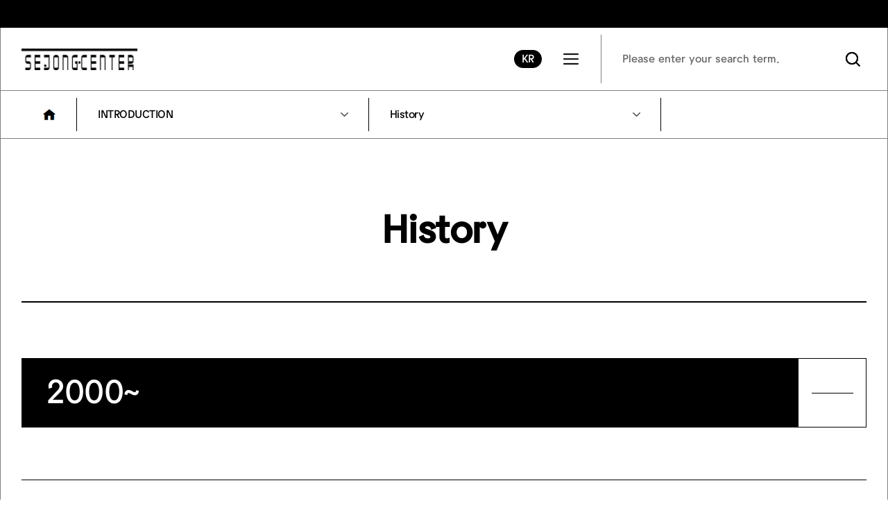

--- FILE ---
content_type: text/html; charset=utf-8
request_url: https://www.sejongpac.or.kr/eng/main/contents.do?menuNo=700003
body_size: 37273
content:


<!DOCTYPE html>
<html lang="en">
<head>
	<link rel="canonical" href="https://www.sejongpac.or.kr/portal/main/main.do">
	<meta charset="utf-8">
	<meta http-equiv="X-UA-Compatible" content="IE=edge">
	<meta name="viewport" content="width=device-width">
	<meta property="og:title" content="세종문화회관">
	<meta property="og:image" content="https://www.sejongpac.or.kr/static/portal/img/main/201105_mtimg.jpg">
	<meta name="google-site-verification" content="23ZMZcBCmgcK1HTav3N14ayawsgFceDHrcgWLij_-A4">
	<title>SEJONGCENTER</title>

	<!-- Google tag (gtag.js) -->
	<script async src="https://www.googletagmanager.com/gtag/js?id=G-D8ZFJ5FN17"></script>
	<script>
		window.dataLayer = window.dataLayer || [];
		function gtag(){dataLayer.push(arguments);}
		gtag('js', new Date());

		gtag('config', 'G-D8ZFJ5FN17');
	</script>
	<!-- Google Tag Manager -->
	<script>(function(w,d,s,l,i){w[l]=w[l]||[];w[l].push({'gtm.start':
				new Date().getTime(),event:'gtm.js'});var f=d.getElementsByTagName(s)[0],
			j=d.createElement(s),dl=l!='dataLayer'?'&l='+l:'';j.async=true;j.src=
			'https://www.googletagmanager.com/gtm.js?id='+i+dl;f.parentNode.insertBefore(j,f);
	})(window,document,'script','dataLayer','GTM-W785HFHB');</script>
	<!-- End Google Tag Manager -->
	<!-- Naver Analytics -->
	<script type="text/javascript" src="//wcs.naver.net/wcslog.js"></script>
	<script type="text/javascript">
		if(!wcs_add) var wcs_add = {};
		wcs_add["wa"] = "1ae475706824f6";
		if(window.wcs) {
			wcs_do();
		}
	</script>
	<!-- End Naver Analytics -->
	<!-- Beusable -->
	<script type="text/javascript">
		(function(w, d, a){
			w.__beusablerumclient__ = {
				load : function(src){
					var b = d.createElement("script");
					b.src = src; b.async=true; b.type = "text/javascript";
					d.getElementsByTagName("head")[0].appendChild(b);
				}
			};w.__beusablerumclient__.load(a + "?url=" + encodeURIComponent(d.URL));
		})(window, document, "//rum.beusable.net/load/b250626e102648u529");
	</script>
	<!-- End Beusable -->

	<link rel="apple-touch-icon" sizes="180x180" href="https://www.sejongpac.or.kr/static/portal/img/mobile/icon.jpg">
	<link rel="icon" type="image/png" sizes="32x32" href="https://www.sejongpac.or.kr/static/portal/img/mobile/icon.jpg">
	<link rel="icon" type="image/png" sizes="16x16" href="https://www.sejongpac.or.kr/static/portal/img/mobile/icon.jpg">
	<link rel="stylesheet" type="text/css" href="https://www.sejongpac.or.kr/static/portal/css/style.css">
	<link rel="stylesheet" type="text/css" href="/static/portal/css/sub_new.css?ver=1.9">
	<link rel="stylesheet" type="text/css" href="/static/portal/css/slick.css">
	<link rel="stylesheet" type="text/css" href="/static/portal/css/common_2024.css?ver=3.6">
	<link rel="stylesheet" type="text/css" href="/static/portal/css/layout_2024.css?ver=3.6">
	<link rel="stylesheet" type="text/css" href="/static/portal/css/sub_2024.css?ver=12.9">
	<script src="/static/portal/js/jquery-3.1.1.min.js"></script>
	<script src="/static/portal/js/slick.js"></script>
	<script src="/static/portal/js/layout_2024.js?ver=2.2"></script>
	<script src="/static/portal/js/main_2024.js?ver=1.8"></script>
	<script src="/static/portal/js/jquery.rwdImageMaps.js?ver=1.0"></script>

	
	<script src="/static/portal/js/joinLog.js?key=1c91c36ca7b8d46d72f311a78e2c9b87a4538f72bf842e20300cdf597f8bd0f4"></script>
</head>
<body>
<!-- Google Tag Manager (noscript) -->
<noscript><iframe src="https://www.googletagmanager.com/ns.html?id=GTM-W785HFHB"
				  height="0" width="0" style="display:none;visibility:hidden"></iframe></noscript>
<!-- End Google Tag Manager (noscript) -->
<dl class="accessibilityWrap">
	<dt class="hide"><strong>바로가기 메뉴</strong></dt>
	<dd><a href="#content">본문 바로가기</a></dd>
	<dd><a href="#top_menu">주메뉴 바로가기</a></dd>
</dl>
<div id="top"></div>
<section id="wrap" class="en">
	






<script src="/static/portal/js/sub_2024.js?ver=5.1"></script>

<script>
	$(() => {
		let debounceTimer;

		$(document).on('click', '#searchAll', function () {
			fnSearchAll();
		}).on('keyup', '#searchAll', function (e) {
			if (e.keyCode == 13) {
				let frm = $('<form></form>');
				frm.attr('action', '/eng/search/search/engList.do');
				frm.attr('method', 'get');
				frm.append($('<input>', {type: 'hidden', name: 'searchAllWord', value: $('#searchAll').val()}));
				frm.append($('<input>', {type: 'hidden', name: 'menuNo', value: '700081'}));
				frm.appendTo('body').submit();
			} else {
				clearTimeout(debounceTimer);
				debounceTimer = setTimeout(fnSearchAll, 300);
			}
		}).on('click', 'html', function (e) {
			if ($(e.target).attr('id') !== 'searchAll' && $(e.target).attr('id') !== 'searchExList') {
				$('#searchExList').hide();
			}
		}).on('click', '#searchAllBtn', function () {
			let frm = $('<form></form>');
			frm.attr('action', '/eng/search/search/engList.do');
			frm.attr('method', 'get');
			frm.append($('<input>', {type: 'hidden', name: 'searchAllWord', value: $('#searchAll').val()}));
			frm.append($('<input>', {type: 'hidden', name: 'menuNo', value: '700081'}));
			frm.appendTo('body').submit();
		});
	});

	function fnSearchAll() {
		if ($('#searchAll').val() === '') {
			$('#searchExList').hide();
			return;
		}

		let html = ``;
		$.ajax({
			url: '/portal/search/search/getEngSearchData.json'
			,type: 'post'
			,async: false
			,data: {
				title: $.trim($('#searchAll').val()),
				limitCount: 5
			}
			,success: (res) => {
				let resultList = res['resultList'];
				if (resultList !== undefined && resultList.length > 0) {
					resultList.forEach(e => {
						html += `
							<li>
								<a href="${e.infoUrl}">${e.title}</a>
							</li>
						`;
					});

					$('#searchExList').html(html);
					$('#searchExList').show();
				} else {
					$('#searchExList').hide();
				}
			}
			,error: () => {
				console.log("검색 결과를 가져오던 중 오류가 발생하였습니다.");
				$('#searchExList').hide();
			}
		});
	}
</script>



<div id="header">
	<h1 id="logo"><a href="/eng/main/main.do">SEJONG CENTER</a></h1>
	<div id="top_menu" class="all_menu">
		
			<div>
				<a href="/eng/main/contents.do?menuNo=700002" >INTRODUCTION</a>
				<ul>
					
					
					<li>INTRODUCTION</li>
					
						
							
							
							
									<li><a href="/eng/main/contents.do?menuNo=700002" >Overview</a>
								
							
						
							
							
							
									<li><a href="/eng/main/contents.do?menuNo=700003" >History</a>
								
							
						
							
							
							
									<li><a href="#none">Facilities</a>
								
							
								<ul>
									
										<li><a href="/eng/main/contents.do?menuNo=700068" >Facilities</a></li>
									
										<li><a href="/eng/main/contents.do?menuNo=700025" >Sejong Grand Theater</a></li>
									
										<li><a href="/eng/main/contents.do?menuNo=700026" >Sejong M Theater</a></li>
									
										<li><a href="/eng/main/contents.do?menuNo=700027" >Sejong Chamber Hall</a></li>
									
										<li><a href="/eng/main/contents.do?menuNo=700028" >Sejong S Theater</a></li>
									
										<li><a href="/eng/main/contents.do?menuNo=700029" >Sejong Museum of Art 1</a></li>
									
										<li><a href="/eng/main/contents.do?menuNo=700030" >Sejong Museum of Art 2</a></li>
									
										<li><a href="/eng/main/contents.do?menuNo=700046" >Sejong Lounge</a></li>
									
										<li><a href="/eng/main/contents.do?menuNo=700031" >Sejong Arts Academy</a></li>
									
										<li><a href="/eng/main/contents.do?menuNo=700032" >Sejong Arts Group Building</a></li>
									
										<li><a href="/eng/main/contents.do?menuNo=700033" >The Story of King Sejong·The Story of Admiral Yi Sunshin</a></li>
									
								</ul>
							
						
					
				</ul>
			</div>
		
			<div>
				<a href="/eng/sjartgroups/artMember/list.do?bcode=TRADITION_ENG&amp;menuNo=700070" >ART GROUPS</a>
				<ul>
					
					
					<li>ART GROUPS</li>
					
						
							
							
							
									<li><a href="/eng/sjartgroups/artMember/list.do?bcode=TRADITION_ENG&amp;menuNo=700070" >SEOUL METROPOLITAN TRADITIONAL ORCHESTRA</a>
								
							
						
							
							
							
									<li><a href="/eng/sjartgroups/artMember/list.do?bcode=DANCE_ENG&amp;menuNo=700072" >SEOUL METROPOLITAN DANCE THEATRE</a>
								
							
						
							
							
							
									<li><a href="/eng/sjartgroups/artMember/list.do?bcode=MUSICAL_ENG&amp;menuNo=700073" >SEOUL METROPOLITAN MUSICAL THEATRE</a>
								
							
						
							
							
							
									<li><a href="/eng/sjartgroups/artMember/list.do?bcode=CHORUS_ENG&amp;menuNo=700075" >SEOUL METROPOLITAN CHORUS</a>
								
							
						
							
							
							
									<li><a href="/eng/sjartgroups/artMember/list.do?bcode=OPERA_ENG&amp;menuNo=700074" >SEOUL METROPOLITAN OPERA</a>
								
							
						
							
							
							
									<li><a href="/eng/sjartgroups/artMember/list.do?bcode=THEATER_ENG&amp;menuNo=700071" >SEOUL METROPOLITAN THEATRE</a>
								
							
						
							
							
							
									<li><a href="/eng/sjartgroups/artMember/list.do?bcode=BALLET_ENG&amp;menuNo=700069" >SEOUL METROPOLITAN BALLET</a>
								
							
						
					
				</ul>
			</div>
		
			<div>
				<a href="/eng/performance/engperformance/performList.do?menuNo=700007" >What's On</a>
				<ul>
					
					
					<li>What's On</li>
					
						
							
							
							
									<li><a href="/eng/performance/engperformance/performList.do?menuNo=700007" >Upcoming Events</a>
								
							
						
							
							
							
									<li><a href="/eng/main/contents.do?menuNo=700008" >Booking Guide</a>
								
							
						
							
							
							
									<li><a href="#none">Seating Charts</a>
								
							
								<ul>
									
										<li><a href="/eng/main/contents.do?menuNo=700010" >Sejong Grand Theater</a></li>
									
										<li><a href="/eng/main/contents.do?menuNo=700011" >Sejong M Theater</a></li>
									
										<li><a href="/eng/main/contents.do?menuNo=700012" >Sejong Chamber Hall</a></li>
									
										<li><a href="/eng/main/contents.do?menuNo=700013" >Sejong S Theater</a></li>
									
										<li><a href="/eng/main/contents.do?menuNo=700045" >Dream Forest Arts Center Performance Hall</a></li>
									
										<li><a href="/eng/main/contents.do?menuNo=700042" >Dream Forest Arts Center Concert Hall</a></li>
									
								</ul>
							
						
					
				</ul>
			</div>
		
			<div>
				<a href="/eng/main/contents.do?menuNo=700038" >VISITOR INFORMATION</a>
				<ul>
					
					
					<li>VISITOR INFORMATION</li>
					
						
							
							
							
									<li><a href="#none">Visiting Us</a>
								
							
								<ul>
									
										<li><a href="/eng/main/contents.do?menuNo=700038" >Public Parking lot</a></li>
									
										<li><a href="/eng/main/contents.do?menuNo=700078" >Public Parking fee</a></li>
									
										<li><a href="/eng/main/contents.do?menuNo=700039" >Public Parking at SEJONG</a></li>
									
										<li><a href="/eng/main/contents.do?menuNo=700040" >By public transport </a></li>
									
								</ul>
							
						
							
							
							
									<li><a href="#none">Convenient Facilities</a>
								
							
								<ul>
									
										<li><a href="/eng/main/contents.do?menuNo=700017" >Convenient Facilities</a></li>
									
										<li><a href="/eng/main/contents.do?menuNo=700080" >F&B</a></li>
									
								</ul>
							
						
							
							
							
									<li><a href="/eng/main/contents.do?menuNo=700018" >Handicap Guide</a>
								
							
						
					
				</ul>
			</div>
		
			<div>
				<a href="/eng/performance/engperformance/sejongIntro.do?menuNo=700048" >SEJONG & CHUNGMUGONG</a>
				<ul>
					
					
					<li>SEJONG & CHUNGMUGONG</li>
					
						
							
							
							
									<li><a href="/eng/performance/engperformance/sejongIntro.do?menuNo=700048" >The Story of King Sejong·The Story of Admiral Yi Sunshin</a>
								
							
						
							
							
							
									<li><a href="#none">Exhibition Guide</a>
								
							
								<ul>
									
										<li><a href="/eng/main/contents.do?menuNo=700055" >Introduction</a></li>
									
										<li><a href="/eng/main/contents.do?menuNo=700056" >History</a></li>
									
										<li><a href="/eng/main/contents.do?menuNo=700057" >Guide to the Exhibition</a></li>
									
										<li><a href="/eng/main/contents.do?menuNo=700058" >Location</a></li>
									
								</ul>
							
						
							
							
							
									<li><a href="#none">Exhibition Information</a>
								
							
								<ul>
									
										<li><a href="/eng/main/contents.do?menuNo=700060" >The Story of King Sejong</a></li>
									
										<li><a href="/eng/main/contents.do?menuNo=700063" >The Story of Admiral Yi sunshin</a></li>
									
								</ul>
							
						
							
							
							
									<li><a href="#none">Exhibition Program</a>
								
							
								<ul>
									
										<li><a href="/eng/main/contents.do?menuNo=700065" >Permanent Experience Program</a></li>
									
										<li><a href="/eng/bbs/B0000061/list.do?menuNo=700066" >Special Experience Program</a></li>
									
								</ul>
							
						
					
				</ul>
			</div>
		
	</div>
	<div id="all_menu">
		<div>
			<ul>
				<li><a href="/portal/main/main.do">KR</a></li>
			</ul>
		</div>
		<div class="all_menu">
			
				<div>
					<a href="#none">INTRODUCTION</a>
					<ul>
						
						
						
							
								
                                
                                
                                        <li>
                                            <a href="/eng/main/contents.do?menuNo=700002" >Overview</a>
                                    
                                
							
								
                                
                                
                                        <li>
                                            <a href="/eng/main/contents.do?menuNo=700003" >History</a>
                                    
                                
							
								
                                
                                
                                        <li>
                                            <a href="#none">Facilities</a>
                                    
                                
                                    <ul>
                                        
                                            <li><a href="/eng/main/contents.do?menuNo=700068" >Facilities</a></li>
                                        
                                            <li><a href="/eng/main/contents.do?menuNo=700025" >Sejong Grand Theater</a></li>
                                        
                                            <li><a href="/eng/main/contents.do?menuNo=700026" >Sejong M Theater</a></li>
                                        
                                            <li><a href="/eng/main/contents.do?menuNo=700027" >Sejong Chamber Hall</a></li>
                                        
                                            <li><a href="/eng/main/contents.do?menuNo=700028" >Sejong S Theater</a></li>
                                        
                                            <li><a href="/eng/main/contents.do?menuNo=700029" >Sejong Museum of Art 1</a></li>
                                        
                                            <li><a href="/eng/main/contents.do?menuNo=700030" >Sejong Museum of Art 2</a></li>
                                        
                                            <li><a href="/eng/main/contents.do?menuNo=700046" >Sejong Lounge</a></li>
                                        
                                            <li><a href="/eng/main/contents.do?menuNo=700031" >Sejong Arts Academy</a></li>
                                        
                                            <li><a href="/eng/main/contents.do?menuNo=700032" >Sejong Arts Group Building</a></li>
                                        
                                            <li><a href="/eng/main/contents.do?menuNo=700033" >The Story of King Sejong·The Story of Admiral Yi Sunshin</a></li>
                                        
                                    </ul>
                                
							
						
					</ul>
				</div>
			
				<div>
					<a href="#none">ART GROUPS</a>
					<ul>
						
						
						
							
								
                                
                                
                                        <li>
                                            <a href="/eng/sjartgroups/artMember/list.do?bcode=TRADITION_ENG&amp;menuNo=700070" >SEOUL METROPOLITAN TRADITIONAL ORCHESTRA</a>
                                    
                                
							
								
                                
                                
                                        <li>
                                            <a href="/eng/sjartgroups/artMember/list.do?bcode=DANCE_ENG&amp;menuNo=700072" >SEOUL METROPOLITAN DANCE THEATRE</a>
                                    
                                
							
								
                                
                                
                                        <li>
                                            <a href="/eng/sjartgroups/artMember/list.do?bcode=MUSICAL_ENG&amp;menuNo=700073" >SEOUL METROPOLITAN MUSICAL THEATRE</a>
                                    
                                
							
								
                                
                                
                                        <li>
                                            <a href="/eng/sjartgroups/artMember/list.do?bcode=CHORUS_ENG&amp;menuNo=700075" >SEOUL METROPOLITAN CHORUS</a>
                                    
                                
							
								
                                
                                
                                        <li>
                                            <a href="/eng/sjartgroups/artMember/list.do?bcode=OPERA_ENG&amp;menuNo=700074" >SEOUL METROPOLITAN OPERA</a>
                                    
                                
							
								
                                
                                
                                        <li>
                                            <a href="/eng/sjartgroups/artMember/list.do?bcode=THEATER_ENG&amp;menuNo=700071" >SEOUL METROPOLITAN THEATRE</a>
                                    
                                
							
								
                                
                                
                                        <li>
                                            <a href="/eng/sjartgroups/artMember/list.do?bcode=BALLET_ENG&amp;menuNo=700069" >SEOUL METROPOLITAN BALLET</a>
                                    
                                
							
						
					</ul>
				</div>
			
				<div>
					<a href="#none">What's On</a>
					<ul>
						
						
						
							
								
                                
                                
                                        <li>
                                            <a href="/eng/performance/engperformance/performList.do?menuNo=700007" >Upcoming Events</a>
                                    
                                
							
								
                                
                                
                                        <li>
                                            <a href="/eng/main/contents.do?menuNo=700008" >Booking Guide</a>
                                    
                                
							
								
                                
                                
                                        <li>
                                            <a href="#none">Seating Charts</a>
                                    
                                
                                    <ul>
                                        
                                            <li><a href="/eng/main/contents.do?menuNo=700010" >Sejong Grand Theater</a></li>
                                        
                                            <li><a href="/eng/main/contents.do?menuNo=700011" >Sejong M Theater</a></li>
                                        
                                            <li><a href="/eng/main/contents.do?menuNo=700012" >Sejong Chamber Hall</a></li>
                                        
                                            <li><a href="/eng/main/contents.do?menuNo=700013" >Sejong S Theater</a></li>
                                        
                                            <li><a href="/eng/main/contents.do?menuNo=700045" >Dream Forest Arts Center Performance Hall</a></li>
                                        
                                            <li><a href="/eng/main/contents.do?menuNo=700042" >Dream Forest Arts Center Concert Hall</a></li>
                                        
                                    </ul>
                                
							
						
					</ul>
				</div>
			
				<div>
					<a href="#none">VISITOR INFORMATION</a>
					<ul>
						
						
						
							
								
                                
                                
                                        <li>
                                            <a href="#none">Visiting Us</a>
                                    
                                
                                    <ul>
                                        
                                            <li><a href="/eng/main/contents.do?menuNo=700038" >Public Parking lot</a></li>
                                        
                                            <li><a href="/eng/main/contents.do?menuNo=700078" >Public Parking fee</a></li>
                                        
                                            <li><a href="/eng/main/contents.do?menuNo=700039" >Public Parking at SEJONG</a></li>
                                        
                                            <li><a href="/eng/main/contents.do?menuNo=700040" >By public transport </a></li>
                                        
                                    </ul>
                                
							
								
                                
                                
                                        <li>
                                            <a href="#none">Convenient Facilities</a>
                                    
                                
                                    <ul>
                                        
                                            <li><a href="/eng/main/contents.do?menuNo=700017" >Convenient Facilities</a></li>
                                        
                                            <li><a href="/eng/main/contents.do?menuNo=700080" >F&B</a></li>
                                        
                                    </ul>
                                
							
								
                                
                                
                                        <li>
                                            <a href="/eng/main/contents.do?menuNo=700018" >Handicap Guide</a>
                                    
                                
							
						
					</ul>
				</div>
			
				<div>
					<a href="#none">SEJONG & CHUNGMUGONG</a>
					<ul>
						
						
						
							
								
                                
                                
                                        <li>
                                            <a href="/eng/performance/engperformance/sejongIntro.do?menuNo=700048" >The Story of King Sejong·The Story of Admiral Yi Sunshin</a>
                                    
                                
							
								
                                
                                
                                        <li>
                                            <a href="#none">Exhibition Guide</a>
                                    
                                
                                    <ul>
                                        
                                            <li><a href="/eng/main/contents.do?menuNo=700055" >Introduction</a></li>
                                        
                                            <li><a href="/eng/main/contents.do?menuNo=700056" >History</a></li>
                                        
                                            <li><a href="/eng/main/contents.do?menuNo=700057" >Guide to the Exhibition</a></li>
                                        
                                            <li><a href="/eng/main/contents.do?menuNo=700058" >Location</a></li>
                                        
                                    </ul>
                                
							
								
                                
                                
                                        <li>
                                            <a href="#none">Exhibition Information</a>
                                    
                                
                                    <ul>
                                        
                                            <li><a href="/eng/main/contents.do?menuNo=700060" >The Story of King Sejong</a></li>
                                        
                                            <li><a href="/eng/main/contents.do?menuNo=700063" >The Story of Admiral Yi sunshin</a></li>
                                        
                                    </ul>
                                
							
								
                                
                                
                                        <li>
                                            <a href="#none">Exhibition Program</a>
                                    
                                
                                    <ul>
                                        
                                            <li><a href="/eng/main/contents.do?menuNo=700065" >Permanent Experience Program</a></li>
                                        
                                            <li><a href="/eng/bbs/B0000061/list.do?menuNo=700066" >Special Experience Program</a></li>
                                        
                                    </ul>
                                
							
						
					</ul>
				</div>
			
		</div>
	</div>
	<a href="/portal/main/main.do" target="_blank" title="새창으로 열립니다." id="en_site">KR</a>
	<a href="#none" id="all_menu_btn">전체메뉴</a>
	<div id="search">
		<label for="searchAll" class="hide">검색어</label>
		<input type="text" id="searchAll" placeholder="Please enter your search term.">
		<button type="button" id="searchAllBtn">검색</button>
	</div>
	<ul class="search_layer layer_w" id="searchExList">

	</ul>
	<a href="#none" id="search_all_btn">검색버튼</a>
</div>

	<div id="contents">
		<div class="nav">
			<ul>
				<li><a href="#none">HOME</a></li>
				<li>
					<a href="#none">INTRODUCTION</a>
					<ul>
						
							<li class="on">
								<a href="/eng/main/contents.do?menuNo=700002" >INTRODUCTION</a>
							</li>
						
							<li >
								<a href="/eng/sjartgroups/artMember/list.do?bcode=TRADITION_ENG&amp;menuNo=700070" >ART GROUPS</a>
							</li>
						
							<li >
								<a href="/eng/performance/engperformance/performList.do?menuNo=700007" >What's On</a>
							</li>
						
							<li >
								<a href="/eng/main/contents.do?menuNo=700038" >VISITOR INFORMATION</a>
							</li>
						
							<li >
								<a href="/eng/performance/engperformance/sejongIntro.do?menuNo=700048" >SEJONG & CHUNGMUGONG</a>
							</li>
						
							<li >
								<a href="/eng/search/search/engList.do?menuNo=700081" >Search</a>
							</li>
						
					</ul>
				</li>
				
					<li>
						<a href="#none">History</a>
						<ul>
							
								<li >
									<a href="/eng/main/contents.do?menuNo=700002" >Overview</a>
								</li>
							
								<li class="on">
									<a href="/eng/main/contents.do?menuNo=700003" >History</a>
								</li>
							
								<li >
									<a href="/eng/main/contents.do?menuNo=700068" >Facilities</a>
								</li>
							
						</ul>
					</li>
				
			</ul>
		</div>
	</div>
	<div id="content">
		<h3>History</h3>
		
<div class="history">
    <div>
        <p class="title on" id="title1">2000~<a href="#none">open</a></p>
        <ul>
            <li>
                <div>2023</div>
                <ul>
                    <li><span>12.29</span><p>   Opened the Reference Room and convenient facilities.</p></li>
                    <li><span>02.07</span><p>   Opened the Sejong Lounge.</p></li>
                </ul>
                <div class="img">
                    <div><img src="/static/portal/img/content/img_history_2023_01.png" alt="Opened the Reference Room and convenient facilities."></div>
                    <div><img src="/static/portal/img/content/img_history_2023_02.png" alt="Opened the Sejong Lounge."></div>
                </div>
            </li>
            <li>
                <div>2019</div>
                <ul>
                    <li><span>06.19</span><p>   Opening of Sejong Artists’ Lounge</p></li>
                    <li><span>05.28</span><p>   Opening of Larva KIDS</p></li>
                </ul>
                <div class="img">
                    <div><img src="/static/portal/img/content/img_history_2019_01.png" alt="Opening of Sejong Artists’ Lounge"></div>
                    <div><img src="/static/portal/img/content/img_history_2019_02.png" alt="Opening of Larva KIDS"></div>
                </div>
            </li>
            <li>
                <div>2018</div>
                <ul>
                    <li><span>10.18</span><p>   Opening of Sejong S Theater</p></li>
                </ul>
                <div class="img">
                    <div><img src="/static/portal/img/content/img_history_2018_01.png" alt="Opening of Sejong S Theater"></div>
                </div>
            </li>
            <li>
                <div>2015</div>
                <ul>
                    <li><span>04.06</span><p>   Sejong Museum of Art Reopened</p></li>
                </ul>
                <div class="img">
                    <div><img src="/static/portal/img/content/img_history_2015_01.png" alt="Sejong Museum of Art Reopened"></div>
                </div>
            </li>
            <li>
                <div>2012</div>
                <ul>
                    <li><span>12.01</span><p>   Sejong Art Group Building Extended</p></li>
                </ul>
            </li>
            <li>
                <div>2011</div>
                <ul>
                    <li><span>01.15</span><p>   The artistic eating space, Gwanghwamun Artee created</p></li>
                </ul>
            </li>
            <li>
                <div>2010</div>
                <ul>
                    <li><span>04.28</span><p>   The Story of Admiral Yi Sunshin Opened</p></li>
                </ul>
            </li>
            <li>
                <div>2009</div>
                <ul>
                    <li><span>10.17</span><p>   The Northern Seoul Dream Forest Art Center opened</p></li>
                    <li><span>10.09</span><p>   The Story of King Sejong Opened</p></li>
                </ul>
            </li>
            <li>
                <div>2007</div>
                <ul>
                    <li><span>12.01</span><p>   Sejong M Theater Opened</p></li>
                    <li><span>06.19</span><p>   Sejong Arts Academy Opened</p></li>
                    <li><span>03.31</span><p>   Sejong Art Garden Completed</p></li>
                </ul>
                <div class="img">
                    <div><img src="/static/portal/img/content/img_history_2007_01.png" alt="Sejong M Theater Opened"></div>
                    <div><img src="/static/portal/img/content/img_history_2007_02.png" alt="Sejong Arts Academy Opened"></div>
                </div>
            </li>
            <li>
                <div>2006</div>
                <ul>
                    <li><span>08.14</span><p>   Sejong Chamber Hall opened</p></li>
                </ul>
                <div class="img">
                    <div><img src="/static/portal/img/content/img_history_2006_01.png" alt="Sejong Chamber Hall opened"></div>
                </div>
            </li>
            <li>
                <div>2004</div>
                <ul>
                    <li><span>03.02</span><p>   The Grand Theater Facilities Renovated and Reopened</p></li>
                </ul>
            </li>
        </ul>
    </div>
    <div>
        <p class="title on" id="title2">1990 ~ 1930<a href="#none">open</a></p>
        <ul>
            <li>
                <div>1999</div>
                <ul>
                    <li><span>07.01</span><p>   Sejong Center Established and Launched</p></li>
                </ul>
            </li>
            <li>
                <div>1978</div>
                <ul>
                    <li><span>07.01</span><p>   Extension of the Sejong Center</p></li>
                    <li><span>04.14</span><p>   Sejong Center Extended, Completed and Opened</p></li>
                </ul>
                <div class="img">
                    <div><img src="/static/portal/img/content/img_history_1978_01.png" alt="1978 Sejong Center"></div>
                </div>
            </li>
            <li>
                <div>1974</div>
                <ul>
                    <li><span>01.01</span><p>   Commencement of construction of the Sajong Center</p></li>
                </ul>
            </li>
            <li>
                <div>1961</div>
                <ul>
                    <li><span>11.07</span><p>   Opening Ceremony of Citizens’ Hall</p></li>
                    <!--li><span>10.31</span><p>   Construction of the Unam Center completed</p></li-->
                </ul>
                <div class="img">
                    <div><img src="/static/portal/img/content/img_history_1961_01.png" alt="Opening Ceremony of Citizens’ Hall"></div>
                </div>
            </li>
            <li>
                <div>1960</div>
                <ul>
                    <li><span>08.11</span><p>   Unam Center renamed at Community Center</p></li>
                    <li><span>10.31</span><p>   Completion of the Unam Center</p></li>
                </ul>
            </li>
            <li>
                <div>1956</div>
                <ul>
                    <li><span>06.20</span><p>   Commencement of construction of the Unam Center</p></li>
                </ul>
            </li>
            <li>
                <div>1935</div>
                <ul>
                    <li><span>12.10</span><p>   Construction of the Bumin Center completed</p></li>
                </ul>
            </li>
            <li>
                <div>1934</div>
                <ul>
                    <li><span>07.03</span><p>   Commencement of construction of the Bumin Center</p></li>
                </ul>
            </li>
        </ul>
    </div>
</div>
	</div>
	
<div id="footer">
	<ul></ul>
	<div>
		<div class="p00">
			<img src="/static/portal/img/main/logo-footer.png" alt="세종문화회관 아이콘 이미지">
			<address>
				<span class="fs18">Sejong Center</span><br>
				175 Sejong-daero (Sejongno) Jongno-gu, Seoul 110-821, KOREA<br>
				Business Registration Number : 101-82-06773
			</address>
		</div>
		<div>
			<p>InfoShop <a href="tel:02-399-1000">02.399.1000</a></p>
		</div>
	</div>
	<p>COPYRIGHT(C) SEJONG CENTER FOR THE PERFORMING ARTS. ALL RIGHTS RESERVED</p>
	<button type="button" id="goTop">TOP</button>
</div>

	<script src="/static/portal_eng/js/common.js"></script>
</section>
</body>
</html>


--- FILE ---
content_type: text/css; charset=utf-8
request_url: https://www.sejongpac.or.kr/static/portal/css/style.css
body_size: 99
content:
@charset "UTF-8";
@import url("fonts.css");
@import url("reset.css");
@import url("slider.css");

--- FILE ---
content_type: text/css; charset=utf-8
request_url: https://www.sejongpac.or.kr/static/portal/css/sub_new.css?ver=1.9
body_size: 147530
content:
@import url("sitemap.css");
.f16{font-size: 16px;font-size: 1rem;}
.f18{font-size: 18px;font-size: 1.125rem;}
.f20{font-size: 20px;font-size: 1.250rem;}
.f22{font-size: 22px;font-size: 1.375rem;}
.f24{font-size: 24px !important;font-size: 1.500rem !important;}
.f26{font-size: 26px;font-size: 1.625rem; letter-spacing:-.067em;}
.f38{font-size: 38px;font-size: 2.375rem;}
#sub_page{padding: 80px 0 115px 0}
#sub_page > .inner{position: relative;}

.mobile-txt{display:none;}

.color-purple2{color:#8936e0}
.color-purple3{color:#b725b2}
.color-navy{color: #AE4A00}
.color-blue{color: #0f218b}
.color-grey{color: #888}
.color-orange{color: #ff7200}
.color-white{color:#fff}
.color-yellow2{color: #ffb400}
.color-red{color: #d60000 !important}
.color-black{color: #000 !important}

/* ci변경 후 추가 */
.color-gold,.color-purple{color: #AE4A00}

.bg-purple{background: #000;color: #fff}
.bg-purple_r{border:1px solid #000;color: #000}
.bg-purple2_r{border:1px solid #b725b2;color: #b725b2}
.bg-orange_r{border:1px solid #fd9815;color: #fd9815}
.bg-green{background: #0c868f;color: #fff}
.bg-green2{background: #00a6bb;color: #fff}
.bg-black{background: #000;color: #fff}
.bg-black_r{border: 1px solid #000 !important;color: #000}
.bg-orange{background: #ff7200}
.bg-orange2{background: #ff2929}
.bg-purple2{background: #0097bd;border: 1px solid #000}
/* .bg-purple2{background: #8936e0} */
.bg-pink{background: #ff019a}
.bg-purple3{background: #000;color: #fff}
.bg-purple4{background: #8936e0;}
.bg-yellow{background: #EF6700}
.bg-blue{background: #0170ff}
.bg-blue2{background: #0198FF}
.bg-navy{background: #000;color:#fff}
.bg-grey_r{border:1px solid #cdcdcd}
.bg-brown{background: #c65c17}
.bg-yellow_r{background: #fee800; color: #000; border:1px solid #000}

.btn-st1{width: 200px;height: 53px;display: block;font-size: 17px;}
a.btn-st1{line-height: 50px;}
.btn-st2{height: 3.3em;font-size: 18px;font-size: 1.125rem;;display: block;font-weight: 400; width: 100%;text-align: center;}
a.btn-st2{line-height: 3.15em;}
.btn-st3{height: 4.286em;width:17.500em;display: block;font-size: 14px;font-weight: 500;text-align: center;font-size: 0.875rem;}
a.btn-st3{line-height: 4.286em;}
.btn-link{color:#0e0e71; border-bottom: 1px solid #0e0e71;font-size: 15px;font-size: .938rem;font-weight: 500;}

.tit-st1{font-size: 16px;;font-size: 1rem;text-align: center;line-height: 1.15;margin-bottom: 1.875em;padding-bottom:1.875em;border-bottom: 1px solid #ddd;}
.tit-st1 strong{font-size: 50px;font-size: 3.125rem;}
.tit-st1 span{display: block;letter-spacing: 0.08em;margin-top: 10px;}
.tit-st2{padding: 15px 20px;font-size: 1.625em; position: relative;color: #000;border-bottom: 1px solid #000;text-align: left;padding-right: 5em; word-break:keep-all}
.pop_gift_info .tit-st2{color: #fff;padding: 30px 40px;font-size: 1.875em;}
.pop_gift_info .tit-st2 button{right: 30px}
.tit-st2 .t{position: relative;padding-left: 50px;background: url('../img/common/pop-t.gif') left center no-repeat}
.tit-st2 button{position: absolute; right: 20px;top:50%;margin-top: -12px;margin-top: -0.750rem;}
.tit-st3{text-align: center;font-weight: 500;font-size: 1.25em;color:#000;padding: 0 10px;margin-bottom: 2.5em;}
.tit-st3 span{position: relative;display: inline-block;}
.tit-st3 span:after{position: absolute;left: 0;width: 100%;bottom: 0;height: 7px;background: #ffe800;content: ''}
.tit-st4{font-size: 38px;font-size: 2.375rem;line-height: 1.15;margin-bottom: .67em;font-weight: 300;letter-spacing: -0.03em;position: relative;}
.tit-st4 h3{font-weight: 300;}
.rel.tit-st4{margin-bottom: 1em;}
.rel.tit-st4 .ab{position: absolute;right: 0;bottom:0}
.tit-st4 .ab{font-size: 14px;font-size: 0.875rem;}
.tit-st4 button,.tit-st4 .btn{width: 9.500em;height: 3.143em;font-weight: 500; text-align: center;}
.tit-st4 button.big,.tit-st4 .btn.big{width: 11em}
.tit-st4 .btn{line-height: 3em;display: inline-block;}

.tit-st5{font-size: 24px;font-size: 1.500rem;line-height: 1.15;margin-bottom: .8em;font-weight: 500;letter-spacing: -0.03em;position: relative;}

.tit-st6{font-size: 22px;font-size: 1.375rem; display: block; margin-bottom: 1.364em; line-height: 1.15; font-weight: 700; color: #000}

.txt-link{color:#0b15db}
.txt-link:hover{text-decoration: underline}

.tbl-st1{width: 100%;border-top: 1px solid #000;border-left: 1px solid #000;word-break: break-word;}
.tbl-st1 th{background: #000;font-weight: 700;border-right: 1px solid #fff;border-bottom: 1px solid #fff; color: #fff;}
.tbl-st1 th:last-child{border-right: 1px solid #000;}
.tbl-st1 td{background: #fff;border-right: 1px solid #000;border-bottom: 1px solid #000}
.tbl-st1 th,.tbl-st1 td{padding: 1em;text-align: center}
.tbl-st1 .th{background: #f7f7f7;font-weight: 500;text-align: center;}

.tbl-st2{border:1px solid #000;border-bottom: 0; background: #fff}
.tbl-st2 .item{display: table;width: 100%;border-bottom: 1px solid #000;}
.tbl-st2 .item > *{display: table-cell;vertical-align: middle;}
.tbl-st2 .t{width: 300px;font-weight: 700;text-align: center;background: #f7f7f7;border-right: 1px solid #000;}
.tbl-st2 .cont{padding: 20px}
.tbl-st2 .tbl table{width: 100%}
.tbl-st2 .tbl th{background: #000;color:#fff;font-weight: 700;text-align: center;width:50%}
.tbl-st2 .tbl th,.tbl-st2 .tbl td{padding: 20px; border-left: 1px solid #000;}
.tbl-st2 .tbl th{border-left-color:#fff;}
.tbl-st2 .tbl td{border-top: 1px solid #000;}
.tbl-st2 .tbl th:first-child,.tbl-st2 .tbl td:first-child{border-left:0}
.tbl-st2 .border{border-top: 1px solid #000;}

.tbl-st3{position: relative; text-align: center;}
.tbl-st3:before{position: absolute;left: 0;top:0;width: 1px; height: 100%;content: ''; background: #fff}
.tbl-st3 table{width: 100%}
.tbl-st3 th{font-weight: 700; border-bottom: 1px solid #000; border-top: 1px solid #000; border-left: 1px solid #ddd; font-size: 16px;}
.tbl-st3 td{font-size: 14px; border-bottom: 1px solid #ddd; border-left: 1px solid #ddd;}
.tbl-st3 th,.tbl-st3 td{padding: 10px 5px}

.tbl-st4{position: relative; text-align: center;}
.tbl-st4:before{position: absolute;left: 0;top:0;width: 1px; height: 100%;content: ''; background: #fff}
.tbl-st4 table{width: 100%}
.tbl-st4 th{font-weight: 700; border-bottom: 1px solid #000; border-top: 1px solid #000; border-left: 1px solid #000}
.tbl-st4 td{border-bottom: 1px solid #000; border-left: 1px solid #000;}
.tbl-st4 th,.tbl-st4 td{padding: 10px 5px}

.caution-box{background: url('../img/common/pt.gif') center center no-repeat; padding: 10px;font-size: 15px;font-size: 0.938rem;}
.caution-box.mb{margin-bottom: 2em;}
.caution-box .in{background: #fff;padding: 30px}
.caution-box dt{font-weight: 500;margin-bottom: 8px; }
.caution-box dt > .i{background: url('../img/common/bul-caution_b.png') right center no-repeat;padding-right: 1.5em;background-size:16px;background-size:1rem}
.caution-box .bul-mark2{margin-top: 1.5em;}

.tabs-st1{font-size: 1.200em;margin-bottom: 2.500em;border: 1px solid #000;text-align: center;word-break: keep-all; line-height: 1.18;}
.tabs-st1 > li{float: left;width: 20%;position: relative; background: #fff}
.tabs-st1 > li:before{position: absolute;left: -1px;top:50%;width: 1px;height: 1.833em;margin-top: -0.918em;content: '';background: #000}
.tabs-st1 > li.active{background: #000;color: #fff}
.tabs-st1 > li.active + li:before{background: none}
.tabs-st1.li2 > li{width: 50%}
.tabs-st1.li3 > li{width: 33.3333333333%}
.tabs-st1.li4 > li{width: 25%;}
.tabs-st1.li5 > li{width: 20%}
.tabs-st1.li6 > li{width: 16.6666666667%}
.tabs-st1.li7 > li{width: 14.2857142857%}
.tabs-st1.li8 > li{width: 12.5%}
.tabs-st1 a{display: table;width: 100%;height:3.889em; padding: 0 5px}
.tabs-st1 a > span{display: table-cell;vertical-align: middle;}
.tabs-st2{text-align: center;margin-bottom: 4em;}
.tabs-st2 li {display: inline-block;position: relative;font-size: 20px;font-size: 1.333em;position: relative;margin: 0 0.5em;line-height: 1}
.tabs-st2 li a{display: block;padding: 0 .5em;z-index: 1;position: relative;}
.tabs-st2 .active{font-weight: 700;}
.tabs-st2 .active:after{left: 0; bottom: -3px;width: 100%;height:7px;background: #da7fc3;content: '';position: absolute;content: '';}

.tabs-st3{text-align: center;margin-bottom: 3em;color:#777}
.tabs-st3 li {display: inline-block;position: relative;font-size: 18px;font-size: 1.125rem;position: relative;margin: 0 0.5em 1.5em .5em;line-height: 1}
.tabs-st3 li a{display: block;z-index: 1;position: relative;}
.tabs-st3 .active{font-weight: 700;color:#000}
.tabs-st3 .active:after{left: 0; bottom: -0.833em;width: 100%;height:3px;background: #222;content: '';position: absolute;content: ''}

.tabs-st4{font-size: 1.200em;margin-bottom: 2.500em;border: 1px solid #000;text-align: center;word-break: keep-all; background: #fff; display: flex; flex-wrap: wrap; line-height: 1.15;}
.tabs-st4 > li{width: 20%;position: relative; background: #fff; color: #000; flex: 1;}
.tabs-st4 > li:before{position: absolute;left: -1px;top:50%;width: 1px;height: 1.833em;margin-top: -0.918em;content: '';background: #000}
.tabs-st4 > li.active{background: #000;color: #fff}
.tabs-st4 > li.active + li:before{background: none}
.tabs-st4.li2 > li{width: 50%}
.tabs-st4.li3 > li{width: 33.3333333333%}
.tabs-st4.li4 > li{width: 25%}
.tabs-st4.li5 > li{width: 20%}
.tabs-st4.li6 > li{width: 16.6666666667%}
.tabs-st4.li7 > li{width: 14.2857142857%}
.tabs-st4.li8 > li{width: 12.5%}
.tabs-st4 a{display: table;width: 100%;height:3.889em}
.tabs-st4 a > span{display: table-cell;vertical-align: middle;}

.bul-dash > li,.bul-dash > dd{position: relative;padding-left: .8em;margin-top: .3em;}
.bul-dash > li:before,.bul-dash > dd:before{position:absolute;left: 0;top:0;content:'-'}
.bul-dash > li:first-child,.bul-dash > dd:first-child{margin-top: 0 !important;}
.bul-mark > li{background: url('../img/common/bul-caution_yel.gif') left .3em no-repeat;padding-left: 1.5em;background-size:16px;background-size:1rem;margin-top: .3em;}
.bul-mark > li:first-child{margin-top: 0 !important;}

.bul-caution{background: url('../img/common/bul-mark.gif') left center no-repeat;padding-left: 35px;padding-left: 2.188rem;background-size:26px;background-size:1.625rem;display: block;}

.bul-mark.b{background: url('../img/common/bul-caution_yel.gif') left .3em no-repeat;padding-left: 1.5em;background-size:16px;background-size:1rem;margin-top: .3em;}
.bul-stars.b{padding-left: 1em;position: relative;display: block;}
.bul-stars.b:before{position: absolute;left: 0;top:0;content: '*'}

.bul-mark2 > li{margin-top: 0.3em;}
.bul-mark2 > li:first-child{margin-top: 0;}
.bul-mark2 > li,.bul-mark2.b{padding-left: 1.33em;position: relative;display: block;}
.bul-mark2 > li:before, .bul-mark2.b:before{position: absolute;left: 0;top:0;content: '※'}

.bul-stars > li{position: relative;padding-left: .67em;margin-top: .3em;}
.bul-stars > li:before{position: absolute;left: 0;top:0;content: '*'}
.bul-stars > li:first-child{margin-top: 0 !important;}

.bul-decimal{list-style: decimal;margin-left: 1em;}
.bul-decimal > li{margin-top: .3em;}
.bul-decimal > li:first-child{margin-top: 0 !important;}

.bul-dot > li,.bul-dot > dd{position: relative;padding-left: .78em;margin-top: .3em;}
.bul-dot > li:before,.bul-dot > dd:before{position: absolute;left: 0;top:.7em;width: 3px;height: 3px;;content: '';background: #000}
.bul-dot > li:first-child{margin-top: 0 !important;}

.bul-dot.b{position: relative;padding-left: .78em;}
.bul-dot.b:before{position: absolute;left: 0;top:.7em;width: 3px;height: 3px;;content: '';background: #000}

.bul-dot2 > li,.bul-dot2 > dd{position: relative;padding-left: .78em;margin-top: .3em;}
.bul-dot2 > li:before,.bul-dot2 > dd:before{position: absolute;left: 0;top:0;content: '·';}
.bul-dot2 > li:first-child{margin-top: 0 !important;}

.allmenu_bg,.sch_bg{background: rgba(0,0,0,.5);position: fixed;z-index: 9999;width: 100%;height: 100%;overflow: auto;left: 0;top:0}
.sch_bg{background: rgba(0,0,0,.7);position: fixed;z-index: 1;width: 100%;height: 100%;overflow: auto;left: 0;top:0}
.modal_w{display:none;position:relative;top:50%;max-width:525px;background: #fff;z-index: 10000;width: 97%;margin: auto;max-height: 97%;overflow-y: auto;}
.modal_w.wide{max-width:1024px;transform:translateY(-50%)}
.modal_w.wide2{max-width:870px}
.modal_w .firstClose,#top_sch .first{position:absolute;top:-999px;right:0px;}
.modal_w .firstClose:focus,.firstClose:active,#top_sch .first:focus,#top_sch .first:active{top:0px;}
.pop_close{width: 10em;height: 3em;background: #333;margin: 1.5em auto 0 auto;display: block;color:#fff;font-size: 1.067em;text-align: center;;line-height: 3em;}
.modal_w.transform{transform:translateY(-50%);}
.close-st1{background: url('../img/common/pop-close.png') center center no-repeat;width: 79px;width:4.938rem;height: 24px;height:1.500rem;display: block;white-space: nowrap;overflow: hidden;text-indent: -999px;background-size:100%}
.close-st1.w{background-image: url('../img/common/pop-close_w.png')}

.pop_com .cont{padding: 20px}
.pop_com .sch_area{background: #f8f8f8;border:1px solid #ddd;padding: .5em 1.5em;font-size: 0.875em;height: 25.714em;overflow-y: auto;margin:20px 0;}
.pop_com .sch_area li{border-bottom: 1px solid #ddd; padding: 10px}
.pop_com .btn-st1{margin: 25px auto 0;}
.pop_com .btns{margin: 20px auto 0 auto; max-width: 400px;font-size: 18px;;font-size: 1.125rem;font-weight: 500;}
.pop_com .btns button{float: right; width: 49%;height: 3.5em}
.pop_com .btns button:first-child{float: left;}

.pop_com .btns.w100{max-width: 200px}
.pop_com .btns.w100 button{width: 100%}

.pop-trans{transform: translateY(-50%);}
.pop-trans .tdu{text-decoration: underline;}
.pop-trans .bul-mark2.b{display: inline-block;}

.close-st1.ab{position: absolute;right: 1em;top:1em}
.lastClose{position:absolute;bottom:-999px;right:0px;}
.lastClose:focus,.lastClose:active{bottom:0px;}

.schedule_cont .sc:focus,.schedule_cont .sc:active{left:0px;padding: 8px 10px}

.pop_map img{display: block;}

/* .ck-st1 input{left:0;top:0;position: absolute;width: 100%;height: 100%}
.ck-st1 label{display: block;background: #fff;line-height: 33px;position: relative;}
.ck-st1 input:checked + label{background: #000;color:#fff} */

.ck-st1 input{margin-right: 5px;}
.ck-st1 label{line-height: 33px;}

.icon-st1{display: inline-block;width: 11px;height: 11px;white-space: nowrap;overflow: hidden;text-indent: -999px;margin-right: 3px;vertical-align: middle;}

.facility{font-weight: 300;}
.facility .flex{margin-left: -3%;-webkit-flex: 1;-ms-flex: 1; flex: 1;flex-wrap:wrap;display: flex;font-size: 1.125em;    word-break: keep-all;}
.facility .flex > li{width: 47%;margin: 0 0 3% 3%;float: left;}
.facility .flex img{display: block;width: 100%}
.facility .flex .cont{background: #fff;margin: -45px 40px 0;position: relative;padding: 30px}
.facility .flex .t{font-size: 2.111em;margin-bottom: .8em;}
.facility .flex .t > *{display: block;}
.facility .flex .t span{font-size: 0.368em;}
.facility .flex .t strong{font-weight: 300;color:#000}
.facility .flex p{margin-bottom: 1.667em;color:#000}
.facility .flex .txt{font-weight: 500;}
.facility .detail{font-size: 14px;font-size: 0.875rem;}
.facility .detail > li{position: relative;padding-left: 8.7em;margin-top: .5em;}
.facility .detail > li:first-child{margin-top: 0;}
.facility .detail span{position: absolute;left: 0;top:0;width: 6.7em}
.facility .detail span:after{right: 0;top:50%;width: 1px;height: 8px;margin-top: -4px;background: #ddd;content: '';position: absolute;}
.facility .detail .link{color:#0e0e71; border-bottom: 1px solid #0e0e71;word-break:break-all}
.facility .flex li .color-navy{font-weight: 300;margin-right: .3em;}
.facility .flex .bg-purple_r{display: block;font-size: 14px;font-size: 0.875rem;padding: 1.429em 0;text-align: center;font-weight: 500;margin-top: 4.286em;}
.facility .store .inner > ul{margin-left: -3%;-webkit-flex: 1;-ms-flex: 1; flex: 1;flex-wrap:wrap;display: flex}
.facility .store .inner > ul > li{width: 30.333333333333%;margin: 0 0 3% 3%;float: left;background: #fff}
.facility .store img{display: block;width: 100%}
.facility .store{background: #f1f1f1;padding: 100px 0}
.facility .store .top,.facility .store .bot{padding: 30px}
.facility .store .top .tit{font-size: 2em;letter-spacing: -0.05em;font-weight: 300;margin-bottom: .8em;line-height: 1.15;}
.facility .store .top .tit span{font-size: 16px;font-size: 1rem;display: inline-block; padding: 3px 10px 5px;margin-left: 10px;vertical-align: middle;margin-top: -.33em;}
.facility .store .bot{border-top: 1px dotted #000;color:#000}

.happy_call{font-size: 1.125em;font-weight: 300;}
.happy_call li{display: table;width: 100%;border-bottom: 1px solid #000;padding: 50px 0}
.happy_call li:first-child{padding-top: 0;}
.happy_call li > *{display: table-cell;vertical-align: top;}
.happy_call .l{width: 430px; background: url('../img/customer/h1.gif') right top no-repeat}
.happy_call .r{padding-left: 70px;}
.happy_call .tit{font-size: 2.111em;line-height: 1.15;}
.happy_call .i1 .l{background-image: url('../img/customer/h1.gif')}
.happy_call .i2 .l{background-image: url('../img/customer/h2.gif')}
.happy_call .i3 .l{background-image: url('../img/customer/h3.gif')}
.happy_call .i4 .l{background-image: url('../img/customer/h4.gif')}
.happy_call .i5 .l{background-image: url('../img/customer/h5.gif')}

.lost_article{font-weight: 300;font-size: 1.125em;}
.lost_article .top{margin-bottom: 3.889em;}
.lost_article .top p{margin-top: 1em;}
.lost_article .steps{margin-left: -2%;}
.lost_article .steps > li{float: left; width: 23%;margin-left: 2%;}
.lost_article .steps .w50{width: 46%}
.lost_article .steps .no{display: block;font-size: 3.333em; line-height: 1.15;padding-bottom: 10px;margin-bottom: .5em;border-bottom: 1px solid #000;color:#000}
.lost_article .steps .t{display: block;font-weight: 300;font-size: 2.111em;margin-bottom: 0.789em;line-height: 1.15;color:#000;letter-spacing: -0.03em}
.lost_article .steps dt{font-weight: 700;}
.lost_article .steps li li,.lost_article .steps li dd{margin: 0 0 1em;}
.ticket_com{font-size: 1.125em;font-weight: 300;}
.ticket_com .group{padding: 70px;margin-top: 20px; border:1px solid #000}
.ticket_com .group:first-child{margin-top: 0;}
.ticket_com .tit,.ticket_com .tit2{font-size: 2.111em;line-height: 1.15;margin-bottom: 1em;position: relative;font-weight: 300;}
.ticket_com .tit:before{position: absolute;left: -70px;top:8px;width: 4px;height:0.789em;background: #000;content: ''}
.ticket_com .tit span{display: block;font-size: 18px;font-size: 1.125rem;margin-top: 1em;}
.ticket_com .t1 dt{font-weight: 700;color:#000;margin-bottom: 10px;margin-top: 2em;}
.ticket_com .t1 dt:first-child{margin-top: 0;}
.ticket_com .t1 dd{margin-left: .67em;}
.ticket_com .t1 .bul-decimal > li{margin-top: 1.5em;}
.ticket_com h4.bul-dot{font-weight: 300;margin-bottom: .5em;}
.ticket_com .color-purple{color: #AE4A00}

.ticket_com .sect{margin-top: 1.8em;}
.ticket_com .sect2{margin-top: 3em;}

.ticket_com .sect:first-child{margin-top: 0;}
.ticket_com .bul-stars.b,.ticket_com .bul-stars > li{padding-left: .5em}
.ticket_com .bul-stars.mt{margin-top: 1.5em;}

.ticket_com .t{display: block;margin-bottom: .5em; font-size: 1.25em;}
.ticket_com .btn-link{margin-left: .3em;}
.ticket_com .t2 .bul-decimal{font-size: 16px;font-size: 1rem;margin-top: 1em;}
.ticket_com .t2.bul-dot > li{margin-top: 15px;}
.ticket_com .t2 .rel{position: relative;padding-left: 6.3em;}
.ticket_com .t2 .rel strong{position: absolute;left: .78em;top:0}
.ticket_com .txt{margin-bottom: 2.15em;font-weight: 700;}
.ticket_com .small{font-size: 16px;font-size: 1rem;margin-top:0.625em;}

.etq{font-weight: 300;font-size: 1.125em}
.etq .tit{margin-bottom: 3.889em;}
.etq .tit strong{color:#c36d15;}
.etq .tit p{margin-top: 10px;}
.etq > ul{margin: -6.3% 0 0 -3%;-webkit-flex: 1;-ms-flex: 1; flex: 1;flex-wrap:wrap;display: flex;font-size: 1.125em;}
.etq > ul > li{width: 47%;margin: 6.3% 0 0 3%;float: left;position: relative;padding-left: 205px;}
.etq .ico{position: absolute;left: 0;top:0}
.etq .t{font-size: 2em;font-weight: 300;letter-spacing: -0.03em;line-height: 1.15;word-break:keep-all}
.etq .bul-dot{margin-top: 1.667em;}

.tour{background: url('../img/space/tour_bg1.jpg') center top no-repeat;background-size: auto 694px}

.tour{font-size: 1.125em;font-weight: 300;}
.tour img{display: block;}
.tour .tit{color:#fff;padding: 160px 0 0;margin-bottom: 80px;}
.tour .tit .t{font-size:2.778em;line-height: 1.15;}
.tour .tit p{margin: 50px 0;}
.tour .tit .btns{font-weight: 500;color:#fff}
.tour .tit .btns a{display: inline-block;font-size: 14px;font-size: 0.875rem;;width: 17.714em;height: 4.286em;padding-right: 1.429em;line-height: 4.286em;background: rgba(255,255,255,.1) url('../img/space/arrow.png') 95% center no-repeat;text-align: center}
.tour .tit .btns a:hover{background-color:#000}
.tour .group .l{float: left;width: 54%}
.tour .group .r{float: right;width: 39.67%}
.tour .group.t2 .l{padding:50px 0 70px 40px;border-bottom: 1px solid #000;margin-bottom: 50px;}
.tour dt{font-weight: 700;margin-top: 2em;}
.tour dt:first-child{margin-top: 0;}
.tour dd{margin-top: 1em;}
.tour .group.t2 .l,.tour .caution{padding-left: 40px;}
.tour .caution{position: relative;}
.tour .caution .bul-caution{margin-bottom: 2em;}
.tour .caution .bul-dot > li{margin-top: 2em;}
.tour .small{font-size: 0.889em;margin-top: 0.3em;}
.tour .caution{position: relative;}
.tour .caution > *{}
.tour .caution .r{position: absolute;right: 0;bottom: 0;font-weight: 500}
.tour .caution .btns a{display: inline-block;font-size: 14px;;font-size: 0.875rem;width: 12.000em;height: 4.286em;margin-left: 10px;line-height: 4em;text-align: center;transition: all ease-in-out .3s}
.tour .caution .btns a:first-child{margin-left: 0;}
.tour .caution .btns a:hover{background: #fbedf6}

.citizen{font-size: 1.125em;font-weight: 300;}
.citizen .half > li{float: right;width: 47%}
.citizen .half > li:first-child{float: left;}
.citizen .tit{background: url('../img/space/intro.jpg') center center no-repeat;background-size:cover; padding: 2.143em;font-size: 1.556em;text-align: center;color:#fff;margin-bottom: 2.857em;}
.citizen .tit p{position: relative;}
.citizen .tit p:before,.citizen .tit p:after{display: block;width: 15px;height: 14px;width: 0.938rem;height: 0.875rem;content: '';position: relative;left:50%;margin-left: -7px;margin-left: -0.438rem;}
.citizen .tit p:before{background: url('../img/space/l.png') center center no-repeat; background-size:100%;margin-bottom: 30px;margin-bottom: 1.875rem;}
.citizen .tit p:after{background: url('../img/space/r.png') center center no-repeat; background-size:100%;margin-top: 30px;margin-top: 1.875rem;}
.citizen .group_w{margin-bottom: 80px;padding-bottom: 80px;border-bottom: 1px solid #d1d1d1;;}
.citizen .group_w:last-child{margin-bottom: 0;padding-bottom: 0;border-bottom: 0;}
.citizen .c3 .bul-dot > li{display: inline-block;margin: 0 0 0 1.5em;}
.citizen .c3 .bul-dot > li:first-child{margin-left: 0;}
.citizen .item{border-top: 1px solid #000;padding:1em 0;}
.citizen .item:first-child{padding-top: 0;border-top: 0;}
.citizen .item:last-child{padding-bottom: 0;}
.citizen .item .t{margin-bottom: 0.3em;}

.citizen_new{font-weight: 300;}
.citizen_new .tit{background: url('../img/space/intro.jpg') center center no-repeat;background-size:cover; padding: 88px 15px;font-size: 1.556em;text-align: center;color:#fff;line-height: 1.35;}
.citizen_new .tit .l{font-size: 1.154em;margin-bottom: 1em;}
.citizen_new .group{display: table;width: 100%;border-bottom: 1px solid #ddd; padding: 50px 0}
.citizen_new .group > *{display: table-cell;vertical-align: middle;}
.citizen_new .group .t{padding-left: 60px;width: 400px;font-weight: 300;line-height: 1.15;}

.location{font-size: 1.125em;font-weight: 300;}
.location .bg{background: #f1f1f1}
.location .area .active{display: block;}
.location .area li{display: none;}
.location .area img{display: block;}
.location .tit{padding: 60px 0;}
.location .tit:after{clear: both;display: block;content: ''}
.location .tit > *{}
.location .tit .t{width: 350px;float: left;}
.location .tit .t dl{margin-top: 2em;padding-right: 50px;word-break:keep-all}
.location .tit .t dt{font-size:2.111em;line-height: 1.15;font-weight: 700;}
.location .tit .t dt.color-navy{color: #000}
.location .tit .t dt span{display: block;}
.location .tit .t dd{margin-top: 2em;padding-top:2.5em;background: url('') left top no-repeat; background-size:1.500em;line-height: 1.35;}
.location .bul-dot .color-purple{color: #AE4A00}
.location .tit .t .add{background-image: url('../img/customer/loc/ico_add.png')}
.location .tit .t .tel{background-image: url('../img/customer/loc/ico_tel.png')}
.location .tit .t .link{padding-top: 0;}
.location .tit .t .link p{font-size: 16px;font-size: 1rem;margin-bottom: 2em;line-height: 1.5;}
.location .tit .t .link a{display: block;text-align: center;font-size: 14px;font-size: 0.875rem;font-weight: 500;width: 15.000em;height: 4.286em;line-height: 4em;background: #fff; border:1px solid #000; color: #000}
.location .tit .t .link span{padding-left: 2.5em;background: url('.') left center no-repeat;background-size:1.429em;}
.location .tit .t .naver{margin-top: 5px;}
.location .tit .t .daum span{background-image: url('../img/customer/loc/loc_d.png')}
.location .tit .t .naver span{background-image: url('../img/customer/loc/loc_n.png')}
.location .tit .area{width: 1050px;float: right;}
.loc_tabs{letter-spacing: -0.08em;padding-right: 95px;word-break:keep-all}
.loc_tabs .active{color:#fff;background: #000 url('../img/customer/loc/tabs_active.png') 95% center no-repeat;font-weight: 700; width: 100%}
.loc_tabs li{border:1px solid #000;border-top: 0; width: 87%;background: #fff}
.loc_tabs li:first-child{border-top: 1px solid #000;}
.loc_tabs a{height: 3.889em;display: table;width: 100%; padding: 0 1em}
.loc_tabs a span{display: table-cell;vertical-align: middle;}

.loc-map{position:relative;}
.loc-map *{transition:all .5s;}
.loc-map a{position:absolute; width:11px; height:11px; background:#fff; border:1px solid #a5a6a5; border-radius:100%;}
.loc-map a:hover{background:#861083; border:0;}
.loc-map a img{position:absolute; top:25px; left:50%; transform:translateX(-50%); max-height:0; max-width:inherit; z-index:3;}
.loc-map a:hover img{max-height:1000px;}
.loc-map a:nth-of-type(1){top:256px; right:261px;}
.loc-map a:nth-of-type(2){top:134px; right:338px;}
.loc-map a:nth-of-type(3){top:88px; left:262px;}
.loc-map a:nth-of-type(4){top:80px; left:360px;}
.loc-map a:nth-of-type(5){top:111px; left:375px;}

.tabs_map_w{padding-top: 30px}
.tabs_map_w > ul{margin-left: -2%;display: flex;flex-wrap:wrap}
.tabs_map_w > ul > li{float: left;width: 31.33333333333%;margin-left: 2%;padding: 50px;border:1px solid #000;}
.tabs_map_w .p_t{font-size: 2.111em;font-weight: 300;letter-spacing: -0.03em;line-height: 1.15;margin-bottom: 0.789em;}
.tabs_map{text-align: center;margin-left: -2%;display: flex;flex-wrap:wrap}
.tabs_map > li{float: left;width: 48%;margin: 0 0 2% 2%}
.tabs_map .w100{width: 98% !important}
.tabs_map > li > a{display: table;width: 100%;height: 3.333em;line-height: 1.15;border:1px solid #000;padding: 5px 10px}
.tabs_map span{display: table-cell;vertical-align: middle;}
.tabs_map .active{color:#000}
.tabs_map_w .t1 a.active{background: #fee800}
.tabs_map_w .t2 a.active{background: #53c8e9}
.tabs_map_w .t3 a.active{background: #AE4A00}

.location .cont_w{margin-top: 30px;}
.location .cont_w .bul-dot > li,.location .cont_w .bul-mark2{margin-top: 1.5em;}

.public_t > ul{border:1px solid #000;background: #fff;display: flex}
.public_t .group{float: left;width: 50%;padding: 50px;background: url('') 93% 45px no-repeat;background-size:129px;
    /* background-size:8.063rem */
}
.public_t .bus{background-image: url('../img/customer/loc/bg_b.png')}
.public_t .subway{background-image: url('../img/customer/loc/bg_s.png')}
.public_t > ul > li:first-child{border-right: 1px solid #000}
.public_t .ttt{font-size: 2.111em;line-height: 1.15;margin-bottom: 0.8em;}
.public_t .sect{margin-top:2em;}
.public_t .sect:first-child{margin-top: 0;}
.public_t dt{font-weight: 700;margin-bottom: 1em;}
.public_t dd{font-size: 16px;font-size: 1rem;position: relative;margin-top: 0.3em;}
.public_t .a{position: absolute;}
.public_t .bus .r{padding-left: 4.188em;}
.public_t .bus .a{left: 1.875em;top:0}
.public_t .bus dd{padding-left: 1.875em}
.public_t .icon{display: inline-block;font-weight: 700;font-size: 12px;;font-size: 0.750rem;width: 1.667em;height: 1.667em;border-radius:50%;color:#fff;text-align: center;line-height: 1.667em;position: absolute;left: 0;top:0.3em}
.public_t .blue{background: #0e0e71}
.public_t .blue2{background: #59c5f5}
.public_t .green{background: #67b33a}
.public_t .red{background: #db0908}
.public_t .grey{background: #444444}
.public_t .subway dl{padding-left: 1.5em;position: relative;}
.public_t .subway .icon{top:0.15em;font-size: 14px;font-size: 0.875rem;}
.public_t .subway .a{left: 0;top:0}
.public_t .subway .r1{padding-left: 6.3em}
.public_t .subway .r2{padding-left: 7.15em}
.public_t .subway .r3{padding-left: 7.3em}

.public_t .subway .r1_d .a{position: static;}
.public_t .subway .r2_d{padding-left: 7.7em}

.facility .s_com button{width: 52px;height: 52px;width: 3.3rem;height: 3.3rem;;background:rgba(0,0,0,.5) url('') center center no-repeat;top:50%;;margin-top: -26px;margin-top: -1.7rem;;position: absolute;z-index: 1}
.facility .s_com button.slick-prev{background-image:url('../img/common/prev.png');left:0}
.facility .s_com button.slick-next{background-image:url('../img/common/next.png');right:0}

.sv_top{background: #f7f7f7;border:1px solid #000;padding: 60px 70px;margin-bottom: 30px;}
.sv_top .in{position: relative; display: flex; flex-wrap: wrap;}
.sv_top .poster{width: 340px;box-shadow: 3px 7px 21px rgba(0,0,0,.13); background: #556080; height: 100%;}
.sv_top .poster img{width: 100%;display: block;}
.sv_top .poster_wrap{width: 30%;}
.sv_top .poster_new{box-shadow: 3px 7px 21px rgba(0,0,0,.13); background: #556080}
.sv_top .poster_new img{width: 100%;display: block;}
.sv_top .txt{min-height:350px; flex:1; margin-left: 50px}
.sv_top .tit{position: relative;padding-right: 187px;}
.sv_top .tit .t{font-size: 30px;;font-size: 1.875rem;display: block;margin-bottom: 1em;letter-spacing: -0.05em;line-height: 1.35;}
.sv_top .detail{font-size: 0.938em;}
.sv_top .detail > li{position: relative;border-bottom: 1px solid #ddd;;padding: 0.8em 0 0.8em 3.533em}
.sv_top .detail .dt{position: absolute;left: 0;top:0.8em}
.sv_top .sns{position: absolute;right: 0;top:0;text-align: right;}
.sv_top .sns button{margin-left: 3px;}
.sv_top .sns button img{display: block;}

.schedule_cont .w{width: 100%;position: relative;}
/* .schedule_cont .w:before{position: absolute;left: 58.5%;width: 1px;height: 100%;content: '';background: #ddd} */
.schedule_cont .w .editor{padding:50px}
.schedule_cont .w > .l{width: 58.5%;;border:1px solid #ddd;float: left;}
.schedule_cont .w > .r{width: 40%; float: right;}
.schedule_cont .w img{height: auto !important}
.cal-st1{text-align: center;}
.cal-select{margin-bottom: 5px;}
.cal-select strong{font-size: 1.125em;margin: 0 50px;}
.cal-select button{display: inline-block;white-space: nowrap;overflow: hidden;text-indent: -999px;background: url() center center no-repeat;background-size: 100%;width: 3.000em;height: 2.188em}
.cal-select .prev{background-image: url('../img/common/cal-p.gif')}
.cal-select .next{background-image: url('../img/common/cal-n.gif')}

.schedule_cont .editor{padding:50px;}
.schedule_cont.new .editor{padding:50px 0; width: 950px; margin: 0 auto;}
.schedule_cont .tab_detail .editor{text-align: center;}
.schedule_cont .tab_detail .editor img{height: auto !important}
.schedule_cont.new .editor div{margin-bottom: 30px;}
.schedule_cont.new .editor div:last-child{margin-bottom: 0;}
.schedule_cont.new .editor div a{display: block;}

.video_w{position: relative;width: 100%;padding-bottom: 56%;overflow: hidden;}
.video_w iframe{position: absolute;left: 0;top:0;width: 100%; height: 100%; display: block;}

.tbl-cal{width: 100%;letter-spacing: 0}
.tbl-cal .sun{color: #d10202}
.tbl-cal .sat{color: #1f2de2}
.tbl-cal th{padding: 8px 5px}
.tbl-cal td{text-align: center}
.tbl-cal a{display: block;width: 100%;padding: 10px 0}
.tbl-cal .active{background: #f3e4f1;color: #930c71;font-weight: 700}

.schedule_t,.schedule_com .tbl th{font-size: 16px;font-size: 1rem;;text-align: center;color: #000;padding: 	1.15em 0 1.3em 0;font-weight: 700;background: #fff;border-bottom: 1px solid #ddd;line-height: 1;}
strong.schedule_t{display: block;}
.schedule_com{border:1px solid #ddd;margin-bottom: 20px;}
.schedule_com .bg{background: #f8f8f8;padding: 10px;}
.schedule_com .half_w .r{text-align: center;}
.schedule_com .seat,.schedule_com .dis{font-size: 0.938em;padding: 1em 10px}

.schedule_com .tbl td,.schedule_cont .half_w .r .dis{font-size: 0.938em;}
.schedule_com .tbl table{width: 100%}
.schedule_com .tbl td{padding: 2px 1em;text-align: right;letter-spacing: 0}
.schedule_com .tbl tbody>tr:first-child>td{padding-top: 1em;}
.schedule_com .tbl tbody>tr:last-child>td{padding-bottom: 1em;}

.schedule_cont .half_w{    display: flex;
    justify-content: space-between;margin: 1.333em 0;width: 103%}
.schedule_cont .half_w > li{background: #f7f7f7}
.schedule_cont .half_w .l{float: left; width: 63%;}
.schedule_cont .half_w .r{float: right;width: 32.5%;text-align: center;word-break:keep-all}
.schedule_cont .half_w .dis_w{border:1px solid #ddd;height: 100%}
.schedule_cont .half_w .r .dis{padding: 10px;text-align: center;padding-top: 2.8em;}

.tbl .icon-st1{margin-right: 8px;}
.ico-stars{display: inline-block;padding-left: 30px; padding-left:1.875rem;background: url('../img/common/ico-stars_renew.png') left center no-repeat;
    /* backround-size:20%; */
    background-size:1.250rem
}
.schedule_btn button,.schedule_btn a{float: left;margin-bottom: 2%;}
.schedule_btn .w1{width: 48.5%;margin-right: 2%;}
.schedule_btn .w2{width: 49.5%}
.schedule_btn .w3{margin-bottom: 0;}

/* .schedule_btn2{position: absolute; left: 0; width: 100%;} */
.schedule_btn2 button,
.schedule_btn2 a,
.bbs-view_schedule .open_timer{float: left;margin-bottom: 2%;}
.schedule_btn2 .w1{width: 24%; margin-right: 1%;}
.schedule_btn2 .w2{width: 49%; margin-left: 1%;}
.schedule_btn2 .w3{width: 24%; margin-left: 1%;}

.cut_w{background: url('../img/common/slider.jpg') center center no-repeat;background-size:cover;padding: 40px 100px}
.cut_w .pd{border:3px solid #fff;box-shadow:5px 5px 10px rgba(0,0,0,.6)}
.cut_w .pd_txt{color:#fff; text-align:center; margin:10px 0 0; font-size:1rem;}
.cut_w img{display: block;width: 100%}
.cut_w .slick-arrow{width: 3.938em;height: 3.938em;top:50%;margin-top: -1.938em; background: url('') center center no-repeat; background-size:100%;position: absolute;z-index: 1}
.cut_w .slick-prev{left: -1.8em;background-image: url('../img/common/prev-st1.png')}
.cut_w .slick-next{right: -1.8em;background-image: url('../img/common/next-st1.png')}
.cut_w .ifr{position: relative;width: 100%;padding-bottom: 50%;overflow: hidden;}
.cut_w .ifr #mediaplayer,
.cut_w .ifr iframe,#mediaplayer_displayarea{position: absolute !important;left: 0;top:0;min-width: 100% !important;min-height: 100% !important;display: block;right: 0;bottom: 0;margin: auto; width: 100% !important}

.cut_thumb{background: #f7f7f7;padding: 20px 30px}
.cut_thumb .s{margin-left: -2%;}
.cut_thumb button{float: left; width: 23%;margin-left: 2%;}
.cut_thumb img{display: block;width: 100%}

.schedule_cont .tab_cont{position: relative;}
.schedule_cont .tab_cont:first-child{margin-top: 0;}
.schedule_cont .tab_cont2{position: relative;}
.schedule_cont .tab_cont2 >*{display: none; border: 1px solid #000;}
.schedule_cont .tab_cont2 >*.on{display: block;}

.review{position: relative;padding: 20px;border: 1px solid #d5d5d5;border-top: 3px solid #930c71;margin-bottom: 2.3em;padding-left: 240px;background-image: url('../img/perform/review.png');background-repeat: no-repeat;background-position: left 60px center; transition: 0.2s ease;}
.review_tit{color: #333;font-size: 1.25em;color: #930c71;font-weight: 600;margin-bottom: 5px;}
.review_txt{color: #666;position: relative;line-height: 1.6em;}

.mypage_top_w{background: #fafafa;border-bottom:1px solid #000;margin-bottom: 30px;padding: 45px 0;}
.mypage_top{font-weight: 300; position: relative;color:#000}
.mypage_top .card{    padding: 24px 0 5px 330px;; background: url('../img/mypage/card_normal.png') left top no-repeat;min-height: 89px; position: relative;}
.mypage_top .card dt img{vertical-align: middle;
    margin-right: 1em;
    position: absolute;
    left: 5.5em;
    top: 0;}
.mypage_top .l dt{font-size: 1.875em;letter-spacing: -0.07em;line-height: 1.15;}
.mypage_top .l dt img{display: inline-block;vertical-align: middle; margin-right: 10px;}
.mypage_top .l dt .grade{display: inline-block; font-size: 1.125rem; color:#000; margin-left: 10px;}
.mypage_top .l dt .txt{display: inline-block; vertical-align: middle;}
.mypage_top .l dd{margin-top: 1.25em;font-weight: 400}
.mypage_top .l dd .dd span{color:#aaa;margin-right: .3em;}
.mypage_top .l dd .dd{display: inline-block; margin-left:1.5em}
.mypage_top .l dd .dd:first-child{margin-left: 0;}
.mypage_top .label{font-size: 14px;font-size: 0.875rem;;border-radius:30px;background: #fff;padding: 5px 10px;display: inline-block;line-height: 1;margin-left: 1em;font-weight: 400;border:1px solid #c3bcbc;color:#8f8f8f;letter-spacing: 0;}
/* .mypage_top .card_6001{background-image: url('../img/mypage/card_6001.png')}
.mypage_top .card_6005{background-image: url('../img/mypage/card_6005.png')}
.mypage_top .card_7001{background-image: url('../img/mypage/card_7001.png')}
.mypage_top .card_7003{background-image: url('../img/mypage/card_7003.png')}
.mypage_top .card_0000{background-image: url('../img/mypage/card_0000.png')}
.mypage_top .card_0001{background-image: url('../img/mypage/card_0001.png')}
.mypage_top .card_0002{background-image: url('../img/mypage/card_0002.png')}
.mypage_top .card_0003{background-image: url('../img/mypage/card_0003.png')} */
.mypage_top .card_6001 .label{color:#ee8b00;border-color:#ee8b00}
.mypage_top .card_6003 .label{color:#f01830;border-color:#f01830}
.mypage_top .card_6005 .label{color:#1e6dd7;border-color:#1e6dd7}
.mypage_top .card_6009 .label{color:#00b9b2;border-color:#00b9b2}
.mypage_top .card_6009 .label,.mypage_top .card_6009 .label,.mypage_top .card_6009 .label{color:#a0b326;border-color:#a0b326}
.mypage_top .card_9001 .label{color:#930f8f;border-color:#930f8f}
.mypage_top .card_9002 .label{color:#725d39;border-color:#725d39}
.mypage_top .card img{vertical-align:middle; margin-right:1em}

.mypage_top .r{text-align: right; position: absolute;right: 0;top:0;font-weight:400}
.mypage_top .r a{display: inline-block;margin-left: 30px;}
.mypage_top .r a:first-child{margin-left: 0;}
.mypage_top .r a.btn{background: url('../img/mypage/btn.png') right center no-repeat;padding-right: 1.25em;}
.mypage_top .r a.logout{background: url('../img/mypage/logout.png') right center no-repeat;padding-right: 2.3em;}
/* .mypage_top .wel{display: inline-block;background: url('../img/mypage/welcome.png') left center no-repeat;padding-left: 50px;font-size: 1.182em;}
.mypage_top .label{font-size: 14px;font-size: 0.875rem;;border-radius:30px;background: #fff;padding: 5px 10px;display: inline-block;line-height: 1;margin-left: 1em;font-weight: 400;}
.mypage_top .btn{color:#000;}
.mypage_top .date{color:#a2a2a2;margin-left: 2em;} */

.bbs-mypage{word-break:keep-all}
.bbs-mypage .in{position: relative; margin: 0 15px; border:1px solid #ddd;padding: 20px}
.bbs-mypage.inner{max-width:1430px}
.bbs-mypage .img{position: relative;padding-bottom: 135%;overflow: hidden;background: #000}
.bbs-mypage .img img{position: absolute;left: 0;top:0;right: 0;bottom: 0;margin: auto;}
.bbs-mypage .hover{position: absolute;left: 0;top:0;width: 100%;height: 100%;text-align: center;font-size: 0.875em;background: rgba(0,0,0,.7);color:#fff;font-size: 18px;;font-size: 1.125rem;display: none;}
.bbs-mypage a{width: 5.111em;height: 5.111em;border-radius:50%;text-align: center;line-height: 5em;font-weight: 500;display: inline-block;margin: 0.07em;font-weight: 400;}
.bbs-mypage .r{color:#fff;background: #930f8f}
.bbs-mypage .d{color:#930f8f;background: #fff}
.bbs-mypage .hover .t,.bbs-mypage .info{font-weight: normal;}
.bbs-mypage .hover .t{font-size: 1.222em;padding: 0 1em;}
.bbs-mypage .info{font-size: 1.111em;margin: 1.5em 0 2em 0;padding: 0 1.5em;color:#1ad569;}
.bbs-mypage .slick-arrow{position: absolute;top:50%;width: 69px;height: 55px;background: url('') center center no-repeat;background-size:100%;margin-top: -30px;z-index: 1;width: 4.313rem; height: 3.438rem;margin-top: -1.875rem; background-size:100%}
.bbs-mypage .slick-prev{background-image: url('../img/mypage/prev.png');left:-30px}
.bbs-mypage .slick-next{background-image: url('../img/mypage/next.png');right:-30px}
.bbs-mypage .cont{padding: 20px 0;color:#a2a2a2}
.bbs-mypage .cont .t{display: block;margin-bottom: 1em;font-size: 1.25em;font-weight: 500;color:#000;line-height: 1.15;}
.bbs-mypage .cont .etc{letter-spacing: -0.05em}
.bbs-mypage .cont .etc > *{display: block;}
.bbs-mypage .cont .etc .place{margin-top: .5em;}

.pop_settings{font-weight: 300;}
.pop_settings > li{display: table;width:100%;border-bottom: 1px solid #ddd;}
.pop_settings > .group > *{display: table-cell;vertical-align: middle;}
.pop_settings .t{font-weight: 400;padding-left: 20px;width:13em}
.pop_settings .ck{padding: 20px 0}
.pop_settings .ck ul{margin-left:-1%;}
.pop_settings .ck li{float: left; width: 32.3333333333333333333%;margin: 0 0 1% 1%;}
.pop_settings .small{color:#777;margin-bottom: 1em;}
.pop_settings label{margin-left: 3px;}
.mp .tit-st2 h2{font-weight: 300;}

.mypage_confirm{font-weight: 300;}
.mypage_confirm .section{margin-top: 50px;border-top: 1px solid #000;border-bottom: 1px solid #000;position: relative; padding: 60px 0;text-align: center;}
.mypage_confirm .section > li{float: left;width: 50%;position: relative;padding: 0 1em}
.mypage_confirm .section:before{position: absolute;left:50%;width: 1px;height: 175px;content: '';top:50%;margin-top: -87px;background: #000}
.mypage_confirm .item span{padding-bottom: 140px;background: url('') bottom center no-repeat;line-height: 1.15;}
.mypage_confirm .l span{background-image: url('../img/mypage/c1.gif')}
.mypage_confirm .r span{background-image: url('../img/mypage/c2.gif')}
.mypage_confirm .section .item *{display: block;}
.mypage_confirm .section .pop{max-width:318px;margin: 50px auto 0 auto;font-size: 14px;font-size: 0.875rem;;font-weight: 500; padding: 1.429em 1em}

.modal_w.mp .pop_com .btns{padding:25px 0 50px 0}
.modal_w .pop_com .btns.mt{padding-top: 1.5em;}
.modal_w .pop_com .btns.small{font-size: 16px;font-size: 1rem;}

.pop_confirm{text-align: left; font-size: 16px;font-size: 1rem;}
.pop_confirm dt{font-weight: 700;margin: 2em 0 1.15em 0;}
.pop_confirm dd{margin-top:.8em;}
.pop_confirm .btns{text-align: center;}
.pop_confirm .btns p{margin-bottom: 1em;font-size: 16px;font-size: 1rem;font-weight: 300;}
.pop_confirm .btns button{width: 100%;float: none;max-width:215px;margin: 1.5em auto 0;}

.mypage_gift .item_w{border-top: 1px solid #000;}
.mypage_gift .item_w .item{border-bottom: 1px solid #000;padding: 40px}
.mypage_gift .txt{text-align: right;margin-top: 1.429em;font-size: 14px;font-size: 0.875rem;font-weight: 300;}
.mypage_gift .link{display: block;font-size: 14px;font-size: 0.875rem;padding: 20px 10px;max-width:330px;margin-top:30px;text-align: center;font-weight: 500;}
.mypage_gift .t a:hover{text-decoration: underline;}

.mypage_gift .item_w_radio{border-top: 1px solid #000;border-bottom: 1px solid #000;}
.mypage_gift .item_w_radio .item{border-top: 1px solid #ddd;padding:20px 20px 20px 45px;position: relative;}
.mypage_gift .item_w_radio .item input{position: absolute;left: 20px;top:28px}
.mypage_gift .item_w_radio .item:first-child{border-top: 0;}
.mypage_gift .group{margin-top: 40px;}
.mypage_gift .group:first-child{margin-top: 0;}
.mypage_gift .bbs-btn_w,.bbs-btn_w.mt{margin-top: 50px;}

.mypage_sns{font-weight: 300;}
.mypage_sns .tit-st4{margin-bottom: 1em;}
.mypage_sns .group{display: table;width: 100%;padding: 20px 20px 20px 30px;border:1px solid #282828;margin-top: 10px;}
.mypage_sns .group:first-child{margin-top: 0;}
.mypage_sns dl > *{display: table-cell;vertical-align: middle;}
.mypage_sns dd{text-align: right;}
.mypage_sns .group a{display: inline-block;width: 7.778em;height: 2.444em;line-height: 2.4em;text-align: center;background: #000;color:#fff}
.mypage_sns .active{border-color:#d5d5d5;color:#888}
.mypage_sns .active a{background: #fff;border:1px solid #bababa;color:#888;margin-left: 1.5em;}
.mypage_sns dt{background: url('') left center no-repeat;padding-left: 4em;}
.mypage_sns .naver{background-image:url('../img/mypage/naver.gif')}
.mypage_sns .kakao{background-image:url('../img/mypage/kakao.gif')}
.mypage_sns .google{background-image:url('../img/mypage/google.gif')}
.mypage_perform .del_w{padding: 0 10px}
.mypage_perform .del{width: 5em;height: 2.4em}

.paid_top{text-align: center;font-weight: 300;line-height: 1.5;}
.paid_top .underline{margin-top: 2em;font-size: 0.889em;color:#666;border-bottom: 1px solid #888;padding-bottom: 0.15em;}
.paid3{font-weight: 300;}
.paid3 .group{padding-top: 30px;margin-top: 30px;border-top: 1px solid #ddd;}
.paid3 .group:first-child{border-top: 0}
.paid3 .img{float: left; width: 37%;    padding-bottom: 20%;position: relative;background: #556080;overflow: hidden;}
.paid3 .img img{display: block;position: absolute;left: 0;top:0;right: 0;bottom: 0;margin: auto;width:100%}
.paid3 .cont{float: right; width: 60%}
.paid3 .box{margin: 1.667em 0;border:1px solid #000;padding: 1.389em;}
.paid3 .box dt{font-weight: 700;margin-bottom: .8em;}
.paid3 .name{font-weight: 300;list-style: none;line-height: 1.15;}
.paid3 dd{color:#AE4A00}
.paid3 dd .bul-mark2{display: block;color:#000;font-size: 0.778em;margin-top: .3em;}
.paid3 .info,.paid3 .group .txt{font-size: 14px;font-size: 0.875rem;color:#666}
.paid3 .info li{position: relative;padding-left: 6.3em;margin-top: 0.5em;}
.paid3 .info li:first-child{margin-top: 0;}
.paid3 .info span{position: absolute;left: 0;top:0;width: 5em}
.paid3 .info span:after{position: absolute;right: 0;top:50%;width: 1px;height: 10px;content: '';background: #c3c3c3;margin-top: -5px;}
.paid3 .group .txt{margin-top: 2em;}

.login{font-weight: 300;word-break:keep-all}
.login .half_w{position: relative;}
.login .half_w:before{position: absolute;left: 50%;width: 1px;height: 100%;content: '';background: #000}
.login .half_w > li{float: right; width: 47%}
.login .half_w > li:first-child{float: left;}
.login .form_w{max-width:518px}
.login .tit-st4{text-align: center;}
.login .tit-st4 strong{font-weight: 300;font-size: .8em;display: block;margin-top: 1em;}
.login .form{margin-bottom: 1em;}
.login .form li{position: relative;margin-top: 10px;}
.login .form li:first-child{margin-top: 0;}
.login .form li:before{background: url('') center center no-repeat;background-size:100%;width: 1.250em;height: 1.300em;left: 1.500em;top:50%;margin-top: -0.65em; content: '';z-index: 1;position: absolute;}
.login .form .id:before{background-image: url('../img/member/id.png')}
.login .form .pw:before{background-image: url('../img/member/pw.png')}
.login .form li input{width: 100%;height: 3.5em;padding: 0 1.500em 0 3.650em;border:1px solid #000;line-height: 1;}
.login .remember label{margin-left: 3px;}
.btn-login{display: block;height: 4.700em;font-weight: 700;width: 100%;margin: 1.5em 0 10px 0;}
.login .etc{text-align: center;font-size: 0;margin-top: 30px;margin-top: 1.875rem;}
.login .etc span{display: inline-block;font-size: 16px;font-size: 1rem;padding-left: 1em;margin-left: 1em;position: relative;}
.login .etc span:before{position: absolute;left: 0;top:50%;width: 1px;height: 10px;content: '';background: #ddd;margin-top: -5px;}
.login .etc span:first-child{margin-left: 0;padding-left: 0;}
.login .etc span:first-child:before{background: none}

.sns_join li{float: left; width: 50%;position: relative;margin-top: 20px;}
.sns_join a{display: block;position: relative;padding: 30px 0 30px 110px;}
.sns_join .icon{display: inline-block; width: 94px;height: 94px;border-radius:50%;margin-right: 20px; position: absolute;left: 0;top:50%;margin-top: -47px}
.sns_join span.naver{background: #02cf5c url('../img/member/naver.png') center center no-repeat}
.sns_join span.google{background: #f7f7f7 url('../img/member/google.png') center center no-repeat;border:1px solid #e4e4e4}
.sns_join span.kakao{background: #ffcc00 url('../img/member/kakao.png') center center no-repeat}
.sns_join span.sejong{background: #000 url('../img/member/sejong1.png') center center no-repeat}

.join_ok{font-weight: 300;text-align: center;}
.join_ok .txt{line-height: 1.5}
.join_ok .box{background: #f7f7f7;max-width:737px;margin: 30px auto 50px auto;padding: 40px 67px}
.join_ok .box > li{display: table;width: 100%;border-top: 1px solid #ddd; padding: 10px 0}
.join_ok .box > li:first-child{border-top: 0;}
.join_ok .box > li > *{display: table-cell;vertical-align: middle;}
.join_ok .box > li .t{width: 180px}

.join_agree{font-weight: 300;}
.join_agree .tit{text-align: center;line-height: 1.15;}
.join_agree .tit .t{display: block;margin-bottom: 0.600em;font-size: 3.125em;line-height: 1.15;}
.join_agree .tit p{margin-bottom: 0.526em;}
.join_agree .tit .ck{display: inline-block;padding: 1em;font-size: 1.125em;border:1px solid #000;
    /* border-radius:5px */
}
.join_agree label{margin-left: 3px;}

.join_agree .group:first-child{margin-top: 0;}
.join_agree .group{position: relative;margin-top: 80px;}
.join_agree .group .t{font-size: 1.625em;font-weight: 300;}
.join_agree .group .ck{position: absolute;right: 0;top:.3em;font-weight: 400;}
.join_agree .group .t{margin-bottom: 1.15em;}
.join_agree .box{border:1px solid #000;padding: 40px 50px;height: 15.625em;overflow-y:auto}
.join_agree.info_t{font-weight: 300;}
.join_agree.info_t .box{height: 35em}

.join_type{font-weight: 300;}
.join_type .group_w a{display: table;width: 100%;height: 100%;padding-left: 270px;}
.join_type > ul > li{float: right; width: 47%;height: 405px;border:1px solid #000;border-radius:5px}
.join_type > ul > li.active,
.join_type > ul > li:hover{background-color:#fee800;box-shadow:5px 5px 5px rgba(0,0,0,.2)}
.join_type > ul > li:first-child{float: left;}
.join_type .group_w .in{display: table-cell;vertical-align: middle;}
.join_type .group_w{font-size: 1.375em;}
.join_type .group_w .t{font-size: 1.727em;margin-bottom: .5em;}
.join_type .group_w .t span{background: url('../img/member/type.png') right center no-repeat;transition:all ease-in-out .3s;padding-right: 1.184em;background-size:0.578em}
.join_type .bul-dot > li{margin-top: 0;}
.join_type .group_w > li{background: url('') 115px center no-repeat;transition:all ease-in-out .3s}
.join_type .group_w .type1{background-image: url('../img/member/type1.png')}
.join_type .group_w .type2{background-image: url('../img/member/type2.png')}
.join_type .group_w .type1:hover{background-image: url('../img/member/type1_on.png')}
.join_type .group_w .type2:hover{background-image: url('../img/member/type2_on.png')}
.join_type li.active .t span,
.join_type li:hover .t span{background-image: url('../img/member/type_on.png')}

.find_confirm .box{border:1px solid #000;padding: 60px 80px;text-align: center;}
.find_confirm .bg{max-width:790px;margin: 45px auto 0 auto;background: #f7f7f7; padding: 60px 30px}
.find_confirm .t{font-size:1.625em;font-weight: 300;}
.find_confirm .in{position: relative;max-width:553px;margin: 0 auto;padding:0 140px 0 4.5em}
.find_confirm .in label{position: absolute;left: 0;top:0;line-height: 3.750em;}
.find_confirm .in input{width: 100%;height: 3.750em;border:1px solid #000;text-align: left; padding: 0 10px}
.find_confirm .in > *{text-align: center;}
.find_confirm .in button{width: 140px;margin-left: -4px;position: absolute;right: 0;top:0;height: 100%}

.find_confirm .select{position: relative;max-width:553px;margin: 0 auto;text-align: left;}
.find_confirm .select li{margin-top: 1em;}
.find_confirm .select li:first-child{margin-top: 0;}
.find_confirm .select label{margin-left: 3px;}
.find_confirm .select label span{margin-left: .5em;color:#666}

.find_member{font-weight: 300;}
.find_member .group{margin-top: 70px;}
.find_member .group:first-child{margin-top: 0;}
.find_member .top{text-align: center;background: #f7f7f7;padding: 1.875em;border-bottom: 1px solid #000;}
.find_member .t{text-align: center;font-size: 1.625em;margin-bottom: 1.5em;font-weight: 300;}

.find_member .box{border:1px solid #000}
.find_member .top span{margin-left: 3em;}
.find_member .top span:first-child{margin-left: 0;}
.find_member .top label{margin-left: 3px;}
.find_member .form_w{padding: 50px}
.find_member .form{max-width:880px;margin: 0 auto;}
.find_member .form > li{border-top: 1px solid #ddd;position: relative;display: table;width: 100%}
.find_member .form > li > *{display: table-cell;vertical-align: middle;padding: 20px 10px}
.find_member .form > li:first-child{border-top: 0;}
.find_member input[type="text"]{padding: 0 10px}
.find_member select{padding-left: 10px;}
.find_member input[type="text"],.find_member select{border:1px solid #000;height: 3.750em;width: 100%}

.find_member .form .tt{width: 180px;text-align: center;font-weight: 400;}
.find_member .tel_w{position: relative;padding-right: 153px;}
.find_member .tel{margin-left: -2%;}
.find_member .tel > li{float: left;width: 31.3333333333333%;margin-left: 2%;}
.find_member .form button{width: 140px;height: 100%;}
.find_member .tel_w button,.find_member .tel_confirm button{position: absolute;right: 0;top:0}
.find_member .tel_confirm{margin-top: 10px; position: relative;padding-right: 140px;}

.btn-form{width: 140px;height: 3.75em;margin: 0 auto;display: block;}
.form.confirm{display: none;}
.form_w.active .entry{display: none;}
.form_w.active .confirm{display: block;}

.hire_top{font-weight: 300;margin-bottom: 2.778em;font-size: 20px;;font-size: 1.25rem;letter-spacing: -0.07em;}
.hire_top .txt{margin-bottom: 2em;}
.hire_top .txt dt{font-weight: 700;font-size: 1.111em;margin-bottom: 1em;}
.hire_top ol{margin-left: -2%;line-height: 1.15;}
.hire_top ol > li{float: left; width: 18%;margin-left: 2%;border:1px solid #ccc;border-radius:3px;position: relative;padding: 20px}
.hire_top ol > li:before{position: absolute;left: -8%;top:50%;content:'';background:url('../img/hall/arrow.gif') center center no-repeat;display: block;width: 6px;height: 9px;margin-top: -5px;}
.hire_top ol > li:first-child:before{background: none}
.hire_top .no{font-weight: 700;     color: #fff;
    border-radius: 50%;
    width: 1.4rem;
    height: 1.4rem;
    line-height: 1.25rem;
    font-size: .938rem;
    text-align: center; vertical-align: middle; background: #000; display: inline-block; font-weight: 400;}
.hire_top .cont{display: inline-block;margin-left: 3px;}
.hire_top .cont strong{font-weight: 500;}
.hire_top .cont > *{}

.total-sch .top{margin-bottom: 3.889em;}
.total-sch .form{position: relative; padding: 0 70px 0 310px;height: 70px;margin-bottom: 1.667em;}
.total-sch .form select{width: 300px;position: absolute;left: 0;top:0;padding-left: 1.111em;}
.total-sch .form .btn{position: absolute;right:0;top:0;width: 70px;background:#930c71 url('../../commons/img/common/btn-sch_w.png') center center no-repeat;background-size:1.438em;display: block;white-space: nowrap;overflow: hidden;text-indent: -999px}
.total-sch .form select,.total-sch .form input{border:2px solid #930c71;}
.total-sch .form select,.total-sch .form input,.total-sch .form button{height: 100%}
.total-sch .form input{width: 100%;padding: 0 1.111em}

.total-sch .group{margin-top: 60px; margin-top: 3.750rem;}
.total-sch .group:first-child{margin-top: 0;}

.total-sch .word{position: relative;padding-left:124px}
.total-sch .word .t{position: absolute;left: 0;top:0;width: 100px}
.total-sch .word .t:after{position: absolute;right: 0;top:50%;width: 1px;height: 10px;background: #ccc;content: '';margin-top: -5px;}
.total-sch .word .cont{font-size: 14px;font-size: 0.875rem;}
.total-sch .word .cont > a{display: inline-block;padding: 3px 1em 5px 1em;margin-right:5px;border:1px solid #777;border-radius:30px;color:#666}
.total-sch .word .cont > a:last-child{margin-right: 0;}
.bbs-total{border:1px solid #000;padding: 1.5em}
.bbs-total > li{display: table;width: 100%;margin-top: 1.5em;text-align: center;}
.bbs-total > li:first-child{margin-top: 0;}
.bbs-total > li > *{display: table-cell;vertical-align: middle; padding: 0 1em}
.bbs-total .date{width: 5em}
.bbs-total .hit{width: 10em}
.bbs-total .tit{text-align: left;}

.total-sch .more{text-align: right;margin-top: 10px;font-size: 18px;font-size: 1.125rem;color:#777;font-weight: 300;}
.total-sch .layer_w{left: 0;width: 100%;z-index: 1;position: absolute;font-size: 16px;font-size: 1rem;display: none;}
.total-sch .layer_w .in{margin-left: 310px;border:1px solid #930c71;margin-top: -1px;}
.total-sch .layer{position: relative;padding-top: 3.750em;background: #fff}
.total-sch .layer .tit{position: absolute;width: 50%;height: 3.75em;line-height: 3.75em;top:0;text-align: center;background: #f9f9f9;font-weight: 500;border-bottom: 1px solid #d1d1d1;}
.total-sch .layer > li:first-child .tit{left: 0;border-right: 1px solid #d1d1d1;}
.total-sch .layer > #tab2 .tit{left: 50%}
.total-sch .layer .active .tit{color:#930c71;border-bottom: 0;background: #fff}
.total-sch .layer_w .foot{background: #fafafa;color:#777;padding: 0 20px;font-weight: 300;border-top: 1px solid #d1d1d1;}
.total-sch .layer_w .foot .l{float: left;}
.total-sch .layer_w .foot .r{float: right;}
.total-sch .layer_w .foot .l,.total-sch .layer_w .foot .r > *{padding: 10px 0}
.total-sch .layer_w .foot .r > *{margin-left: 10px;}
.total-sch .layer_w .foot .r > *:first-child{margin-left: 0;}
.total-sch .layer .sect{display: none;}
.total-sch .layer .sect li:first-child{padding-top: 13px;}
.total-sch .layer .sect li:last-child{padding-bottom: 13px;}
.total-sch .layer .sect.no_data{padding: 2.5em 0}
.total-sch .layer .sect a{display: block;line-height: 1.15;padding: 8px 20px; position: relative;}
.total-sch .layer .sect .active{background: #eee}
.total-sch .layer .active .sect{display: block;}
.total-sch .layer .sect .date{position: absolute;right: 20px;top:8px;color: #888}

.hall-btn_w{margin-top: 70px;}
.hall-btn_w .sect{position: relative;background: #f7f7f7;margin-top: 10px;padding-left: 210px;}
.hall-btn_w .sect:first-child{margin-top: 0;}
/* .hall-btn_w .sect > *{display: table-cell;vertical-align: middle; padding: 30px} */
.hall-btn_w .sect dt{font-weight: 500;text-align: center;position: absolute;left: 0;top:0;text-align: center;width: 210px;padding-top: 2.5%;}
.hall-btn_w .sect dd{border-left: 1px solid #d1d1d1;padding: 2.5%;min-height: 108px}
.hall-btn_w .sect dd span{margin: 0 0 1.8em 1.8em;display: inline-block;}
.hall-btn_w .sect dd span:last-child{margin-right: 0;}

.hall-btn_w .sect .float_w{padding: 2.5% 0 .8% 0;}
.hall-btn_w .sect .float_w > div{display: flex;flex-wrap:wrap}
.hall-btn_w .sect .float_w span{float: left; width: 31.333333333333333%;margin: 0 0 2% 2%;}

.ico-down{display: inline-block;padding-left: 1.25em; background: url('../img/common/ico-down.png') left center no-repeat}
a.ico-down:hover{background-image: url('../img/common/ico-down_yel.png');color:#000;text-decoration:underline;}

.t_steps{font-weight: 300;}
.t_steps > li{padding-top: 50px;margin-top: 50px;border-top: 1px solid #000;display: table; width: 100%}
.t_steps > li:first-child{margin-top: 0;padding-top:0;border-top: 0}
.t_steps > li > *{display: table-cell;vertical-align: top;}
.t_steps .tit{font-size: 2.111em;width: 320px;letter-spacing: -0.03em;line-height: 1.15;}
.t_steps .tit strong{font-size: 1.211em;display: block;margin-bottom: .13em;}
.t_steps .cont{position: relative;padding-left: 150px;background: url('') left top no-repeat;}
.t_steps .h1 .cont{background-image: url('../img/hall/h1.gif')}
.t_steps .h2 .cont{background-image: url('../img/hall/h2.gif')}
.t_steps .h3 .cont{background-image: url('../img/hall/h3.gif')}
.t_steps .h4 .cont{background-image: url('../img/hall/h4.gif')}
.t_steps .h5 .cont{background-image: url('../img/hall/h5.gif')}
.t_steps .sect{margin-top: 1.5em;}
.t_steps .sect:first-child{margin-top: 0;}
.t_steps .t{display: block;margin-bottom: .3em;}
.t_steps .btn-st3{margin-top: 1em;}
.t_steps.etc .cont{padding-left: 0;}

.tbl-st1.w333 th{width: 33.3333333333333%}
.fee .time{width: 10em}
.fee .etc{width: 8em}
.bul-dot.mg .tbl-st1,.bul-dot.mg ul,.bul-dot.mg p{margin-top: .8em;}

.ticket_com .float .l{float: left;}
.ticket_com .float .r{float: right;}
.ticket_com .bul-mark2.b{margin-top: .8em;}

.info_fee{background: #f7f7f7; padding: 45px 0;}
.info_fee > li{float: left; width: 50%;padding-left: 96px; background: url('') 96px center no-repeat;padding-left: 175px;}
.info_fee > .if1{background-image: url('../img/hall/if1_b.png')}
.info_fee > .if2{background-image: url('../img/hall/if2_b.png');border-left: 1px solid #d1d1d1;}

.steps-st1_w{margin-top: 3em;text-align: center;}
.steps-st1{margin: 0 0 -40px -70px;text-align: center;font-size: 16px;font-size: 1rem;word-break:keep-all;font-weight: 400; max-width:1000px;display: inline-block;}
.steps-st1 > li{float: left; width: 160px;margin: 0 0 40px 70px;border:1px solid #000;border-radius:50%;position: relative;height: 160px;display: table;}
.steps-st1 .c_w{display: table-cell;vertical-align: middle;}
.steps-st1 > li:before{position: absolute;left:-35px;top:50%;content:'';background:url('../img/hall/arrow.gif') center center no-repeat;display: block;width: 6px;height: 9px}
.steps-st1 > li:first-child:before,.steps-st1 > li.n5:before{background: none}
.steps-st1 strong{position: absolute;top:-.5em;width: 100%;text-align: center;left: 0;font-size: 2.500em;line-height: 1.15;}
.steps-st1 strong span{background: #fff;position: relative;z-index: 1;padding: 0 5px}
.steps-st1 .c{padding: 10px;letter-spacing:-0.03em}

.btn-arrow{display: inline-block;font-size: 14px;font-size: 0.875rem;;width: 17.714em;height: 4.286em;padding-right: 1.429em;line-height: 4.286em;background: #000 url('../img/space/arrow.png') 93% center no-repeat;text-align: center;transition:all ease-in-out .3s;font-weight: 500;position: relative;}
.bbs-btn-st1.bg-purple,.bbs-btn-st1.bg-purple3{transition:all ease-in-out .3s}
.btn-arrow:hover,.bbs-btn-st1.bg-purple:hover,.bbs-btn-st1.bg-purple3:hover{background-color: #2a2a2a}
.btn-arrow:active{top:1px}

.hall_perform{word-break:keep-all;font-weight: 300;}
.hall_perform .bg{padding: 170px 0 270px 0;color:#fff;background: url('') center center no-repeat; background-size:cover}
.hall_perform.m .bg{background-image: url('../img/hall/m/bg-1.jpg')}
.hall_perform.s .bg{background-image: url('../img/hall/s/bg-s-1.jpg')}
.hall_perform.t .bg{background-image: url('../img/hall/t/bg1.jpg')}
.hall_perform.c .bg{background-image: url('../img/hall/c/bg-c-1.jpg')}
.hall_perform.a1 .bg{background-image: url('../img/hall/a1/bg-01.jpg')}
.hall_perform.a2 .bg{background-image: url('../img/hall/a2/bg-a2.jpg')}
.hall_perform.k .bg{background-image: url('../img/hall/k/bg-k.jpg')}
.hall_perform.info .bg{background-image: url('../img/hall/info/bg.jpg')}
.hall_perform.outside .bg{background-image: url('../img/hall/outside/bg.jpg')}
.hall_perform.d1 .bg{background-image: url('../img/hall/d/d1.jpg')}
.hall_perform.d2 .bg{background-image: url('../img/hall/d/d2.jpg')}
.hall_perform.d3 .bg{background-image: url('../img/hall/d/d3.jpg')}
.hall_perform.d4 .bg{background-image: url('../img/hall/d/d4.jpg')}
.hall_perform.d5 .bg{background-image: url('../img/hall/d/d5.jpg')}
.hall_perform.d6 .bg{background-image: url('../img/hall/d/d6.jpg')}
.hall_perform.d7 .bg{background-image: url('../img/hall/d/d7.jpg')}
.hall_perform.d8 .bg{background-image: url('../img/hall/d/d8.jpg')}
.hall_perform .btn-arrow{margin-top: 60px;display: block;background: #2a2a2a;}
.hall_perform .bg .t{font-size: 2.778em;;line-height: 1.15;margin-bottom: .8em;}
.hall_perform .bg .t .l{font-weight: 300;}

.hall_perform .imgs{margin-top: -205px;}
.hall_perform .imgs .l{float: left;width: 54%}
.hall_perform .imgs .r{float: right;width: 45%}
.hall_perform.outside .imgs{margin-left: -2%;}
.hall_perform.outside .imgs > li{width: 31.333333333333333%;margin: 0 0 2% 2%;float: left;}
.hall_perform .imgs img{display: block;}
.hall_perform.outside .imgs img{width: 100%}
.hall_perform .ticket_com{margin-top: 80px;}

.outside .top{text-align: center;font-weight: 300;margin-bottom: 3em;line-height: 1.15;}
.outside .top .f38{font-weight: 300;margin-bottom: 0.789em;}
.outside .imgs{margin: -.5% 0 0 -.5%;}
.outside .imgs > li{float: left;width: 49.5%;margin: .5% 0 0 .5%;}
.outside .imgs img{width: 100%;display: block;}

.img_half > li{float: right; width: 49%}
.img_half > li:first-child{float: left}
.img_half .img img{display: block; width: 100%}

.join_index .top{text-align: center;margin-bottom: 3em;font-weight: 300;}
.join_index .top .tit-st4{margin-bottom: .35em;}
.join_index .sns_join{max-width:640px;margin: 0 auto;}
.join_index .sns_join li{float: none; padding: 1em 1.5em;margin-top: 1em;border:1px solid #000;width: 100%;border-radius:5px}
.join_index .sns_join li:first-child{margin-top: 0;}

.privacy_com .top{margin-bottom: 3em;}
.privacy_com .type1{border:1px solid #ccc;padding: 2em;border-radius:1em;margin-bottom: 3em;}
.privacy_com .type1 .bul-dot{margin: 1.5em 0;}
.privacy_com a:hover{text-decoration: underline;}
.privacy_com .tit-st5{display: block;}
.privacy_com strong{font-weight: 500;}
.privacy_com .tbl-st1{margin: 1em 0;}
.privacy_com .t_steps{margin: 3em 0;}
.privacy_com .t_steps .tit{width: 3em}
.privacy_com .t_steps > li > *{}

.charge{text-align: center;font-weight: 300;}
.charge .top{margin-bottom: 50px;}
.charge .top .underline{color:#666;border-bottom: 1px solid #8c8c8c;}
.charge .cont{background: url('../img/customer/charge.jpg') left top no-repeat}
.charge .cont{padding-top: 70px;}
.charge .cont .in{background: #fff;border-radius:30px 30px 0 0;padding: 80px 0 0 0}
.charge .card{margin: 60px 0 70px 0;}
.charge .card > li{display: inline-block;margin: 0 20px;}
.charge .card .img{box-shadow:10px 10px 30px rgba(0,0,0,.3);margin-bottom: 3em;}
.charge .card img{display: block;margin: 0 auto; width: 100%}
.charge .card .txt strong{display: block;margin-bottom: .67em;font-size: 1.444em;}
.charge .bul-dot > li{margin-top: .8em;}
.charge .link{color:#95096c; border-bottom: 1px solid #95096c;}
.charge .bot{margin-top: 1em;}
.fixed #schedule_tab{position: fixed;
    left: 0;top:0;
    padding-top: 10px;
    width: 100%;
    z-index: 1;background: #fff;
}
.fixed .tabs-st1{margin-bottom: 0;}
.fixed .bbs-view_schedule{}
/* .fixed .schedule_cont .w > .r{position: fixed;
    left: 50%;
    top: 6.3em;
    max-width: 560px;
    margin-left: 140px;
    background: #fff;overflow-y:auto;max-height: 87%;z-index: 999;height: 100%;transition:all ease-in-out;
} */

.tab_cont .sc{position: absolute;
    left: -300px;
    overflow: hidden;
}
.tab_cont .sc:focus,.tab_cont .sc:active{width: auto;height: auto}
.location .area li{position: relative;}
.location .sc:focus,.location .sc:active{width: auto;height: auto;line-height: 1;background: #000;color:#fff;left: 0}

.seat .sc{position: absolute;
    left: -999px;
    overflow: hidden;
}
.seat .sc:focus,.seat .sc:active{left: 1em}
.iframe_space{overflow: auto;}
.iframe_space iframe{display: block;width: 737px;margin: 0 auto; height: 1049px}

.schedule_cont .group_w{margin-top: 8em;}
.schedule_cont .group_w:first-child{margin-top: 0;}
.schedule_cont .tabs-st1{margin: -1px 0 10px !important;font-size: 14px;font-size: 0.875rem; border-left: 0; border-right: 0;}
.schedule_cont .tabs-st4{margin: -1px 0 10px !important;font-size: 14px;font-size: 0.875rem;}

.member_com{padding-top: 1.5em;}

.sound_intro{text-align: center;font-weight: 300;}
.sound_intro .tit{word-break:break-word;margin-bottom: 50px; color: #000}
.sound_intro .tit > *{display: block;}
.sound_intro .tit .small{margin-top: 1.5em;}
.sound_intro ul{margin-left: -3%;}
.sound_intro li{float: left; width: 30.33333333333333%;margin-left: 3%;border:1px solid #000}
.sound_intro li:hover{background:#ffe800;color:#000; font-weight: 700;}
.sound_intro ul a{display: block; padding: 50px 30px 30px}
.sound_intro img{display: block;margin: 0 auto 40px auto; max-width:87%}

.pop_map .sc.hide{display: none;}

.bbs-view_schedule .bg-black_r{background: #fff}

/* 티켓오픈 타이머 버튼 */
.bbs-view_schedule .open_timer{background: #0097bd; border: 1px solid #000; text-align: center; line-height: 3.3em; width: calc(100% - 25%);}
.bbs-view_schedule .open_timer .time_tit{padding-left: 1.875rem; background: url(../img/common/time_icon.png) no-repeat center left;}
.bbs-view_schedule .open_timer .time_tit:after{width: 1px; height: 16px; background: #000; content: ""; display: inline-block; margin: 0 20px -2px;}

/* 티켓 판매 절차 안내 */
.c200172{font-size:1.125em;}
.c200172 h2{font-size:2rem;margin-bottom:35px;line-height:1;}
.c200172 h3{
    font-size: 28px;
    font-weight: 500;
    line-height: 1.2;
    letter-spacing: -1.4px;
    margin-bottom:35px;
}
.c200172 h4{
    height: 19px;
    font-size:1.11em;
    font-weight: 500;
    letter-spacing: -1px;
    color: #000;
}
.c200172 p{}
.step{margin-bottom:26px;margin-top:20px;}
.step ul {overflow:hidden;}
.step ul li{
    position:relative;
    float:left;
    width:calc(20% - 2px);
    margin-right:2px;
    height: 77px;
    border-radius: 4px;
    background-color: #e7e7e7;
    padding:16px 0 0 19px;
    line-height:1;
    margin-bottom:2px;
}


.t_steps .color-purple,.hall-btn_w .color-purple,.ticket_com .color-navy,.c200172 .link span,.color-reddish-purple,
.location .cont_w .color-navy,.facility .flex .color-purple,.facility .flex .color-navy{color: #AE4A00}
.ticket_com strong.color-navy{color: #000}

.inro-top{display: flex;justify-content: center;padding: 85px 0;transition: width 0.5s;}
.inro-top .bg{margin: 0 30px;position: relative;}
.inro-bottom{background: #000;text-align: center;padding: 1.6em 0;}
.intro-r .text{position: absolute;text-align: center;top: 37%;right: 0;width: 58%;color: #fff;font-size: 1.375em; line-height: 1.18;}
.intro-r .text li:nth-child(2){margin-top: 24.5%;}
.intro-r .btns{position: absolute;bottom: 9.8%;left: 50%;transform: translateX(-50%);display: flex;justify-content: center;}
.intro-r .btns .butt{width: 135px;height: 135px;border-radius: 100%;text-align: center;line-height: 130px;margin: 0 18px;position: relative;}
.intro-r .btns .butt > div{font-size: 21px;position: absolute;top: 0;left: 50%;transform: translateX(-50%);width: 100%;font-weight: 500; line-height: 1; padding-top: 40px;}
.intro-r .btns .butt.res{color: #fff;background: #ff060c url(/static/portal/img/perform/intro/plus_w.png) center 70px no-repeat;}
.intro-r .btns .butt.res a{}
.intro-r .btns .butt.det{color: #000;background: #fff url(/static/portal/img/perform/intro/plus_b.png) center 70px no-repeat;}
.intro-r .notice{position: absolute; bottom: 20px;left: 0;width: 100%;text-align: center;padding: 0 1rem;}
.intro-r .notice >span{color: #ff1619; text-decoration: underline;}

.intro-l .baru{}
.intro-l .baru a{font-size: 28px;position: absolute;bottom: 6%;left: 50%;transform: translateX(-50%);color: #fff;padding: 20px 30px 20px 50px;border-radius: 50px;background: #000 url(/static/portal/img/perform/intro/plus_y.png) calc(100% - 45px) center no-repeat;width: 350px; line-height: 1;}


@media (max-width:1200px){.step ul li{width:calc(33.33% - 2px)}}
@media (max-width:767px) {.step ul li{width:calc(50% - 2px)}}
.step ul li:last-child:before{display:none;}
.step ul li:before{
    content: '';
    background:url(/static/portal/img/common/step-arr@2x.png) 0 0 no-repeat;
    -webkit-background-size:5px 9px;
    background-size:5px 9px;
    width:5px;
    height:9px;
    position:absolute;
    right:30px;
    top:calc(50% - 4.5px);
}
.step ul li span{display:block;}
.step ul li span.s{
    font-size:13px;
    font-weight:bold;
    color: #000;
    margin-bottom:9px;
}
.step ul li span.txt{}
.c200172 .table{text-align:center;margin-top:40px;display:block;}
.c200172 .table table{width:100%;}
.c200172 .table th,
.c200172 .table td{padding:20px 0;border:1px solid #000;}
.c200172 .table th{color:#fff;background-color:#262626;border-right: 1px solid #fff !important;}
.c200172 .table th:last-child{border-right: 1px solid #000 !important;}
.c200172 .table th:first-child,
.c200172 .table th+th{border-color:#000;}
.c200172 .table td{}
.c200172 .ov_w{overflow-x:auto;max-width:100%;}
.c200172 .ov_w table{min-width:33em;}
.c200172 .table-bottom-deco{margin-top:27px;font-size:1rem;text-indent:-1rem;padding-left:1rem;}
.c200172 .table.type-2{}
.c200172 .table.type-2 th{border-color:#000 !important;border-top-color:#000 !important;background-color:#000;color:#fff;}
.c200172 .table.type-2 th:nth-child(1){border-right: 1px solid #fff !important;}
.c200172 .table.type-2 td.tal{padding-left:2.1%;}

/*@media (max-width:1200px){.step ul li{width:calc(33.33% - 2px)}}*/
@media (max-width:767px) {
    .c200172 .table th,
    .c200172 .table td{padding: 10px 5px;}
    .c200172 .table th{font-weight:normal;}
}


ul.list{margin:28px 0;line-height:1.56;}
ul.list li{text-indent:-8px;padding-left:8px;}
ul.list li:before{content: '- '}
ul.list li.star{
    font-size:0.89em;
    color:#AE4A00;
    margin-top:23px;
}
ul.list li.star:before{display:none}
li+li.point{margin-top:30px;}
ul.list li.point{
    color:#AE4A00;
    padding-left:17px;
    position:relative;
    margin-bottom:10px;
    text-indent:0;
}
ul.list li.point:before{
    content: '';
    height:10px;
    width:10px;
    position:absolute;
    left:0;
    top:9px;
    border-radius:50%;
    background-color:#AE4A00;
}
.color-blue{color:#000;}
hr.line{border:none;border-top:1px solid #000;margin:68px 0;}

.tbl-cal .today{position: relative;}
.tbl-cal .today:after{border:2px solid #930c71; color:#930c71 !important; left:-2px;right: -2px;top:-2px;bottom: -2px;margin: auto;position: absolute;content: ''}
.schedule_t{position: relative;}
.schedule_t .label_w{position: absolute;right: 10px;top:50%;margin-top: -.5em;font-size: 14px;font-size: 0.875rem; font-weight: 300;}
.schedule_t .label_w .label{margin-left: 10px;}
.schedule_t .label_w .label:first-child{margin-left: 0;}
.schedule_t .label_w .label span{display: inline-block;width: 1em;height: 1em;margin-right: 5px;vertical-align: middle;line-height: 1;}
.schedule_t .label_w .label.t1 span{border:2px solid #930c71}
.schedule_t .label_w .label.t2 span{background: #f3e4f1}

.pop_gift .bul-dash > li{margin-top: .8em;}
.pop_gift .bul-dash > li:first-child{margin-top: 0;}
.pop_gift.pop_confirm .btns button{margin-top: .8em;}

.myapge_customer .steps{margin: 50px 0}
.myapge_customer .steps .group{position: relative;border:1px solid #000;padding-left: 380px;margin-top: 20px;}
.myapge_customer .steps .group:first-child{margin-top: 0;}
.myapge_customer .steps .group .bg{position: absolute;left: 0;top:0;width: 380px;height: 100%;border-right: 1px solid #000;background: url('') center center no-repeat;background-size:cover}
.myapge_customer .steps .group.c1 .bg{background-image: url('../img/mypage/c1.jpg')}
.myapge_customer .steps .group.c2 .bg{background-image: url('../img/mypage/c2.jpg')}
.myapge_customer .steps .group.c3 .bg{background-image: url('../img/mypage/c3.jpg')}
.myapge_customer .steps .group.c4 .bg{background-image: url('../img/mypage/c4.jpg')}
.myapge_customer .steps .group.c5 .bg{background-image: url('../img/mypage/c5.jpg')}
.myapge_customer .steps .group.c6 .bg{background-image: url('../img/mypage/c6.jpg')}
.myapge_customer .steps .cont{padding: 77px;font-weight: 300;}
.myapge_customer .steps .cont .tit{display: block;font-size: 1.154em;margin-bottom: .8em;line-height: 1.15;}
.myapge_customer .foot{text-align: center;font-weight: 300;}

.tit-gift{background: url('../img/mypage/gift.png') left center no-repeat; background-size:1.100em;padding-left: 1.5em;font-weight: 300;}
.pop_gift_info{text-align: center;}
.pop_gift_info .cont{padding: 50px 40px}
.pop_gift_info .steps{font-size: 1.500em;letter-spacing: -0.07em;line-height: 1.15;}
.pop_gift_info .steps > li{border-top: 1px solid #eee;padding-top: 40px;margin-top: 40px;}
.pop_gift_info .steps > li > strong{display: block;margin-bottom:.5em;}
.pop_gift_info .top{color:#888;font-weight: 400;}
.pop_gift_info .bul-mark2{font-size: 14px;font-size: 0.875rem;text-align: left; color:#666;margin-top: 2em;}
.pop_gift_info .bul-mark2 > li{margin-top: 1.15em;}
.pop_gift_info .bul-mark2 > li:first-child{margin-top: 0;}
.pop_gift_info .bul-mark2 .tdu{text-decoration: underline;}
.pop_gift_info .steps p{font-weight: 300;}
.pop_gift_info .foot{background: #373946;padding: 40px 40px 87px;color:#fefefe}
.pop_gift_info .steps img{display: block;margin: 1.5em auto 0;}
.pop_gift_info .foot{background: #373946;color:#fefefe}
.pop_gift_info .foot button{background: #303240;color:#fff;width: 100%;display: block;margin: 0 auto;width: 100%;max-width:330px;border:1px solid #6e7188;height: 3.333em}
.pop_gift_info .foot p{margin-top: 30px;}

.service_join{font-weight: 300;}
.steps_service{margin: 30px 0 0 -2%;}
.steps_service > li{float: left; width: 23%;margin-left: 2%;border:1px solid #000;padding: 30px;border-radius:3px;height: 530px}
.steps_service .tit{max-width:197px;line-height: 1.15;font-weight: 300;margin-bottom: 50px;}
.steps_service .tit strong{display: block;border-bottom: 1px solid #000;margin-bottom: 30px;padding-bottom: 10px;font-size: 1.211em;}
.steps_service .bul-dash{margin-top: 1.15em;}
.steps_service .bul-dash dt{font-weight: 700;}
.steps_service .link{color:#2e13d3;word-break:break-word}

#remainpop{padding: 15px}
#remainpop .tit{font-size: 1.8em; margin-bottom: .8em;}
#remainpop table{width: 100%}
#remainpop .btn_bottom{margin-top: 3em;}
#remainpop .btn_bottom a{margin: 0 auto; font-size: 1em;}

#pop-join .form{position: relative; padding: 0 4.7em;margin-bottom: 15px;}
#pop-join .form select,#pop-join .form button{position: absolute;height: 100%}
#pop-join .form input{width: 100%;padding: 0 10px; height:3em}
#pop-join .form select{width: 4.7em;left: 0;border-right: 0;}
#pop-join .form button{width: 5em;right: 0}
#pop-join .bul-mark{margin-bottom: 5px;}
.tabs_width{    max-width: 720px;
    margin: 0 auto;}

.inner_loc{max-width:700px;margin: 0 auto; padding: 70px .938rem 0}
.inner_loc .tabs-st1{font-size: 18px; font-size: 1.25rem; background: #fff; margin-bottom: 0;}

/* ------------------------------------------------------ */
/* 티켓수령방법 */
.mobile-ticket_title{display:flex; margin-bottom:80px;}
.mobile-ticket_title .title{font-size:2.375rem; color:#222; font-weight:600; line-height:1;}
.mobile-ticket_title .txt{font-size:1.125rem; color:#222; font-weight:300; margin:0 0 0 100px; flex:1; word-break:keep-all;}

.mobile-ticket_title + .ticket_com > ul > li.group{position:relative; padding:0;}
.mobile-ticket_title + .ticket_com > ul > li.group .tit{margin:70px;}

.mobile-ticket_list{margin:70px;}
.mobile-ticket_list li{position:relative; _padding-right:144px; padding-right:7.5vw;}
.mobile-ticket_list li .title{font-size:1.375rem; color:#222; font-weight:600; line-height:1; margin:0 0 20px;}
.mobile-ticket_list li .title span{font-size:1.125rem; color:#ffe800; font-weight:inherit; display:inline-block; width:40px; height:40px; border-radius:100%; margin:0 20px 0 0; text-align:center; line-height:40px;}
.mobile-ticket_list li img{margin:0 0 30px;}
.mobile-ticket_list li .txt{font-size:1rem; color:#666; font-weight:300; letter-spacing:-0.06em; margin-bottom:0;}
.mobile-ticket_list li .txt strong{font-weight:600; color:#222;}
.mobile-ticket_list li::after{content:''; display:block; width:50px; height:33px; background:url('../img/customer/subpage_mobile_ticket_11.jpg') no-repeat 0 0; position:absolute; _right:50px; right:2.6042vw; top:50%; transform:translateY(-50%);}

.mobile-ticket_list.st1{display:flex; flex-wrap:wrap;}
.mobile-ticket_list .title span{background:#000; color: #ffe800;}
.mobile-ticket_list.st1 li:not(:nth-child(-n + 3)){margin-top:65px;}
.mobile-ticket_list.st1 li:nth-child(3),
.mobile-ticket_list.st1 li:nth-child(5),
.mobile-ticket_list.st1 li:nth-child(7){padding-right:0;}
.mobile-ticket_list.st1 li:nth-child(5){padding-top:60px;}
.mobile-ticket_list.st1 li:nth-child(7){padding-top:160px;}
.mobile-ticket_list.st1 li:nth-child(3)::after,
.mobile-ticket_list.st1 li:nth-child(5)::after,
.mobile-ticket_list.st1 li:nth-child(7)::after{display:none;}
.mobile-ticket_list.st1 li .img{font-size:0;}
.mobile-ticket_list.st1 li .img img:first-child{margin-right:10px;}

.mobile-ticket_list.st2{display:flex;}
.mobile-ticket_list.st2 .title span{background:#0e0e71;}
.mobile-ticket_list.st2 li:last-child{padding:0;}
.mobile-ticket_list.st2 li:last-child::after{display:none;}

.mobile-ticket_list.st3{display:flex;}
.mobile-ticket_list.st3 .title span{background:#000;}
.mobile-ticket_list.st3 li:nth-child(2),
.mobile-ticket_list.st3 li:last-child{padding:0;}
.mobile-ticket_list.st3 li:nth-child(2)::after,
.mobile-ticket_list.st3 li:last-child::after{display:none;}
.mobile-ticket_list.st3 li .wrap{padding-left:145px; position:relative;}
.mobile-ticket_list.st3 li .wrap:last-child{margin-top:60px;}
.mobile-ticket_list.st3 li .wrap::before{content:''; display:block; width:50px; height:33px; background:url('../img/customer/subpage_mobile_ticket_11.jpg') no-repeat 0 0; position:absolute; left:50px; top:50%; transform:translateY(-50%);}
.mobile-ticket_list.st3 li .wrap:last-child::before{top:30px; transform:none;}

.mobile-ticket_guide{background:#f4f4f4; display:flex; align-items:center; padding:50px 70px;}
.mobile-ticket_guide p{font-size:1rem; color:#666; font-weight:500; width:140px; height:140px; background:#fff; border:1px solid #bdbdbd; border-radius:100%; text-align:center; padding:36px 0 0; line-height:1;}
.mobile-ticket_guide p::before{content:'!'; font-size:3.188rem; font-weight:600; display:block;}
.mobile-ticket_guide ul{margin-left:50px; flex:1;}
.mobile-ticket_guide ul li{font-size:1rem; color:#666; font-weight:300; line-height:1.3; word-break:keep-all; position:relative; padding-left:15px;}
.mobile-ticket_guide ul li::before{content:''; display:block; width:3px; height:3px; background:#000; margin:0 10px 0 0; position:absolute; top:50%; transform:translateY(-50%); left:0;}
.mobile-ticket_guide ul li:not(:last-child){margin:0 0 10px;}

.octagon_w{width: 27px; height: 27px; font-size: 13px; font-weight: 700; color:#fff; position: relative; display: inline-block; letter-spacing: 0; vertical-align: text-bottom;}
.octagon_w .ttt{position: absolute;left:0; width: 100%; text-align: center; transform:translateY(-50%);top:50%;z-index: 3}
.octagon {
    overflow: hidden; width: 100%; height: 100%;transform: rotate(23deg); display: block; position: relative;z-index: 1
}

.octagon .in {
    transform: rotate(45deg);
    background: #bcbdc0; width: 100%; height: 100%; display: block;
}
.we .octagon .in{background: #fff;}
.we .octagon.border{transform: rotate(23deg) scale(1.05); z-index: 0; position: absolute;left: 0;top:0}
.we .octagon.border .in{background: #949494}
.st .octagon .in{background: #787878}
.sp .octagon .in{background: #57585a}
.si .octagon .in{background: #231f20}
.we .octagon_w,.we.octagon_w{color: #7b7b7b}

.grade_graph .graph{width: 100%; height: 2px; background: #dedede; position: relative;}
.grade_graph .graph:before{position: absolute;left: 0;top:0; height: 100%; background: #000; content: ''}
.grade_graph.per15 .graph:before{width: 15%}
.grade_graph.per40 .graph:before{width: 40%}
.grade_graph.per65 .graph:before{width: 65%}
.grade_graph.per80 .graph:before{width: 80%}
.grade_graph .graph:after{width: 12px; height: 23px; top:-25px; position: absolute; background: url('../img/mypage/percent.gif') center center no-repeat; content: ''; margin-left: -6px;}

.grade_graph.per15 .graph:after{left: 15%}
.grade_graph.per40 .graph:after{left: 40%}
.grade_graph.per65 .graph:after{left: 65%}
.grade_graph.per80 .graph:after{left: 80%}

.grade_graph .add{display: none;     top: -81px;     left: -30px;
    position: absolute; font-weight: 500; line-height: 1.35;}
.grade_graph.per80 .add{display: block;}

.grade_graph ul{margin-top: 20px;}
.grade_graph li{float: left; width: 25%; position: relative;}
.grade_graph .c{color: #666; margin-top:10px; padding-left: 35px;}
.grade_graph .t{font-weight: 700; font-size: 1.125em; color: #000}
.grade_graph .t strong{margin-left: 3px;}

.my_state_renew{font-weight: 300; color: #000; padding-top: 67px;}
.my_state_renew .dev{margin-left : -3%; display:flex; flex-wrap:wrap; font-size: 1.125rem; text-align: center;}
.my_state_renew .dev > li{float: left; width: 30.33333333333%; margin-left: 3%; background: #f1f1f1; padding: 30px}
.my_state_renew .dev > li > *{display: inline-block; vertical-align: middle;}
.my_state_renew .dev dl{text-align: left; margin-left: 30px;}
.my_state_renew .dev dt{font-weight: 300;}
.my_state_renew .dev dd{font-size: 1.667em; font-weight: 700;}
.my_state_renew .dev dd *{display: inline-block; vertical-align: middle;}
.my_state_renew .grade_txt{margin: 30px 0 40px; text-align: center; font-size: 1.25rem;}
.my_state_renew .dec{border-bottom: 1px solid #d60000}

.ico-s{background: #000; color: #fff; font-weight: 700; display: inline-block; border-radius:50%; text-align: center;vertical-align: unset; position: relative;}
.ico-s.large{font-size: 50px; font-size: 3.125rem; width: 1.400em; height: 1.400em; line-height: 1.340em;}
.ico-s.mid{font-size: 20px; font-size: 1.25rem; width: 1.650em; height: 1.650em; line-height: 1.500em;}
.ico-s.small{font-size: 13px; width: 17px; height: 17px; line-height: 17px; top:-1px}
.ico-s.size30{font-size: 1.875rem; width: 1.267em; height: 1.267em; line-height: 1.267em;}
.ico-s.size13{font-size: 13px; width: 20px; height: 20px; line-height: 20px; top:-3px}

.my_point_renew{margin-top: 80px;}
.my_sch{background: #f5f5f5; padding: 15px; margin-bottom: 30px;}
.my_sch > ul > li{float: left;}
.my_sch .l{position: relative; padding-left: 7em;}
.my_sch .l .t{color: #666; font-weight: 300; padding: 0 30px; position: absolute;left: 0;top:0}
.my_sch .r{margin-left: 20px;}
.my_sch .btns{width:400px; border-radius:3px; border:1px solid #ddd; overflow: hidden;}
.my_sch .btns > button{float: left; width: 25%; background: #fff; border-left: 1px solid #ddd;}
.my_sch .btns > button:first-child{border-left: 0;}
.my_sch .btns .active{background: #262626; color: #fff}
.my_sch .btns > button,.my_sch .datepick input{height: 40px;height: 40px}
.my_sch .l .t,.my_sch .datepick .dash{line-height: 40px;}
.my_sch .datepick .dash{line-height: 40px; font-weight: 700;}
.my_sch .datepick li{float: left;width: 47%; position: relative;}
.my_sch .datepick .dash{width: 6%;text-align: center; color: #d1d1d1; font-size: 20px;}
.my_sch .datepick input{width: 100%; padding-left: 45px; border-color: #ddd;  border-radius:3px}
.my_sch .datepick li button{position: absolute;left: 0;top:0; width: 45px; height: 100%}
.my_sch .datepick{position: relative; padding-right: 110px; max-width:439px}
.my_sch .datepick .view{position: absolute;right: 0;top:0;width: 100px; height: 100%; border-radius:3px; background: #333; color: #fff}

.mem-steps{font-size: 1.125rem}
.mem-steps li{border:1px solid #000; border-radius:3px; padding: 20px 40px; margin-top: 10px;}
.mem-steps li:first-child{margin-top: 0;}
.mem-steps li > span{display: inline-block; margin-right: 30px; padding-right: 30px; background: url('../img/customer/ico-arrow.gif') right center no-repeat;}
.mem-steps li > span:last-child{padding-right: 0; margin-right: 0; background: none;}

.membership_new .tit{font-size: 14px; text-align: center; color: #000; font-weight: 300;}
.membership_new .tit > *{display: block;}
.membership_new .tit .t{    font-size: 50px;
    font-size: 3.125rem; line-height: 1.15; margin: 0.600em 0; word-break:keep-all}
.membership_new .tit .t .ico-s{line-height: 1.67;}
.membership_new .tit .small_eng{font-weight: 400;}
.membership_new .tit .small_eng .ico-s{width: 15px; height: 15px; line-height: 15px; font-size: 11px; font-weight: 700;}

.membership_new .info{margin: 40px auto 100px;text-align: center; max-width:1000px; padding: 40px 0; border:1px solid #ccc; border-left: 0;; border-right: 0;}
.membership_new .info p{margin-top: 1.111em;}

.cont-st1{display: table; width: 100%}
.cont-st1 > *{display: table-cell; vertical-align: top;}
.cont-st1 .l{width: 377px; padding-right: 30px;}
.cont-st1 .l .t{display: block; font-weight: 700; line-height: 1.15;}
.cont-st1 .l .txt{margin-top: 50px; color: #666; font-weight: 300;}
.cont-st1 .r{}

.membership_new .group{margin-top: 100px;}
.membership_new .group:first-child{margin-top: 0;}

.membership_new .mt{margin-top: 50px;}

.grade_box{margin-left: -0.5%; display:flex; flex-wrap:wrap; text-align: center; font-weight: 300;}
.grade_box > li{float: left; width: 24.5%; margin-left: .5%; background: #f6f6f6}
.grade_box > li.sp{background: #efefef}
.grade_box > li.si{background: #e8e8e8}
.grade_box .t{color: #fff; font-weight: 500; padding: 10px}
.grade_box .we .t{background: #949494;}
.grade_box .st .t{background: #787878;}
.grade_box .sp .t{background: #57585a}
.grade_box .si .t{background: #231f20}
.grade_box .box{padding: 20px}
.grade_box .x1{padding: 20px 0 40px}
.grade_box .x1 .octagon_w{width: 2.667em; height: 2.667em; font-size: 1.875rem;}
.grade_box .x1 > div{margin-top: 30px; height: 3em; font-weight: 500;}
.grade_box .x{border-bottom: 1px solid #ddd; padding: 20px 0}
.grade_box .x6{border-bottom: 0;}
.grade_box .add{display: block; margin-top: 1.25em; font-size: 1rem;}

.mem4 .grade_box .x{border-bottom: 0;}
.grade_2021{background: url('../img/customer/ico-arrow2.gif') center top no-repeat; padding-top: 30px; margin-top: 20px;}
.grade_2021 strong{font-weight: 500;}

.box_foot{background: #f4f4f4; padding: 30px; margin-top: 20px; display: table; width: 100%; color: #666}
.box_foot > *{display: table-cell; vertical-align: top;}
.box_foot .ico{width: 170px; font-weight: 500; line-height: 1.15;}
.box_foot .ico .in{display: table; width:140px; height: 140px;; border-radius:50%; border:2px solid #ccc; background: #fff; text-align: center;}
.box_foot .ico .in > *{display: table-cell;vertical-align: middle;}
.box_foot .ico strong strong{font-size: 3.125rem; font-weight: 700; margin-bottom: 10px;display: block;}

.mypage_top_w .inner{position: relative;}
.btn-grade{position: absolute;right: 0;bottom: 0; display: inline-block;    background: #fff;
    border: 1px solid #000;
    border-radius: 3px;
    padding: 5px 10px;
    font-weight: 500;
    color: #000;}



/* 210325 mypage */
.mypage-pagination{display:flex; justify-content:center; align-items:center; width:100%; margin:20px 0 0;}
.mypage-pagination__arrow{display:block; text-indent:-9999px; overflow:hidden; width:14px; height:11px; background-repeat:no-repeat; background-position:0 0;}
.mypage-pagination__arrow.active{}
.mypage-pagination__arrow.first{background-image: url(../../commons/img/bbs/first.gif); margin-right:10px;}
.mypage-pagination__arrow.prev{background-image: url(../../commons/img/bbs/prev.gif);}
.mypage-pagination__arrow.next{background-image: url(../../commons/img/bbs/next.gif);}
.mypage-pagination__arrow.last{background-image: url(../../commons/img/bbs/last.gif); margin-left:10px;}
.mypage-pagination ul{display:flex; align-items:center; margin:0 20px;}
.mypage-pagination ul li{margin:0 10px;}
.mypage-pagination ul li a{font-size: 1.25rem; color:#000; line-height:1;}
.mypage-pagination ul li a.active{color:#061029; font-weight:600;}

.tour_on{width: 100%; position: relative; overflow: hidden; padding-bottom: 50%;}
.tour_on iframe{display: block; width: 100%; height: 100%; position: absolute;left: 0;top:0}

.perform_line{border: 1px solid #000; border-left: 0; border-right: 0; padding: 15px 0; margin-bottom: 50px; display: flex; align-items: center;}
.perform_line .t{width: 340px; text-align: center; font-size: 1.25em; margin-top:-3px; margin-left: 70px;}
.perform_line .txt{font-size: 1.875rem; /* white-space: nowrap; overflow: hidden; text-overflow: ellipsis; */ flex: 1; font-family: 'sc_m','Noto Sans KR','Malgun Gothic','Dotum'; transform : rotate(0.04deg); text-align: center; padding-left: 50px; border-left: 1px solid #000;}

.ticket_info{display: flex;flex-wrap: wrap;padding-bottom: 4em; font-size: 1rem; font-weight: 300;}
.ticket_info .tit{width: 20%;font-size: 1.625em;font-weight: 700;}
.tit-per{font-size: 1.625em;font-weight: 700; color: #333; margin-bottom: 1.25rem; display: block; line-height: 1.15;}
.ticket_info .cont{width: 80%;border-top: 1px solid #333;padding-top: 2em;}
.ticket_info._part1 .cont{border-top: 0; padding-top: 0;}
.ticket_info .btn{font-size: 0.875em;display: block;margin: 10px 0; padding: 8px 0;width: 8em;text-align: center;font-weight: 500;}
.ticket_info .bul-dot > li{margin-top: 15px}
.ticket_info .bul-dot > li >strong{margin-bottom: 5px;display: block;}


.facility_org{word-break:keep-all; font-weight: 300;}
.facility_org .bg .item{background: url('') center top no-repeat;background-size:cover;height: 410px}
.facility_org .in{position: relative;margin-top: -167px;background: #fff;padding: 50px}
.facility_org .btns{position: absolute;right: 0;top:0}
.facility_org .in .t{margin-bottom: 20px;line-height: 1.15;font-weight: 500;font-size: 1.444em;}
.facility_org .btn{margin-top: 30px;}
.facility_org .group{margin-top: 50px;}
.facility_org .group:first-child{margin-top: 0;}
.facility_org .group > li{width: 50%}
.facility_org .group .l{float: left;}
.facility_org .group .r{float: right;}
.facility_org .box-st2{margin-top: 30px;}
.facility_org .group .l.txt{padding: 60px 60px 0 0}
.facility_org .group .r.txt{padding: 60px 0 0 60px}
.facility_org .txt .t{display: block;font-size: 1.444em;margin-bottom: .5em;line-height: 1.15;}
.facility_org .tit{margin-bottom: 1.5em;}
.facility_org .tit .top{margin-bottom: 10px;}
.facility_org .tit .top strong{margin-right: 10px;}
.facility_org .tit .top img{vertical-align: middle;}

.com_s .slick-arrow{width: 80px;height: 60px;background: #fff url('') center center no-repeat;position: absolute;bottom: 0;z-index: 1;width: 5.000rem;height: 3.750rem;}
.com_s .slick-prev{background-image: url('/static/organization/img/common/prev.gif');right: 80px;right: 5rem}
.com_s .slick-prev:after{position: absolute;right: 0;top:50%;width: 1px;height: 20px;height:1.25rem;background: #ccc;margin-top: -10px;margin-top: -0.625rem;content: ''}
.com_s .slick-next{background-image: url('/static/organization/img/common/next.gif');right: 0}
.com_s img{display: block;}

/* sub renew tab */
.sub-renewTab{display:flex; flex-wrap:wrap; border-width:1px 0 0 1px; border-style:solid; border-color:#d5d5d5;}
.sub-renewTab a{min-width:25%; display:flex; align-items:center; justify-content:center; height:70px; flex:1; font-size:18px; color:#000; border-width:0 1px 1px 0; border-style:solid; border-color:#d5d5d5;}
.sub-renewTab a.active{background:#282828; color:#fff;}

/* performance calendar */
.performanceCalendar__category{display:flex;}
.performanceCalendar__category li{font-size:14px; font-weight: 500; color:#000; display:flex; align-items:center;}
.performanceCalendar__category li:not(:last-child){margin-right:30px;}
.performanceCalendar__category li::before{display:flex; width:28px; height:28px; border-radius:100%; justify-content:center; align-items:center; font-size:12px; font-weight:500; margin-right:10px;}
.performanceCalendar__category li.g::before{content:'G'; color:#fff; background:#ea4b47;}
.performanceCalendar__category li.m::before{content:'M'; color:#fff; background:#0097bd;}
.performanceCalendar__category li.ch::before{content:'CH'; color:#fff; background:#c36d15;}
.performanceCalendar__category li.s::before{content:'S'; color:#fff; background:#0a9e45;}
.performanceCalendar__category li.e::before{content:'E'; color:#fff; background:#191919;}

.performanceCalendar__category li.n::before{content:'N'; color:#fff; background:#8c29d8;}
.performanceCalendar__category li.l::before{content:'L'; color:#fff; background:#2832cc;}
.performanceCalendar__category li.g2::before{content:'G'; color:#fff; background:#00DAFF;}
.performanceCalendar__category li.lg::before{content:'LG'; color:#fff; background:#A50034;}

.performanceCalendar__category li.c::before{content:'C'; color:#fff; background:#f421a2;}
.performanceCalendar__category li.p::before{content:'P'; color:#fff; background:#930d71;}
.performanceCalendar__category li.s2::before{content:'S'; color:#fff; background:#0e0e71;}
.performanceCalendar__category li.d::before{content:'D'; color:#fff; background:#a286d9;}

.performanceCalendar__category li.a::before{content:'A'; color:#fff; background:#5087ba;}
.performanceCalendar__category li.a1::before{content:'A1'; color:#fff; background:#0c868f;}
.performanceCalendar__category li.a2::before{content:'A2'; color:#fff; background:#06a177;}
.performanceCalendar__category li.cs::before{content:'CS'; color:#fff; background:#752620;}
.performanceCalendar__category li.ss::before{content:'SS'; color:#fff; background:#cc5550;}
.performanceCalendar__category li.ac::before{content:'AC'; color:#fff; background:#0c6318;}
.performanceCalendar__category li.os::before{content:'OS'; color:#fff; background:#f06e00;}
.performanceCalendar__category li.oe::before{content:'OE'; color:#fff; background:#626262;}

.yellow-info {border-top: 1px solid #000; border-bottom: 1px solid #000; background-color: #ffe800; font-size: 14px; font-weight: 600; padding: 8px 0; margin-bottom: 35px !important;}

.performanceCalendar__info{margin-bottom: 65px; display:flex; justify-content:center; align-items:center;}
.performanceCalendar__info button{display:block; text-indent:-9999px; overflow:hidden; width: 60px; height: 60px; border: 2px solid #000; border-radius: 0; background: center / 30px auto #ffea00 no-repeat;}
.performanceCalendar__info button.prev{margin-right:40px; background-image:url('../img/content/calendar_prev.png');}
.performanceCalendar__info button.next{margin-left:40px; background-image:url('../img/content/calendar_next.png');}
.performanceCalendar__info select{font-size:44px; color:#000; font-weight:500; border: none; background: url('../img/content/calendar_select.png') calc(100% - 5px) center / 21px auto no-repeat; padding: 0 35px 0 5px;}
.performanceCalendar__info select:nth-of-type(1){margin-right:20px;}
.performanceCalendar__info option {font-size: 17px;}

.performanceCalendar__info2 {display: flex; justify-content: space-between; margin-bottom: 15px;}

.performanceCalendar__table{width:calc(100% + 13px); margin-left: -13px; table-layout:fixed;}
.performanceCalendar__table thead th{font-size:18px; color:#000; font-weight:500; line-height:1; padding:10px 13px 30px; border-top: 2px solid #000; border-bottom: 1px solid #000; text-align: left; position: relative;}
.performanceCalendar__table thead th:nth-child(1){color:#f14627;}
.performanceCalendar__table tbody td{padding:15px 13px; vertical-align:top; height:195px; border-style:solid; border-color: #000; position: relative;}
.performanceCalendar__table tbody td:not(:last-child){border-width:1px 1px 1px 0;}
.performanceCalendar__table tbody td:nth-last-of-type(1){border-width:1px 0;}
.performanceCalendar__table tbody td .day{font-size:17px; color:#000; font-weight:500;}
.performanceCalendar__table tbody td:nth-child(1) .day{color:#ef0000;}
.performanceCalendar__table tbody td .icon {min-height: 23px;}
.performanceCalendar__table tbody td .icon span {width: 6px; height: 6px; border-radius: 50%; display: inline-block; text-indent: -9999px; overflow: hidden; display: none;}
.performanceCalendar__table tbody td .icon .g {background: #ea4b47;}
.performanceCalendar__table tbody td .icon .m {background: #0097bd;}
.performanceCalendar__table tbody td .icon .ch {background: #c36d15;}
.performanceCalendar__table tbody td .icon .s {background: #0a9e45;}
.performanceCalendar__table tbody td .icon .e {background: #010101;}

.performanceCalendar__table tbody td .icon .n {background: #8c29d8;}
.performanceCalendar__table tbody td .icon .l {background: #2832cc;}
.performanceCalendar__table tbody td .icon .g2 {background: #00daff;}
.performanceCalendar__table tbody td .icon .lg {background: #A50034;}

.performanceCalendar__table tbody td .icon .c {background: #f421a2;}
.performanceCalendar__table tbody td .icon .p {background: #930d71;}
.performanceCalendar__table tbody td .icon .s2 {background: #0e0e71;}
.performanceCalendar__table tbody td .icon .d {background: #a286d9;}

.performanceCalendar__table tbody td .icon .a {background:#5087ba;}
.performanceCalendar__table tbody td .icon .a1 {background: #0c868f;}
.performanceCalendar__table tbody td .icon .a2 {background: #06a177;}
.performanceCalendar__table tbody td .icon .cs {background: #752620;}
.performanceCalendar__table tbody td .icon .ss {background: #cc5550;}
.performanceCalendar__table tbody td .icon .ac {background: #0c6318;}
.performanceCalendar__table tbody td .icon .os {background: #f06e00;}
.performanceCalendar__table tbody td .icon .oe {background:#626262;}

.performanceCalendar__table thead th::before,
.performanceCalendar__table thead th::after,
.performanceCalendar__table tbody td::after {content: ''; width: 26px; height: 10px; background-color: #fff; display: block; position: absolute; bottom: -5px; left: -13px;}
.performanceCalendar__table thead th::before {bottom: auto; top: -5px;}

.performanceCalendar__item .item {margin-top:8px;}
.performanceCalendar__item .item li{display:flex; align-items:center; position:relative; padding: 6px 0;}
.performanceCalendar__item .item li + li {border-top: 1px solid #9f9f9f;}
.performanceCalendar__item .item li::before{display:flex; min-width:20px; height:20px; border-radius:100%; justify-content:center; align-items:center; font-size:12px; font-weight: 500; margin-right:10px;}
.performanceCalendar__item .item li.g::before{content:'G'; color:#fff; background:#ea4b47;}
.performanceCalendar__item .item li.m::before{content:'M'; color:#fff; background:#0097bd;}
.performanceCalendar__item .item li.ch::before{content:'CH'; color:#fff; background:#c36d15;}
.performanceCalendar__item .item li.s::before{content:'S'; color:#fff; background:#0a9e45;}
.performanceCalendar__item .item li.e::before{content:'E'; color:#fff; background:#010101;}

.performanceCalendar__item .item li.n::before{content:'N'; color:#fff; background:#8c29d8;}
.performanceCalendar__item .item li.l::before{content:'L'; color:#fff; background:#2832cc;}
.performanceCalendar__item .item li.g2::before{content:'G'; color:#fff; background:#00daff;}
.performanceCalendar__item .item li.lg::before{content:'LG'; color:#fff; background:#A50034;}

.performanceCalendar__item .item li.c::before{content:'C'; color:#fff; background:#f421a2;}
.performanceCalendar__item .item li.p::before{content:'P'; color:#fff; background:#930d71;}
.performanceCalendar__item .item li.s2::before{content:'S'; color:#fff; background:#0e0e71;}
.performanceCalendar__item .item li.d::before{content:'D'; color:#fff; background:#a286d9;}

.performanceCalendar__item .item li.a::before{content:'A'; color:#fff; background:#5087ba;}
.performanceCalendar__item .item li.a1::before{content:'A1'; color:#fff; background:#0c868f;}
.performanceCalendar__item .item li.a2::before{content:'A2'; color:#fff; background:#06a177;}
.performanceCalendar__item .item li.cs::before{content:'CS'; color:#fff; background:#752620;}
.performanceCalendar__item .item li.ss::before{content:'SS'; color:#fff; background:#cc5550;}
.performanceCalendar__item .item li.ac::before{content:'AC'; color:#fff; background:#0c6318;}
.performanceCalendar__item .item li.os::before{content:'OS'; color:#fff; background:#f06e00;}
.performanceCalendar__item .item li.oe::before{content:'OE'; color:#fff; background:#626262;}

.performanceCalendar__item .item li > a{white-space:nowrap; display:block; overflow:hidden; text-overflow:ellipsis; font-size:14px; font-weight: 500; color:#000;}

.performanceCalendar__item .item li > a.active + .itemLayer{opacity:1; visibility:visible;}
.performanceCalendar__table .itemLayer{position:absolute; opacity:0; visibility:hidden; transition:all .4s; top:50px; left:0; z-index:10; background-color: #fff; box-shadow: 0 0 20px rgba(0, 0, 0, 0.2); border:2px solid #000; padding:25px; width:460px; display:flex; flex-direction:column;}

.performanceCalendar__table td:nth-child(4) .itemLayer{left:-150px; right:0px;}
.performanceCalendar__table td:nth-child(n + 5) .itemLayer{left:auto; right:0;}

.performanceCalendar__table .itemLayer__close{margin-left:auto; display:block; width:20px; height:20px; background:url('../img/content/calendar_pop_close.png') center / 16px no-repeat; text-indent:-9999px; overflow:hidden; position:absolute; top:18px; right:18px;}
.performanceCalendar__table .itemLayer__wrap{display:flex;}
.performanceCalendar__table .itemLayer__img{width:200px; line-height:1;}
.performanceCalendar__table .itemLayer__cont{flex:1; margin-left:25px; display:flex; flex-direction:column;}

.performanceCalendar__table .itemLayer__cont .category{display:flex; align-items:center; position:relative; font-size: 15px; font-weight: 600; margin-bottom: 8px;}
.performanceCalendar__table .itemLayer__cont .category::before{display:flex; min-width:20px; height:20px; border-radius:100%; justify-content:center; align-items:center; font-size:12px; font-weight: 500; margin-right:8px;}
.performanceCalendar__table .g .itemLayer__cont .category::before{content:'G'; color:#fff; background:#ea4b47;}
.performanceCalendar__table .m .itemLayer__cont .category::before{content:'M'; color:#fff; background:#0097bd;}
.performanceCalendar__table .ch .itemLayer__cont .category::before{content:'CH'; color:#fff; background:#c36d15;}
.performanceCalendar__table .s .itemLayer__cont .category::before{content:'S'; color:#fff; background:#0a9e45;}
.performanceCalendar__table .e .itemLayer__cont .category::before{content:'E'; color:#fff; background:#010101;}

.performanceCalendar__table .n .itemLayer__cont .category::before{content:'N'; color:#fff; background:#8c29d8;}
.performanceCalendar__table .l .itemLayer__cont .category::before{content:'L'; color:#fff; background:#2832cc;}
.performanceCalendar__table .g2 .itemLayer__cont .category::before{content:'G'; color:#fff; background:#00daff;}
.performanceCalendar__table .lg .itemLayer__cont .category::before{content:'LG'; color:#fff; background:#A50034;}

.performanceCalendar__table .c .itemLayer__cont .category::before{content:'C'; color:#fff; background:#f421a2;}
.performanceCalendar__table .p .itemLayer__cont .category::before{content:'P'; color:#fff; background:#930d71;}
.performanceCalendar__table .s2 .itemLayer__cont .category::before{content:'S'; color:#fff; background:#0e0e71;}
.performanceCalendar__table .d .itemLayer__cont .category::before{content:'D'; color:#fff; background:#a286d9;}

.performanceCalendar__table .a .itemLayer__cont .category::before{content:'A'; color:#fff; background:#5087ba;}
.performanceCalendar__table .a1 .itemLayer__cont .category::before{content:'A1'; color:#fff; background:#0c868f;}
.performanceCalendar__table .a2 .itemLayer__cont .category::before{content:'A2'; color:#fff; background:#06a177;}
.performanceCalendar__table .cs .itemLayer__cont .category::before{content:'CS'; color:#fff; background:#752620;}
.performanceCalendar__table .ss .itemLayer__cont .category::before{content:'SS'; color:#fff; background:#cc5550;}
.performanceCalendar__table .ac .itemLayer__cont .category::before{content:'AC'; color:#fff; background:#0c6318;}
.performanceCalendar__table .os .itemLayer__cont .category::before{content:'OS'; color:#fff; background:#f06e00;}
.performanceCalendar__table .oe .itemLayer__cont .category::before{content:'OE'; color:#fff; background:#626262;}

.performanceCalendar__table .itemLayer__cont .subject{font-size:22px; color:#000; font-weight:600; line-height: 135%;}
.performanceCalendar__table .itemLayer__cont .date{font-size:17px; color:#000; font-weight:500; margin-top: 15px;}
.performanceCalendar__table .itemLayer__cont a{margin-top: auto; line-height:38px; box-shadow: 2px 0 10px rgba(0, 0, 0, 0.2); padding: 0 35px 0 15px; width: fit-content; background: url('../img/content/btn_pop_add.png') calc(100% - 15px) center / 6px auto #ffea00 no-repeat; border:2px solid #000; font-size:15px; color:#000; font-weight: 600;}

.performanceCalendar__list {border-top: 2px solid #000; margin-top:20px; display:none;}
.performanceCalendar__list li{border-bottom: 1px solid #000; padding-bottom: 5px;}
.performanceCalendar__list li a {display: block; font-size: 15px; font-weight: 500; padding: 12px 10px 12px 40px; background-color: #ebebeb; position: relative;}
.performanceCalendar__list li a::before{display:flex; width: 20px; height: 20px; border-radius:100%; justify-content:center; align-items:center; font-size:12px; font-weight:500; margin-right:10px; position: absolute; left: 10px; top: 13px;}
.performanceCalendar__list li.g a::before{content:'G'; color:#fff; background:#ea4b47;}
.performanceCalendar__list li.m a::before{content:'M'; color:#fff; background:#0097bd;}
.performanceCalendar__list li.ch a::before{content:'CH'; color:#fff; background:#c36d15;}
.performanceCalendar__list li.s a::before{content:'S'; color:#fff; background:#0a9e45;}
.performanceCalendar__list li.e a::before{content:'E'; color:#fff; background:#010101;}

.performanceCalendar__list li.n a::before{content:'N'; color:#fff; background:#8c29d8;}
.performanceCalendar__list li.l a::before{content:'L'; color:#fff; background:#2832cc;}
.performanceCalendar__list li.g2 a::before{content:'G'; color:#fff; background:#00daff;}
.performanceCalendar__list li.lg a::before{content:'G'; color:#fff; background:#00daff;}

.performanceCalendar__list li.c a::before{content:'C'; color:#fff; background:#f421a2;}
.performanceCalendar__list li.p a::before{content:'P'; color:#fff; background:#930d71;}
.performanceCalendar__list li.s2 a::before{content:'S'; color:#fff; background:#0e0e71;}
.performanceCalendar__list li.d a::before{content:'D'; color:#fff; background:#a286d9;}

.performanceCalendar__list li.a a::before{content:'A'; color:#fff; background:#5087ba;}
.performanceCalendar__list li.a1 a::before{content:'A1'; color:#fff; background:#0c868f;}
.performanceCalendar__list li.a2 a::before{content:'A2'; color:#fff; background:#06a177;}
.performanceCalendar__list li.cs a::before{content:'CS'; color:#fff; background:#752620;}
.performanceCalendar__list li.ss a::before{content:'SS'; color:#fff; background:#cc5550;}
.performanceCalendar__list li.ac a::before{content:'AC'; color:#fff; background:#0c6318;}
.performanceCalendar__list li.os a::before{content:'OS'; color:#fff; background:#f06e00;}
.performanceCalendar__list li.oe a::before{content:'OE'; color:#fff; background:#626262;}

.performanceCalendar__list li .itemLayer{display:none;}

.performanceCalendar .tabs-st1.li4{display: flex;}
.performanceCalendar .tabs-st1.li4 > li{word-break: break-word;}

.youtubImgDiv{ left: 33%; top: 70%; transform: translate(-25%, -74%); position: absolute; }

/* 230310 고객의 소리 버튼 추가 */
.sound{position: relative;}
.sound .item4, .faq .item4{position: absolute; right:0; top: 6px; display: flex; gap: 5px;}
.sound .item4 > a, .faq .item4 > a{min-width: 8em; height: 3em; line-height: 3em;}
.btn_w_in{margin-top:0 !important;}

/* 230310 faq 버튼 추가 */
.bbs-category.faq{display: flex; justify-content: space-between; align-items: center; margin-bottom: 3em}
.faq .item4{position: relative; top: auto; order: 2;}
.faq .bbs-sch_w-st1{margin-bottom: 0; order: 3;}

/* 230626 모바일 설문조사 추가 */
#mobile_survey{margin: 0 auto; background-image: none; color: #333; max-width: 720px;}
#mobile_survey .inner{padding-right:1rem; padding-left: 1rem;}
#mobile_survey .top{height:5.00rem; position: relative; padding: 20px 0;}
#mobile_survey .top #logo{left: 0; transform: translateY(-50%);display: block; width: 210px; height: 45px; background: url(../../commons/img/common/logo_new.png) center center no-repeat; background-size: 100%; white-space: nowrap; overflow: hidden; text-indent: -999px}
#mobile_survey h2{background: #000; padding: 20px 0; color: #fff; font-size: 20px; font-weight: 400}
#mobile_survey .close {width: 30px; height: 30px; position: absolute; right: 0; top: 50%;    transform: translateY(-50%);}
#mobile_survey .close:before, #mobile_survey .close:after {position: absolute; content: ' ';    height: 1px; width: 100%; background-color: #000; right: 0;}
#mobile_survey .close:before {transform: rotate(45deg);}
#mobile_survey .close:after {transform: rotate(-45deg);}
#mobile_survey .notice{padding: 30px 0; color: #565656; border-bottom: 1px solid #ddd;}

#survey-modal .item{opacity: 0; visibility: hidden; height: 0; position: absolute; top: 0; overflow: hidden;}
#survey-modal .item.show{opacity: 1; visibility: visible; height: auto; position: relative;}

#survey-modal h3.tit{position: relative; font-size: 22px; margin: 25px 0 15px; padding-left: 15px;}
#survey-modal h3.tit::before{position: absolute; width: 8px; height: 8px; background: #333; content: ''; display: block; top: 13px; left: 0;}
#survey-modal .q1 .survey-list{border-top: 2px solid #333;}
#survey-modal .survey-list > li{display: flex; border-bottom: 1px solid #ddd; }
#survey-modal .survey-list > li .tit , #survey-modal .survey-list > li .radiobox_w{padding: 20px 10px;}
#survey-modal .survey-list > li .tit{width: 120px; background: #f4f4f4; text-align: center;}
#survey-modal .radiobox_w{display: flex; gap: 30px; flex-wrap: wrap; width: calc(100% - 120px); row-gap: 5px;}
#survey-modal .radiobox_w > li{display: flex; align-items: center; gap: 6px; flex-wrap: wrap;}

#survey-modal .q_tit{border-top: 2px solid #333; background: #f4f4f4; padding: 20px 10px; position: relative; color: #ae4a00; font-weight: 500; padding-left: 70px; font-size: 18px;}
#survey-modal .q_tit .num{display: block; content: ''; position: absolute; width: 40px; height: 40px; background: #ae4a00; border-radius: 100%; left: 15px; top: 50%; transform: translateY(-50%); color: #fff;text-align: center; line-height: 37px;}

#survey-modal .radiobox_w input[type="radio"]{position: absolute; left: -9999px;}
#survey-modal .cont textarea{min-height: 200px; resize: none; width: 100%; border: none; padding: 10px; background-color: #fafafa;}
#survey-modal .radiobox_w label{font-size: 18px}
#survey-modal .radiobox_w label:before{width: 17px; height: 17px; background: #f4f4f4; border: 1px solid #ddd; border-radius: 100%; text-align: center; line-height: 17px; display: inline-block; top: 0; position: relative; color: #787878; font-size: 13px; margin-right: 6px}
#survey-modal .radiobox_w input:checked + label:before{background: #ae4a00; border-color: transparent; color: #fff;}

#survey-modal .survey-list .survey_item > .tit {font-size: 18px;}

@media screen and (max-width:500px){
    #survey-modal .radiobox_w.line1 > li {display: block;}
}

.radiobox_w > li:nth-child(1) label:before{content: '1'}
.radiobox_w > li:nth-child(2) label:before{content: '2'}
.radiobox_w > li:nth-child(3) label:before{content: '3'}
.radiobox_w > li:nth-child(4) label:before{content: '4'}
.radiobox_w > li:nth-child(5) label:before{content: '5'}
.radiobox_w > li:nth-child(6) label:before{content: '6'}
.radiobox_w > li:nth-child(7) label:before{content: '7'}
.radiobox_w > li:nth-child(8) label:before{content: '8'}
.radiobox_w > li:nth-child(9) label:before{content: '9'}
.radiobox_w > li:nth-child(10) label:before{content: '10'}
.radiobox_w > li:nth-child(11) label:before{content: '11'}
.radiobox_w > li:nth-child(12) label:before{content: '12'}

.radiobox_w.reverse > li:nth-child(1) label:before{content: '5'}
.radiobox_w.reverse > li:nth-child(2) label:before{content: '4'}
.radiobox_w.reverse > li:nth-child(3) label:before{content: '3'}
.radiobox_w.reverse > li:nth-child(4) label:before{content: '2'}
.radiobox_w.reverse > li:nth-child(5) label:before{content: '1'}


.survey-list-st2 > li, #survey-modal .item .cont .radiobox_w{border-bottom: 1px solid #ddd; padding: 20px 10px; width: 100%;}
.survey-list-st2 > li .tit{font-weight: 500; margin-bottom: 10px;}

#survey-modal .item .cont:not(:last-child){margin-bottom: 30px;}

#mobile_survey .btn-wrap{margin-top: 30px; display: flex; gap: 20px;}
#mobile_survey .btn-wrap > button{flex:1; background: #000; color: #fff;padding: 15px 10px; border-radius: 10px;}
#mobile_survey .prev-btn{background: #fff !important; color: #000 !important; border: 1px solid #000; display: none;}
#mobile_survey .prev-btn.active{display: block;}
#mobile_survey .next-btn.active{display: block;}
#mobile_survey .next-btn{display: none;}
#mobile_survey .submitBtn{display: none;}
#mobile_survey .submitBtn.active{display: block;}

#mobile_survey .sns{padding: 30px 10px; text-align: center; border-top: 2px solid #333; background: #f4f4f4; border-bottom: 1px solid #ddd;}
#mobile_survey .sns .tit{font-size: 22px; font-weight: 700; word-break: keep-all;}
#mobile_survey .sns_w{display: flex; gap: 30px; justify-content: center;}


/* 230926 개인정보처리방침 수정 */
.tbl-st_op{width: 100%; border-top: 1px solid #767676; border-bottom: 1px solid #767676; margin-bottom: 50px;}
.tbl-st_op th{padding: 7px 10px; border-bottom: 1px solid #ddd; border-left: 1px solid #ddd; color: #222; vertical-align: middle; line-height: 1.4; text-align: center; font-weight: 700; background: #f4f6f7;}
.tbl-st_op th:first-child, .tbl-st_op td:first-child{border-left: 0}
.tbl-st_op th:last-child, .tbl-st_op td:last-child{border-right: 0}
.tbl-st_op td{text-align: center; padding: 7px 0; border-bottom: 1px solid #ddd; border-left: 1px solid #ddd;}
.tbl-st_op td > img{display: block; margin: 10px auto;}
.tbl-st_op._list td{line-height: 2.3; padding: 15px 20px; text-align: left;}
.op_simg{position: relative; margin-left: 5px; top: 7px;}


/* 240327 개인정보처리방침 수정 */
.img_box{
    border: #dddddd solid 1px;
    padding: 60px 10px;
    text-align: center;
}
.personal_info_area .tit_main{
    margin:6rem 0 1.5rem 0;
    font-size: 22px;
    font-weight: 700;
    color: #000;
}
.tit_main:nth-of-type(1){margin:5rem 0 1.5rem 0;}
.txtc{text-align: center;}
.label_wrap{
    display: flex;
    flex-wrap: wrap;
    justify-content:space-between;
    position: relative;
}
.label_box{
    width: calc((100% / 3) - 20px);
    height: 210px;
    padding: 2rem 3rem;
    border: #c3c3c3 solid 1px;
    display: flex;
    flex-flow:column;
    justify-content: center;
    align-items: center;
    cursor: pointer;
    margin-bottom: 2rem;
    background: #fff;
    position: relative;
}
.label_box:hover{
    border: 1px solid #000000;
    box-shadow: rgba(0,0,0,0.15) 5px 5px 8px;
}
.label_box:hover::after{content: '';
    display: block;
    width: 1rem;
    height: 1rem;
    background: #fff;
    transform:rotate(45deg);
    border-right: 1px solid #000000;
    border-bottom: 1px solid #000000;
    position: absolute;
    left:50%;
    top:calc(100% - .45rem);
}
.label_box div[id^="label_layer_"]{display: none; }
.label_box:hover div[id^="label_layer_"],
.label_box:focus div[id^="label_layer_"]{display: block; }
.label_cnt {
    font-size: 18px;
    margin-top: 2rem;
    color: #111;
}
.label_layer{
    position: absolute;
    background: #fff;
    border: 1px solid #000;
    width: calc(100vw - 0.938rem - 0.938rem);
    max-width: 1400px;
    z-index: 1;
    box-shadow: rgba(0,0,0,0.15) 5px 5px 8px;
}
.label_layer.num0, .label_layer.num3 {left:-2px;}
.label_layer.num0, .label_layer.num4{top:110%;}
.label_layer.num1, .label_layer.num3{top:110%;}
.label_layer.num2, .label_layer.num5{top:110%;right: -1px;}
.label_desc_top{
    width: 100%;
    padding: 10px;
    background: #e6e6e6;
    color: #000;
    font-size: 20px;
    border-bottom: #000 solid 1px;
}
.label_desc_btm{
    width: 100%;
    padding: 30px 40px 40px;
}
.label_desc_btm > p{
    font-size: 18px;
}
.label_desc_btm > p + *{
    margin-top: 30px !important;
}
.desc_wrap{
    display: flex;
    flex-wrap:wrap;
}
@media screen and (max-width: 768px) {
    .personal_info_area {display: none;}
}


@media screen and (max-width: 1440px) {
    .performanceCalendar__table {width: calc(100% + 10px); margin-left: -10px;}
    .performanceCalendar__table thead th {padding: 10px 10px 30px;}
    .performanceCalendar__table thead th::before,
    .performanceCalendar__table thead th::after,
    .performanceCalendar__table tbody td::after {width: 20px; left: -10px;}
}
@media screen and (max-width:1400px){
    .mobile-ticket_list li{padding-right:20px;}
    .mobile-ticket_list li::after{display:none;}

    .btn-grade{right: .938rem}

    .bbs-category.faq{display: block; margin-bottom: 8em}
    .faq .item4{position: absolute; bottom: 0; width: 100%; bottom: -5em; width: 100%;}
}
@media screen and (max-width:1200px){
    .mobile-ticket_list{flex-wrap:wrap;}
    .mobile-ticket_list li{width:100%; padding-right:0; margin-bottom:30px;}
    .mobile-ticket_list.st1 li:nth-child(-n + 3){margin-bottom:30px;}
    .mobile-ticket_list.st1 li:not(:nth-child(-n + 3)){margin-top:0;}
    .mobile-ticket_list.st1 li:nth-child(5),
    .mobile-ticket_list.st1 li:nth-child(7){padding-top:0;}
}
@media screen and (max-width:1350px){
    .sound .item4{position: relative; right:auto; top: auto;margin-top: 1.429em;}
}
@media screen and (max-width:1024px){
    .mobile-ticket_list{margin:1rem;}
    .mobile-ticket_title + .ticket_com > ul > li.group .tit{margin:1rem 1rem 2rem;}
    .my_state_renew{padding-top: 1.5rem;}
    .btn-grade{position: static; float: right; margin-top: 1.5em;}
    .grade_graph.per80{margin-top: 80px;}
    .performanceCalendar__category{flex-wrap:wrap;}
}
@media screen and (max-width:768px){
    .mobile-txt{display:block; margin:0 0 20px 0; font-size: 13px;}
    .mobile-ticket_title{flex-wrap:wrap;}
    .mobile-ticket_title .title{width:100%;}
    .mobile-ticket_title .title br{display:none;}
    .mobile-ticket_list li .title span{margin:0 10px 0 0;}
    .mobile-ticket_title .txt{width:100%; margin:20px 0 0;}

    .mobile-ticket_list.st3 li .wrap{padding-left:0px;}
    .mobile-ticket_list.st3 li .wrap::before{display:none;}

    .mobile-ticket_guide{flex-wrap:wrap; padding:20px 1rem; height:auto;}
    .mobile-ticket_guide p{width:auto; height:auto; background:transparent; border:0; border-radius:0; padding:0;}
    .mobile-ticket_guide p::before{display:none;}
    .mobile-ticket_guide ul{width:100%; flex:auto; margin:20px 0 0;}

    .grade_box > li{width: 49.5%; margin-bottom: .5%;}
    .mem-steps li{padding: 1.5rem}
    .membership_new .tit .t{font-size: 2.8rem;margin: 15px 0;}
    .membership_new .info{margin: 30px 0 50px; padding: 1.5rem 0}
    .grade_box .box{padding: 15px}
    .grade_box .x{padding: 10px 0}
    .grade_box .x1 > div{margin-top: 15px;}
    .grade_box .add{margin-top: 10px;}
    .box_foot{display: block; padding: 1.5rem}
    .box_foot > *{display: block; width: 100% !important}
    .box_foot .ico{padding: 0; margin-bottom: 1.5em;}
    .box_foot .ico .in{width: 8rem; height: 8rem; margin: 0 auto;}

    .performanceCalendar__info2 {display: block;}
    .performanceCalendar__info2 .performanceCalendar__category {justify-content: center; gap: 10px 0; flex-wrap: wrap; margin: 0 auto; max-width: 290px; width: 85%;}
    .performanceCalendar__info2 .list_type {float: right; margin: 15px 0 10px;}
    .performanceCalendar__info2 > div {margin-top: 20px; text-align: center;}

    .performanceCalendar__table {width: calc(100% + 5px); margin-left: -5px;}
    .performanceCalendar__table thead th {font-size: 17px; text-align: center; border-top: none;}
    .performanceCalendar__table thead th span {display: none;}
    .performanceCalendar__table tbody td{border-left: none; border-right: none; padding: 8px 0; text-align: center; height: auto;}
    .performanceCalendar__table tbody td .icon span {display: inline-block;}

    .performanceCalendar__item .item {width:20px; height:20px; display:flex; align-items:center; justify-content:center; overflow:hidden; margin: 0;}
    .performanceCalendar__item .item li{display:none;}

    .performanceCalendar__list.active{display:block;}

    .performanceCalendar__category li{font-size: 14px; width: 50%;}
    .performanceCalendar__category li::before {width: 26px; height: 26px; margin-right: 8px;}
    .performanceCalendar__category li:not(:last-child){margin-right: 0;}
    .performanceCalendar__table .item{height: auto; width: auto}
    .performanceCalendar__table .item::before{margin: 0 auto;}
    .performanceCalendar__table tbody td .day{line-height: 1; font-size: 14px;}
    .performanceCalendar__info{margin-bottom: 20px;}
    .performanceCalendar__info select{font-size: 24px; background-size: 11px auto; padding-right: 20px;}
    .performanceCalendar__info select:nth-of-type(1) {margin-right: 15px;}
    .performanceCalendar__info select option {font-size: 15px;}
    .performanceCalendar__info button{width: 32px; height: 32px; border-width: 1px; background-size: 15px auto;}
    .performanceCalendar__info button.prev{margin-right: 15px;}
    .performanceCalendar__info button.next{margin-left: 15px;}
    .performanceCalendar__table thead th{padding-bottom: 15px;}

    .performanceCalendar__table thead th::before,
    .performanceCalendar__table thead th::after,
    .performanceCalendar__table tbody td::after {width: 10px; left: -5px;}
}
@media screen and (max-width:720px){
    .mypage_top_w .inner{text-align: center;}
    .btn-grade{float: none}
    .grade_graph .add{top: -95px; word-break:keep-all;;}

    .grade_graph.per15 .graph:before{width: 12%}
    .grade_graph.per40 .graph:before{width: 37%}
    .grade_graph.per65 .graph:before{width: 62%}
    .grade_graph.per80 .graph:before{width: 87%}

    .grade_graph.per15 .graph:after{left: 12%}
    .grade_graph.per40 .graph:after{left: 37%}
    .grade_graph.per65 .graph:after{left: 62%}
    .grade_graph.per80 .graph:after{left: 87%;}

    .sound .item4{flex-wrap: wrap;}

    .faq .item4 > a{width: 25%; min-width: auto;}
}

.ovx-auto{overflow-x: auto;}
.ovx-auto th,.ovx-auto td{white-space: nowrap;}
.ovx-auto .block-mob{display: none;}

@media screen and (max-width:480px){
    .faq .item4{flex-wrap: wrap; justify-content: space-between;bottom: -7.3em;}
    .faq .item4 > a{width: calc(50% - 5px);}

    /* 230626 모바일 설문조사 추가 */
    #mobile_survey .top #logo{width: 170px;}
    #survey-modal .radiobox_w{width: 100%;}
    #survey-modal .survey-list > li .tit{text-align: left;}
    #survey-modal .survey-list > li{flex-direction: column;}
    #survey-modal .survey-list > li .tit, #survey-modal .survey-list > li .radiobox_w{width: 100%;}
}
@media screen and (max-width: 425px) {
    .performanceCalendar__info2 .performanceCalendar__category {justify-content: flex-start;}
}
@media screen and (max-width: 375px) {
    .performanceCalendar__info button.prev {margin-right: 10px;}
    .performanceCalendar__info button.next {margin-left: 10px;}
    .performanceCalendar__info select {font-size: 20px;}
    .performanceCalendar__info select:nth-of-type(1) {margin-right: 10px;}
    .performanceCalendar__table tbody td .icon {min-height: 21px;}
    .performanceCalendar__table tbody td .icon span {width: 4px; height: 4px;}
}

.performanceCalendar__table tbody td{position: relative;}
.sch-etc_w{position: absolute; left: 0; bottom: 0; width: 100%;}
.sch-etc_w button{width: 100%; height: 30px; border-top: 1px solid #e2e2e2; font-size: 0;}
.sch-etc_w button .ico{position: relative;}
.sch-etc_w button .ico,
.sch-etc_w button .ico:before,
.sch-etc_w button .ico:after{width: 4px; height: 4px; background: #727272; border-radius:50%; display: inline-block;}
.sch-etc_w button .ico:before,
.sch-etc_w button .ico:after{content: ''; position: absolute;}
.sch-etc_w button .ico:before{left: -7px}
.sch-etc_w button .ico:after{right: -7px}
.sch-etc{position: absolute; left: 0; top:calc(100% + 5px); border:1px solid #000; width: 496px; box-shadow:3px 3px 5px rgba(0,0,0,.15); background: #fff; display: none;}
.sch-etc .item{margin-top: 0;}
.sch-etc .item li{width:100%; border-top: 1px solid #e2e2e2; margin: 0 !important;padding: 10px 20px;}
.sch-etc .item li:first-child{border-top: 0;}
.sch-etc .item li:hover{background: #f5f5f5}
.sch-etc .item > li > a{flex:1}

.performanceCalendar__table tr td:nth-child(n+5) .sch-etc{left: auto; right: 0}
.performanceCalendar__table tr td:nth-child(n+5) .sch-etc:after{left: auto; right: 25px}
.performanceCalendar__table .sch-etc .itemLayer{left: 50%; margin-top: -1px;}
.performanceCalendar__table .sch-etc td:nth-child(n + 5) .itemLayer{}

.sch-etc:after{
    content: '';
    position: absolute;
    top: 0;
    left: 25px;
    width: 0;
    height: 0;
    border: 6px solid transparent;
    border-bottom-color: #000;
    border-top: 0;
    margin-top: -6px;
}

.spon-top{border:1px solid #000; display: flex; font-size: 1.125rem; word-break:keep-all}
.spon-top .txt{width:45%; padding: 60px}
.spon-top .map{width: 55%}
.spon-top .in{min-height: 100%}
.spon-top #map{height: 100%; width: 100%}
.spon-top .c{margin-bottom: 30px; padding-bottom: 30px; border-bottom: 1px solid #ddd; line-height: 1.15; color: #777; line-height: 1.5;}
.spon-top .t{font-size: 38px; font-weight: 700; color: #111; line-height: 1.15; margin-bottom: 25px;}
.spon-top .t strong{background: #000; color: #fff; width: 38px; height: 38px; font-size: 30px; font-weight: 700; border-radius:50%;     align-items: center;  justify-content: center;display: inline-flex}
.spon-top .caution{display: flex}
.spon-top .caution .l{width: 97px; color: #333; font-weight: 700;}
.spon-top .caution .ico{font-size: 30px;; width: 50px; height: 50px; border-radius:50%; display: flex; color: #666; font-weight: 700; align-items: center;  justify-content: center; border:1px solid #bdbdbd; margin-top: 10px;}
.spon-top .caution .r{flex:1; color: #666; font-size: 1rem;}

.facility .underline{background: linear-gradient(to top, #ffe800 20%, transparent 20%);}

.map-info{padding: 5px; white-space: nowrap; padding: 5px 10px; text-align: center; font-weight: 500; font-size: 1rem;}


/* ------------------------------------------------------ */
/* 티켓수령방법 */
.digital-ticket_title{display:flex; margin-bottom:80px;}
.digital-ticket_title .title{font-size:2.375rem; color:#222; font-weight:600; line-height:1;}
.digital-ticket_title .txt{font-size:1.125rem; color:#222; font-weight:300; margin:0 0 0 100px; flex:1; word-break:keep-all;}

.digital-ticket_title + .ticket_com > ul > li.group{position:relative; padding:0;}
.digital-ticket_title + .ticket_com > ul > li.group .tit{margin:70px;}

.digital-ticket_list{margin:-25px 70px 75px;}
.digital-ticket_list li{position: relative; width: 416px; margin: 25px 0;}
.digital-ticket_list li ~ li {margin-left: 64px;}
.digital-ticket_list li .title{font-size:1.375rem; color:#222; font-weight:600; line-height:1; margin:0 0 30px;}
.digital-ticket_list li .title span{font-size:1.125rem; color:#ffe800; font-weight:inherit; display:inline-block; width:40px; height:40px; border-radius:100%; margin:0 20px 0 0; text-align:center; line-height:40px;}
.digital-ticket_list li img{ margin:0 0 30px; max-width: 300px; width: 100%;}
.digital-ticket_list li .txt{font-size:1rem; color:#666; font-weight:300; letter-spacing:-0.06em; margin-bottom:0; max-width: 300px; width: 100%;}
.digital-ticket_list li .txt strong{font-weight:600; color:#222;}
.digital-ticket_list li::after{content:''; position: absolute; right: 0; top: 0; width:52px; height:755px; background:url('../image/digital_ticket_arrow.svg') no-repeat center/cover;}
.digital-ticket_list li:nth-child(3n) {width: 300px;}
.digital-ticket_list li:nth-child(3n):after {display: none;}
.digital-ticket_list li:nth-child(3n+1) {margin-left: 0;}
.digital-ticket_list li.full {display: flex; width: 100%;}
.digital-ticket_list li.full img {margin-right: 53px; margin-bottom: 0; max-width: 778px;}
.digital-ticket_list li.full:after {display: none;}
.digital-ticket_list li.full .txt {width: 100%;}


.digital-ticket_list.st1{display:flex; flex-wrap:wrap; width: calc(100% - 138px);}
.digital-ticket_list .title span{background:#000; color: #ffe800;}

.digital-ticket_list.st1 li .img{font-size:0;}
.digital-ticket_list.st1 li .img img:first-child{margin-right:10px;}


.digital-ticket_list.st2{display:flex; flex-wrap:wrap; width: calc(100% - 138px);}
.digital-ticket_list.st2 li .img{font-size:0;border: 1px solid #000000;}
.digital-ticket_list.st2 li .img img:first-child{margin-right:10px;}
.digital-ticket_list.st2 li:last-child:after {display: none;}


.digital-ticket_list.st3{display:flex; flex-wrap:wrap; width: calc(100% - 138px);}
.digital-ticket_list.st3 li .img{font-size:0;border: 1px solid #000000;}
.digital-ticket_list.st3 li .img img:first-child{margin-right:10px;}
.digital-ticket_list.st3 li:last-child:after {display: none;}


.digital-ticket_list.st4{display:flex; flex-wrap:wrap; width: calc(100% - 138px);}
.digital-ticket_list.st4 li .img{font-size:0;border: 1px solid #000000;}
.digital-ticket_list.st4 li .img img:first-child{margin-right:10px;}
.digital-ticket_list.st4 li:last-child:after {display: none;}


.digital-ticket_list.st5{display:flex; flex-wrap:wrap; width: calc(100% - 138px);}
.digital-ticket_list.st5 li .img{font-size:0;border: 1px solid #000000;}
.digital-ticket_list.st5 li .img img:first-child{margin-right:10px;}
.digital-ticket_list.st5 li:last-child:after {display: none;}



.digital-ticket_guide{background:#f4f4f4; display:flex; align-items:center; padding:50px 70px;}
.digital-ticket_guide p{font-size:1rem; color:#666; font-weight:500; width:140px; height:140px; background:#fff; border:1px solid #bdbdbd; border-radius:100%; text-align:center; padding:36px 0 0; line-height:1;}
.digital-ticket_guide p::before{content:'!'; font-size:3.188rem; font-weight:600; display:block;}
.digital-ticket_guide ul{margin-left:50px; flex:1;}
.digital-ticket_guide ul li{font-size:1rem; color:#666; font-weight:300; line-height:1.3; word-break:keep-all; position:relative; padding-left:15px;}
.digital-ticket_guide ul li::before{content:''; display:block; width:3px; height:3px; background:#000; margin:0 10px 0 0; position:absolute; top:50%; transform:translateY(-50%); left:0;}
.digital-ticket_guide ul li:not(:last-child){margin:0 0 10px;}



/* 서울시발레단 */
.ballet > div {margin-bottom: 40px; position: relative; font-size: 16px;}
.ballet > div > *:last-child {padding: 0 10px; font-size: 19px;}
.ballet > div > *:last-child::after {content: ""; display: block; clear: both;}
.ballet .tit {font-size: 24px; font-weight: 500; padding: 10px; border-bottom: 4px solid #000;}
.ballet .tit p {font-size: 16px; padding: 4px 0 6px;}
.ballet p.desc {font-size: 36px; font-weight: 500; margin: 40px auto; text-align: center; word-break: keep-all; max-width: 1000px;}
.ballet p.desc + video {float: left; margin-right: 20px; max-width: 600px; width: 100%; height: auto;}
.ballet p.desc + video + div {float: right; width: calc((100% - 620px));}

@media screen and (max-width: 1024px) {
    .ballet p.desc + video {max-width: 400px;}
    .ballet p.desc + video + div {width: calc((100% - 420px));}
}
@media screen and (max-width: 768px) {
    .ballet .tit {font-size: 20px;}
    .ballet .tit p {font-size: 15px;}
    .ballet p.desc {font-size: 30px; margin: 30px 0;}
    .ballet p.desc + video {display: block; float: none; margin: 0 auto 30px;}
    .ballet p.desc + video + div {width: 100%; float: none;}
}

.dropLst {position: absolute; top: 0; right: 10px; min-width: 200px;}
.dropLst .txt {
    position: relative;
    display: block;
    height: 45px;
    padding: 6px 40px 6px 10px;
}
.dropLst .txt:after {
    content: "";
    position: absolute;
    width: 18px;
    height: 10px;
    margin-top: -5px;
    top: 50%;
    right: 15px;
    background: url('../img/ballet/ballet_select.png') center / 18px auto no-repeat;
}
.dropLst .txt.active:after, .dropLst .txt.on:after {transform: rotate(180deg);}
.dropLst .hidradio {
    opacity: 0;
    filter: alpha(opacity=0);
    position: absolute;
    z-index: -1;
    top: 5px;
    left: 5px;
}
.dropLst .dlst {
    display: none;
    position: absolute;
    top: 100%;
    z-index: 9;
    min-width: 100%;
    box-shadow: 1px 1px 1px rgba(0,0,0,.2);
}
.dropLst ul {
    margin-top: -1px;
    background-color: #fff;
    max-height: 460px;
    padding: 5px 0;
    overflow-x: hidden;
    overflow-y: auto;
    box-sizing: border-box;
    -webkit-box-sizing: border-box;
    position: relative;
}
.dropLst ul > li {position: relative;}
.dropLst ul > li > label {display: block; position: relative; cursor: pointer;}
.dropLst ul > li > label > span {display: block;}
.dropLst ul > li > a:hover,
.dropLst ul > li > label:hover > span,
.dropLst ul > li > label.hover > span {background-color: #f3f3f3;}

.dropLst .txt, .dropLst ul {border: 1px solid #d7d7d7;}
.dropLst .txt, .dropLst li span, .dropLst li a {line-height: 33px; white-space: nowrap;}
.dropLst li span, .dropLst li a {padding: 0 14px; display: block;}
.dropLst li a.selected, .dropLst li a.on, .dropLst li label.on span {background-color: #f3f3f3; color: #000; font-weight: bold;}

@media screen and (max-width: 768px) {
    .dropLst {min-width: 160px;}
}
@media screen and (max-width: 425px) {
    .ballet .tit.select {padding-bottom: 70px;}
    .dropLst {width: calc(100% - 20px); top: 50px;}
}

.member_list .list {margin: 0 auto; max-width: 1238px; position: relative; overflow: hidden;}
.member_list .list:after {content: ""; display: block; clear: both;}
.member_list .list + .list {border-top: 1px solid #000;}
.member_list .list > li {
    display: inline-block;
    padding: 40px 9px 30px;
    box-sizing: border-box;
    width: 174px;
    text-indent: 0;
    vertical-align: top;
}
.member_list .list > li:before {
    content: "";
    margin-top: 285px;
    position: absolute;
    left: 0;
    right: 0;
    height: 0;
    background-color: #dad7e4;
}
.member_list .list > li > p {
    white-space: nowrap;
    overflow: hidden;
    text-overflow: ellipsis;
    line-height: 1;
}

.member_list .list .info {position: relative;}
.member_list .figure {
    border: 1px solid #dad7e4;
    width: 154px;
    height: 189px;
    overflow: hidden;
    position: relative;
    text-align: center;
}
.member_list .figure img {width: 100%;}
.member_list .figure .btn_info {
    position: absolute;
    bottom: -1px;
    left: -1px;
    right: -1px;
    color: #ccc;
    font-size: 14px;
    line-height: 35px;
    background: rgba(0, 0, 0, 0.5);
    z-index: 1;
}
.member_list .figure .btn_info > em:after {
    content: "";
    display: inline-block;
    vertical-align: middle;
    top: -1px;
    position: relative;
    background: url('../img/ballet/prop.png') no-repeat 0 0;
    width: 12px;
    height: 12px;
    margin-left: 6px;
}
.member_list .name {padding-top: 20px; font-weight: bold; color: #333;}
.member_list .work {padding-top: 3px; color: #727272; font-size: 14px;}
.member_list .work + p {padding-top: 3px; color: #727272; font-size: 12px;}

@media screen and (max-width: 1024px) {
    .member_list .list {max-width: 883px;}
}
@media screen and (max-width: 768px) {
    .member_list .list {max-width: none; display: flex; overflow-x: auto;}
    .member_list .list::-webkit-scrollbar {width: 12px; height: 12px;}
    .member_list .list::-webkit-scrollbar-thumb {
        background: #ccc;
        border-radius: 10px;
        background-clip : padding-box;
        border: 3px solid transparent;
    }
}
@media screen and (max-width: 426px) {
    .mhide {display: none;}
}

.dimm {
    display: none;
    position: fixed;
    top: 0;
    left: 0;
    width: 100%;
    height: 100%;
    z-index: 999;
    background-color: rgba(0, 0, 0, 0.5);
}
.popup {
    display: none;
    position: fixed;
    top: 50%;
    left: 50%;
    transform: translate(-50%, -50%);
    z-index: 1000;
}
.popup .btn_popup_close {
    position: absolute;
    width: 30px;
    height: 30px;
    background: url('../img/ballet/popup_close.png') center / 20px no-repeat;
    z-index: 1;
    top: 25px;
    right: 25px;
}
.popup .btn_popup_close em {
    position: absolute;
    z-index: -1;
    overflow: hidden;
    text-indent: -999px;
}
.popup_content {
    padding: 30px;
    background-color: #fff;
    position: relative;
    box-shadow: 0 0 2px rgba(0,0,0,.4);
    display: inline-block;
}

.member_summary {position: relative; width: 540px; box-sizing: border-box;}
.member_summary:after {content: ""; display: block; clear: both;}
.member_summary .figure {
    border: 1px solid #dad7e4;
    width: 154px;
    min-height: 158px;
    overflow: hidden;
    position: relative;
    text-align: center;
    float: left;
}
.member_summary .figure img {width: 100%; position: absolute; top: 0; left: 0;}
.member_summary .detail {float: right; width: 360px;}
.member_summary .detail .info {padding-right: 40px; line-height: 22px; padding-bottom: 15px;}
.member_summary .detail .info > li {display: inline-block; vertical-align: middle; color: #727272;}
.member_summary .detail .info .name {font-size: 18px; color: #333; font-weight: bold; margin-right: 5px;}
.member_summary .scroll_area {
    position: relative;
    overflow-y: auto;
    height: 116px;
    padding: 14px;
    box-sizing: border-box;
    border: 1px solid #ebeaf0;
}
.member_summary .scroll_area .desc {
    line-height: 1.7;
    font-size: 14px;
    color: #666;
    word-break: keep-all;
    padding-right: 15px;
}
.member_summary .scroll_area .desc > p + p {margin-top: 5px;}

.ballet .intro {display: flex; justify-content: center; gap: 30px; padding: 30px 10px !important; max-width: 1238px; margin: 0 auto;}
.ballet .intro::after {display: none !important;}
.ballet .intro > li {width: 30%;}
.ballet .intro > li img {width: 100%;}
.ballet .intro p {font-size: 24px; margin-top: 10px; font-weight: 500; padding: 0 5px;}
.ballet .intro span {color: #b3b2b2; display: block; padding: 3px 5px;}

@media screen and (max-width: 768px) {
    .popup_content {padding: 30px 25px;}
    .popup .btn_popup_close {top: 15px; right: 15px;}
    .member_summary {width: 100%; min-width: 240px;}
    .member_summary .figure {float: none; margin: 0 auto 15px;}
    .member_summary .detail {float: none; width: 100%;}

    .ballet .intro {gap: 15px; flex-wrap: wrap;}
    .ballet .intro li {width: 50%;}
    .ballet .intro p {font-size: 20px; padding: 0;}
    .ballet .intro span {font-size: 15px; padding: 3px 0;}
}
@media screen and (max-width: 425px) {
    .ballet .intro li {width: 100%;}
}

.ballet .mov {display: flex; flex-wrap: wrap; justify-content: space-between; gap: 30px; padding: 30px 10px !important;}
.ballet .mov::after {display: none !important;}
.ballet .mov li {width: calc((100% / 3) - 20px);}
.ballet .mov li video {width: 100%;}
.ballet .mov li video[poster] {width: 100%;}
.ballet .mov li p {
    font-size: 24px;
    margin-top: 10px;
    font-weight: 500;
    padding: 0 5px;
}

html[xmlns*=""] .ballet .mov li video {height: auto;}
html[xmlns*=""] .ballet .mov li video[poster] {height: auto;}

@media screen and (max-width: 1024px) {
    .ballet .mov li {width: calc(50% - 15px);}
}
@media screen and (max-width: 768px) {
    .ballet .mov {flex-wrap: wrap; padding: 30px 0 !important;}
    .ballet .mov li {width: calc(100% - 30px); margin: 0 15px 15px;}
    .ballet .mov li p {font-size: 20px; padding: 0;}
}
/* 2024.03.27 모든 누구나 추가 */
.everything {
    padding: 0 45px;
}
.everything .movie {
    width: calc(100% - 80px);
    margin: 0 auto;
}
.everything .movie video{width: 100%;}
.everything > ul .cont {
    display: flex;
    justify-content: space-between;
    padding: 35px 40px;
}
.everything > ul .cont > *:nth-child(1){
    width: 465px;
}
.everything > ul .cont > *:nth-child(2){
    width: calc(100% - 490px);
    padding: 20px 0;
}
.everything > ul .cont > *:nth-child(2) p{
    padding: 35px 0 0;
}
.everything > ul .tit {
    border-bottom: #000 solid 4px;
    font-size: 24px;
    padding: 0 10px 10px 10px;
}
.everything > ul a {
    display: block;
    background-color: #000;
    color: #fff;
    text-align: center;
    padding: 19px 10px;
    margin-top: 15px;
    font-size: 23px;
}
@media screen and (max-width: 1439px) {
    .everything > ul .cont > *:nth-child(1){width: 400px;}
    .everything > ul .cont > *:nth-child(2){width: calc(100% - 425px);}
}
@media screen and (max-width: 1023px) {
    .everything {padding: 0;}
    .everything > ul .cont {
        display: block;
        padding: 35px 0;
    }
    .everything > ul .cont > *:nth-child(1) img,
    .everything .movie,
    .everything > ul .cont > *:nth-child(1),
    .everything > ul .cont > *:nth-child(2){width: 100%;}
}
/*-- 2024.03.27 모든 누구나 추가  */

--- FILE ---
content_type: text/css; charset=utf-8
request_url: https://www.sejongpac.or.kr/static/portal/css/common_2024.css?ver=3.6
body_size: 19780
content:
@charset "utf-8";

@font-face {
	font-family: 'classic';
	src: url('../fonts/SCENBasicClassic-Medium.woff2') format('woff2'),
		 url('../fonts/SCENBasicClassic-Medium.woff') format('woff'),
		 url('../fonts/SCENBasicClassic-Medium.otf') format('opentype');
}
@font-face {
	font-family: 'modern';
	src: url('../fonts/SCENBasicModern-Medium.woff2') format('woff2'),
		 url('../fonts/SCENBasicModern-Medium.woff') format('woff'),
		 url('../fonts/SCENBasicModern-Medium.otf') format('opentype');
}
body{
	font-family:'modern', sans-serif;
  	color: #000;
	margin: 0 auto;
}
body.open {overflow: hidden;}
.clear::after, 
ul::after,
ol::after, 
dl::after,
.container::after {
	content: ""; display: block; clear: both;
}
a.link {
	text-decoration: underline;
	text-underline-position: under;
}
a.hover:hover {text-decoration: underline;}
[class^='btnArea'] {margin-top: 35px;}
[class^='btnArea'] > * {margin: 5px 0;}
[class^='btnArea'] > *:not(:last-child) {margin-right: 8px;}
[class^='btnArea'].type2 {margin-top: 80px;}
[class^='btnArea'].type2 a:not(:last-child) {margin-right: 50px;}
:not(.search) + .btnAreaC > * {margin: 5px 4px;}
.btnAreaL {text-align: left;}
.btnAreaC {text-align: center;}
.btnAreaR {text-align: right;}
[class^='btnAreaLR'] {
	display: flex;
	flex-wrap: wrap;
	justify-content: space-between;
	gap: 8px;
}
[class^='btnAreaLR'] > * {margin: 5px 0;}
[class^='btnAreaLR'] > *:not(:last-child) {margin-right: 0;}
.btnAreaLR_T {align-items: flex-start;}
.btnAreaLR_C {align-items: center;}
.btnAreaLR_B {align-items: flex-end;}
@media screen and (max-width: 910px) {
	[class^='btnArea'].type2 a:not(:last-child) {margin-right: 0px;}
}
/* input */
input[type='text'],
input[type='password'],
input[type='file'],
input[type='number'],
textarea, select {
	display: inline-block;
	max-width: 100%;
	font-family: 'modern';
	font-size: 16px;
}
input[type='number'],
input[type='text'],
input[type='password'] {border: none;}
select {
	border: #000 solid 1px;
    background: url('../img/content/select2.png') calc(100% - 10px) center #fff no-repeat;
	padding: 0 30px 0 13px;
	line-height: 43px;
	height: 45px;
	-webkit-appearance: none;
    appearance: none;
}
input[type='text']::placeholder,
input[type='password']::placeholder,
input[type='file']::placeholder,
textarea::placeholder, select::placeholder {
	color: #727272;
}
input::-webkit-input-placeholder {color: #727272;}		/* 크롬 4–56 */
input:-moz-placeholder {color: #727272; opacity: 1;}		/* 파이어폭스 4–18 */
input::-moz-placeholder {color: #727272; opacity: 1;}		/* 파이어폭스 19–50 */
input:-ms-input-placeholder {color: #727272;}				/* 인터넷 익스플로러 10+ */
input::placeholder {color: #727272; opacity: 1;}			/* 파이어폭스 51+, 크롬 57+ */

*[readonly='readonly'],
*[disabled='disabled'],
*[readonly=''],
*[disabled=''] {
	background-color: #fff;
	color: #777;
}

@media screen and (max-width: 768px) {
	select.small {height: 30px; line-height: 28px; margin: 20px 0 10px !important;}
}

input[type='radio'],
input[type='checkbox'] {
	position: absolute;
	width: 1px;
	height: 1px;
	padding: 0;
	margin: 0;
	overflow: hidden;
	clip: rect(0,0,0,0);
	border: 0;
}
input[type='radio'] + span,
input[type='checkbox'] + span {
	position: relative;
	padding-left: 26px;
	cursor: pointer;
	font-size: 16px;
	display: inline-block;
	vertical-align: middle;
}
input[type='radio'] + span::after,
input[type='checkbox'] + span::after {
	content: "";
	width: 16px;
	height: 16px;
	margin: 1px;
	border: 2px solid #ddd;
	background-color: #fff;
	display: block;
	position: absolute;
	top: 1px;
	left: 0;
}
input[type='radio'] + span::after {border-radius: 50%;}
input[type='checkbox'] + span::after {background: url('../img/content/checkbox.png') center / 14px auto #fff no-repeat;}
input[type='radio']:checked + span::after {
	background: url('../img/content/radio_on.png') center / 10px auto #fff no-repeat;
    border-color: #000;
}
input[type='checkbox']:checked + span::after {
	background: url('../img/content/checkbox_on.png') center / 14px auto #000 no-repeat;
    border-color: #000;
}
input[type="radio"]:focus + span,
input[type="checkbox"]:focus + span,
input[type="file"]:focus + label {
	outline: 2px solid #000 !important;
	outline: -webkit-focus-ring-color auto 2px;
}

.checked_list label:not(:last-child) {margin-right: 20px;}

input[type="file"] {  /* 파일 필드 숨기기 */
    position: absolute;
    width: 1px !important;
    height: 1px;
    padding: 0 !important;
    margin: -1px;
    overflow: hidden;
    clip:rect(0,0,0,0);
    border: 0 !important;
}

*:focus {outline: 2px solid #000; z-index: 10000;}

iframe {border: none !important;}

/* 팝업 */
.dimm {
	display: none;
    position: fixed;
    top: 0;
    left: 0;
    width: 100%;
    height: 100%;
    z-index: 9999;
	background-color: rgba(0, 0, 0, 0.6);
}
.layerPopup {
    display: none;
    background-color: #e6e6e6;
	position: fixed;
	max-width: 600px;
	min-width: 280px;
    width: 100%;
    font-weight: 600;
	top: 50%;
	left: 50%;
	transform: translate(-50%, -50%);
	z-index: 10000;
    box-shadow: 20px 20px 30px rgba(0, 0, 0, 0.15);
}
.layerPopup.zoom {max-width:  1100px !important;}
.layerPopup.zoom .layerCont > img{width:  100%;}
.layerPopup [class^='btnArea'] {margin-top: 20px !important;}
.layerHead {
	padding: 0 60px 0 30px;
	position: relative;
	display: flex;
	align-items: center;
	height: 70px;
	line-height: 175%;
}
.layerPopup.big {max-width: 1100px;}
.layerPopup.small .layerHead{
	padding: 20px 30px;
}
.layerHead h3 {
	font-family: 'modern' !important;
	font-size: 22px !important;
	font-weight: normal;
	text-align: left !important;
	border-bottom: none !important;
	padding: 0 !important;
	margin-bottom: 0 !important;
}
.layerPopup .layerClose {
	text-indent: 100%;
	overflow: hidden;
	white-space: nowrap;
	position: absolute;
    top: 0;
	right: 0;
	width: 32px;
	height: 32px;
	background: url('../img/content/popup_close.png') center / 32px #000 no-repeat;
}
.layerCont {
    background-color: #fff;
    margin-bottom: 40px;
    border-top: 2px solid #000;
    border-bottom: 2px solid #000;
	padding: 35px 45px;
	max-height: 700px;
	overflow-y: auto;
    position: relative;
	font-weight: normal;
}
.layerCont h4 {
    font-size: 30px;
	font-weight: 500;
    position: relative;
    padding: 0px 0 4px 25px;
    margin: 0px 0 15px;
	font-family: 'classic';
}
.layerCont h4::before {
    content: '';
    width: 14px;
    height: 14px;
    display: block;
    background-color: #000;
    border-radius: 50%;
    position: absolute;
    left: 0;
    top: 15px;
}
.layerCont h4.noBlt {padding: 0;}
.layerCont h4.noBlt::before {display: none;}
.layerCont [class^='btnArea'] h4.noBlt {margin-bottom: 0;}
.layerCont h5 {font-size: 19px; margin-bottom: 10px;}
.layerPopup::before,
.layerPopup::after {
    content: '';
    width: 1px;
    height: calc(100% - 150px);
    background-color: #000;
    display: block;
    position: absolute;
    top: 90px;
	z-index: 1000;
}
.layerPopup::before {left: 15px;}
.layerPopup::after {right: 15px;}
.layerPopup.scroll::after {right: 30px;}
#artPop::before,
#artPop::after {display: none;}

@media screen and (max-width: 768px) {
	.layerCont {padding: 35px 35px 40px; max-height: 560px;}
	.layerCont h4.noBlt {font-size: 25px; margin-bottom: 10px;}
	.layerCont h4 {font-size: 20px;padding-left: 17px;}
	.layerCont h4::before {top: 9px;width: 10px;height: 10px;}
}

/* 메인 팝업 */
.layerPopup.custom {display: block; transform: none; height: 100%;}
.layerPopup.custom .layerCont {
	height: 100%;
	max-height: none;
	border: 1px solid #000;
	margin-bottom: 0;
	padding: 0;
	overflow: auto;
}
.layerPopup.custom::before,
.layerPopup.custom::after {display: none;}
.layerPopup.custom .layerCont img {width: 100%; height: auto;}
.layerPopup.custom .btnAreaC {
	margin-top: 0 !important;
	background-color: #000;
	display: flex;
	position: relative;
}
.layerPopup.custom .btnAreaC::after {
	content: '';
	width: 1.5px;
	height: calc(100% - 10px);
	background-color: #fff;
	display: block;
	position: absolute;
	top: 50%;
	left: 50%;
	transform: translate(-50%, -50%);
}
.layerPopup.custom .btn_black {
	position: static;
	text-indent: 0;
	overflow: unset;
	color: #fff;
	background: none;
	width: 100%;
	height: 45px;
	font-weight: 400;
	padding: 0;
}

@media screen and (max-width: 768px) {
	.layerPopup.custom {
		top: 50% !important;
		left: 50% !important;
		transform: translate(-50%, -50%) !important;
	}
}

/* 이미지 크게보기 팝업 */
.layerPopup.bigImg {background-color: transparent; max-width: 500px; box-shadow: none; padding: 0 20px;}
.layerPopup.bigImg .layerHead {position: absolute; top: 10px; padding: 0; line-height: 40px;}
.layerPopup.bigImg .layerHead h3 {color: #fff;}
.layerPopup.bigImg .layerCont {
	background-color: transparent;
	margin: 60px 0 0;
	border: none;
	padding: 0;
	max-height: none;
}
.layerPopup.bigImg .layerCont > img {width: 100%; display: block; box-shadow: 20px 20px 30px rgba(0, 0, 0, 0.15);}
.layerPopup.bigImg::before,
.layerPopup.bigImg::after {display: none;}
.layerPopup.bigImg .layerClose {
	width: 50px;
	height: 50px;
	border-radius: 50%;
	right: 20px;
	background: url('../img/content/popup_close_bigimg.png') center / 25px #fff no-repeat;
}

@media screen and (max-width: 768px) {
	.layerPopup.bigImg .layerClose {width: 40px; height: 40px; background-size: 20px; top: 5px;}
}

/* 뉴스레터 구독 신청 팝업 */
.layerPopup.subscribe {background-color: transparent; max-width: 500px; box-shadow: none;}
.layerPopup.subscribe .layerCont {
	background-color: #fff;
	margin: 60px 0 0;
	border: none;
	padding: 30px 40px;
	max-height: none;
}
.layerPopup.subscribe .layerCont h3 {
	font-size: 32px !important;
	text-align: left !important;
	font-weight: 400;
	padding: 0 !important;
	margin-bottom: 0 !important;
	border-bottom: none !important;
}
.layerPopup.subscribe img {width: 100%; display: block; box-shadow: 20px 20px 30px rgba(0, 0, 0, 0.15);}
.layerPopup.subscribe::before,
.layerPopup.subscribe::after {display: none;}
.layerPopup.subscribe .btnAreaC {
	margin-top: 0 !important;
	background-color: #000;
	display: flex;
	position: relative;
}
.layerPopup.subscribe .btn_black {
	position: static;
	text-indent: 0;
	overflow: unset;
	color: #fff;
	background: none;
	width: 100%;
	height: 45px;
	font-weight: 400;
	font-size: 17px;
}
.layerPopup.subscribe .layerClose {
	width: 50px;
	height: 50px;
	border-radius: 50%;
	background: url('../img/content/popup_close_bigimg.png') center / 25px #fff no-repeat;
}

@media screen and (max-width:768px) {
	.layerPopup.subscribe .layerCont {padding: 30px 20px;}
	.layerPopup.subscribe .layerCont h3 {font-size: 25px;}
	.layerPopup.subscribe br {display: none;}
}

/* 티켓 예매하기 팝업 */
.layerPopup.ticket::before,
.layerPopup.ticket::after {display: none;}
.layerPopup.ticket .layerCont {padding: 0; border: none; margin-bottom: 0;}
.layerPopup.ticket img {display: block;}


.flexBox {display: flex;justify-content: space-between;}
.flexBox.vm {align-items: center}
.flexBox > * + * {margin-left: 95px;}
.flexBox.left40 > * + * {margin-left: 40px;}
.flexBox.type2 {justify-content: flex-start}
.flexBox.type2 > * + *{margin-left: 20px;}

@media screen and (max-width:1023px) {
	.flexBox > * + * {margin-left: 55px;}
	.flexBox.left40 > * + * {margin-left: 20px;}
}
@media screen and (max-width:767px) {
	.flexBox {display: block}
	.flexBox > * + * {margin:10px 0 0 0px !important;}
	.flexBox > * {width: 100% !important;}
}

.point_yellow {background-color: #ffe800;}

.hide {text-indent: -9999px; overflow: hidden; display: inline-block;}
.phide {display: none;}

/* ir */
table.ir{ text-indent:-10000px; }
.ir {
	position: absolute; /* position: absolute/fixed 에서만 clip 속성 작동 */
	margin: -1px; /* 부트스트랩에선 안씀 */
	width: 1px;
	height: 1px;
	padding: 0;
	border: 0;
	white-space: nowrap;
	overflow: hidden; /* overflow: visible 이면 clip 속성 작동 안됨 */
	clip: rect(0, 0, 0, 0);
	clip-path: inset(50%); /* H5BP에선 안씀 */
}
@media screen and (max-width: 768px) {
	.phide {display: block;}
	.mhide {display: none;}
}

.fw400  {font-weight: 400 !important;}
.wbB    {word-break: break-all !important;}
.bold   {font-weight: bold !important;}
.fs13   {font-size: 13px !important;}
.fs15   {font-size: 15px !important;}
.fs16   {font-size: 16px !important;}
.fs17   {font-size: 17px !important;}
.fs18   {font-size: 18px !important;}
.fs20   {font-size: 20px !important;}
.fs22   {font-size: 22px !important;}
.fs25   {font-size: 25px !important;}
.fs26   {font-size: 26px !important;}
.fs32   {font-size: 32px !important;}
.fs36   {font-size: 36px !important;}
.fs46   {font-size: 46px !important;}
.fs43   {font-size: 43px !important;}
.fs48   {font-size: 48px !important;}

.fcG    {color: #727272 !important;}

.bbb    {border-bottom-color: #000 !important;}
.bbB    {border-bottom: #000 solid 1px !important;}
.btB    {border-top: #000 solid 1px !important;}
.blw    {border-left: #fff solid 10px !important;}
.bbno, .bbno th   {border-bottom: none !important;}
.btb    {border-top: #000 solid 2px !important;}
.bt1b   {border-top: #000 solid 1px !important;}
.bt1px  {border-top-width: 1px !important;}
.btno, .btno > table tr:first-child th, .btno > table tr:first-child td   {border-top: none !important;}
.bcB, .bcB *  {border-color: #000 !important;}
.bgY    {background-color: #ffea00;}
.txtIn  {text-indent: -20px;padding-left: 20px;}
.txtIn2  {text-indent: -17px;padding-left: 17px;}


.lh30   {line-height: 30px !important;}
.lh36   {line-height: 36px !important;}
.lh40   {line-height: 40px !important;}
.lh50   {line-height: 50px !important;}
.lh140   {line-height: 140% !important;}
.lh160   {line-height: 160% !important;}

.fcBl {color: #007ab8;}

.al 	{text-align: left !important;}
.ac 	{text-align: center !important;}
.ar 	{text-align: right !important;}
.vt 	{vertical-align: top !important;}
.vm, .avm * 	{vertical-align: middle !important;}
.vb 	{vertical-align: bottom !important;}

.disI	{display: inline !important;}
.disIb	{display: inline-block !important;}
.disB	{display: block !important;}
.disF	{display: flex !important;}

.p00    {padding: 0 !important;}
.p30    {padding: 30px !important;}
.t00    {padding-top: 0 !important;}
.t20    {padding-top: 20px !important;}
.r00    {padding-right: 0 !important;}
.b00    {padding-bottom: 0 !important;}
.b20    {padding-bottom: 20px !important;}
.l00    {padding-left: 0 !important;}

.m00    {margin: 0 !important;}
.mr00	{margin-right: 0 !important;}
.mr05	{margin-right: 5px !important;}
.mr10	{margin-right: 10px !important;}
.mr15	{margin-right: 15px !important;}
.mr20	{margin-right: 20px !important;}
.mr25	{margin-right: 25px !important;}
.mr30	{margin-right: 30px !important;}
.mr35	{margin-right: 35px !important;}
.mr40	{margin-right: 40px !important;}

.ml00	{margin-left: 0 !important;}
.ml05	{margin-left: 5px !important;}
.ml10	{margin-left: 10px !important;}
.ml15	{margin-left: 15px !important;}
.ml20	{margin-left: 20px !important;}
.ml25	{margin-left: 25px !important;}
.ml30	{margin-left: 30px !important;}
.ml35	{margin-left: 35px !important;}
.ml40	{margin-left: 40px !important;}
.ml55	{margin-left: 55px !important;}

.mt00	{margin-top: 0 !important;}
.mt05	{margin-top: 5px !important;}
.mt07	{margin-top: 7px !important;}
.mt10	{margin-top: 10px !important;}
.mt15	{margin-top: 15px !important;}
.mt20	{margin-top: 20px !important;}
.mt25	{margin-top: 25px !important;}
.mt30	{margin-top: 30px !important;}
.mt35	{margin-top: 35px !important;}
.mt40	{margin-top: 40px !important;}
.mt50	{margin-top: 50px !important;}
.mt60	{margin-top: 60px !important;}
.mt70	{margin-top: 70px !important;}
.mt80	{margin-top: 80px !important;}
.mt90	{margin-top: 90px !important;}

.mb00	{margin-bottom: 0 !important;}
.mb05	{margin-bottom: 5px !important;}
.mb10	{margin-bottom: 10px !important;}
.mb15	{margin-bottom: 15px !important;}
.mb20	{margin-bottom: 20px !important;}
.mb25	{margin-bottom: 25px !important;}
.mb30	{margin-bottom: 30px !important;}
.mb35	{margin-bottom: 35px !important;}
.mb40	{margin-bottom: 40px !important;}

.mt_02	{margin-top: -2px !important;}
.mt_05	{margin-top: -5px !important;}
.mt_07	{margin-top: -7px !important;}
.mt_10	{margin-top: -10px !important;}
.mt_15	{margin-top: -15px !important;}
.mt_20	{margin-top: -20px !important;}
.mt_25	{margin-top: -25px !important;}
.mt_30	{margin-top: -30px !important;}
.mt_35	{margin-top: -35px !important;}
.mt_40	{margin-top: -40px !important;}

.wAuto  {width: auto !important;}
.w05	{width: 5% !important;}
.w10	{width: 10% !important;}
.w15	{width: 15% !important;}
.w20	{width: 20% !important;}
.w25	{width: 25% !important;}
.w30	{width: 30% !important;}
.w333	{width: calc(100% / 3) !important;}
.w35	{width: 35% !important;}	
.w40	{width: 40% !important;}
.w45	{width: 45% !important;}
.w48	{width: 48% !important;}
.w50	{width: 50% !important;}	
.w55	{width: 55% !important;}	
.w60	{width: 60% !important;}
.w65	{width: 65% !important;}	
.w70	{width: 70% !important;}
.w75	{width: 75% !important;}
.w80	{width: 80% !important;}
.w85	{width: 85% !important;}
.w90	{width: 90% !important;}
.w95	{width: 95% !important;}
.w100	{width: 100% !important;}

.w50px  {width: 50px !important;}
.w60px  {width: 60px !important;}
.w70px  {width: 70px !important;}
.w80px  {width: 80px !important;}
.w90px  {width: 90px !important;}
.w100px {width: 100px !important;}
.w110px {width: 110px !important;}
.w120px {width: 120px !important;}
.w130px {width: 130px !important;}
.w140px {width: 140px !important;}
.w150px {width: 150px !important;}
.w170px {width: 170px !important;}
.w180px {width: 180px !important;}
.w200px {width: 200px !important;}
.w220px {width: 220px !important;}
.w250px {width: 250px !important;}
.w300px {width: 300px !important;}
.w350px {width: 350px !important;}
.w700px {width: 700px !important;}

.mw400px {max-width: 400px !important;}

.h315px {height: 315px !important;}

@media screen and (max-width:1240px) {
	.w05:not([class$='fix']), .w10:not([class$='fix']), .w15:not([class$='fix']), .w20:not([class$='fix']),
	.w30:not([class$='fix']), .w333:not([class$='fix']), .w32:not([class$='fix']), .w35:not([class$='fix']),
	.w49:not([class$='fix']), .w45:not([class$='fix']), .w55:not([class$='fix']), .w60:not([class$='fix']),.w65:not([class$='fix']),	
	.w70:not([class$='fix']), .w75:not([class$='fix']),	.w80:not([class$='fix']){width: auto !important;min-width: auto !important;}
}
@media screen and (max-width:767px) {
	[class$='px']	{width: auto !important;min-width: auto !important;}
	.w50:not([class$='fix']) {width: 100% !important;}
	.mW100 {width: 100% !important;max-width: 100% !important;}
	.mt15,
	.mt20  {margin-top: 10px !important;}
	.mt30:not([class$='fix'])  {margin-top: 15px !important;}
	.mt40, .mt50  {margin-top: 25px !important;}
	.mt60  {margin-top: 30px !important;}
	.mt70,
	.mt90  {margin-top: 35px !important;}
	.ml30  {margin-left: 15px !important;}

	.fs46 {font-size: 40px !important;}
	.fs48 {font-size: 42px !important;}
	.fs36 {font-size: 30px !important;}
}

--- FILE ---
content_type: text/css; charset=utf-8
request_url: https://www.sejongpac.or.kr/static/portal/css/layout_2024.css?ver=3.6
body_size: 25140
content:
body {
    max-width: 1800px;
    min-width: 280px;
    margin: 0 auto;
    position: relative;
}
#wrap {
    overflow: initial;
    border-left: 1px solid #7f7f7f;
    border-right: 1px solid #7f7f7f;
    position: relative;
}

.accessibilityWrap {position: relative; z-index: 10000;}

@media screen and (max-width: 1024px) {
    #wrap {border: none;}
}

/* header */
#top {
    background-color: #000;
    font-size: 14px;
    color: #fff;
    padding: 0 50px;
    display: flex;
    justify-content: end;
    min-height: 40px;
}
#top a {display: inline-block; line-height: 40px; padding: 0 18px; text-decoration: none; position: relative}
#top .move + a::after {
    content: '';
    width: 1px;
    height: calc(100% - 20px);
    background-color: #000;
    display: block;
    position: absolute;
    left: 0;
    top: 10px;
}
#top a:hover {background-color: #ffea00 !important; color: #000; box-shadow: 9px 0 9px rgba(0, 0, 0, 0.15);}
#top a:hover + a::after {display: none;}

.move {
    background: url('../img/main/move.png') calc(100% - 18px) center / 12px no-repeat;
    padding-right: 38px !important;
}
.move:hover {background-image: url('../img/main/move-on.png');}

#top .move {background-color: #ffea00; background-image: url('../img/main/move-on.png'); color: #000;}
#top .move:hover {background-color: #000 !important; background-image: url('../img/main/move.png'); color: #fff;}

#header {position: relative; height: 90px; border-bottom: none;}
#logo {
    position: absolute;
    left: 30px;
    top: 50%;
    transform: translateY(-50%);
    width: 170px;
    height: 90px;
    z-index: 1001;
}
#logo a {
    width: 100%;
    height: 100%;
    display: block;
    text-indent: -9999px;
    overflow: hidden;
    background: url('../img/main/logo-header.png') center / 170px auto no-repeat;
}
.en #logo {width: 167px;}
.en #logo a {background: url('../img/main/en_logo.png') center / 167px auto no-repeat;}

.dream #logo {width: 193px;}
.dream #logo a {background: url('../img/main/dream_logo.png') center / 193px auto no-repeat;}

#top_menu {
    font-size: 20px;
    font-weight: 600;
    position: absolute;
    left: 0;
    top: 90px;
    z-index: 1000;
    width: 100%;
    background-color: #fff;
    margin-top: -90px;
    padding-top: 90px;
}
/*#top_menu::before {
    content: '';
    width: 53%;
    height: 90px;
    display: block;
    position: absolute;
    top: -90px;
    left: 16%;
}*/
#top_menu div > a {
    padding: 30px 15px;
    line-height: 30px;
    display: block;
    position: absolute;
    top: -90px;
    word-break: keep-all;
}
#top_menu div:nth-child(1) > a {left: 16%; top: 0;}
#top_menu div:nth-child(2) > a {left: 62%;}
#top_menu div:nth-child(3) > a {left: 13%;}
#top_menu div:nth-child(4) > a {left: -51%;}
#top_menu div:nth-child(5) > a {left: -87%;}
#top_menu div:nth-child(6) > a {left: -130%;}
#top_menu div:nth-child(7) > a {left: -166%;}

.en #top_menu div > a {font-weight: normal; line-height: 26px; width: min-content;}
.en #top_menu div:nth-child(1) > a {left: 16%; padding: 32px 15px;}
.en #top_menu div:nth-child(2) > a {left: 46%; padding: 19px 15px;}
.en #top_menu div:nth-child(3) > a {left: -8%; padding: 19px 15px; width: auto; display: flex;}
.en #top_menu div:nth-child(4) > a {left: -58%; padding: 19px 15px;}
.en #top_menu div:nth-child(5) > a {left: -97%; padding: 19px 15px;}

.dream #top_menu::before {width: 36%; left: 16%;}
.dream #top_menu div > a {line-height: 33px; width: min-content;}
.dream #top_menu div:nth-child(1) > a {left: 18%;}
.dream #top_menu div:nth-child(2) > a {left: 38%; width: auto; display: flex;}
.dream #top_menu div:nth-child(3) > a {left: -8%;}
.dream #top_menu div:nth-child(4) > a {left: -55%;}
.dream #top_menu div:nth-child(5) > a {left: -102%;}

#top_menu div:hover > a {color: #000;}
#top_menu div > ul {border-top: none; padding: 0 0 25px; display: none;}
#top_menu div > ul > li:first-child {
    text-align: center;
    line-height: 70px;
    font-size: 20px;
    font-weight: bold;
    display: block;
    margin-top: 0;
    border-bottom: 1px solid #000;
}
#top_menu div:hover > ul > li:first-child {border-color: #fff;}
#top_menu div > ul > li:nth-child(2) {margin-top: 15px;}

@media screen and (max-width: 1440px) {
    #top_menu {display: none;}
}
@media screen and (max-width: 1024px) {
    #top {padding: 0 20px;}
}
@media screen and (max-width: 768px) {
    #top {display: none;}
    #header {height: 60px;}
    #logo {left: 50%; transform: translate(-50%, -50%); width: 115px; height: 60px;}
    #logo a {background-size: 115px auto;}

    .dream #logo a,
    .en #logo a {background-size: auto 22px;}
}

#all_menu {
    background-color: #fff;
    border-bottom: 1px solid #000;
    position: absolute;
    top: 90px;
    left: 0;
    width: 100%;
    display: none;
    z-index: 100;
}
#all_menu > div:nth-of-type(1) {display: none;}
.all_menu {display: flex;}
.all_menu > div {padding: 0 12px; width: calc(100% / 7); border-top: 1px solid #7f7f7f;}
.all_menu > div:hover {background-color: #000; color: #fff; border-color: #000;}
.all_menu > div + div {padding: 0 12px 0 13px; position: relative;}
.all_menu > div + div::before {
    content: '';
    width: 1px;
    height: calc(100% - 20px);
    background-color: #000;
    display: block;
    position: absolute;
    left: 0;
    top: 10px;
}
.all_menu > div:hover + div::before {display: none;}
.all_menu > div > a {
    text-align: center;
    height: 90px;
    font-size: 20px;
    font-weight: bold;
    display: flex;
    justify-content: center;
    align-items: center;
}
.all_menu div > ul {padding: 10px 0 25px; border-top: 1px solid #000;}
.all_menu > div:hover > ul {border-top-color: #fff;}
.all_menu div > ul > li {
    font-size: 17px;
    font-weight: 600;
    margin-top: 5px;
}
.all_menu div > ul > li > a {display: block; padding: 10px;}
.all_menu div .depth > a {
    padding: 10px 30px 10px 10px;
    background: url('../img/main/all_menu.png') calc(100% - 10px) center / 9px auto no-repeat;
}
.all_menu div .depth.on > a {background-image: url('../img/main/all_menu-on.png');}
.all_menu div:hover .depth > a {background-image: url('../img/main/all_menu_w.png');}
.all_menu div:hover .depth.on > a {background-image: url('../img/main/all_menu_w-on.png');}

.all_menu ul ul {display: none;}
.all_menu ul .on ul {display: block;}
.all_menu ul ul {font-size: 14px; font-weight: normal;}
.all_menu ul ul li {padding: 5px 30px 5px 20px; position: relative;}
.all_menu ul ul li:hover {font-weight: 600;}
.all_menu ul ul li::after {
    content: '';
    width: 4px;
    height: 1px;
    background-color: #000;
    display: block;
    position: absolute;
    left: 10px;
    top: 15px;
}
.all_menu div:hover ul ul li::after {background-color: #999;}
.all_menu div:hover ul ul li:hover::after {background-color: #fff;}

.dream .all_menu > div,
.en .all_menu > div {width: calc(100% / 5);}

@media screen and (max-width: 1440px) {
    .all_menu {flex-wrap: wrap;}
    .all_menu > div {width: calc(100% / 4);}
    .all_menu > div > a {height: 70px;}
    .all_menu > div:nth-child(n + 5) {border-top: 1px solid #000;}
    .all_menu > div:nth-child(5)::before {display: none;}
    .all_menu > div:last-child::after {
        content: '';
        width: 1px;
        height: calc(100% - 20px);
        background-color: #000;
        display: block;
        position: absolute;
        right: 0;
        top: 10px;
    }

    .en .all_menu > div {width: calc(100% / 3);}
    .en .all_menu > div:nth-child(n + 4) {border-top: 1px solid #000;}
    .dream .all_menu > div:nth-child(5)::before,
    .en .all_menu > div:nth-child(5)::before {display: block;}
    .dream .all_menu > div:nth-child(5)::after {display: none;}
    .dream .all_menu > div:nth-child(n + 5) {border-top: none;}
}
@media screen and (max-width: 768px) {
    #all_menu {top: 60px;}
    #all_menu > div:nth-of-type(1) {
        display: block;
        background-color: #000;
        color: #fff;
        font-size: 15px;
        padding: 15px 20px;
    }
    #all_menu > div:nth-of-type(1) ul {display: flex;}
    #all_menu > div:nth-of-type(1) li {width: 100%; text-align: center; line-height: 20px;}
    #all_menu > div:nth-of-type(1) li + li {border-left: 1px solid #fff;}
    #all_menu > div:nth-of-type(1) ul + ul {
        border-top: 1px solid #fff;
        margin-top: 15px;
        padding-top: 10px;
    }
    #all_menu > div:nth-of-type(1) .move {background-color: transparent; color: #fff; background-image: url('../img/main/move.png'); padding-right: 20px !important; background-position: right center;}
    .all_menu {flex-direction: column;}
    .all_menu > div {width: 100%; padding: 0 !important; border-top: 1px solid #000;}
    .all_menu > div::before, .all_menu > div::after {display: none !important;}

    .all_menu > .on, .all_menu > div:hover {border-top: 1px solid #fff;}
    .all_menu > .on {background-color: #000; color: #fff;}
    .all_menu > div > ul {display: none;}
    .all_menu > .on > ul {display: block; border-top-color: #fff;}
    .all_menu .on .depth > a {background-image: url('../img/main/all_menu_w.png');}
    .all_menu .on .depth.on > a {background-image: url('../img/main/all_menu_w-on.png');}
    .all_menu .on ul ul li::after {background-color: #999;}

    .all_menu div > ul > li > a {padding: 10px 20px;}
    .all_menu div .depth > a {padding: 10px 40px 10px 20px; background-position: calc(100% - 20px) center;}
    .all_menu ul ul li {padding: 5px 40px 5px 30px;}
    .all_menu ul ul li::after {left: 20px;}

    .dream .all_menu > div,
    .en .all_menu > div {width: 100%;}
    .dream .all_menu > div:nth-child(n + 5) {border-top: #000 solid 1px;}
}

#en_site {
    background-color: #000;
    border-radius: 13px;
    color: #fff;
    min-width: 40px;
    text-align: center;
    line-height: 26px;
    position: absolute;
    right: calc(20% + 60px);
    top: 50%;
    transform: translateY(-50%);
    z-index: 1001;
}

#all_menu_btn {
    display: none;
    width: 26px;
    height: 26px;
    text-indent: -9999px;
    overflow: hidden;
    position: absolute;
    right: calc(30% + 60px);
    top: 50%;
    transform: translateY(-50%);
    background: url('../img/main/all_menu_btn.png') center / 22px auto no-repeat;
}
#all_menu_btn.open {background: url('../img/main/btn_close.png') center / 18px auto no-repeat;}

@media screen and (max-width: 1440px) {
    #en_site {right: calc(30% + 115px);}

    #all_menu_btn {display: block;}
}
@media screen and (max-width: 1024px) {
    #en_site {right: calc(40% + 115px);}

    #all_menu_btn {right: calc(40% + 60px);}
}
@media screen and (max-width: 768px) {
    #en_site {display: none;}

    #all_menu_btn {right: auto; left: 20px; background-size: 20px auto;}
    #all_menu_btn.open {background-size: 16px auto;}
}

#search {
    position: absolute;
    right: 30px;
    top: 50%;
    transform: translateY(-50%);
    max-width: 440px;
    width: 20%;
    border-left: 1px solid #7f7f7f;
    height: 70px;
    background-color: #fff;
    z-index: 1001;
}
#search::before {
    content: '';
    width: 100%;
    height: 12px;
    display: block;
    position: absolute;
    bottom: -12px;
    left: 0;
}
#search input {
    width: calc(100% - 45px);
    height: 100%;
    border: none;
    padding: 0 30px;
}
#search input::placeholder {color: #666;}
#search button,
#search_all_btn {
    width: 40px;
    height: 100%;
    text-indent: -9999px;
    overflow: hidden;
    display: inline-block;
    background: url('../img/main/search.png') center no-repeat;
}
#search_all_btn {
    position: absolute;
    right: 20px;
    top: 50%;
    transform: translateY(-50%);
    display: none;
}

.layer_w {
    position: absolute;
    right: -1px;
    top: 90px;
    z-index: 1000;
    width: calc(20% + 31px);
    max-width: 440px;
    background-color: #fff;
    border: 1px solid #7f7f7f;
    font-size: 16px;
    padding: 25px 30px;
    display: none;
}
.layer_w li + li {margin-top: 16px;}
.layer_w mark {background-color: #ffea00;}
.layer_w li a {display: block;}
.layer_w li a:hover {text-decoration: underline;}

@media screen and (max-width: 1440px) {
    #search {width: 30%;}
    .layer_w {width: calc(30% + 30px);}
}
@media screen and (max-width: 1024px) {
    #search {width: 40%;}
    .layer_w {width: calc(40% + 30px);}
}
@media screen and (max-width: 768px) {
    #search {
        left: 0;
        top: 60px;
        transform: none;
        width: 100%;
        height: 65px;
        max-width: none;
        border-left: none;
        border-bottom: 1px solid #7f7f7f;
        padding: 10px 20px;
        display: none;
        z-index: 2;
        border-top: 1px solid #7f7f7f;
    }
    #search input {padding: 0; width: calc(100% - 31px); font-size: 15px;}
    #search button,
    #search_all_btn {
        width: 26px;
        height: 26px;
        background-size: 18px auto;
    }
    #search_all_btn {display: block;}
    #search_all_btn.open {background: url('../img/main/btn_close.png') center / 16px auto no-repeat;}

    .layer_w {top: 124px; right: 0; border-left: 0; border-right: 0; width: 100%; max-width: none; padding: 25px 22px;}
    .layer_w li + li {margin-top: 10px;}
}
/* --header */

/* footer */
#footer {margin-top: 60px; position: relative;}
#footer > ul {
    background-color: #000;
    font-size: 15px;
    color: #fff;
    padding: 12px 50px;
    min-height: 52.5px;
    box-sizing: border-box;
}
#footer > ul li {float: left; margin-right: 25px;}
#footer > ul li a {padding: 3px 0; display: block;}
#footer .sns li a:focus-visible,
#footer > ul li a:focus-visible {outline-color: #fff}
#footer > ul li:first-child a {color: #ffea00; font-weight: bold;}
#footer > div {padding: 30px 50px;}
#footer > div::after {content: ""; display: block; clear: both;}
#footer > div > div:nth-child(1) {
    float: left;
    display: flex;
    font-size: 15px;
    font-weight: 500;
    line-height: 26px;
    margin-top: 25px;
    padding-right: 40px;
}
#footer > div > div:nth-child(1) img {width: 80px; margin-right: 40px;}
#footer address a {
    border: 1px solid #000;
    border-radius: 11px;
    font-size: 13px;
    padding: 0 7px;
    display: inline-block;
}

#footer .sns {position: absolute; right: 40px; top: 15px;}
#footer .sns li {float: left; margin: 0 7px;}
#footer .sns li a {
    text-indent: -9999px;
    overflow: hidden;
    width: 22px;
    height: 22px;
    display: block;
}
#footer .facebook {background: url('../img/main/icon-facebook_w.png') center / 8px auto no-repeat;}
#footer .blog {background: url('../img/main/icon-blog_w.png') center / 11px auto no-repeat;}
#footer .twitter {background: url('../img/main/icon-twitter_w.png') center / 14px auto no-repeat;}
#footer .instagram {background: url('../img/main/icon-instagram_w.png') center / 15px auto no-repeat;}
#footer .youtube {background: url('../img/main/icon-youtube_w.png') center / 17px auto no-repeat;}

#footer > div > div:nth-child(2) {float: right; min-height: 105px; display: flex; flex-direction: column; justify-content: end;}
#footer > div > div:nth-child(2) > p {
    font-size: 15px;
    font-weight: bold;
    text-align: right;
}
#footer > div > div:nth-child(2) > p a {font-size: 30px;}

#footer .link {display: flex; align-items: center; margin-top: 15px;}
#footer .link div {margin-right: 20px;}
#footer .link div:last-child {margin-right: 0;}
#footer .link div:nth-child(1) img {width: 227px;}
#footer .link div:nth-child(2) img {width: 180px; height: auto;}
#footer .link div:nth-child(3) {display: flex}
#footer .link div:nth-child(3) img {width: 93px;}
#footer .link div:nth-child(3) > *:not(:last-child) {margin-right:10px}
#footer .link div:nth-child(3) > img {height:60px;width:auto;}

.site_list {
    display: flex;
    position: relative;
    border: 1px solid #7f7f7f;
    font-weight: 500;
}
.site_list::after {
    content: '';
    width: 1px;
    height: 30px;
    background: #7f7f7f;
    position: absolute;
    right: 60px;
    top: 50%;
    transform: translateY(-50%);
}
.site_list select {
    background: url('../img/main/site_list.png') calc(100% - 15px) center / 11px auto no-repeat;
    border: none;
    height: 54px;
    padding: 0 35px 0 15px;
    width: calc(100% - 64px);
}
.site_list select option {
    height: 48px;
    line-height: 48px;
    padding-left: 15px;
    cursor: pointer;
    box-sizing: border-box;
}
.site_list select option:checked,
.site_list select option:hover {
    background-color: #ffea00;
}
.site_list button {height: 54px; width: 64px;}

#footer > p {
    font-size: 15px;
    color: #444;
    margin: 0 50px;
    padding: 18px 0;
    border-top: 1px solid #ccc;
}
#goTop {
    position: fixed;
    right: 20px;
    bottom: 20px;
    border: 1px solid #7f7f7f;
    font-size: 15px;
    width: 51px;
    background: url('../img/main/go-top.png') center 15px / 11px auto #fff no-repeat;
    padding: 25px 0 10px;
    z-index: 100;
    display: none;
}

@media screen and (max-width: 1024px) {
    #footer > ul {padding: 12px 30px;}
    #footer > div {padding: 30px;}
    #footer > p {margin: 0 30px;}

    #footer .sns {right: 20px;}

    #footer .link div:nth-child(3) {align-items:center}
    #footer .link div:nth-child(3) > img {height:50px;}
}
@media screen and (max-width: 768px) {
    #footer > ul {font-size: 13px; padding: 12px 20px;}
    #footer > div {position: relative; padding: 30px 20px;}
    #footer > div > div:nth-child(1) {
        font-size: 13px;
        line-height: 22px;
        flex-direction: column;
        margin-top: 0;
        padding: 0 0 20px 0;
        float: none;
    }
    #footer > div > div:nth-child(1) img {width: 50px; margin: 0 0 15px 0;}
    #footer .sns {position: static; margin-top: 10px;}
    #footer .sns li:first-child {margin-left: 0;}
    #footer .facebook {background-image: url('../img/main/icon-facebook.png');}
    #footer .blog {background-image: url('../img/main/icon-blog.png');}
    #footer .twitter {background-image: url('../img/main/icon-twitter.png');}
    #footer .instagram {background-image: url('../img/main/icon-instagram.png');}
    #footer .youtube {background-image: url('../img/main/icon-youtube.png');}


    #footer > div > div:nth-child(2) {float: none; min-height: auto;}
    #footer > div > div:nth-child(2) > p {font-size: 13px; position: absolute; top: 50px; left: 85px;}
    #footer > div > div:nth-child(2) > p a {font-size: 22px;}
    #footer .link {
        display: -ms-grid;
        display: grid;
        -ms-grid-columns: 1fr 1fr 1fr 1fr;
        grid-template-columns: 1fr 1fr 1fr 1fr;
        max-width: 420px;
        margin: 0 auto;
    }
    #footer .link div {margin-right: 15px;}
    #footer .link div:nth-child(2n) {margin-right: 0;}
    #footer .link div:nth-child(n + 3) {margin-top: 5px;}
    #footer .link div:nth-child(1) {-ms-grid-row: 1; -ms-grid-column: 1; grid-column-start: 1; -ms-grid-column-span: 2; grid-column-end: 3;}
    #footer .link div:nth-child(2) {-ms-grid-row: 1; -ms-grid-column: 3; grid-column-start: 3; -ms-grid-column-span: 2; grid-column-end: 5;}
    #footer .link div:nth-child(3) {-ms-grid-row: 2; -ms-grid-column: 1; grid-column-start: 1; -ms-grid-column-span: 1; grid-column-end: 3; display:grid; justify-items: center}
    #footer .link div:nth-child(4) {-ms-grid-row: 2; -ms-grid-column: 2; grid-column-start: 3; -ms-grid-column-span: 3; grid-column-end: 5;}
    .dream #footer .link div:nth-child(3) {grid-column-end: 5;}
    #footer .link img {width: 100% !important;}
    #footer .link div:nth-child(3) img {width: auto !important;}
    #footer .link div:nth-child(3) > *:nth-child(1) {grid-column-start: 1}
    #footer .link div:nth-child(3) > *:nth-child(2) {grid-column-start: 2}
    #footer .link div:nth-child(3) > *:nth-child(3) {grid-column-start: 3}

    #footer > p {margin: 0 20px;}
}
@media screen and (max-width: 425px) {
    #footer > div > div:nth-child(2) > p {width: 50%; text-align: left; top: 30px;}
}
/* --footer */

/* 티켓몰 사이트 */
#ticket::before,
#ticket::after {
    content: '';
    display: block;
    width: 1px;
    height: 100%;
    background-color: #000;
    position: absolute;
    left: 20px;
    top: 0;
}
#ticket::after {left: auto; right: 20px;}

#ticket header {
    margin: 0 100px;
    padding: 30px 0;
    display: flex;
}
#ticket #logo {width: 200px; height: 32px; position: static; transform: none;}
#ticket #logo a {background: url('../../mall/img/sub_header_logo.png') left center / auto 32px no-repeat;}
#ticket header h2 {
    border-top: 3px solid #000;
    width: calc(100% - 200px);
    text-align: right;
    font-size: 24px;
    padding-top: 2px;
    font-weight: 400;
    word-break: keep-all;
}

@media screen and (max-width: 1260px) {
    #ticket header {margin: 0 60px;}
}
@media screen and (max-width: 1024px) {
    #ticket::before,
    #ticket::after {display: none;}
    #ticket header {margin: 0 30px;}
}
@media screen and (max-width: 768px) {
    #ticket header {margin: 0 20px;}
    #ticket #logo {width: 145px; height: 24px;}
    #ticket #logo a {background-size: auto 24px;}
    #ticket header h2 {width: calc(100% - 145px); border-width: 2px; font-size: 17px;}
}

#ticket main {margin: 0 100px; padding: 80px 0 130px; position: relative;}
#ticket main h3 {font-family: 'classic'; font-size: 40px; font-weight: 500; text-align: center;}

@media screen and (max-width: 1260px) {
    #ticket main {margin: 0 60px;}
}
@media screen and (max-width: 1024px) {
    #ticket main {margin: 0 30px; padding: 50px 0 100px;}
}
@media screen and (max-width: 768px) {
    #ticket main {margin: 0 20px; padding: 20px 0 70px;}
    #ticket main h3 {font-size: 30px;}
}

#ticket footer {
    margin: 0 110px;
    border-top: 2px solid #000;
    font-size: 15px;
    line-height: 180%;
    text-align: center;
    position: relative;
    padding: 50px 0 20px;
}
#ticket footer::before {
    content: '';
    width: 200px;
    height: 27px;
    background: url('../../mall/img/sub_footer_logo.png') center / auto 27px #fff no-repeat;
    display: flex;
    position: absolute;
    left: 50%;
    top: -2px;
    transform: translateX(-50%);
}
#ticket footer li:nth-child(2) {display: inline-block;}
#ticket footer li:nth-child(3) {display: inline-block; position: relative; padding-left: 16px;}
#ticket footer li:nth-child(3)::before {
    content: '';
    width: 1px;
    height: 14px;
    background-color: #727272;
    position: absolute;
    left: 6px;
    top: 6px;
}
#ticket footer a {
    border: 1px solid #000;
    border-radius: 11px;
    font-size: 13px;
    line-height: 20px;
    display: inline-block;
    padding: 0 8px;
    margin-left: 5px;
}
#ticket footer p {margin-top: 10px;}

@media screen and (max-width: 1260px) {
    #ticket footer {margin: 0 60px;}
}
@media screen and (max-width: 1024px) {
    #ticket footer {margin: 0 30px;}
}
@media screen and (max-width: 768px) {
    #ticket footer {margin: 0 20px; padding: 30px 0 10px; font-size: 13px;}
    #ticket footer::before {width: 135px; height: 20px; background-size: auto 20px;}
    #ticket footer a {font-size: 11px; line-height: 18px; padding: 0 5px;}
    #ticket footer p {margin-top: 5px;}
}

/* 서버 점검 안내 */
.inspect_guide {
    background-color: #ededed;
    display: flex;
    flex-direction: column;
    align-items: center;
    justify-content: center;
    height: calc(100vh - 60px);
    margin: 30px;
    overflow: hidden;
}
.inspect_guide h1 {
    margin-top: 180px;
    display: block;
    font-family: 'classic';
    font-size: 48px;
    background-color: #fae906;
    position: relative;
    font-weight: 500;
    line-height: 120%;
    padding: 0 10px;
}
.inspect_guide h1::before {
    content: '';
    width: 150px;
    height: 138px;
    background: url('../img/common/inspect_guide.png') center / 150px auto no-repeat;
    display: block;
    position: absolute;
    top: -180px;
    left: 50%;
    transform: translateX(-50%);
}
.inspect_guide p {font-size: 24px; margin-top: 15px;}
.inspect_guide div {
    font-size: 17px;
    margin-top: 10px;
    text-align: center;
    line-height: 170%;
    word-break: keep-all;
}

@media screen and (max-width: 768px) {
    .inspect_guide h1 {font-size: 38px; margin-top: 130px;}
    .inspect_guide h1::before {width: 110px; height: 101px; background-size: 110px auto; top: -130px;}
    .inspect_guide p {font-size: 20px;}
    .inspect_guide div {font-size: 15px;}
}

--- FILE ---
content_type: text/css; charset=utf-8
request_url: https://www.sejongpac.or.kr/static/portal/css/sub_2024.css?ver=12.9
body_size: 331338
content:
@charset "utf-8";

/* 네비게이션 */
.nav {
    padding: 0 30px;
    border-top: 1px solid #7f7f7f;
    border-bottom: 1px solid #7f7f7f;
    position: relative;
    z-index: 2;
}
.nav::after {content: ""; display: block; clear: both;}
.nav > ul {display: flex; width: 100%;}
.nav > ul > li {
    position: relative;
    max-width: 260px;
    font-size: 16px;
    width: 50%;
}
.nav > ul > li:first-child {width: auto;}
.nav > ul > li:first-child > a {
    text-indent: -9999px;
    overflow: hidden;
    background: url('../img/content/icon_home.png') center center no-repeat;
    width: 70px;
}
.nav > ul > li > a {
    display: block;
    background: url('../img/content/nav_down.png') calc(100% - 30px) center / 11px no-repeat;
    padding: 22px 50px 22px 30px;
    position: relative;
}
.nav > ul > li:first-child::before,
.nav > ul > li::after {
    content: '';
    width: 1px;
    height: calc(100% - 20px);
    display: block;
    background-color: #000;
    position: absolute;
    top: 10px;
    right: 0;
}
.nav > ul > li:first-child > a::before {right: auto; left: 0;}
.nav > ul > li:nth-child(n + 2):hover > a {
    background-color: #000;
    color: #fff;
    width: calc(100% + 1px);
    margin-left: -1px;
    background-image: url('../img/content/nav_down_on.png');
}
.nav > ul > li > ul {
    border: 1px solid #000;
    position: absolute;
    background: #fff;
    top: 68px;
    left: -1px;
    width: calc(100% + 1px);
    z-index: 1;
    padding: 0 20px 30px;
    display: none;
}
.nav > ul > li.on > ul {display: block;}
.nav > ul > li > ul > li > a {
    display: block;
    padding: 12px 10px;
    border-bottom: 1px solid #000;
}
.nav > ul > li > ul > li > a:focus,
.nav > ul > li > ul > li:hover > a,
.nav > ul > li > ul > li.on > a {
    background-color: #ebebeb;
}

.en .nav > ul {max-width: 72vw;}
.en .nav > ul > li {max-width: none;}

@media screen and (max-width: 1024px) {
    .nav {padding: 0;}
    .nav > ul > li {max-width: none;}
    .nav > ul > li:first-child {display: none;}
    .nav > ul > li:last-child > a::after {display: none;}

    .en .nav > ul {max-width: none;}
}
@media screen and (max-width: 768px) {
    .nav {border-bottom: none;}
    .nav > ul {flex-wrap: wrap;}
    .nav > ul > li {border-bottom: 1px solid #7f7f7f;}
    .nav > ul > li > a {padding: 12px 40px 12px 20px; background-position: calc(100% - 20px) center;}
    .nav > ul > li:nth-child(2n + 1) > a::after {display: none;}
    .nav > ul > li > ul {top: 48px;}
    .nav > ul > li > ul > li > a {padding: 10px;}

    .en .nav > ul > li {width: 100%;}
    .en .nav > ul > li::after {display: none;}
}
@media screen and (max-width: 500px) {
    .nav > ul > li {width: 100%;}
    .nav > ul > li::after {display: none;}
}
/* --네비게이션 */

#content {padding: 30px 30px 80px;}
#content h3 {
    font-size: 56px;
    text-align: center;
    border-bottom: 2px solid #000;
    padding: 60px 0;
    margin-bottom: 80px;
    font-family: "classic";
}
#content h4 {
    font-size: 30px;
    font-weight: 500;
    margin-bottom: 10px;
    font-family: "classic";
}
#content h4 * {font-family: "classic";}
#content h4.big {font-size: 45px;}
#content h4.big + .desc {font-size: 30px; margin-top: 10px;}
#content h4.line {
    font-size: 52px;
    margin: 80px 0 10px;
    padding: 6px 0 5px;
    border-top: #000 solid 1px;
    border-bottom: #000 solid 1px;
}
#content h4.tline {border-top: 1px solid #000; padding-top: 50px;}
#content h4 .bgY {font-size: 20px;}
#content h5 {
    font-size: 18px;
    position: relative;
    padding: 4px 0 4px 20px;
    margin: 50px 0 10px;
    font-weight: normal;
}
#content h5::before {
    content: '';
    width: 7px;
    height: 7px;
    display: block;
    background-color: #5fceea;
    border-radius: 50%;
    position: absolute;
    left: 0;
    top: 14px;
}

#content h5.type2 {
    font-size: 38px;
    font-family: 'classic';
    font-weight: 600;
    padding: 13px 0 10px 60px;
    border-top: #000 solid 2px;
    border-bottom: #000 solid 2px;
    background-color: #eaeaea;
    margin: 105px 0 50px;
}
#content h5.type2::before {
    content: '';
    width: 20px;
    height: 20px;
    display: block;
    background-color: #000000;
    border-radius: 50%;
    position: absolute;
    left: 21px;
    top: 29px;
}

#content .blue,
#content .yellow {
    font-size: 16px;
    background-color: #5fceea;
    padding: 2px 5px;
    display: inline;
    vertical-align: middle;
    font-weight: 500;
    word-break: keep-all;
}
#content .yellow {background-color: #ffe900;}
#content h4 .blue,
#content h4 .yellow {
    font-size: 16px;
    border: 2px solid #000;
    padding: 6px 12px;
}
#content .desc {font-size: 17px; font-weight: 500;}
#content .yellow2 {background-color: #ffe900;display: inline;}

@media screen and (max-width: 1439px) {
    br.mhide {display: none;}
}
@media screen and (max-width: 1024px) {
    #content {padding: 30px 20px 80px;}
}
@media screen and (max-width: 768px) {
    br.mhide2 {display: none;}
    #content {padding: 30px 20px 40px;}
    #content h3 {
        padding: 0 0 30px;
        font-size: 35px;
        margin-bottom: 40px;
    }
    #content h4 {font-size: 25px;}
    #content h4 .blue,
    #content h4 .yellow {font-size: 13px; padding: 4px 10px;}
    #content h4.line {margin-top: 30px;font-size: 36px;}
    #content h5 {margin: 30px 0 10px;}
    #content h5.type2 {margin: 50px 0 20px;}
    #content .desc {font-size: 16px;}

    #content h4.big {font-size: 35px;}
    #content h4.big + .desc {font-size: 25px;}
}

/* 탭 */
.tab {margin: 0 auto 80px; width: fit-content; max-width: 1200px;}
.tab.type2 {max-width: 1110px;}
.tab li {float: left; margin-right: 10px;}
.tab.type2 li:nth-child(6),
.tab li:last-child {margin-right: 0;}
.tab.type2 li:nth-child(n + 7) {margin-top: 10px;}
.tab.type2 li {padding: 5px 10px;min-width: 174px;}
.tab li {
    background-color: #5fceea;
    border: 1px solid #000;
    padding: 5px 20px;
    min-width: 160px;
    margin-top: 10px;
}
.tab li a,
.tab li > span {
    text-align: center;
    font-size: 20px;
    line-height: 140%;
    min-height: 50px;
    display: flex;
    justify-content: center;
    align-items: center;
}
.tab li.on a:focus-visible {outline-color: #fff}
.tab li.on, .tab li.active, .tab li:hover {background-color: #000; color: #fff;}

.tab_cont {display: none;}
.tab_cont .flex {display: flex; align-items: flex-end; justify-content: space-between;}
.tab_cont .flex select {margin-bottom: 5px;}
.tab + .tab_cont {display: block;}

.tab_cont > .editor {width: 100%; max-width: 950px; margin: 50px auto 0;}
.tab_cont > .editor img {height: auto !important;}

@media screen and (max-width: 768px) {
    .tab_cont > .editor {margin: 25px auto 0;}
}
@media screen and (max-width: 500px) {
    .tab_cont .flex.cancel {align-items: baseline;}
    .tab_cont .flex select.small {margin: 0 !important;}
}

@media screen and (max-width: 1160px) {
    .tab.type2 {max-width: 925px}
    .tab.type2 li:nth-child(5) {margin-right: 0;}
    .tab.type2 li:nth-child(6) {margin-right: 10px;}
    .tab li:nth-child(n + 6) {margin-top: 10px;}
}
@media screen and (max-width: 1024px) {
    .tab li {min-width: 130px;}
}
@media screen and (max-width: 954px) {
    .tab.type2 {max-width: 730px}
    .tab.type2 li:nth-child(4),
    .tab.type2 li:nth-child(8) {margin-right: 0;}
    .tab.type2 li:nth-child(5) {margin-right: 10px;}
    .tab.type2 li:nth-child(n + 5) {margin-top: 10px;}
}
@media screen and (max-width: 768px) {
    .tab {margin-bottom: 40px; width: auto;}
    .tab li {width: calc((100% - 20px) / 3); min-width: auto;}
    .tab.type2 li {min-width: 130px;}
    .tab.type2 li:nth-child(4),
    .tab.type2 li:nth-child(8) {margin-right: 10px;}
    .tab li:nth-child(3n) {margin-right: 0 !important;}
    .tab li:nth-child(n + 4) {margin-top: 10px !important;}
    .tab li a, .tab li > span {font-size: 18px; min-width: auto;}
}
@media screen and (max-width: 449px) {
    .tab.type2 li {width: calc((100% - 10px) / 2);}
    .tab.type2 li:nth-child(3n) {margin-right: 10px !important;}
    .tab.type2 li:nth-child(2n) {margin-right: 0 !important;}
    .tab.type2 li:nth-child(n + 3) {margin-top: 10px !important;}
}
@media screen and (max-width: 425px) {
    .tab li {width: calc((100% - 10px) / 2); padding: 5px;}
    .tab li:nth-child(3n) {margin-right: 10px !important;}
    .tab li:nth-child(2n) {margin-right: 0 !important;}
    .tab li:nth-child(n + 3) {margin-top: 10px !important;}
    .tab li a, .tab li > span {word-break: break-all;}
}
@media screen and (max-width: 320px) {
    .tab li {min-width: auto;}
    .tab.type2 li {min-width: auto;}
    .tab.type2 li a {font-size: 16px;word-break: break-all;}
}

/* 주차안내 관련 탭 */
.tab.type3 {max-width: none;}

@media screen and (max-width: 1024px) {
    .tab.type3 {width: 100%; display: flex;}
    .tab.type3 li {width: 100%;}
}
@media screen and (max-width: 768px) {
    .tab.type3 {flex-wrap: wrap;}
    .tab.type3 li {width: calc((100% - 10px) / 2); margin-right: 10px !important;}
    .tab.type3 li:nth-child(2n) {margin-right: 0 !important;}
}

.tab2 {font-size: 22px; margin: 20px auto 70px; width: fit-content; display: flex; flex-wrap: wrap; justify-content: center;}
.tab2 li {float: left; margin: 10px 30px 10px 0;}
.tab2 li:last-child {margin-right: 0;}
.tab2 li a {display: block; border-top: 2px solid transparent; border-bottom: 2px solid transparent; color: #727272; padding: 8px 0;}
.tab2 li.on a, .tab2 li.active a, .tab2 li a:hover {color: #000; border-color: #000;}

.tab2.type2{justify-content: flex-start;margin: 0;}

@media screen and (max-width: 768px) {
    .tab2 {font-size: 20px; margin: 15px auto 35px;}
    .tab2 li {margin: 5px 20px 5px 0;}
}

.tab.w100 {margin: 100px 0 40px; max-width: none; display: flex;}
.tab.w100 li {width: 100%;}

@media screen and (max-width: 768px) {
    .tab.w100 {flex-wrap: wrap; margin: 50px 0 20px;}
    .tab.w100 li {width: calc((100% - 10px) / 2); margin-right: 10px !important;}
    .tab.w100 li:nth-child(2n) {margin-right: 0 !important;}
    .tab.w100 li:nth-child(n + 3) {margin-top: 10px !important;}
}
/* --탭 */

/* 블릿 */
.blt {text-align: left; font-size: 17px;}
[class^='blt_blue'] {
    font-size: 18px;
    font-weight: 500;
    text-align: left;
}
[class^='blt_blue'] > li {
    position: relative;
    padding: 4px 0 4px 20px;
}
[class^='blt_blue'] > li::before {
    content: '';
    width: 7px;
    height: 7px;
    display: block;
    background-color: #5fceea;
    border-radius: 50%;
    position: absolute;
    left: 0;
    top: 14px;
}
[class^='blt_blue'] ul {margin-top: 10px;}
.blt li,
[class^='blt_blue'] li li {
    position: relative;
    padding: 4px 0 4px 12px;
}
.blt li::before,
[class^='blt_blue'] li li::before {
    content: '';
    width: 6px;
    height: 2px;
    background-color: #000;
    display: block;
    position: absolute;
    left: 0;
    top: 16px;
}
[class^='blt_blue'] .none::before {display: none;}
.blt li.btnType::before,
[class^='blt_blue'] li li.btnType::before {top: 21px;}
.blt_blue_line {
    border-top: 1px solid #5fceea;
    font-size: 20px;
    font-weight: 500;
}
.blt_blue_line > li {
    border-bottom: 1px solid #5fceea;
    padding: 10px 10px 10px 30px;
}
.blt_blue_line > li::before {top: 20px; left: 10px;}
.blt_blue.fs20 li {font-size: 20px;}
.blt_blue.fs20 li li {font-size: 17px;}
.blt.fs18 li::before {top:19px}
@media screen and (max-width: 768px) {
    .blt_blue_line {font-size: 18px;}
    .blt li.btnType::before,
    [class^='blt_blue'] li li.btnType::before {top: 20px;}
}
@media screen and (max-width: 500px) {
    [class^='blt_blue'] li li.btnType::before {top: 15px;}
}

.blt_blue_line2 li {padding: 0 !important; display: flex; gap: 8px;}
.blt_blue_line2 li::before {display: none;}
.blt_blue_line2 li span {border-bottom: 1px solid #5fceea; font-size: 20px;}
.blt_blue_line2 li:last-child:not(:first-child) span {border-bottom: none;}
.blt_blue_line2 li span:first-child {width: 50%; padding: 2px 10px;}
.blt_blue_line2 li span:nth-child(2) {width: 50%; position: relative; padding: 2px 10px 2px 22px;}
.blt_blue_line2 li span:nth-child(2)::before {
    content: '';
    width: 7px;
    height: 7px;
    display: block;
    background-color: #5fceea;
    border-radius: 50%;
    position: absolute;
    left: 5px;
    top: 10px;
}

@media screen and (max-width: 768px) {
    .blt_blue_line2 li span {font-size: 16px;}
}

.num_list {
    font-size: 16px;
    counter-reset: number 0;
}
.num_list li {
    position: relative;
    line-height: 180%;
    padding: 2px 0 2px 25px;
}
.num_list li::before {
    counter-increment: number 1;
    content: counter(number);
    display: block;
    background-color: #d9d9d9;
    width: 20px;
    height: 20px;
    line-height: 20px;
    font-size: 15px;
    text-align: center;
    border-radius: 50%;
    position: absolute;
    left: 0;
    top: 7px;
}
/* --블릿 */

/* 테이블 */
[class^='tbl_'] {margin-top: 40px; font-size: 17px;}
[class^='tbl_'] + h4 {margin-top: 80px;}
[class^='tbl_'] + [class^='blt_blue'] {margin-top: 20px;}
[class^='tbl_'] table {
    width: 100%;
    border-collapse: collapse;
    border-spacing: 0;
    table-layout: fixed;
    text-align: center;
}
[class^='tbl_'] th {
    border-top: 2px solid #000;
    border-bottom: 2px solid #000;
    height: 52px;
}
[class^='tbl_'] td {
    border-bottom: 1px solid #000;
    padding: 10px 20px;
    height: 52px;
    font-weight: 500;
    word-break: break-all;
}
[class^='tbl_'] tbody th {border-width: 1px;font-weight: normal;}
[class^='tbl_'] th:not(:first-child),
[class^='tbl_'] td:not(:first-child) {
    border-left: 10px solid #fff;
}
[class^='tbl_'] .link {
    width: 100%;
    text-align: left;
    text-overflow: ellipsis;
    white-space: nowrap;
    overflow: hidden;
}

[class^='tbl_'].blue_line th,
[class^='tbl_'].blue_line td {font-size: 17px;}
[class^='tbl_'].rowType th,
[class^='tbl_'].rowType td {height: 52px;}
[class^='tbl_'].blue_line tbody tr:not(:last-child) th,
[class^='tbl_'].blue_line tr:not(:last-child) td {border-bottom-color: #5fceea;vertical-align: middle;}

[class^='tbl_'].blue_line.parking th {border-width: 2px !important;}
[class^='tbl_'].blue_line.parking tr td {border-bottom-color: #5fceea;}

@media screen and (max-width: 1024px) {
    [class^='tbl_'] td {padding: 10px;}
}
@media screen and (max-width: 768px) {
    [class^='tbl_'] {margin-top: 30px;}
}

/* 정보 테이블 */
.tbl_info td {vertical-align: top; padding: 10px 0; font-size: 20px;}
.tbl_info .circle {
    width: 35px;
    height: 35px;
    line-height: 35px;
    display: inline-block;
    background-color: #5fceea;
    border-radius: 50%;
    font-size: 18px;
}
.tbl_info .p00 {padding: 0 !important;}
.tbl_info .l00 {padding-left: 0 !important;}
.tbl_info .r00 {padding-right: 0 !important;}
.tbl_info .bb_blue {border-bottom-color: #5fceea !important;}
.tbl_info .blt_blue_line {
    font-size: 16px;
    border-top: none;
}
.tbl_info .blt_blue_line > li:last-child {border-bottom: none;}

.tbl_info.rowType {margin-top: 25px;}
.tbl_info.rowType tr:first-child th,
.tbl_info.rowType tr:first-child td{
    border-top: #000 solid 2px;
}
.tbl_info.rowType th,
.tbl_info.rowType td{
    border-top-width: 1px;
    border-bottom-width: 1px;
    height: auto;
    font-size: 20px;
    text-align: left;
}
.tbl_info.rowType.blue_line.tBlue tr:first-child th,
.tbl_info.rowType.blue_line.tBlue tr:first-child td{border-top: #5fceea  solid 1px !important;}
.tbl_info.rowType.blue_line th,
.tbl_info.rowType.blue_line td{
    font-size: 17px;
    font-weight: normal;
    border-top-color: #5fceea !important;
    border-bottom-color: #5fceea !important;
    border-top-width: 1px !important;
    padding: 5px 0;
}
.tbl_info.rowType.blue_line th {
    padding-left: 10px;
    padding-right: 10px;
    vertical-align: top;
    padding-top: 7px;
}
.tbl_info.rowType.blue_line td table th,
.tbl_info.rowType.blue_line td table td {
    border-top-color: #000 !important;
    border-bottom-color: #000 !important;
}
.tbl_info.rowType td table th,
.tbl_info.rowType td table td {
    border-top-color: #000 !important;
    border-top-width: 1px !important;
    border-bottom-color: #000 !important;
    text-align: center;
    font-size: 16px;
    padding: 5px 0px;
    font-weight: normal;
}
.tbl_info.rowType td table tr:first-child td {
    border-top: none;
}

.view .tbl_info.rowType img {max-width: 400px; width: 100% !important; height: auto !important;}

.tbl_info.hover tbody tr:hover {background-color: #ffea00;}
.tbl_info.hover tbody td {vertical-align: middle; position: relative;}
.tbl_info.hover tbody td + td {word-break: keep-all;}
.tbl_info .soldout td {background-color: #ececec; color: #bab9b9; position: relative;}
.tbl_info.hover tbody td + td::before,
.tbl_info .soldout td + td::before {
    content: '';
    width: 10px;
    height: 100%;
    display: block;
    position: absolute;
    top: 0;
    left: -10px;
    z-index: 1;
}
.tbl_info.hover tbody td + td::before {background-color: #fff;}
.tbl_info.hover tbody tr:hover td + td::before {background-color: #ffea00;}
.tbl_info .soldout td + td::before {background-color: #ececec !important;}

@media screen and (max-width: 1024px) {
    .tbl_info td {font-size: 18px;}
    .tbl_info .circle {
        width: 30px;
        height: 30px;
        line-height: 30px;
        font-size: 16px;
    }
    .tbl_info .blue {font-size: 14px;}
    .tbl_info.rowType.blue_line th {margin-top: 10px;}
}
@media screen and (max-width: 768px) {
    .tbl_info {overflow: auto;}
    .tbl_info table {width: 768px;}

    .tbl_info.rowType th,
    .tbl_info.rowType td {font-size: 17px;}

    .show_sub .tbl_info.rowType table {width: 100%;}
    .show_sub .tbl_info.rowType th {word-break: keep-all;}
    .show_sub .tbl_info.rowType th,
    .show_sub .tbl_info.rowType td * {font-size: 15px;}
    .show_sub .tbl_info.rowType td > * {padding: 5px 0;}
}
/* 회색 바탕 테이블 */
.tbl_view {
    border-bottom: 2px solid #000;
    font-size: 16px;
    margin-bottom: 30px !important;
}
.tbl_view th, .tbl_view td {border: 2px solid #000 !important;}
.tbl_view th + td {border-left: none !important;}
.tbl_view th, .tbl_view td {
    border-bottom: none !important;
    text-align: left;
    height: 58px;
    padding: 10px 15px;
}
.tbl_view th {background-color: #f3f3f3;}
.tbl_view td {padding: 10px 20px;}
.tbl_view input {border: none;}

.tbl_view .email input {border-bottom: 2px solid #000; width: calc((100% - 135px) / 2);}
.tbl_view .email select {
    border: none;
    width: 100px;
    margin-left: 10px;
}

@media screen and (max-width: 768px) {
    .tbl_view {font-size: 15px;}
    .tbl_view th, .tbl_view td {padding: 10px;}

    .tbl_view .email input {border-bottom: 2px solid #000; width: calc((100% - 22px) / 2);}
    .tbl_view .email select {margin-left: 0; margin-top: 5px; width: auto;}
}

/* 노란색 바탕 테이블 */
.tbl_yellow th {background-color: #ffea00;}
/* 블랙 테이블 */
.tbl_black {font-size: 18px;}
.tbl_black table {width: 100%;}
.tbl_black td,
.tbl_black th {
    position: relative;
}
.tbl_black th {
    background-color: #000;
    color: #fff;
    font-weight: normal;
}
.tbl_black th:not(:first-child), .tbl_black td:not(:first-child){
    border-left: none;
}
.tbl_black td.line::after,
.tbl_black th + th::after,
.tbl_black td + td::after {
    content: "";
    display: block;
    width: 1px;
    height: 30px;
    position: absolute;
    left: 0;
    top: 50%;
    transform: translateY(-50%);
}
.tbl_black th + th::after {background-color: #fff;}
.tbl_black td.line::after,
.tbl_black td + td::after {background-color: #000;}

.tbl_black.type2 td {border-color: #000;}
.tbl_black.type2 td.line::after,
.tbl_black.type2 th + th::after,
.tbl_black.type2 td + td::after {display: none;}
.tbl_black.type2 td.line,
.tbl_black.type2 th + th,
.tbl_black.type2 td + td {border-left: #fff solid 20px;}
.tbl_black.type2 tr:last-child td {border-bottom-color: #000;}

.tbl_black.type2 .lLine {border-left: #fff solid 20px;}

@media screen and (max-width: 768px) {
    .tbl_black {overflow: auto;}
    .tbl_black table {width: 768px;}
    .tbl_black.type2 td.line,
    .tbl_black.type2 th + th,
    .tbl_black.type2 td + td {border-left-width: 10px;}
}
/*-- 블랙 테이블 */

/* 뉴스레터 구독 신청 테이블 */
.tbl_none {margin: 10px auto 20px !important;}
.tbl_none th:not(:first-child),
.tbl_none td:not(:first-child) {border-left: none;}
.tbl_none th {text-align: left; padding: 10px;}
.tbl_none td {border-top: 1px solid #000; text-align: left;}
.layerPopup .tbl_none input[type='text'] {margin: 0; border-bottom: 0; padding: 10px 0;}
.layerPopup .tbl_none .email input[type='text'] {border-bottom: 1px solid #000; width: 90%;}
.layerPopup .tbl_none .email select {border: none; margin-top: 10px;}

/* 모바일 변환 테이블 */
.m_tbl .th {display: none;}

@media screen and (max-width: 768px) {
    .m_tbl {border-top: 2px solid #000;}
    .m_tbl table {width: 100%;}
    .m_tbl colgroup,
    .m_tbl thead {display: none;}
    .m_tbl tr {border-bottom: 1px solid #000; display: block;}
    .m_tbl td {
        height: auto;
        text-align: left !important;
        border-left: none !important;
        border-bottom-color: #5fceea !important;
        padding: 10px 0 !important;
        display: flex;
    }
    .m_tbl td:last-child {border-bottom-color: #000 !important;}
    .m_tbl .th {
        display: block;
        width: 100px;
        word-break: keep-all;
        border-right: 1px solid #5fceea;
    }
    .m_tbl .td {width: calc(100% - 100px); padding-left: 10px;}
}
/* --테이블 */

/* 리스트 */
.list::after {content: ""; display: block; clear: both;}
.list > div:first-child {width: 300px; float: left; margin-right: 30px;}
.list > div:last-child {width: calc(100% - 330px); float: right;}

.search {font-size: 16px; font-weight: 500;}
.list > div:first-child .tit,
.search p {line-height: 40px; font-weight: 600;}
.list > div:first-child .tit {
    border-bottom: #000 solid 2px;
    margin-bottom: 35px;
}

.search .checked_list {
    border-top: 2px solid #000;
    display: flex;
    flex-direction: column;
    padding: 12px 0;
}
.search .checked_list > label {margin: 5px 0;}

.search div:last-child {
    border-top: 2px solid #000;
    border-bottom: 2px solid #000;
}
.search div:last-child input {
    width: calc(100% - 40px);
    height: 50px;
    border: none;
}
.search div:last-child button {
    background: url('../img/content/search.png') center / 16px auto no-repeat;
    text-indent: -9999px;
    overflow: hidden;
    width: 30px;
    height: 50px;
    float: right;
}
.search + [class^='btnArea'] {margin-top: 20px;}

.search + div .date {
    border-bottom: 2px solid #000;
    height: 52px;
    width: calc((100% - 28px) / 2);
    background: url('../img/content/icon_cal.png') 6px center / 20px auto no-repeat;
    padding: 6px 10px 6px 36px;
}
.search + div .date + span {padding: 0 6px; font-size: 20px;}

.search.dateType div:last-child {border: none;}
.search.dateType > p + div{
    border-top: #000 solid 2px;
    padding: 20px 0 0 ;
}
.search.dateType > div {
    text-align: center;
    display: flex;
    justify-content: space-between;
    align-items: center;
    gap: 2px;
    flex-grow: 1;
}
.search.dateType > div select{
    width: 100%;
    padding: 0 20px 0 0;
    text-align: center;
}
.search.dateType > div select:not(:first-child) {margin-left: 5px;}
.search.dateType > span {
    display: block;
    line-height: 45px;
    text-align: center;
}
.search.dateType > div select:nth-child(1) {
    min-width: 80px;
}

.search.dateType .btns {gap: 0; padding: 20px 0;}
.search.dateType .btns button {border: 1px solid #000; width: calc(100% / 4); height: 40px;}
.search.dateType .btns button + button {border-left: none;}
.search.dateType .btns .active {background-color: #000; color: #fff;}

.tbl_list tbody tr:hover {background-color: #ffea00;}
.tbl_list tr:hover td {border-left-color: #ffea00;}
.tbl_list .link:hover a {text-decoration: underline;}

@media screen and (max-width: 1260px) {
    .list > div {width: 100% !important; float: none !important;}
    .search p {display: none;}

    .search .checked_list {flex-direction: row; flex-wrap: wrap;}
    .search .checked_list > label {width: calc(100% / 3);}
    .list > div:last-child {margin-top: 30px;}

    .search.dateType > div:not(.btns) {width: calc((100% - 37px) / 2); display: inline-flex;}
    .search.dateType > span {display: inline-block; margin: 0 10px;}
}
@media screen and (max-width: 768px) {
    .search .checked_list > label {width: calc(100% / 2);}

    .tbl_list colgroup, .tbl_list thead {display: none;}
    .tbl_list tr {border-top: 1px solid #000; border-bottom: 1px solid #000;}
    .tbl_list th:not(:first-child),
    .tbl_list td:not(:first-child) {
        border-left: none;
    }
    .tbl_list tr {display: block; border-top: none; padding: 10px 0; text-align: left;}
    .tbl_list tr:first-child {border-top: 1px solid #000;}
    .tbl_list td {
        display: inline-block;
        font-size: 13px;
        border-bottom: none;
        height: auto;
        padding: 0;
        margin-right: 5px;
    }
    .tbl_list .num {display: none;}
    .tbl_list .link {font-size: 16px;}
    .tbl_list .line {margin-right: 10px; padding-right: 14px; position: relative;}
    .tbl_list .line::after {
        content: '';
        width: 1px;
        height: 12px;
        background-color: #ddd;
        display: block;
        position: absolute;
        right: 0;
        top: 50%;
        transform: translateY(-50%);
    }

    .tbl_list:has(.top) tr {padding: 55px 0 10px; position: relative;}
    .tbl_list .top {position: absolute; top: 15px; left: 0;}

    .search.dateType {font-size: 14px;}
    .search.dateType > div:not(.btns) {width: calc((100% - 24px) / 2); display: inline-flex;}
    .search.dateType > span {display: inline-block; margin: 0 5px; line-height: 40px;}
    .search.dateType > div select {height: 40px; line-height: 38px; font-size: 14px;}

    .search.dateType .btns button {font-size: 14px;}

    .tbl_list.brno br {display: none;}
}
@media screen and (max-width: 500px) {
    .search.dateType > div:not(.btns) {width: 100%;}
    .search.dateType > span {display: block; margin: 0 auto; line-height: 30px;}
}

.faq_list {margin-top: 40px;}
.faq_list > p span {
    border-top: 2px solid #000;
    border-bottom: 2px solid #000;
    display: inline-block;
    font-size: 16px;
    font-weight: 600;
    text-align: center;
    line-height: 50px;
}
.faq_list > p span:nth-child(1) {width: 15%;}
.faq_list > p span:nth-child(2) {width: 20%; margin-left: 7px;}
.faq_list > p span:nth-child(3) {width: calc(65% - 23px); margin-left: 7px;}

.faq_list li {
    display: flex;
    gap: 10px;
    cursor: pointer;
    background: url('../img/content/faq_list.png') calc(100% - 22px) 30px / 10px auto no-repeat;
}
.faq_list .active {background-color: #ffea00; background-image: url('../img/content/faq_list_on.png');}
.faq_list li > div {
    border-bottom: 1px solid #000;
    font-size: 18px;
    font-weight: 500;
    text-align: center;
    padding: 20px 25px;
}
.faq_list li > div:nth-child(1) {width: 15%;}
.faq_list li > div:nth-child(2) {width: 20%;}
.faq_list li > div:nth-child(3) {
    width: calc(65% - 20px);
    text-align: left;
    padding: 20px 35px 20px 25px;
}
.faq_list li > div > a {position: relative; padding-left: 25px;}
.faq_list li > div > a::after {
    content: 'Q.';
    position: absolute;
    left: 0;
    top: 0;
}
.faq_list li > div > div {
    display: none;
    position: relative;
    padding-left: 25px;
    margin-top: 20px;
    font-size: 16px;
}
.faq_list li > div > div::after {
    content: 'A.';
    font-size: 18px;
    position: absolute;
    left: 0;
    top: 0;
}
.faq_list .active > div:last-child > div {display: block;}

@media screen and (max-width: 1024px) {
    .faq_list li {background-position: calc(100% - 15px) 30px;}
    .faq_list li > div {padding: 20px 10px;}
    .faq_list li > div:nth-child(3) {padding: 20px 30px 20px 15px;}
}
@media screen and (max-width: 768px) {
    .faq_list {border-top: 2px solid #000;}
    .faq_list > p {display: none;}
    .faq_list li {
        flex-direction: column;
        border-bottom: 1px solid #000;
        padding: 20px 0;
    }
    .faq_list li > div {
        border-bottom: none;
        width: 100% !important;
        padding: 0 !important;
    }
    .faq_list li > div:nth-child(1) {display: none;}
    .faq_list li > div:nth-child(2) {font-size: 15px; text-align: left;}
    .faq_list li > div > div {margin-top: 10px;}
}

.img_list {position: relative;}
.img_list > div:first-child {width: 60%; margin: 0 auto;}
.img_list.type2 > div:first-child .search {display: flex; border-left: 2px solid #000;}
.img_list .search select {
    border: none;
    background: url('../img/content/select.png') calc(100% - 15px) center / 12px auto #fff no-repeat;
    padding-right: 35px;
    margin: 0 15px;
    height: 40px;
    width: 30%;
}
.img_list .search select::-ms-expand {display: none;}
.img_list .search select + div {display: inline-block; width: 70%; border-left: 2px solid #000 !important;}

.search.single div:last-child {width: 60%; margin: 0 auto 20px;}
.search.single div:last-child,
.img_list .search div:last-child {
    border: none;
    width: 100%;
    border-left: 2px solid #000;
    border-right: 2px solid #000;
    padding: 0 15px;
}
.search.single div:last-child input,
.search.single div:last-child button,
.img_list .search div:last-child input,
.img_list .search div:last-child button {height: 40px;}
.img_list [class^='btnArea'] {position: absolute; right: 0; top: 0; margin-top: 0;}
.img_list > ul {
    border-top: 2px solid #000;
    border-bottom: 1px solid #000;
    margin-top: 20px;
    display: flex;
    flex-wrap: wrap;
}
.img_list > ul > li {float: left; width: calc(100% / 5); position: relative;}
.img_list > ul > li::before {
    content: '';
    width: 40px;
    height: 40px;
    background-color: #fff;
    display: block;
    position: absolute;
    left: -20px;
    bottom: 90px;
    z-index: 1;
}
.img_list.long > ul > li::before {bottom: 140px;}
.img_list > ul > li::after {
    content: '';
    width: calc(100% - 40px);
    height: 1px;
    background-color: #000;
    display: block;
    position: absolute;
    left: 20px;
    bottom: -1px;
}
.img_list > ul a {position: relative; display: block;}
.img_list > ul a::before,
.img_list > ul a::after {
    content: '';
    width: 1px;
    height: calc(100% - 40px);
    background-color: #000;
    display: block;
    position: absolute;
    left: 0;
    top: 20px;
}
.img_list > ul a::after {left: auto; right: -1px;}
.img_list > ul li:nth-child(5n + 1) a::before,
.img_list > ul li:nth-child(5n) a::after {display: none;}

.img_list > ul a > div {padding: 25px; position: relative;}
.img_list > ul a > div:last-child::before {
    content: '';
    width: calc(100% - 40px);
    height: 1px;
    background-color: #000;
    display: block;
    position: absolute;
    left: 20px;
    top: 0;
}
.img_list > ul > li [class^='stat_'] {
    position: absolute;
    left: 0;
    top: -1px;
    border-width: 1px;
    font-size: 15px;
    max-width: 65px;
    padding: 2px 5px;
    z-index: 1;
}
.img_list > ul > li .stat_end {
    border-color: #000;
    color: #000;
    background-color: #ebebeb;
}
.img_list > ul > li div:first-child {position: relative; margin: 25px; height: 0; padding-top: 50%;}
.img_list.date > ul > li div:first-child {margin-top: 55px;}
.img_list > ul > li div:first-child img {
    border: 1px solid #000;
    display: block;
    position: absolute;
    top: 50%;
    left: 50%;
    transform: translate(-50%, -50%);
    width: 100%;
    height: 100%;
    object-fit: cover;
    margin: auto;
}
.img_list > ul > li div:first-child p {
    display: flex;
    justify-content: space-between;
    font-weight: 600;
    padding-bottom: 2px;
    margin-bottom: 3px;
    border-bottom: 2px solid #000;
    position: absolute;
    left: 0;
    top: -35px;
    width: 100%;
}
.img_list > ul > li div:last-child p {
    text-overflow: ellipsis;
    white-space: nowrap;
    overflow: hidden;
    font-size: 18px;
    font-weight: 500;
    margin-bottom: 8px;
}
.img_list > ul > li span.date {
    font-size: 15px;
    font-weight: 500;
    padding-left: 20px;
    background: url('../img/content/img_list_cal.png') left center / 16px auto no-repeat;
}

.img_list .long {padding: 10px 20px 0;}
.img_list .long p {
    white-space: initial !important;
    display: -webkit-box;
    -webkit-box-orient: vertical;
    -webkit-line-clamp: 2;
    height: 54px;
    padding: 0 5px;
}
.img_list .long li {
    font-size: 15px;
    font-weight: 500;
    border-top: 1px solid #000;
    padding: 10px 5px;
    min-height: 43.5px;
    text-overflow: ellipsis;
    white-space: nowrap;
    overflow: hidden;
}
.img_list .long li.date {
    text-overflow: initial;
    white-space: initial;
    overflow: auto;
}
.img_list .no_list {
    border-top: 2px solid #000;
    border-bottom: 1px solid #000;
    text-align: center;
    padding: 350px 20px 250px;
    margin-top: 20px;
    font-size: 30px;
    font-weight: 500;
    background: url('../img/content/no_list.png') center calc(50% - 30px) / 63px auto #f4f4f4 no-repeat;
}

@media screen and (max-width: 1440px) {
    .img_list > div:first-child {width: 50%;}

    .img_list > ul > li {width: calc(100% / 4);}
    .img_list > ul li:nth-child(5n + 1) a::before,
    .img_list > ul li:nth-child(5n) a::after {display: block;}
    .img_list > ul li:nth-child(4n + 1) a::before,
    .img_list > ul li:nth-child(4n) a::after {display: none;}
}
@media screen and (max-width: 1260px) {
    .img_list.btn > div:first-child {margin: 0; width: 60%;}

    .img_list > ul > li {width: calc(100% / 3);}
    .img_list > ul li:nth-child(4n + 1) a::before,
    .img_list > ul li:nth-child(4n) a::after {display: block;}
    .img_list > ul li:nth-child(3n + 1) a::before,
    .img_list > ul li:nth-child(3n) a::after {display: none;}
}
@media screen and (max-width: 768px) {
    .img_list > div:first-child,
    .img_list.btn > div:first-child {width: 100%;}
    .img_list [class^='btnArea'] {position: static; margin-top: 20px;}

    .search.single div:last-child {width: 100%;}

    .img_list > ul > li {width: calc(100% / 2);}
    .img_list > ul li:nth-child(3n + 1) a::before,
    .img_list > ul li:nth-child(3n) a::after {display: block;}
    .img_list > ul li:nth-child(2n + 1) a::before,
    .img_list > ul li:nth-child(2n) a::after {display: none;}

    .img_list .no_list {
        padding: 250px 20px 200px;
        background-size: 40px auto;
        font-size: 22px;
    }
}
@media screen and (max-width: 550px) {
    .img_list > ul {border-bottom: none;}
    .img_list > ul > li {width: 100%; border-bottom: 1px solid #000;}
    .img_list > ul > li::after {
        content: '';
        width: 40px;
        height: 40px;
        background-color: #fff;
        display: block;
        position: absolute;
        left: auto;
        right: -20px;
        bottom: 90px;
        z-index: 1;
    }
    .img_list > ul a > div:first-child::after,
    .img_list > ul a > div:last-child:after {
        display: block !important;
        width: 1px;
        height: calc(100% - 40px);
        left: auto;
        right: 0;
        top: 20px;
    }
    .img_list > ul li:nth-child(2n + 1) a::before,
    .img_list > ul li:nth-child(2n) a::after {display: block;}

    .img_list.long > ul > li::before,
    .img_list.long > ul > li::after {display: none;}
}

.info_list > li {display: flex;}
.info_list .tit {
    width: calc(30% - 40px);
    border-top: 2px solid #000;
    margin-right: 40px;
    padding: 80px 0px;
    font-size: 32px;
    font-weight: 500;
    font-family: "classic";
    word-break: keep-all;
}
.info_list .tit * {font-family: "modern"; word-break: break-all;}
.info_list .tit .fs48 > div{font-family: "classic";}
.info_list .tit p:first-child {margin-top: 55px;}
.info_list .tit p {
    font-size: 17px;
    font-weight: normal;
    margin-top: 40px;
    line-height: 190%;
    word-break: keep-all;
    padding-right: 10px;
}
.info_list .tit p.uLine {
    text-decoration: underline;
    font-size: 26px;
    text-underline-position: under;
    text-underline-offset: 3px;
    text-decoration-thickness: 1px;
    line-height: 50px;
}
.info_list .tit .line {
    font-size: 25px;
    background: url('../img/content/ask_menu_line3.png') left top;
    line-height: 186%;
}
.info_list .tit .line2 {
    font-size: 30px;
    background: url('../img/content/ask_menu_line3.png') left top;
    line-height: 155%;
    border-top: #000 solid 1px;
    margin-top: 10px !important;
}
.info_list .tit [class^='btnArea'] {display: flex; flex-wrap: wrap; gap: 10px;}
.info_list .tit [class^='btnArea'] a {width: 40%; margin: 0;}

.info_list .tit .btnAreaC {display: block;}
.info_list .tit .btnAreaC a{width: auto;}

.info_list .tit.icon1 {background: url('../img/content/info_list_icon1.png') left 88px / 30px auto no-repeat; padding-left: 50px;}
.info_list .tit.icon2 {background: url('../img/content/info_list_icon2.png') left 91px / 33px auto no-repeat; padding-left: 50px;}
.info_list .tit.icon3 {background: url('../img/content/info_list_icon3.png') left 89px / 30px auto no-repeat; padding-left: 50px;}
.info_list .tit.icon4 {background: url('../img/content/info_list_icon4.png') left 90px / 29px auto no-repeat; padding-left: 50px;}
.info_list .tit.icon5 {background: url('../img/content/info_list_icon5.png') left 90px / 29px auto no-repeat; padding-left: 50px;}

.info_list .cont {
    width: 70%;
    border-top: 2px solid #000;
    padding: 80px 0px;
}
.info_list .cont .tit {
    padding: 0;
    margin: 0 0 35px;
    border: none !important;
    width: auto;
}
.info_list .cont .tit.type2 {margin: 0 0 20px;}
.info_list li:last-child .tit,
.info_list li:last-child .cont {border-bottom: 2px solid #000;}

.info_list .cont .blt,
.info_list .cont .num_list {margin-top: 5px;}
.info_list .gray {background-color: #d8d8d8;}
.info_list [class^='tbl_'] {margin-top: 0;}
.overflowTbl tbody tr:not(.active) {display: none;}
.overflowTbl tbody tr:nth-child(8n) td {border-bottom-color: #000 !important;}

.info_list.type2 .tit {width: calc(40% - 120px); padding-top: 0; margin-right: 120px; font-size: 40px; border: none !important;}
.info_list.type2 .tit .imgBox img {max-width: 500px; width: 100%;}
.info_list.type2 .tit .sign {font-size: 30px; margin-top: 30px; display: flex; flex-wrap: wrap; align-items: center; gap: 0 20px; justify-content: end;}
.info_list.type2 .tit .sign img {display: inline-block;}
.info_list.type2 .cont {width: 60%; padding-top: 0; line-height: 200%; font-size: 22px; border: none !important;}
.info_list.type2 .cont p {font-size: 40px; font-family: 'classic';}
.info_list.type2 .cont h4 {font-size: 70px !important; line-height: 150%; margin: 20px 0 60px !important;}
.info_list.type2 .line li + li {border-top: 1px solid #000; padding-top: 35px; margin-top: 35px;}

.dtList dt {
    font-size: 19px;
    font-weight: bold;
}
.dtList > li,
.dtList dd {
    font-size: 17px;
    position: relative;
    padding: 7px 0 7px 15px;
    margin-top: 4px;
}
.dtList > li::before,
.dtList dd::before {
    content: '';
    width: 7px;
    height: 7px;
    display: block;
    background-color: #5fceea;
    border-radius: 50%;
    position: absolute;
    left: 0;
    top: 14px;
}
.dtList dd.none {padding-left: 0;}
.dtList dd.none::before {display: none;}
.dtList dt + dt,
.dtList dd + dt {
    border-top: 1px solid #000;
    margin-top: 15px;
    padding-top: 16px;
}

.dtList + .processCont {margin-top: 90px;}

.dtList dd .none {text-indent: -9999px; overflow: hidden; display: none;}

.info_list .dtList .tit {font-size: 19px; font-weight: bold; font-family: 'modern'; margin-bottom: 0;}
.info_list .dtList dd + .tit,
.info_list .dtList .tit + .tit {
    border-top: 1px solid #000 !important;
    margin: 15px 0 0 !important;
    padding-top: 16px;
}
.info_list .dtList .tit::before {display: none;}

@media screen and (max-width: 1260px) {
    .info_list .tit [class^='btnArea'] a {width: calc(50% - 10px);}

    .info_list .tit.icon1 {background-position: left 43px; padding-left: 0;}
    .info_list .tit.icon2 {background-position: left 46px; padding-left: 0;}
    .info_list .tit.icon3 {background-position: left 44px; padding-left: 0;}
    .info_list .tit.icon4 {background-position: left 45px; padding-left: 0;}
    .info_list .tit.icon5 {background-position: left 45px; padding-left: 0;}

    .info_list.type2 .tit {width: calc(40% - 80px); margin-right: 80px; font-size: 40px;}
    .info_list.type2 .tit .sign {font-size: 25px;}
    .info_list.type2 .tit .sign img {width: 140px;}
    .info_list.type2 .cont {font-size: 25px; line-height: 190%;}
    .info_list.type2 .cont p {font-size: 35px;}
    .info_list.type2 .cont h4 {font-size: 60px !important;}
}
@media screen and (max-width: 1024px) {
    .info_list {margin: 0;}
    .info_list .tit [class^='btnArea'] a {width: 100%;}

    .info_list .tit.w45 {width: 100% !important;}

    .info_list.type2 .cont {padding-top: 80px;}
}
@media screen and (max-width: 768px) {
    .info_list > li {flex-direction: column;}
    .info_list .tit {
        width: 100%;
        border-bottom: 2px dashed #000;
        padding: 45px 0 30px;
        margin-right: 0;
        font-size: 25px;
    }
    .info_list .tit p:first-child {margin-top: 20px;}
    .info_list .tit p {
        max-width: none;
        margin-top: 10px;
        font-size: 16px;
        word-break: break-all;
    }
    .info_list .tit .line {font-size: 20px; background-image: url('../img/content/ask_menu_line4.png'); line-height: 190%;display: block;}
    .info_list .tit .line2 {font-size: 25px;background: url('../img/content/ask_menu_line4.png') left top;line-height: 155%;}
    .info_list .tit [class^='btnArea'] a {width: calc((100% - 30px) / 4);}

    .info_list .tit.icon1 {background-position: left 50px; background-size: 25px auto; padding-left: 40px;}
    .info_list .tit.icon2 {background-position: left 53px; background-size: 28px auto; padding-left: 40px;}
    .info_list .tit.icon3 {background-position: left 51px; background-size: 25px auto; padding-left: 40px;}
    .info_list .tit.icon4 {background-position: left 52px; background-size: 24px auto; padding-left: 40px;}
    .info_list .tit.icon5 {background-position: left 52px; background-size: 24px auto; padding-left: 40px;}

    .info_list .cont {width: 100%; border-top: none !important; padding: 30px 0 45px;}
    .dtList dt {font-size: 18px;}
    .dtList > li,
    .dtList dd {font-size: 16px;}
    .dtList > li::before,
    .dtList dd::before {top: 13px;}

    .dtList + .processCont {margin-top: 40px;}

    .info_list.type2 .tit {font-size: 30px;}
    .info_list.type2 .tit .sign {font-size: 20px; margin-top: 15px;}
    .info_list.type2 .tit .sign img {width: 120px;}
    .info_list.type2 .cont {font-size: 20px; line-height: 180%; padding-top: 30px;}
    .info_list.type2 .cont p {font-size: 25px;}
    .info_list.type2 .cont h4 {font-size: 40px !important; margin: 10px 0 30px !important;}
    .info_list.type2 .line li + li {padding-top: 20px; margin-top: 20px;}
}
@media screen and (max-width: 500px) {
    .info_list .tit [class^='btnArea'] a {width: calc((100% - 20px) / 3);}
}
@media screen and (max-width: 425px) {
    .info_list .tit [class^='btnArea'] a {width: calc((100% - 10px) / 2);}
}

.info_list .cont .tit:nth-of-type(n + 2) {margin-top: 80px;}
.info_list .cont > ol.ticketGuide {display: flex; flex-wrap: wrap;}
.info_list .cont > ol.ticketGuide li {
    width: calc((100% - 60px) / 2);
    display: flex;
    align-items: flex-start;
}
.info_list .cont > ol.ticketGuide li:nth-child(2n) {margin-left: 60px;}
.info_list .cont > ol.ticketGuide li:nth-child(n + 3) {margin-top: 60px;}
.info_list .cont > ol.ticketGuide li > img {width: 40%; margin-right: 30px;}
.info_list .cont > ol.ticketGuide li > div {width: 60%;}

.info_list .cont > ol.ticketGuide.column li {flex-direction: column;}
.info_list .cont > ol.ticketGuide.column li > img {width: 100%; height: 400px; margin-right: 0;}
.info_list .cont > ol.ticketGuide.column li > div {width: 100%; margin-top: 20px;}

.info_list .cont > ol.ticketGuide li.full {flex-direction: column;}
.info_list .cont > ol.ticketGuide li.full > img {width: 100%; margin: 0 0 30px;}
.info_list .cont > ol.ticketGuide li.full > div {width: 100%;}

.info_list .cont > ol.ticketGuide .title {
    font-size: 24px;
    line-height: 35px;
    padding-left: 45px;
    position: relative;
}
.info_list .cont > ol.ticketGuide .title span {
    display: inline-block;
    width: 35px;
    background-color: #5fceea;
    border-radius: 50%;
    text-align: center;
    font-size: 20px;
    position: absolute;
    left: 0;
}
.info_list .cont > ol.ticketGuide .txt {
    background: url('../img/content/info_list_txt.png') top left / 50px auto;
    font-size: 17px;
    font-weight: 500;
    line-height: 41px;
    border-bottom: 1px solid #5fceea;
    margin-top: 20px;
}
.info_list .cont > ol.ticketGuide .guide {font-size: 15px; font-weight: 500; margin-top: 15px;}

.info_list .fix > .tit {position: relative;}
.info_list .fix > .tit > div {position: -webkit-sticky; position: sticky; top: 80px;}

@media screen and (max-width: 1600px) {
    .info_list .cont > ol.ticketGuide.column li > img {height: 360px;}
}
@media screen and (max-width: 1440px) {
    .info_list .cont > ol.ticketGuide li {width: calc((100% - 30px) / 2);}
    .info_list .cont > ol.ticketGuide li:nth-child(2n) {margin-left: 30px;}
    .info_list .cont > ol.ticketGuide li > img {margin-right: 20px;}

    .info_list .cont > ol.ticketGuide.column li > img {height: 320px;}
}
@media screen and (max-width: 1260px) {
    .info_list .cont > ol.ticketGuide li {flex-direction: column; align-items: center;}
    .info_list .cont > ol.ticketGuide li > img {margin-right: 0; width: 160px;}
    .info_list .cont > ol.ticketGuide li > div {width: 100%; margin-top: 30px;}

    .info_list .cont > ol.ticketGuide.column li > img {height: 260px;}
    .info_list .cont > ol.ticketGuide li.full > img {margin-bottom: 0;}
}
@media screen and (max-width: 1024px) {
    .info_list .cont > ol.ticketGuide li {width: calc((100% - 40px) / 2);}
    .info_list .cont > ol.ticketGuide li:nth-child(2n) {margin-left: 40px;}

    .info_list .fix {flex-direction: column;}
    .info_list .fix > .tit {
        width: 100%;
        border-bottom: 2px dashed #000 !important;
        margin-right: 0;
    }
    .info_list .fix > .tit > div {position: static; width: 100%;}
    .info_list .fix > .tit p {max-width: none;}
    .info_list .fix .cont {width: 100%; border-top: none;}
}
@media screen and (max-width: 768px) {
    .info_list .cont .tit:nth-of-type(n + 2) {margin-top: 60px;}
    .info_list .cont > ol.ticketGuide {flex-direction: column;}
    .info_list .cont > ol.ticketGuide li {width: 100%; flex-direction: row; align-items: flex-start;}
    .info_list .cont > ol.ticketGuide li:nth-child(2n) {margin-left: 0;}
    .info_list .cont > ol.ticketGuide li:nth-child(n + 2) {margin-top: 40px;}
    .info_list .cont > ol.ticketGuide li > img {width: 40%; margin-right: 20px;}

    .info_list .cont > ol.ticketGuide.column li {align-items: center;}
    .info_list .cont > ol.ticketGuide.column li > img {height: auto; width: 100%; max-width: 460px;}
}
@media screen and (max-width: 500px) {
    .info_list .cont > ol.ticketGuide li {flex-direction: column; align-items: center;}
    .info_list .cont > ol.ticketGuide li > img {margin-right: 0; width: 100%; max-width: 220px;}
    .info_list .cont > ol.ticketGuide li > div {width: 100%;}
}

.info_list .form {margin-top: 30px;}
.info_list .form .group {margin-top: 10px;}
.info_list .form .li3 ul {display: flex; gap: 40px;}
.info_list .form .li3 ul::after {display: none;}
.info_list .form .li3 li {width: 40%; position: relative;}
.info_list .form .li3 li + li::before {
    content: '';
    width: 2px;
    height: calc(100% - 24px);
    background-color: #000;
    display: block;
    position: absolute;
    left: -21px;
    top: 12px;
}

.info_list .form li select,
.info_list .form li input[type='text'],
.info_list .form li input[type='number'] {
    width: 100%;
    border: none;
    border-bottom: 2px solid #000;
    font-size: 18px;
    font-weight: 500;
    background: none;
    height: 70px;
}
.info_list .form li select {background: url('../img/content/show_select.png') calc(100% - 10px) center / 12px auto no-repeat; padding: 0 30px 0 0;}
.info_list .form li textarea {
    width: 100%;
    height: 300px;
    border: 2px solid #000;
    resize: none;
    padding: 20px 28px;
    font-size: 18px;
    font-weight: 500;
    margin-top: 20px;
}
.info_list .form + [class^='btnArea'] {margin-top: 25px;}

@media screen and (max-width: 768px) {
    .info_list .form li select,
    .info_list .form li input[type='text'],
    .info_list .form li input[type='number'] {font-size: 16px; height: 50px;}
    .info_list .form li textarea {font-size: 16px; padding: 15px;}
}
@media screen and (max-width: 500px) {
    .info_list .form .li3 ul {display: block;}
    .info_list .form .li3 li {width: 100%;}
    .info_list .form .li3 li + li {margin-top: 10px;}
    .info_list .form .li3 li + li::before {display: none;}
}
/* --리스트 */

/* 상세 */
.view {border-top: 2px solid #000; border-bottom: 2px solid #000;}
.view > div:first-child {display: flex;}
.view > div:first-child > div {
    padding: 35px 0;
    width: 60%;
    display: flex;
    flex-direction: column;
    justify-content: center;
    position: relative;
}
.view [class^='stat_'] {line-height: 35px; padding: 0 12px;}
.view > div:first-child > div > p {
    font-size: 30px;
    font-weight: 500;
    margin-top: 10px;
    padding-right: 30px;
}
.view.btn > div:first-child > div > p {width: calc(100% - 180px);}
.view > div:first-child [class^='btnArea'] {
    display: flex;
    flex-direction: column;
    position: absolute;
    top: 50%;
    right: 30px;
    transform: translateY(-50%);
    margin-top: 0;
}
.view > div:first-child [class^='btnArea'] > * {margin-right: 0;}

.view > div:first-child > ul {
    width: 40%;
    border-left: 2px solid #000;
    font-size: 17px;
    font-weight: 500;
    display: flex;
    flex-direction: column;
}
.view > div:first-child > ul > li {
    padding: 10px 30px;
    border-top: 1px solid #000;
    height: 100%;
    display: flex;
    align-items: center;
}
.view > div:first-child > ul > li:not(.no_line).file span {display: flex; align-items: center;}
.view > div:first-child > ul > li:first-child {border-top: none;}

.view.type2 > div:first-child > * {width: 50%;}
.view > div:first-child > ul li::after {content: ""; display: block; clear: both;}
.view > div:first-child > ul li p {width: calc((100% - 41px) / 2); float: left;}
.view > div:first-child > ul li p + p {margin-left: 20px; padding-left: 20px; border-left: 1px solid #000;}

.view > div:first-child > ul span {
    position: relative;
    padding-left: 20px;
    width: 45%;
    max-width: 140px;
    float: left;
}
.view > div:first-child > ul span::after {
    content: '';
    width: 7px;
    height: 7px;
    display: block;
    background-color: #5fceea;
    border-radius: 50%;
    position: absolute;
    left: 0;
    top: 50%;
    transform: translateY(-50%);
}

.view .file_list {position: relative; width: 100%;}
.view .file_list::before {
    content: '';
    width: 1px;
    height: calc(100% - 20px);
    background-color: #000;
    display: block;
    position: absolute;
    left: -20px;
    top: 10px;
}
.file_list li {
    padding: 10px 30px;
    background: url('../img/content/file_list.png') left 16px / 16px auto no-repeat;
}
.file_list li + li {border-top: 1px solid #000;}
.file_list a:hover {text-decoration: underline;}

.view .sns_list {
    display: flex;
    flex-wrap: wrap;
    gap: 5px 25px;
    font-size: 14px;
}
.view .sns_list li a {padding: 2px 0; display: block;}
.view .sns_list .naver {background: url('../img/content/icon_naver.png') left center / 14px auto no-repeat; padding-left: 22px;}
.view .sns_list .facebook {background: url('../img/content/icon_facebook.png') left center / 11px auto no-repeat; padding-left: 22px;}
.view .sns_list .kakao {background: url('../img/content/icon_kakao.png') left center / 22px auto no-repeat; padding-left: 30px;}
.view .sns_list .copy {background: url('../img/content/icon_copy.png') left center / 20px auto no-repeat; padding-left: 30px;}
.view .sns_list .naver:hover {background-image: url('../img/content/icon_naver_on.png');}
.view .sns_list .facebook:hover {background-image: url('../img/content/icon_facebook_on.png');}
.view .sns_list .kakao:hover {background-image: url('../img/content/icon_kakao_on.png');}
.view .sns_list .copy:hover {background-image: url('../img/content/icon_copy_on.png');}

.view > div:last-child {
    padding: 35px 30px;
    border-top: 2px solid #000;
    overflow-y: auto;
    margin-bottom: 80px;
    max-height: 700px;
}
.view > div:last-child table:not(.tg) {width: auto;}

.view img {height: auto !important;}

@media screen and (max-width: 1440px) {
    .view.btn > div:first-child > div > p {width: 100%;}
    .view > div:first-child [class^='btnArea'] {
        position: static;
        transform: none;
        display: block;
        margin-top: 10px;
    }
    .view > div:first-child [class^='btnArea'] * + * {margin-left: 5px; margin-top: 0;}
}
@media screen and (max-width: 1260px) {
    .view.type2 > div:first-child > div {width: 40%;}
    .view.type2 > div:first-child > ul {width: 60%;}
}
@media screen and (max-width: 1024px) {
    .view > div:first-child > div,
    .view > div:first-child > ul {width: 50%;}
    .view.type2 > div:first-child {flex-direction: column;}
    .view.type2 > div:first-child > div,
    .view.type2 > div:first-child > ul {width: 100%;}
    .view.type2 > div:first-child > ul {
        border-left: none;
        border-top: 2px solid #000;
        font-size: 15px;
    }

    .view > div:first-child > ul > li {padding: 10px 20px;}
    .view > div:first-child > ul > li:not(.no_line).file {padding: 0 0 0 20px;}
    .file_list li {padding: 10px 20px 10px 30px;}
    .view > div:last-child {padding: 35px 20px 80px;}
}
@media screen and (max-width: 768px) {
    .view > div:first-child {flex-direction: column;}
    .view > div:first-child > div,
    .view > div:first-child > ul {width: 100%;}
    .view > div:first-child > div {padding: 20px 0;}
    .view [class^='stat_'] {font-size: 13px; line-height: 30px;}
    .view > div:first-child > div > p {font-size: 25px; margin-top: 6px;}

    .view > div:first-child [class^='btnArea'] {margin-top: 6px;}

    .view > div:first-child > ul {
        border-left: none;
        border-top: 2px solid #000;
        font-size: 15px;
    }
    .view > div:first-child > ul > li {padding: 10px 0;}
    .view > div:first-child > ul > li:not(.no_line).file {padding: 0;}
    .file_list li {padding: 10px 0 10px 30px;}
    .view .file_list::before {left: -15px;}

    .view > div:last-child {padding: 25px 0 40px;}
}
@media screen and (max-width: 550px) {
    .view > div:first-child > ul li p {width: 100%;}
    .view > div:first-child > ul li p + p {
        margin: 10px 0 0;
        padding: 10px 0 0;
        border-left: none;
        border-top: 1px solid #000;
    }
}
@media screen and (max-width: 425px) {
    .view > div:first-child > ul span {min-width: 110px;}
}
@media screen and (max-width: 375px) {
    .view > div:first-child [class^='btnArea'] {display: block;}
}

.view_more {
    border-bottom: 2px solid #000;
    padding: 20px 0;
    display: flex;
    font-size: 17px;
    font-weight: 500;
}
.view_more div {width: 50%; display: flex; padding: 0 30px;}
.view_more div + div {border-left: 1px solid #000;}
.view_more span {position: relative; padding-left: 20px; width: 30%; min-width: 140px;}
.view_more span::after {
    content: '';
    width: 7px;
    height: 7px;
    display: block;
    background-color: #5fceea;
    border-radius: 50%;
    position: absolute;
    left: 0;
    top: 10px;
}
.view_more a{
    text-overflow: ellipsis;
    white-space: nowrap;
    overflow: hidden;
}
@media screen and (max-width: 1024px) {
    .view_more div {padding: 0 20px;}
}
@media screen and (max-width: 768px) {
    .view_more {font-size: 15px; padding: 0; flex-direction: column;}
    .view_more div {width: 100%; padding: 10px 0;}
    .view_more div + div {border-left: none; border-top: 1px solid #000;}
    .view_more span::after {top: 7px;}
}
@media screen and (max-width: 425px) {
    .view_more span {min-width: 110px;}
}

/* 댓글 - 한줄의견 */
.comment {margin-top: 90px;}
.comment > p {font-size: 30px; font-weight: 500; display: flex; align-items: center;}
.comment > p span {
    font-size: 20px;
    background-color: #ffea00;
    border-radius: 17.5px;
    padding: 2px 14px;
    margin-left: 10px;
    vertical-align: middle;
}
.comment .write {margin-top: 12px; padding: 12px 20px; border: 2px solid #000; display: flex;}
.comment .write div:not(.noline, .rating) {border-right: 1px solid #000; padding-right: 20px; margin-right: 20px; min-width: calc(100% - 240px); width: 100%;}
.comment .write textarea {width: 100%; height: 120px; resize: none; border: none;}
.comment .write p {text-align: right; font-size: 18px; color: #727272;}
.comment .write .btn_blue {max-width: 240px; width: 40%; font-size: 30px; padding: 10px;}

.comment_list {border-bottom: 1px solid #000; font-size: 20px; font-weight: 500;}
.comment_list li {border-bottom: 1px solid #000; padding: 20px 0; display: flex;}
.comment_list .name {
    padding: 0 10px 0 60px;
    background: url('../img/content/icon_comment_user.png') left center / 40px no-repeat;
    display: flex;
    align-items: center;
    max-width: 180px;
    width: 35%;
    border-right: 1px solid #000;
}
.comment_list li > div {
    min-width: calc(100% - 180px);
    width: 100%;
    padding: 2px 0 2px 40px;
}
.comment_list li > div p {font-weight: 600; margin-bottom: 5px;}
.comment_list .date {font-size: 17px; color: #727272; margin-right: 20px;}
.comment_list .time {font-size: 17px; color: #727272; position: relative;}
.comment_list .time::before {
    content: '';
    width: 2px;
    height: 12px;
    background-color: #e0e0e0;
    display: block;
    position: absolute;
    left: -12px;
    top: 3px;
}
.comment_list .like {
    font-size: 17px;
    background: url('../img/content/icon_comment_like.png') left center / 21px auto no-repeat;
    padding-left: 25px;
    margin-right: 15px;
}
.comment_list .like.on {background-image: url('../img/content/icon_comment_like_on.png'); color: #00a6d0;}
.comment_list .hate {
    font-size: 17px;
    background: url('../img/content/icon_comment_hate.png') left center / 21px auto no-repeat;
    padding-left: 25px;
    margin-right: 15px;
}
.comment_list .hate.on {background-image: url('../img/content/icon_comment_hate_on.png'); color: #ff0042;}
.comment_list .del {
    font-size: 17px;
    background: url('../img/content/icon_comment_del.png') left center / 16px auto no-repeat;
    padding-left: 20px;
}

@media screen and (max-width: 768px) {
    .comment .write {padding: 12px 15px;}
    .comment .write div:not(.noline, .rating) {padding-right: 10px; margin-right: 10px;}
    .comment .write p {font-size: 16px;}
    .comment .write .btn_blue {font-size: 25px;}

    .comment_list {font-size: 18px;}
    .comment_list .name {background-size: 35px auto; padding-left: 50px;}
    .comment_list li > div {padding: 2px 20px;}
    .comment_list .date {font-size: 15px; margin-right: 15px;}
    .comment_list .time {font-size: 15px;}
    .comment_list .time::before {left: -10px; top: 2px;}
    .comment_list .like,
    .comment_list .hate {
        font-size: 15px;
        background-size: 19px auto;
        padding-left: 23px;
        margin-right: 10px;
    }
    .comment_list .del {
        font-size: 15px;
        background-size: 14px auto;
        padding-left: 18px;
    }
}
@media screen and (max-width: 425px) {
    .comment .write .btn_blue {font-size: 20px;}

    .comment_list li {flex-direction: column;}
    .comment_list .name {background-size: 25px auto; padding-left: 35px; border-right: none;}
    .comment_list li > div {padding: 5px 0 0;}
}

/* 관람평 */
.comment .top {text-align: center;}
.comment .top .txt {
    text-indent: -9999px;
    overflow: hidden;
    background: url('../img/content/txt_comment.png') center / 133px auto no-repeat;
    line-height: 50px;
}
.comment .top .rating {margin: 0 25px 0 0;}
.comment .top > span:last-child {font-size: 40px; color: #d0d0d0;}
.comment .top > span:last-child span {font-size: 50px; color: #000;}

.show_sub .comment .write {margin-top: 25px; padding: 20px 0; border: none; border-top: 1px solid #000; border-bottom: 1px solid #000;}
.show_sub .comment .write > .noline {width: 300px; text-align: center; display: flex; flex-direction: column; justify-content: center;}
.show_sub .comment .write > .noline > * {display: block;}
.show_sub .comment .write > .noline + div {min-width: auto; width: calc(100% - 240px);}
.show_sub .comment .write > .noline > *:last-child {font-size: 24px; color: #000; padding-bottom: 10px;}
.show_sub .comment .write div:not(.noline, .rating) {min-width: calc(100% - 440px); width: 100%; border: 2px solid #000; border-right: none; padding-right: 0; margin-right: 0;}
.show_sub .comment .write textarea {margin: 14px 18px 0; width: calc(100% - 36px);}
.show_sub .comment .write textarea + p {padding: 0 18px 14px 0;}
.show_sub .comment .write .btn_blue {width: 30%;}

.show_sub .comment .write .rating > * {font-size: 35px; cursor: pointer;}

.show_sub .comment_list {border-top: 1px solid #000; margin-top: 15px;}
.show_sub .comment_list {border-top: 1px solid #000; margin-top: 15px;}
.show_sub .comment_list .rating {margin-bottom: 5px;}
.show_sub .comment_list .rating > * {font-size: 25px; line-height: 25px;}

@media screen and (max-width: 768px) {
    .comment .top .txt {background-size: 120px auto;}
    .comment .top .rating {margin: 0 15px;}
    .comment .top > span:last-child {font-size: 35px;}
    .comment .top > span:last-child span {font-size: 45px;}

    .show_sub .comment {margin-top: 40px;}
    .show_sub .comment .write {position: relative;}
    .show_sub .comment .write > .noline {width: auto; position: absolute; top: 10px; flex-direction: row; align-items: center; gap: 15px;}
    .show_sub .comment .write > .noline > * {margin-top: 0;}
    .show_sub .comment .write > .noline + div {width: 70%; margin-top: 40px;}
    .show_sub .comment .write > .noline + div + .btn_blue {margin-top: 40px;}
    .show_sub .comment .write > .noline > *:last-child {font-size: 18px; padding-bottom: 0;}

    .show_sub .comment .write .rating > * {font-size: 28px;}

    .show_sub .comment_list .rating > * {font-size: 22px; line-height: 22px;}
}
/* --상세 */

/* 상태 */
[class^='stat_'] {
    border: 2px solid #000;
    background-color: #000;
    color: #fff;
    display: inline-block;
    padding: 5px;
    max-width: 90px;
    width: 100%;
    text-align: center;
    font-weight: 500;
}
.stat_ing {background-color: #ffea00; color: #000;}
.stat_end {
    border-color: #cfcfcf;
    background-color: #fff;
    color: #989898;
}
/* --상태 */

/* 단계 */
[class^='step'] {
    margin: 30px 0 20px;
    display: flex;
    border-top: 2px solid #000;
    border-bottom: 2px solid #000;
    padding: 20px 0;
}
[class^='step'] > li {
    width: 50%;
    text-align: center;
    border-left: 1px solid #000;
    font-size: 26px;
    font-weight: 500;
    display: flex;
    flex-direction: column;
    align-items: center;
    justify-content: center;
    padding: 20px 10px;
    min-height: 160px;
}
[class^='step'] > li:last-child {border-right: 1px solid #000;}
[class^='step'] .blue {font-size: 18px !important;}
[class^='step'] p {margin-top: 8px; word-break: keep-all;}
[class^='step'].small p {font-size: 18px; max-width: 240px;}

@media screen and (max-width: 1024px) {
    [class^='step'] > li {font-size: 22px;}
    [class^='step'] .blue {font-size: 15px !important;}
}
@media screen and (max-width: 768px) {
    [class^='step'] {margin: 30px 0; padding: 0; flex-direction: column;}
    [class^='step'] > li {
        font-size: 18px;
        padding: 10px 20px;
        min-height: auto;
        width: 100%;
        flex-direction: row;
        gap: 10px;
        justify-content: flex-start;
        align-items: flex-start;
        border-left: none;
        border-bottom: 1px solid #000;
        position: relative;
        text-align: left;
    }
    [class^='step'] > li:last-child {border-right: none; border-bottom: none;}
    [class^='step'] > li::before,
    [class^='step'] > li::after {
        content: '';
        width: 1px;
        height: calc(100% - 20px);
        display: block;
        background-color: #000;
        position: absolute;
        left: 0;
    }
    [class^='step'] > li::after {left: auto; right: 0;}
    [class^='step'] .blue {font-size: 13px !important;}
    [class^='step'] p {margin-top: 0;}
    [class^='step'].small p {font-size: 18px; max-width: none;}
}
[class^='step icon'] li {
    position: relative;
    font-size: 26px;
    background-repeat: no-repeat;
    background-size: auto 67px;
    background-position: center 30px;
    padding: 118px 0 20px 0;
}
[class^='step icon'] li + li::after{
    content: "";
    display: block;
    width: 32px;
    height: 32px;
    border: #000 solid 1px;
    border-radius: 50%;
    position: absolute;
    left: -16px;
    top: 50%;
    transform: translateY(-50%);
    background: url('../img/content/step_arr.png') center / 10.5px no-repeat #fff;
}
.step.icon1 li:nth-child(1) {background-image: url('../img/content/step_icon1_01.png');}
.step.icon1 li:nth-child(2) {background-image: url('../img/content/step_icon1_02.png');}
.step.icon1 li:nth-child(3) {background-image: url('../img/content/step_icon1_03.png');}
.step.icon1 li:nth-child(4) {background-image: url('../img/content/step_icon1_04.png');}

.step.icon2 li:nth-child(1) {background-image: url('../img/content/step_icon1_01.png');}
.step.icon2 li:nth-child(2) {background-image: url('../img/content/step_icon1_02.png');}
.step.icon2 li:nth-child(3) {background-image: url('../img/content/step_icon2_03.png');}
.step.icon2 li:nth-child(4) {background-image: url('../img/content/step_icon2_04.png');}
.step.icon2 li:nth-child(5) {background-image: url('../img/content/step_icon2_05.png');}

.step.icon3 li:nth-child(1) {background-image: url('../img/content/step_icon3_01.png');}
.step.icon3 li:nth-child(2) {background-image: url('../img/content/step_icon3_02.png');}
.step.icon3 li:nth-child(3) {background-image: url('../img/content/step_icon3_03.png');}
.step.icon3 li:nth-child(4) {background-image: url('../img/content/step_icon3_04.png');}

.step.icon4 li:nth-child(1) {background-image: url('../img/content/step_icon4_01.png');}
.step.icon4 li:nth-child(2) {background-image: url('../img/content/step_icon4_02.png');}
.step.icon4 li:nth-child(3) {background-image: url('../img/content/step_icon4_03.png');}
.step.icon4 li:nth-child(4) {background-image: url('../img/content/step_icon4_04.png');}
.step.icon4 li:nth-child(5) {background-image: url('../img/content/step_icon4_05.png');}
.step.icon4 li:nth-child(6) {background-image: url('../img/content/step_icon4_06.png');}

.step.icon5 {
    border-top: none;
    border-bottom: none;
    padding: 0;
    border-left: #000 solid 1px;
    border-right: #000 solid 1px;
}
.step.icon5 li {
    font-size: 22px;
    background-position: center 48px;
    background-size: auto 80px;
    padding: 155px 10px 55px;
    border-top: #000 solid 2px;
    border-bottom: #000 solid 2px;
}
.step.icon5 li:first-child {margin-left: 20px;border-left: none;}
.step.icon5 li + li {border-left: none;margin-left: 40px;}
.step.icon5 > li:last-child {margin-right: 20px;border-right: none;}
.step.icon5 li:nth-child(1) {background-image: url('../img/content/step_icon5_01.png');}
.step.icon5 li:nth-child(2) {background-image: url('../img/content/step_icon5_02.png');}
.step.icon5 li:nth-child(3) {background-image: url('../img/content/step_icon5_03.png');}
.step.icon5 li:nth-child(4) {background-image: url('../img/content/step_icon5_04.png');}

.step.icon5.type2 li:nth-child(1) {background-image: url('../img/content/icon_sisul_01.png');}
.step.icon5.type2 li:nth-child(2) {background-image: url('../img/content/icon_sisul_02.png');}
.step.icon5.type2 li:nth-child(3) {background-image: url('../img/content/icon_sisul_03.png');}
.step.icon5.type2 li:nth-child(4) {background-image: url('../img/content/icon_sisul_04.png');}
.step.icon5.type2 li:nth-child(5) {background-image: url('../img/content/icon_sisul_05.png');}
.step.icon5.type2 li:nth-child(6) {background-image: url('../img/content/icon_sisul_06.png');}

.step.icon5.type3 li {
    background-position: center 20px;
    background-size: 100% auto;
    font-size: 20px;
    padding: 20% 0px 20px;
}
.step.icon5.type3 li:nth-child(1) {background-image: url('../img/content/icon_map_01.png');}
.step.icon5.type3 li:nth-child(2) {background-image: url('../img/content/icon_map_02.png');}
.step.icon5.type3 li:nth-child(3) {background-image: url('../img/content/icon_map_03.png');}
.step.icon5 li + li::after {
    background: #000;
    width: 1px;
    height: 100%;
    border-radius: 0;
    transform: translateY(0);
    top: 0;
    left: -20px;
    border: none;
}
@media screen and (max-width: 768px) {
    .step.icon5 {border: none;border-top: #000 solid 2px;border-bottom: #000 solid 2px;}
    .step.icon5 li {margin: 0 !important;border: none;}
    .step.icon5 li + li{border-top: #000 solid 1px;}
    .step.icon5 li:first-child{border-left: #000 solid 1px;border-right: #000 solid 1px;margin: 20px 0 !important;}
    .step.icon5 li + li::before {
        width: 1px;
        height: calc(100% - 40px);
        top: 20px;
        right: 0;
        left: auto;
    }
    .step.icon5 li + li::after {
        left: 0;
        top: 20px;
        margin-left: 0;
        height: calc(100% - 40px);
    }
    .step.icon5.type3 li {background-size: calc(100% - 40px) auto;padding: 60% 0px 20px;}
    .step.icon5.type3 li:nth-child(1) {background-position: 20px 0;padding: calc(60% - 20px) 0 0 ;}
}
.stepList {
    margin: 20px 0 40px;
    flex-wrap: wrap;
    border-width: 1px;
    padding: 0;
}
.stepList > li {
    width: 100%;
    border-left: none;
    text-align: left;
    justify-content: start;
    flex-direction: row;
    padding: 30px 0;
    min-height: auto;
    align-items: flex-start;
}
.stepList > li + li {
    border-top: #000 solid 1px;
}
.stepList > li:last-child {border-right: none;}
.stepList > li > div:nth-child(1) .blue {
    display: block !important;
    text-align: center;
    width: 82px;
}
.stepList > li > div:nth-child(2) {
    margin-left: 20px;
}
.stepList > li > div:nth-child(2) p{
    margin-top: 0;
    font-size: 20px;
}
.stepList .blt {font-size: 17px;}
@media screen and (max-width: 1439px) {
    .step.icon4 {flex-wrap: wrap;}
    .step.icon4 li{
        width: calc(100% / 3);
        justify-content: center;
        border-left: #000 solid 1px;
        border-right: #000 solid 1px;
        border-bottom: none;
        margin: 20px 0;
    }
    .step.icon4 li:nth-child(3):before {
        content: "";
        display: block;
        width: 32px;
        height: 32px;
        border: #000 solid 1px;
        border-radius: 50%;
        position: absolute;
        right: -16px;
        top: 50%;
        transform: translateY(-50%);
        background: url('../img/content/step_arr.png') center / 10.5px no-repeat #fff;
    }
    .step.icon4 li + li::before {
        display: block;
        width: 100%;
        height: 1px;
        top: -20px;
    }
    .step.icon4 li:last-child {border-right: #000 solid 1px;}
}
@media screen and (max-width: 768px) {
    .step.icon4 li {width: 100%;}
    [class^='step icon'] li{
        justify-content: center;
        border-left: #000 solid 1px;
        border-right: #000 solid 1px;
        border-bottom: none;
        margin: 20px 0;
    }
    .step.icon4 li:nth-child(3):before,
    [class^='step icon'] li::before,
    [class^='step icon'] li::after {display: none;}
    .step.icon4 li:nth-child(3):before,
    [class^='step icon'] li + li::before {
        display: block;
        width: 100%;
        height: 1px;
        top: -20px;
    }
    .step.icon4 li:nth-child(3):before {
        background: #000;
        border: none;
        border-radius: 0;
    }
    [class^='step icon'] li + li::after {
        top: -35px;
        left: 50%;
        transform: rotate(90deg);
        margin-left: -16.66px;
    }
    [class^='step icon'] li:last-child {border-right: #000 solid 1px;}
    .stepList > li {padding: 30px 20px;}
}
@media screen and (max-width: 425px) {
    [class^='step icon'] li {
        font-size: 20px;
        background-size: auto 50px;
        background-position: center 20px;
        padding: 90px 0 20px;
    }
    .stepList > li {padding: 15px;}
}
.step8 {flex-wrap: wrap;}
.step8 > li{width: calc(100% / 4);}
.step8 > li:nth-child(4){border-right: #000 solid 1px;}
.step8 > li:nth-child(n + 5){
    margin-top: 40px;
    position: relative;
}
.step8 > li:nth-child(n + 5)::after{
    content: "";
    display: block;
    width: calc(100% + 2px);
    height: 2px;
    background-color: #000;
    position: absolute;
    top: -20px;
}
@media screen and (max-width: 768px) {
    .step8 {flex-direction:row}
    .step8 > li{width: 100%}
    .step8 > li:nth-child(4) {border-right: none;}
    .step8 > li:nth-child(n + 5){margin-top: 0px;}
    .step8 > li:nth-child(n + 5)::after{
        width: 1px;
        height: calc(100% - 20px);
        right: 0;
        top: 10px;
    }
}
/* --단계 */

/* 버튼 */
[class^='btn_'] {
    border: 2px solid #000;
    display: inline-block;
    font-size: 17px;
    font-weight: 500;
    position: relative;
    text-align: center;
}
[class^='btn_'].h53 {height: 53px;padding-top: 0;padding-bottom: 0;line-height: 49px;}
.btn_blue {
    background-color: #5fceea;
    text-align: center;
    display: flex;
    justify-content: center;
    align-items: center;
}

.btn_movie,
.btn_guideMap,
.btn_vr,
.btn_list,
.btn_del,
.btn_save,
.btn_save2 {
    padding: 14px 65px 14px 20px;
    min-width: 150px;
    text-align: left;
    background: url('../img/content/btn_list.png') calc(100% - 20px) center / 7px auto #e3e3e3 no-repeat;
    position: relative;
}
.btn_movie::before,
.btn_guideMap::before,
.btn_vr::before,
.btn_list::before,
.btn_del::before,
.btn_save::before,
.btn_save2::before {
    content: '';
    width: 2px;
    height: 20px;
    background-color: #000;
    display: block;
    position: absolute;
    right: 48px;
    top: 50%;
    transform: translateY(-50%);
}
.btn_movie:hover,
.btn_guideMap:hover,
.btn_vr:hover,
.btn_blue:hover,
.btn_list:hover,
.btn_del:hover,
.btn_save:hover,
.btn_save2:hover {box-shadow: 3px 3px 0 #000;}

.btn_save {
    background-image: url('../img/content/btn_save.png');
    background-color: #000;
    color: #fff;
}
.btn_del {background-color: #fff;}
.btn_save::before {background-color: #fff;}
.btn_save:hover {
    background-color: #ffea00;
    color: #000;
    background-image: url('../img/content/btn_list.png');
}
.btn_save:hover::before {background-color: #000;}
.btn_save2 {background-color: #ffea00;}

.btn_movie,
.btn_guideMap,
.btn_vr {
    font-size: 20px;
    min-width: 380px;
    padding: 33px 150px 33px 20px;
}
.btn_movie::before,
.btn_guideMap::before,
.btn_vr::before {
    width: 1px;
    height: 59px;
    right: 128px;
}
.btn_movie {
    background-image: url('../img/content/btn_movie.png');
    background-size: 56px auto;
    background-color: #000;
    background-position: calc(100% - 34px) center;
    color: #fff;
}
.btn_movie::before {background-color: #fff;}
.btn_guideMap {
    background-image: url('../img/content/btn_guideMap.png');
    background-color: #5fceea;
    background-size: 43px auto;
    background-position: calc(100% - 41px) center;
}
.btn_vr {
    background-image: url('../img/content/btn_vr.png');
    background-color: #ffea00;
    background-size: 60px auto;
    background-position: calc(100% - 32px) center;
}

.btn_down {
    border-width: 1px;
    background: url('../img/content/btn_down.png') calc(100% - 20px) center / 13px no-repeat;
    font-size: 14px;
    padding: 8px 40px 8px 15px;
}
.btn_down_all {
    border-width: 2px;
    background: url('../img/content/btn_down_all.png') right center / 46px no-repeat #e2e2e2;
    font-size: 24px;
    padding: 0 60px 0 15px;
    line-height: 41px;
    min-width: 320px;
    text-align: center;
}
.btn_down_all:hover {background-color: #ffea00;box-shadow: 3px 3px 0 #000;}
.btn_link {
    border-width: 2px;
    background: url('../img/content/btn_link.png') right center / 46px no-repeat #e2e2e2;
    font-size: 24px;
    padding: 0 60px 0 15px;
    line-height: 41px;
    min-width: 320px;
    text-align: center;
}
.btn_link:hover {background-color: #ffea00;box-shadow: 3px 3px 0 #000;}

.btn_down.black {
    font-size: 24px;
    color: #fff;
    padding: 15px 55px;
    min-width: 238px;
    background: #000;
}
.btn_like {
    background: url('../img/content/btn_like.png') 55px center / 20px auto #fff no-repeat;
    font-size: 24px;
    padding: 15px 55px 15px 85px;
    min-width: 238px;
    border-width: 1px;
}
.btn_like.on {background-image: url('../img/content/btn_like_on.png') !important;}

[class^='btn_arr'] {padding: 8px 36px 8px 16px; font-size: 15px;}
.btn_arr {background: url('../img/content/btn_arr.png') calc(100% - 16px) center / 13px auto #fff no-repeat; border: 1px solid #000;}
.btn_arr3 {
    padding: 0 16px;
    border: 1px solid #a6a6a6;
    font-size: 14px;
    line-height: 38px;
    height: 40px;
}
.btn_arr:hover,
.btn_arr2 {
    background: url('../img/content/btn_arr_on.png') calc(100% - 16px) center / 13px auto #000 no-repeat;
    color: #fff;
}
.btn_arr2:hover {
    background-image: url('../img/content/btn_arr.png');
    background-color: #ffea00;
    border-color: #ffea00;
    color: #000;
}
.btn_s_plus {padding: 8px 36px 8px 16px; font-size: 15px; color: #000; border-width: 1px; background: url('../img/content/btn_s_plus.png') calc(100% - 16px) center / 11px #fff no-repeat;}

.btn_black,
.btn_fill,
.btn_line,
.btn_s_blue,
.btn_check {
    min-width: 150px;
    font-size: 17px;
    padding: 10px;
}
.btn_black,
.btn_fill {background-color: #000; color: #fff;}
.btn_black {text-align: center;font-size: 15px;min-width: 75px;padding: 0 10px;line-height: 36px;}
.btn_s_blue {background-color: #5fceea;}
.btn_plus {border-width: 1px; font-size: 20px; padding: 10px; background-color: #fff;}
.btn_plus span {padding-right: 26px; background: url('../img/content/btn_plus.png') right center / 12px auto no-repeat;}

.btn_check {border-color: #ffe800; background-color: #ffe800;}
.btn_check span {padding-left: 22px; background: url('../img/content/btn_check.png') left center / 14px auto no-repeat;}

.btn_search {
    padding: 0;
    text-align: center;
    background-color: #000;
    width: 100%;
}
.btn_search span{
    display: inline-block;
    padding: 14px 25px 14px 20px;
    min-width: 150px;
    background: url('../img/content/btn_search.png') right center / 16px auto no-repeat #000;
    color: #fff;
}

.btn_before,
.btn_after,
.btn_after_line {
    font-size: 22px;
    color: #fff;
    background-color: #000;
    padding: 12px;
}
.btn_before {background-color: #ececec; color: #999; border-color: #ececec;}
.btn_after_line {background-color: #fff; color: #000;}

.btn_next {
    background-color: #ffe800;
    width: 100%;
    margin: 0;
    font-size: 22px;
    padding: 15px;
}
.btn_next span {padding-right: 22px; background: url('../img/content/btn_next_pop.png') right center / 8px auto no-repeat;}
.btn_next.disabled {background-color: #ececec; border-color: #bbb; color: #999;}
.btn_next.disabled span {background-image: url('../img/content/btn_next_pop2.png');}

.btn_reset {
    border-width: 1px;
    font-size: 14px;
    background: url('../img/content/btn_reset.png') calc(100% - 14px) center / 13px #fff no-repeat;
    padding: 8px 33px 8px 14px;
}
.btn_vr_pop {
    border-width: 1px;
    font-size: 14px;
    background: url('../img/content/btn_vr_pop.png') calc(100% - 14px) center / 19px auto #ffe800 no-repeat;
    padding: 8px 39px 8px 14px;
}
.btnAreaMap {
    display: flex;
    justify-content: space-between;
    margin-top: 70px;
}
.btnAreaMap > * {
    width: 48% !important;
}
.btn_map {
    border-width: 1px;
    line-height: 60px;
    padding: 0 20px;
    font-size: 20px;
}
.btn_map span{
    display: inline-block;
    background-repeat: no-repeat;
    background-size: 18px auto;
    background-position: 0 center;
    padding-left: 25px;
    text-align: left;
}
.btn_map.kakao span{background-image: url('../img/content/icon_kakaoMap.png')}
.btn_map.naver span{background-image: url('../img/content/icon_naverMap.png')}
[class^='btn_c_'] {
    border-width: 1px;
    background: url('../img/content/btn_c_minus.png') center / 11px auto no-repeat;
    width: 29px;
    height: 29px;
    border-radius: 50%;
    text-indent: -9999px;
    overflow: hidden;
    margin: 0 10px;
}
.btn_c_plus {background-image: url('../img/content/btn_c_plus.png'); margin-right: 0;}

.btn_file {
    width: 50px;
    height: 50px;
    border-width: 1px;
    text-indent: -9999px;
    overflow: hidden;
    box-sizing: border-box;
    background: url('../img/content/btn_file_plus.png') center / 18px auto no-repeat;
}
.btn_file.minus {background-image: url('../img/content/btn_file_minus.png');}

/* 비밀번호 보기 */
.cont .eye_wrap {
    border: 1px solid #ccc;
    position: relative;
    width: 100%;
    display: flex;
    align-items: center;
}
.cont .eye_wrap input[type="password"] {
    border: none !important;
    flex: 1;
}
.btn_eye {
    width: 50px;
    height: 50px;
    text-indent: -9999px;
    overflow: hidden;
    background: url('../img/content2/icon_eye.png') center / 25px auto no-repeat;
    border: none;
}
.btn_eye.on {
    background-image: url('../img/content2/icon_eye_on.png');
}

@media screen and (max-width: 1280px) {
    .btnAreaMap {display: block;margin-top: 30px;}
    .btnAreaMap > * {width: 100% !important;}
}
@media screen and (max-width: 768px) {
    [class^='btn_arr'] {padding: 8px 30px 8px 10px; background-position: calc(100% - 10px) center;}

    .btn_down_all,
    .btn_link {
        background-size: 32px auto;
        font-size: 17px;
        padding: 0 45px 0 15px;
        line-height: 31px;
        min-width: auto;
    }

    .btn_s_blue {font-size: 20px; padding: 12px 0;}

    .btn_down.black {
        font-size: 15px;
        padding: 10px;
        min-width: 116px;
        height: 45px;
    }
    .btn_like {
        background: url('../img/content/btn_like.png') 22px center / 14px auto #fff no-repeat;
        font-size: 15px;
        padding: 10px 10px 10px 40px;
        min-width: 116px;
        height: 45px;
    }

    .btn_fill,
    .btn_line {min-width: 100px; padding: 8px;}

    .btn_plus {font-size: 15px;}
    .btn_plus span {padding-right: 22px;}

    .btn_before,
    .btn_after,
    .btn_after_line {font-size: 19px;}

    .btn_arr,
    .btn_arr2,
    .btn_s_plus {font-size: 14px; padding: 6px 32px 6px 12px; background-position: calc(100% - 12px) center;}

    .btn_movie,
    .btn_guideMap,
    .btn_vr {
        font-size: 20px;
        min-width: 100%;
        padding: 33px 150px 33px 20px;
    }
    .btn_movie {background-size: 36px auto;}
    .btn_guideMap {background-size: 23px auto;}
    .btn_vr {background-size: 40px auto;}
    .btn_movie::before,
    .btn_guideMap::before,
    .btn_vr::before {right: 100px;}

    /* 비밀번호 보기 */
    .btn_eye {
        width: 45px;
        height: 45px;
        background-size: 20px auto;
    }
}
/* --버튼 */

/* 박스 */
.flex_box {
    display: flex;
    justify-content: space-between;
    gap: 30px;
}
.flex_box [class^='blt_'] {width: 90%;}
.flex_box [class^='btn_'] {
    width: 20%;
    max-width: 240px;
    font-size: 30px;
    padding: 20px 15px;
    word-break: keep-all;
}

@media screen and (max-width: 1260px) {
    .flex_box [class^='blt_'] {width: 80%;}
    .flex_box [class^='btn_'] {width: 30%;}
}
@media screen and (max-width: 768px) {
    .flex_box {flex-direction: column;}
    .flex_box > * {width: 100% !important;}
    .flex_box [class^='btn_'] {font-size: 25px; max-width: none;}
}

.gray_box {
    background-color: #f4f4f4;
    font-size: 15px;
    font-weight: 500;
    padding: 16px 20px;
    margin-top: 20px;
}
.gray_box strong {display: block; margin-bottom: 5px;}
.gray_box2 {
    background-color: #f1f1f1;
    padding: 80px 50px;
    text-align: center;
}
.gray_box2 .tit{
    font-family: "classic";
    font-size: 70px;
}
.gray_box2 .tit + p{
    font-size: 26px;
    margin: 35px 0;
    line-height: 46px;
}
.gray_box2 .img .phide {display: none;}
@media screen and (max-width: 768px) {
    .gray_box2 .img img{width: 100%;}
    .gray_box2 .img .phide {display: block;}
    .gray_box2 .img .mhide {display: none;}
    .gray_box2 {padding: 40px 20px;}
    .gray_box2 .tit{font-size: 35px;}
    .gray_box2 .tit + p{font-size: 15px;line-height: 26px;margin: 15px 0 30px;}
    .gray_box2 .tit + p br{display: none;}
    .gray_box2.scroll {overflow: auto;}
    .gray_box2.scroll > * {width: 768px;}
}
[class^='guide_box'] {
    border: 2px solid #000;
    margin-top: 60px;
    display: flex;
    padding: 20px 30px;
    /* font-weight: 600; */
}
[class^='guide_box'] p {
    font-size: 20px;
    width: 30%;
    min-width: 120px;
    border-right: 1px solid #000;
    padding-top: 45px;
    background: url('../img/content/guide_box.png') top left / auto 35px no-repeat;
}
.guide_box2 p {background-image: url('../img/content/guide_box2.png');}
[class^='guide_box'] ul {padding: 10px 0 10px 40px;}
[class^='guide_box'] > ul {width: 70%;}
[class^='guide_box'] li {
    font-size: 17px;
    padding-left: 15px;
    position: relative;
}
[class^='guide_box'] li + li {margin-top: 6px;}
[class^='guide_box'] li::before {
    content: '';
    width: 6px;
    height: 2px;
    background-color: #000;
    position: absolute;
    left: 0;
    top: 12px;
}
[class^='guide_box'] li > ul {padding-left: 0;}
[class^='guide_box'] li > ul > li{
    padding-left: 10px;
}
[class^='guide_box'] li > ul > li::before {
    width: 3px;
    height: 3px;
    background-color: #a9a9a9;
    position: absolute;
    left: 0;
    top: 12px;
}

@media screen and (max-width: 768px) {
    [class^='guide_box'] {flex-direction: column; padding: 30px 22px; margin-top: 45px;}
    [class^='guide_box'] p {
        width: 100%;
        border-right: none;
        border-bottom: 1px solid #000;
        padding: 0 0 30px 45px;
        line-height: 35px;
    }
    [class^='guide_box'] > ul {width: 100%;}
    [class^='guide_box'] ul {padding: 25px 5px 0;}
    [class^='guide_box'] li {font-size: 15px;}
    [class^='guide_box'] li > ul {padding: 0;}
}

.caution_box {
    border-top: 2px solid #000;
    border-bottom: 2px solid #000;
    padding: 25px 28px;
    font-weight: 600 !important;
}
.caution_box dt {
    background: url('../img/content/caution_box.png') left center / 27px no-repeat;
    padding-left: 35px;
    margin-bottom: 20px;
    font-size: 20px !important;
}
.caution_box li p,
.caution_box dd {
    background-color: #ffe800;
    padding: 0 0 0 27px !important;
    display: block;
    position: relative;
    font-size: 17px;
    width: fit-content;
}
.caution_box li + li,
.caution_box dd + dd {margin-top: 8px !important;}
.caution_box li p::before,
.caution_box dd::before {
    content: '';
    width: 10px !important;
    height: 10px !important;
    display: block;
    background-color: #000 !important;
    border-radius: 50%;
    position: absolute;
    left: 10px !important;
    top: 8px !important;
}

@media screen and (max-width: 768px) {
    .caution_box {padding: 25px 15px;}
    .caution_box dt {font-size: 18px !important; margin-bottom: 15px;}
    .caution_box li p,
    .caution_box dd {font-size: 15px !important;}
}

.doneBox {border: 2px solid #000; padding: 50px 30px; position: relative; max-width: 600px; margin: 50px auto 0;}
.doneBox::after {
    content: '';
    width: 50px;
    height: 50px;
    background: url('../img/content/doneBox_check.png') center / 24px auto #fff no-repeat;
    border: 3px solid #000;
    box-sizing: border-box;
    border-radius: 50%;
    display: block;
    position: absolute;
    right: -16px;
    top: -16px;
}
.doneBox img {max-width: 236px; width: 100%; margin-bottom: 30px;}
.doneBox ul {max-width: 330px; border-top: 1px solid #000; width: 100%; margin: 0 auto; font-size: 20px;}
.doneBox li {border-bottom: 1px solid #000; padding: 10px 0; display: flex;}
.doneBox li span {width: 130px; display: inline-block; word-break: break-all; padding: 0 5px;}
.doneBox li span:last-child {width: calc(100% - 130px); border-left: 1px solid #000;}

@media screen and (max-width: 768px) {
    .doneBox {margin-top: 25px;}
    .doneBox ul {font-size: 18px;}
    .doneBox li span {width: 40%;}
    .doneBox li span:last-child {width: 60%;}
}
/* --박스 */

/* 페이징 */
.pagination {
    text-align: center;
    margin: 40px auto 0;
    width: fit-content;
}
.pagination * {
    vertical-align: top;
    display: inline-block;
}
.pagination a,
.pagination em {
    width: 42px;
    height: 42px;
    line-height: 40px;
    text-align: center;
    border: 1px solid #000;
    font-size: 16px;
    font-weight: 500;
}
.pagination .i a {
    text-indent: -9999px;
    overflow: hidden;
    white-space: nowrap;
    border-color: transparent;
    background: url('../img/content/page_first.png') center / auto 12px no-repeat;
}
.pagination .prev a {background-image: url('../img/content/page_prev.png');}
.pagination .next a {background-image: url('../img/content/page_next.png');}
.pagination .end a {background-image: url('../img/content/page_last.png');}
.pagination .first.disabled a {background-image: url('../img/content/page_first_none.png');}
.pagination .prev.disabled a {background-image: url('../img/content/page_prev_none.png');}
.pagination .next.disabled a {background-image: url('../img/content/page_next_none.png');}
.pagination .end.disabled a {background-image: url('../img/content/page_last_none.png');}

.pagination li:nth-child(2) {margin-right: 12px;}
.pagination li:nth-last-child(2) {margin-left: 12px;}
.pagination li {float: left; margin: 0 2px;}
.pagination li:not(.i) a:hover {background-color: #ebebeb;}
.pagination li.active em {
    color: #fff;
    background-color: #000;
}

@media screen and (max-width: 768px) {
    .pagination a,
    .pagination em {
        width: 34px;
        height: 34px;
        line-height: 32px;
        font-size: 15px;
    }
    .pagination .i a {background-size: auto 11px; width: 27px;}
    .pagination li:nth-child(2) {margin-right: 5px;}
    .pagination li:nth-last-child(2) {margin-left: 5px;}
}
/* --페이징 */

/* 팝업 - 티켓오픈안내 */
.layerPopup .layerCont > div {margin: 0 auto;}
.layerPopup .layerCont .tit {font-size: 18px; word-break: keep-all;}
.layerPopup .center {text-align: center;}
.layerPopup .phone {margin: 20px auto 35px !important; max-width: 360px;}
.layerPopup .phone span {
    width: calc((100% - 119px) / 3);
    display: inline-block;
    border-bottom: 2px solid #000;
    padding: 15px 0;
    margin: 0 15px;
}
.layerPopup .phone span * {
    border: none;
    width: 100%;
    font-size: 16px;
    font-weight: 600;
    height: 30px;
    line-height: 30px;
}
.layerPopup .phone select {
    background: url('../img/content/select.png') right center / 12px auto #fff no-repeat;
    padding: 0 20px 0 0;
}
.layerPopup .phone select::-ms-expand {display: none;}
.layerPopup .phone input {text-align: center;}
.layerPopup .agree {
    background-color: #d3d3d3;
    display: block;
    margin-top: 10px;
    padding: 6px 25px;
}
.layerPopup .agree input[type='checkbox'] + span::after {
    border-color: #000;
    background: #fff;
}
.layerPopup .agree input[type='checkbox']:checked + span::after {
    background: url('../img/content/checkbox.png') center / 14px auto #000 no-repeat;
}

@media screen and (max-width: 768px) {
    .layerPopup .phone span {
        width: calc((100% - 89px) / 3);
        margin: 0 10px;
    }
}
@media screen and (max-width: 425px) {
    .layerPopup .phone span {
        width: calc((100% - 59px) / 3);
        margin: 0 5px;
    }
}
/* --팝업 - 티켓오픈안내 */

/* 01 프로그램 */
/* 공연 > 공연일정 */
.show_search {
    border: 2px solid #000;
    display: flex;
    font-weight: 500;
    margin-bottom: 70px;
}
.show_search > div:last-child {
    display: flex;
    flex-wrap: wrap;
    width: 65%;
}
.show_search [class^='show_'] {
    display: flex;
    width: 100%;
    border-bottom: 2px solid #000;
    border-left: 2px solid #000;
}
.show_search [class^='show_']:last-child {border-bottom: none;}
.show_search .tit {
    background-color: #5fceea;
    width: 150px;
    display: inline-block;
    padding: 12px 25px;
    line-height: 48px;
    border-right: 2px solid #000;
}

.en .show_search .tit {display: inline-flex; align-items: center; line-height: normal;}

.show_search [class^='show_'] > div {
    padding: 12px 25px !important;
    width: calc(100% - 150px) !important;
}

.show_search.noCal > * {width: calc(100% / 3) !important; padding: 0 !important;}
.show_search.noCal > .w100 {width: 100% !important;}
.show_search.noCal [class^='show_'] {border-bottom: none;}
.show_search.noCal [class^='show_']:nth-of-type(1) {border-left: none;}

.show_check div {display: flex;}
.show_check label {
    border: 1px solid #000;
    width: calc(100% / 7);
}
.show_check label + label {border-left: none;}
.show_check input[type='checkbox'] + span {
    display: flex;
    justify-content: center;
    align-items: center;
    height: 100%;
    text-align: center;
    padding-left: 0;
    font-size: 15px;
    background-color: #fff;
}
.show_check input[type='checkbox']:checked + span {
    background-color: #ffea00;
    border: 1px solid #000;
}
.show_check input[type='checkbox'] + span::after {display: none;}

.show_select {width: 50% !important;}
.show_select select {
    width: 100%;
    height: 46px;
    border: none;
    background: url('../img/content/show_select.png') right center / 12px auto no-repeat;
    padding: 0 20px 0 0;
}

.show_text input {
    width: calc(100% - 36px);
    height: 46px;
    border: none;
    padding: 0;
    background-color: transparent;
}
.show_text button {
    text-indent: -9999px;
    overflow: hidden;
    width: 21px;
    height: 46px;
    margin-left: 10px;
    background: url('../img/content/show_search.png') center / 21px auto no-repeat;
}

@media screen and (max-width: 1440px) {
    .show_search .tit {padding: 12px 20px; width: 120px;}
    .show_search [class^='show_'] > div {padding: 12px 20px !important; width: calc(100% - 120px) !important;}

    .show_check div {flex-wrap: wrap;}
    .show_check label {width: calc(100% / 4);}
    .show_check label:nth-child(4n + 1) {border-left: 1px solid #000;}
    .show_check label:nth-child(n + 5) {border-top: none;}
    .show_check input[type='checkbox'] + span {padding: 8px 0;}
}
@media screen and (max-width: 1024px) {
    .show_search {flex-direction: column;}
    .show_search > div:last-child {width: 100%;}
    .show_search [class^='show_'] {border-left: none;}
    .show_select + .show_select {border-left: 2px solid #000;}

    .show_search.noCal {flex-direction: row; flex-wrap: wrap;}
    .show_search.noCal > .show_select {width: calc(100% / 2) !important; border-bottom: 2px solid #000;}
    .show_search.noCal > .show_text {width: 100% !important;}
}
@media screen and (max-width: 768px) {
    .show_search {border-left: none; border-right: none;}
    .show_search > div {background-color: #f8f8f8;}
    .show_search > div:last-child {border-top: 2px solid #000;}
    .show_search .tit {display: none;}
    .show_search [class^='show_'] > div {padding: 5px 0 !important; width: 100% !important;}

    .show_search.noCal > div:first-child {margin-bottom: 0;}
    .show_search.noCal [class^='show_']:not(:nth-of-type(1)) {border-bottom: 2px solid #000;}
    .show_search.noCal > div:last-child {border: none !important;}
    .show_search.noCal > .show_select {width: 100% !important;}
    .show_search.noCal > div:last-child {margin-top: 0;}

    .show_check div {padding: 15px 0 !important;}
    .show_check input[type='checkbox'] + span {font-size: 14px;}

    .show_select {width: 100% !important; font-size: 15px;}
    .show_select + .show_select {border-left: none;}
    .show_select select {
        background: url('../img/content/show_select_m.png') calc(100% - 6px) center / 15px auto no-repeat;
        padding: 0 30px 0 6px;
        height: 40px;
    }

    .show_text input {font-size: 15px; padding: 0 6px; width: calc(100% - 43px); height: 40px;}
    .show_text button {
        background: url('../img/content/show_search_m.png') center / 16px auto no-repeat;
        width: 28px;
        height: 40px;
    }
}
@media screen and (max-width: 425px) {
    .show_check label {width: calc(100% / 3);}
    .show_check label:nth-child(4n + 1) {border-left: none;}
    .show_check label:nth-child(3n + 1) {border-left: 1px solid #000;}
    .show_check label:nth-child(n + 4) {border-top: none;}
}

.show_search > div:first-child {width: 35%; display: flex;}
.show_search > div:first-child > div + div {border-left: 2px solid #000;}
.show_search > div:first-child > div:first-child {width: 30%; padding: 10px 20px; background-color: #5fceea;}
.show_search > div:first-child label {display: block;}
.show_search > div:first-child label + label {margin-top: 5px;}
.show_search > div:first-child input[type='radio'] + span {
    padding: 0 20px 0 0;
    line-height: 40px;
    display: block;
}
.show_search > div:first-child input[type='radio'] + span::after {display: none;}
.show_search > div:first-child input[type='radio']:checked + span {
    opacity: initial;
    font-weight: 600;
    border-bottom: 2px solid #000;
    background: url('../img/content/show_radio.png') right center / 14px no-repeat;
}
.show_search .arrow {
    padding: 10px 15px;
    text-align: center;
    display: flex;
    justify-content: center;
    flex-direction: column;
    gap: 30px;
    font-size: 15px;
    font-weight: 500;
    width: 15%;
    background-color: #5fceea;
}
.show_search .arrow a {
    text-indent: -9999px;
    overflow: hidden;
    display: block;
    width: 100%;
    background: url('../img/content/show_arrow.png') center / 14px auto no-repeat;
}
.show_search .arrow .next {transform: rotate(180deg);}
.show_search .arrow span {font-size: 26px; display: block; line-height: 26px; margin-bottom: 5px;}
.show_search > div:first-child > div:last-child {
    width: 65%;
    padding: 10px 20px;
    text-align: center;
    position: relative;
}
#sDateEdate {
    font-size: 15px;
    font-weight: 600;
    border-bottom: 2px solid #000;
    padding: 8px 25px 8px 0;
    margin-bottom: 5px;
    width: 100%;
    text-align: center;
    cursor: pointer;
    background: url('../img/content/show_calendar.png') center right / auto 15px no-repeat;
}
.show_search > div:first-child .btn_cal {
    text-indent: -9999px;
    overflow: hidden;
    border: none;
    width: 28px;
    height: 40px;
    background: url('../img/content/show_calendar.png') center / auto 15px no-repeat;
    position: absolute;
    right: 0;
    top: 0;
    display: none;
}
.show_search > div:first-child table {width: 100%; font-size: 14px; margin: auto;}
.show_search > div:first-child td {height: 30px;}
.show_search > div:first-child td:first-child {color: #ff3535;}
.show_search > div:first-child td a {display: block; max-width: 28px; line-height: 28px; margin: auto;}
.show_search > div:first-child .on a {background-color: #ffea00; border-radius: 50%;}

@media screen and (max-width: 1440px) {
    .show_search > div:first-child > div:first-child {display: none;}
    .show_search .arrow {border-left: none !important; width: 25%;}
    .show_search > div:first-child > div:last-child {width: 75%;}
}
@media screen and (max-width: 1024px) {
    .show_search > div:first-child {width: 100%; border-bottom: 2px solid #000;}
    .show_search .arrow {flex-direction: row; align-items: center; width: 118px;}
    .show_search .arrow .prev {transform: rotate(270deg);}
    .show_search .arrow .next {transform: rotate(90deg);}

    .show_search > div:first-child > div:last-child {width: calc(100% - 118px);}
    .show_search > div:first-child table {margin: 10px auto;}
}
@media screen and (max-width: 768px) {
    .show_search > div:first-child {margin-bottom: 25px; padding: 5px 0;}
    .show_search .arrow {display: none;}
    .show_search > div:first-child > div:last-child {
        border: none;
        width: 100%;
        padding: 0 6px;
        text-align: left;
    }
    #sDateEdate {margin-bottom: 0; line-height: 24px; background-color: transparent; text-align: left;}
    .show_search > div:first-child .btn_cal {display: block;}
    .show_search > div:first-child table {text-align: center;}
}

.top_menu {display: flex; justify-content: space-between;}
.top_menu.ar {justify-content: right}
.top_menu.aLr {justify-content: right;margin-top: -50px;}
.top_menu div:last-child span {font-weight: 500; margin-right: 15px;}
.top_menu div:last-child strong {color: #ff2e2e;}
.list_type + [class^='tbl_'],
.top_menu + [class^='tbl_'] {margin-top: 20px;}

.top_menu select{line-height: 38px;height: 40px;min-width: 175px;}
.top_menu select + [class^='btn_'] {float: right;}

@media screen and (max-width: 768px) {
    .top_menu.aLr {justify-content: left;margin-top: 10px;}
    .top_menu.aLr > div{width: 100%;}
}
.list_type::after {content: ""; display: block; clear: both;}
.list_type label {float: left;}
.list_type label + label input[type='radio'] + span {
    border-left: none;
}
.list_type input[type='radio'] + span {
    border: 1px solid #000;
    min-width: 80px;
    text-align: center;
    padding: 8px 15px 8px 30px;
    font-size: 14px;
    font-weight: 500;
    display: block;
    background: url('../img/content/list_type01.png') 15px center / 10px auto #fff no-repeat;
}
.list_type input[type='radio'] + span::after {display: none;}
.list_type input[type='radio']:checked + span {
    color: #fff;
    background-color: #000;
    box-shadow: 0 10px 20px rgba(0, 0, 0, 0.2);
    background-image: url('../img/content/list_type01_on.png');
}
.list_type label input[type='radio'].type2 + span {background-image: url('../img/content/list_type02.png');}
.list_type label input[type='radio'].type2:checked + span {background-image: url('../img/content/list_type02_on.png');}

.list_type.type2 input[type='radio'] + span {
    width: auto;
    padding: 8px 15px;
    background-image: none !important;
}
#listType1, #listType2 {margin-top: 15px;}

.show_list {border-top: 1px solid #000; display: flex; flex-wrap: wrap;}
.show_list > li {
    float: left;
    padding: 40px 40px 30px;
    width: calc(25% + 10px);
    border: 1px solid #000;
    border-top: none !important;
    border-left: none;
}
.show_list > li:nth-child(4n + 1) {padding: 40px 40px 30px 20px;  width: calc(25% - 10px); border-left: none;}
.show_list > li:nth-child(4n) {padding: 40px 20px 30px 40px;  width: calc(25% - 10px); border-right: none;}
.show_list > li a {display: flex; flex-direction: column; justify-content: flex-end; align-items: start; height: 100%;}
.show_list > li img {width: 100%; height: auto; display: block; margin-bottom: auto;}
.show_list a {display: block;}
.show_list [class^='tb_'] {margin-top: 10px;}
.show_list div {display: flex; align-items: center; gap: 5px; font-size: 18px;}
.show_list div span {margin-top: 10px;}
.show_list ul {border-top: 1px solid #000; font-size: 20px; width: 100%; margin-top: 10px;}
.show_list ul li {border-bottom: 1px solid #000; padding: 8px; min-height: 47px; font-size: 18px;}
.show_list ul .tit {
    white-space: nowrap;
    overflow: hidden;
    text-overflow: ellipsis;
}
.show_list ul .flex {display: flex; justify-content: space-between; flex-wrap: wrap;}
.show_list ul .flex span {margin-top: 0;}

.en .show_list ul .flex {flex-wrap: nowrap;}
.en .show_list ul .flex span:first-child {width: 55%;}
.en .show_list ul .flex span:last-child {max-width: 126px; width: 45%; text-align: right;}

.show_list ul .cont {font-size: 15px; padding: 13px 0;}
.show_list ul .cont span {display: inline-block;}
.show_list ul .cont span:first-child {margin-right: 20px;}
.show_list ul .cont span:last-child {width: 80px;}
.show_list .month {
    border-top: #000 solid 1px;
    border-bottom: #000 solid 1px;
    font-size: 22px;
    text-align: center;
    margin:-10px 0 18px;
    line-height: 40px;
    width: 100%;
    justify-content: center;
}
.tag {
    text-align: center;
    font-size: 15px;
    font-weight: 500;
    line-height: 20px;
    word-break: keep-all;
    background-color: #ffea00;
}

.show_list .tag {
    position: absolute;
    z-index: 1;
    width: 60px;
    height: 60px;
    display: flex;
    justify-content: center;
    align-items: center;
    flex-direction: column;
}
.show_list .tag.ss24 {font-size: 9px; line-height: 9px;}
.show_list .tag.ss24 strong {
    font-size: 28px;
    display: block;
    font-weight: normal;
    line-height: 22px;
    margin-bottom: 4px;
}
.tbl_list .tag {
    display: inline-block;
    padding: 2px 6px;
    margin-right: 8px;
    font-size: 14px;
    min-width: 80px;
}

[class^='tb_'] {
    border: 1px solid #000;
    font-size: 14px;
    font-weight: bold;
    padding: 2px 8px;
    min-width: 50px;
    display: inline-block;
    text-align: center;
}
.tb_yellow {background-color: #ffe500;}
.tb_brown {background-color: #ecc884;}
.tb_gray {background-color: #d9d9d9;}
.tb_red {background-color: #ff746f;}
.tb_purple {background-color: #cd6dff;}
.tb_orange {background-color: #ffab50;}
.tb_blue {background-color: #6fb6fc;}
.tb_lblue {background-color: #5fceea;}
.tb_peach {background-color: #ff9f7d;}
.tb_lgreen {background-color: #66ff8e;}
.tb_pink {background-color: #ff8de8;}
.tb_green {background-color: #7df13a;}

.show_list .today::before {
    content: 'Today';
    border: 1px solid #000;
    background-color: #ffea00;
    display: inline-block;
    padding: 2px 5px;
    max-width: 65px;
    width: 100%;
    text-align: center;
    font-size: 15px;
    font-weight: 500;
    position: absolute;
    z-index: 1;
    top: 0;
}

.loading {
    text-align: center;
    margin-top: 15px;
    border-top: 1px solid #000;
    padding: 30px 0;
    font-size: 28px;
}

@media screen and (max-width: 1440px) {
    .show_list > li {padding: 25px 20px; width: calc(25% + 5px);}
    .show_list > li:nth-child(4n + 1) {padding: 25px 20px 25px 10px; width: calc(25% - 5px); border-left: none;}
    .show_list > li:nth-child(4n) {padding: 25px 10px 25px 20px; width: calc(25% - 5px); border-right: none;}
}
@media screen and (max-width: 1024px) {
    .show_list > li {width: calc(100% / 3);}
    .show_list > li:nth-child(4n + 1),
    .show_list > li:nth-child(4n) {
        padding: 25px 20px;
        width: calc(100% / 3);
        border: 1px solid #000;
        border-left: none;
    }
    .show_list > li:nth-child(3n + 1) {padding: 25px 20px; width: calc(100% / 3); border-left: none;}
    .show_list > li:nth-child(3n) {padding: 25px 20px; width: calc(100% / 3); border-right: none;}
}
@media screen and (max-width: 768px) {
    .list_type input[type='radio'] + span {
        text-indent: -9999px;
        overflow: hidden;
        width: 40px;
        min-width: auto;
        height: 40px;
        padding: 0;
        background-position: center;
        background-size: 14px auto;
    }
    .list_type input[type='radio']:checked + span {box-shadow: 0 5px 8px rgba(0, 0, 0, 0.2);}

    .list_type.type2 input[type='radio'] + span {text-indent: 0;}
    .top_menu {position: relative;}
    .top_menu div:last-child span {
        font-size: 14px;
        font-weight: 600;
        position: absolute;
        left: 0;
        top: -30px;
    }
    .top_menu.type2 {display: block;}
    .top_menu.type2 .selType{
        margin-top: 10px;
    }
    .top_menu select {width: calc(100% - 75px);min-width: auto;}

    .show_list ul {margin-top: 15px; font-size: 17px;}
    .show_list > li {width: calc(100% / 2);}
    .show_list > li:nth-child(3n + 1),
    .show_list > li:nth-child(3n) {
        width: calc(100% / 2);
        border: 1px solid #000;
        border-left: none;
    }
    .show_list > li:nth-child(2n + 1) {width: calc(100% / 2); border-left: none;}
    .show_list > li:nth-child(2n) {width: calc(100% / 2); border-right: none;}

    .show_list .tag {width: 50px; height: 50px; font-size: 13px; line-height: 18px;}
    .show_list .tag.ss24 {font-size: 8px; line-height: 8px;}
    .show_list .tag.ss24 strong {font-size: 24px; line-height: 20px; margin-bottom: 2px;}

    [class^='tb_'] {font-size: 13px;}
}
@media screen and (max-width: 425px) {
    .show_list > li {width: 100% !important; border-left: none; border-right: none !important;}
    .list_type label {width: 50%;}
    .list_type.type2 input[type='radio'] + span {padding: 8px 5px;}
    .search.dateType > div {gap: 3px;}
    .list_type label + label input[type='radio'] + span {
        border-left: #000 solid 1px;
    }
}

.show_sub {display: flex;}
.show_sub .left {width: calc(100% - 440px); padding: 35px 20px 50px 0; border-top: 2px solid #000; border-bottom: 2px solid #000;}
.show_sub .right {
    width: 400px;
    margin-left: 40px;
    border-bottom: 2px solid #000;
    position: relative;
    padding-bottom: 30px;
}
.show_sub .right::before {
    content: '';
    width: 2px;
    height: 100%;
    display: block;
    background-color: #000;
    position: absolute;
    left: -21px;
    top: 0;
}
.show_sub_top span {font-size: 24px; display: block; margin-bottom: 5px;}
.show_sub_top span img {height: 28px; vertical-align: sub; margin-left: 5px;}
.show_sub_top .tit {font-size: 50px; line-height: 140%;}
.show_sub_top [class^='btnArea'] {margin-top: 20px; border-top: none !important;}
.show_sub_top [class^='btnArea'] div:first-child {display: flex; align-items: center;}
.show_sub_top [class^='btnArea'] div a {width: auto !important;}
.show_sub_top [class^='btnArea'] .buttons {display: flex; flex-wrap: wrap; gap: 10px; align-items: center;}
.show_sub_top [class^='btnArea'] .buttons a {width: 68px !important; height: 68px;}
.show_sub_top [class^='btnArea'] .buttons .btn_like {
    text-indent: -9999px;
    overflow: hidden;
    padding: 0;
    background-position: center;
    min-width: auto;
    border-radius: 50%;
    background-size: 25px auto;
}
.show_sub_top [class^='btnArea'] .buttons .en_show {
    border-radius: 50%;
    background-color: #000;
    line-height: 68px;
    text-align: center;
    color: #fff;
    font-size: 20px;
}
.show_sub_top .btn_down.black {margin-right: 10px;}
.show_sub_top .sns_list {display: flex; gap: 10px;}
.show_sub_top .sns_list::after {display: none;}
.show_sub_top .sns_list a {text-indent: -9999px; overflow: hidden; display: block; width: 68px; height: 68px; border-radius: 50%;}
.show_sub_top .sns_list .instagram {background: url('../img/content/instagram.png') center / 68px no-repeat;}
.show_sub_top .sns_list .facebook {background: url('../img/content/facebook.png') center / 69px no-repeat;}
.show_sub_top .sns_list .youtube {background: url('../img/content/youtube.png') center / 68px no-repeat;}
.show_sub_top .category-item + .category-item::before {content: "• ";}

/* 개막 알림 서비스 */
.btn_alarm {border: none; display: flex; align-items: center;}
.btn_alarm img {
    vertical-align: middle;
    margin-right: 10px;
    width: 45px;
    height: 45px;
}
.btn_alarm span {
    font-size: 22px;
    display: inline-block;
    margin-bottom: 0;
}
.alarmWrap {
    text-align: left;
    position: absolute;
    left: -20px;
    width: 60vw;
    max-width: 420px;
    min-width: 260px;
    top: 80px;
    background: #fff;
    box-shadow: rgb(0 0 0 / 10%) 1px 1px 2px 0;
    padding: 25px 20px;
    border: 2px solid #000;
    border-radius: 10px;
    z-index: 1;
    display: none;
}
.alarmWrap:after {
    content: '';
    position: absolute;
    background-image: url('../img/content/alarm_arrow.png');
    background-repeat: no-repeat;
    top: -34px;
    left: 20px;
    width: 34px;
    height: 34px;
}
.alarmWrap p {font-size: 15px;}
.alarmWrap .tit {font-size: 17px; padding-bottom: 8px;}
.btn_alarm:hover .alarmWrap {
    display: block !important;
}

.show_sub .tbl_info table + table {margin-top: 35px;}
.show_sub .tbl_info th {font-size: 24px; height: 65px; padding: 10px;}
.show_sub .tbl_info td {vertical-align: middle; font-size: 24px; padding: 20px 10px;}
.show_sub .tbl_info .b_btn {position: relative; padding: 20px 20px 52px; height: 157px;}
.show_sub .tbl_info .b_btn.p00 {vertical-align: top; padding: 0 0 52px !important;}
.show_sub .tbl_info .b_btn.p00 > div {max-height: 105px; overflow: hidden;}
.show_sub .tbl_info .b_btn.p00.open > div {max-height: none;}
.show_sub .tbl_info .b_btn.p00.open .btn_plus span {background-image: url('../img/content/btn_plus_open.png');}
.show_sub .tbl_info .b_btn.p00 .blt_blue_line2 li span:first-child {width: 43%; padding: 2px 0 2px 10px;}
.show_sub .tbl_info .b_btn.p00 .blt_blue_line2 li span:nth-child(2) {width: 57%; padding: 2px 0 2px 22px;}
.show_sub .tbl_info .b_btn .btn_plus {width: 100%; position: absolute; bottom: 0; left: 0;}
.show_sub .tbl_info .big {font-size: 30px;}
.show_sub .tbl_info .small {font-size: 18px;}
.show_sub .tbl_info .guide {padding-left: 50px; background: url('../img/content/icon_guide.png') left center / 35px no-repeat; font-weight: bold; display: inline-block;}

.show_sub .tbl_info [class^='blt_blue'] {padding: 18px 0; font-size: 20px;}
.show_sub .tbl_info [class^='blt_blue'] > li {padding: 2px 0 2px 20px;}

.show_sub .left > .tbl_info span.th {display: none;}

.show_sub .tab {width: 100%; max-width: none; margin: 80px 0 0; display: flex;}
.show_sub .tab li {width: 50%;}

.tab_move {margin: 20px 0 5px; font-size: 20px; line-height: 28px;}
.tab_move li {float: left; margin: 0 5px 5px 0;}
.tab_move li a {display: block; border: 1px solid #000; padding: 0 6px;}
.tab_move li.on a,
.tab_move li a:hover {background-color: #fae300;}

@media screen and (max-width: 1440px) {
    .show_sub .left {width: calc(100% - 340px);}
    .show_sub .right {width: 300px;}
}
@media screen and (max-width: 1260px) {
    .show_sub .tab {flex-wrap: wrap;}
    .show_sub .tab li {width: calc(50% - 5px);}
    .show_sub .tab li:nth-child(2n) {margin-right: 0;}
    .show_sub .tab li:nth-child(n + 3) {margin-top: 10px;}
}
@media screen and (max-width: 1024px) {
    .show_sub {flex-direction: column-reverse;}
    .show_sub .left {width: 100%; padding: 0 0 50px; border-top: none;}
    .show_sub .left > [class^='tbl_'] {margin-top: 0;}
    .show_sub .right {margin-left: 0; width: 100%; border-bottom: none; padding-bottom: 0; z-index: 1;}
    .show_sub .right::before {display: none;}

    .show_sub_top {padding: 30px 0 !important; border-top: 2px solid #000;}

    .show_sub .tab,
    .tab_move {position: relative; z-index: 1;}
}
@media screen and (max-width: 768px) {
    .show_sub .left {padding: 0 0 40px;}

    .show_sub_top {padding: 20px 0 !important;}
    .show_sub_top span {font-size: 18px; text-align: center;}
    .show_sub_top span img {height: 20px;}
    .show_sub_top .tit {font-size: 30px; padding-right: 0; text-align: center;}
    .show_sub_top [class^='btnArea'] .buttons a {width: 45px !important; height: 45px;}
    .show_sub_top [class^='btnArea'] .buttons .btn_like {background-size: 20px;}
    .show_sub_top [class^='btnArea'] .buttons .en_show {line-height: 45px; font-size: 16px;}

    .show_sub_top .btn_down.black {margin-right: 3px;}
    .show_sub_top .sns_list a {width: 45px; height: 45px; background-size: 45px auto !important;}

    /* 개막 알림 서비스 */
    .btn_alarm span {text-indent: -9999px; overflow: hidden;}
    .btn_alarm img {margin-right: 2px;}
    .alarmWrap {
        display: none !important;
        left: -10px;
        top: 65px;
        padding: 15px 10px;
    }
    .alarmWrap:after {
        top: -20px;
        width: 20px;
        height: 20px;
        left: 15px;
        background-size: cover;
    }
    .alarmWrap p {font-size: 13px;}
    .alarmWrap .tit {font-size: 15px; text-align: left;}

    .show_sub .tbl_info th {font-size: 16px; height: 52px;}
    .show_sub .tbl_info td {font-size: 16px}
    .show_sub .tbl_info .big {font-size: 16px;}
    .show_sub .tbl_info .small {font-size: 16px;}
    .show_sub .tbl_info .guide {padding-left: 35px; background-size: 24px;}
    .show_sub .tbl_info [class^='blt_blue'] {font-size: 17px;}

    .show_sub .tbl_info .b_btn.p00 .blt_blue_line2 {width: calc(100% - 130px) !important;}

    .show_sub .left > .tbl_info {overflow: unset;}
    .show_sub .left > .tbl_info table {width: 100%;}
    .show_sub .left > .tbl_info table + table {margin-top: 0;}
    .show_sub .left > .tbl_info table:last-child {border-bottom: 2px solid #000;}
    .show_sub .left > .tbl_info colgroup,
    .show_sub .left > .tbl_info th {display: none;}
    .show_sub .left > .tbl_info .th {
        display: flex !important;
        flex: none;
        font-weight: bold;
        margin: -5px 10px -5px 0;
        padding: 5px 0;
        width: 70px;
        border-right: 1px solid #54c8e8;
        word-break: keep-all;
    }
    .show_sub .left > .tbl_info .th + *:not(.big) {width: calc(100% - 70px);}
    .show_sub .left > .tbl_info .th.w100 {padding: 10px; margin: 0; border-right: none;}
    .show_sub .left > .tbl_info .th.w100 + * {width: 100%; font-size: 15px;}
    .show_sub .left > .tbl_info td {
        display: flex;
        height: auto;
        border-left: none;
        border-bottom: none;
        border-top: 2px solid #000;
        padding: 10px;
        text-align: left;
        position:  relative;
    }
    .show_sub .left > .tbl_info td:not(.brok) br {display: none;}
    .show_sub .left > .tbl_info .th.w100 + td {max-height: 150px; overflow: auto; display: block;}
    .show_sub .left > .tbl_info .th.w100 + td::-webkit-scrollbar {width: 6px;}
    .show_sub .left > .tbl_info .th.w100 + td::-webkit-scrollbar-thumb {background: #000; border-radius: 3px;}
    .show_sub .left > .tbl_info .th.w100 + td::-webkit-scrollbar-track {margin: 10px 0;}

    .show_sub .left > .tbl_info [class^='blt_blue'] {padding: 0;}
    .show_sub .tbl_info .p00,
    .show_sub .tbl_info .b_btn.p00 {padding: 10px !important;}
    .show_sub .tbl_info .b_btn .btn_plus {
        margin: 0;
        width: 130px !important;
        left: auto;
        right: 0;
        padding: 4px 10px;
        bottom: auto;
        top: 7px;
        height: 32px;
    }

    .show_sub .tab {margin: 20px 0 0;}
    .show_sub .tab li:nth-child(2n + 1) {margin-right: 10px !important;}

    .tab_move {font-size: 17px; overflow: auto; white-space: nowrap; scrollbar-width: none;}
    .tab_move::-webkit-scrollbar {display: none;}
    .tab_move li {float: none; display: inline-block; margin-right: 0;}
}
@media screen and (max-width: 500px) {
    .show_sub .tbl_info .b_btn.p00 .blt_blue_line2 {width: calc(100% - 32px) !important;}
    .show_sub .tbl_info .b_btn .btn_plus {width: 32px !important; padding: 4px;}
    .show_sub .tbl_info .b_btn .btn_plus span {
        text-indent: -9999px;
        overflow: hidden;
        display: block;
        background-position: center;
        background-size: 10px auto;
    }
}
@media screen and (max-width: 425px) {
    .show_sub_top .tit {font-size: 25px;}
}

.reviews {font-family: 'classic'; margin: 45px auto 50px; text-align: center; max-width: 1032px; padding: 0 60px;}
.reviews strong {
    text-indent: -9999px;
    overflow: hidden;
    background: url('../img/content/review.png') center / 96px auto no-repeat;
    display: inline-block;
    width: 96px;
}
.reviews p {font-size: 48px; line-height: 140%;}
.reviews span {font-size: 30px;}

.rating > * {font-size: 40px; letter-spacing: -5px; color: #d0d0d0;}
.rating .star {color: #ffba00;}

.reviews .slick-arrow {
    position: absolute;
    right: 0;
    top: 50%;
    transform: translateY(-50%);
    background: url('../img/content/reviews_prev.png') center / 41px auto no-repeat;
    width: 41px;
    height: 72px;
}
.reviews .slick-prev {left: 0;}
.reviews .slick-next {background-image: url('../img/content/reviews_next.png');}

.cont_move > li {position: relative;}
.cont_move > li + li {margin-top: 90px;}
.cont_move p.tit {
    border-top: 1px solid #000;
    border-bottom: 1px solid #000;
    font-size: 34px;
    padding: 0 10px;
    height: 70px;
    display: flex;
    align-items: center;
    position: relative;
}
.cont_move .tit.open a,
.cont_move .tit.close a {
    position: absolute;
    right: 0;
    text-indent: -9999px;
    overflow: hidden;
    display: block;
    width: 43px;
    height: 43px;
    background: url('../img/content/sub_toggle_open.png') center / 23px auto no-repeat;
}
.cont_move .tit.close a {background-image: url('../img/content/sub_toggle_close.png');}
.cont_move .tit.open + div, .cont_move .tit.open + div + a {display: none; text-indent: -9999px; overflow: hidden; width: 0; height: 0;}
.cont_move .tit.close + div, .cont_move .tit.close + div + a {display: block; text-indent: 0; overflow: unset; width: auto; height: auto;}

.cont_move > li > div {padding: 50px 0 0; margin: 0 auto; max-width: 1100px;}
.cont_move > li > .video_slide {max-width: none;}
.cont_move > li > .editer {margin: 0 auto 50px;}
/*.cont_move > li > .editer * {font-family:'modern', sans-serif !important; word-break: break-all;}*/
.cont_move > li > .editer * {word-break: break-all;}
.cont_move > li > .editer img {height: auto !important; margin: 0 auto; display: block;}
.cont_move > li > div + .hide {display: none !important;}
.cont_move > li > ul {margin: 50px 0 0;}
.cont_move > li > a {
    display: flex;
    justify-content: center;
    align-items: center;
    height: 110px;
    border: 2px solid #000;
    font-size: 34px;
    text-align: center;
    padding: 25px;
    box-shadow: 0 -50px 100px rgba(255, 255, 255, 1);
    position: relative;
    z-index: 1;
    word-break: keep-all;
}
.cont_move > li > a span {
    padding-right: 40px;
    background: url('../img/content/show_sub_toggle_add.png') right center / 23px auto no-repeat;
}
.cont_move > li > a.close span {background-image: url('../img/content/show_sub_toggle_close.png');}

.cont_move [class^='tbl_'] {max-width: none; margin: 0 0 50px;}
.cont_move [class^='tbl_'] td {font-size: 20px; text-align: left;}
.cont_move [class^='tbl_'].rowType th {vertical-align: top; padding: 20px 10px;}

#artMember.cont_move > li > div,
#staff.cont_move > li > div,
.leader_info + .cont_move > li > div {max-width: none;}

.show_sub .show_list {display: block;border-top: none; width: calc(100% + 40px); margin: 50px -20px 0; }
.show_sub .show_list div{display: block;margin: 0;}
.show_sub .show_list li {padding: 0 20px; border-right: 1px solid #000;}
.show_sub .show_list img {height: auto !important;}
.show_sub .show_list ul li {width: 100% !important; padding: 8px 0; border-right: none;}
.show_sub .show_list .slick-arrow {top: -105px;}
.show_sub .show_list .slick-prev {right: 165px;}
.show_sub .show_list .slick-next {right: 20px;}

.show_sub .tit .count,
.mypage h4.tit .count {font-size: 24px; color: #666; position: absolute; right: 50px;}
.show_sub .tit .count strong,
.mypage h4.tit .count strong {font-size: 32px; color: #000; font-weight: 500;}

.cont_move .slick-arrow,
.mypage .slick-arrow {
    position: absolute;
    right: 5px;
    top: 15px;
    background: url('../img/content/show_list_prev.png') center / 28px auto no-repeat;
    width: 38px;
    height: 38px;
}
.cont_move .slick-prev, .mypage .slick-prev {right: 145px;}
.cont_move .slick-next, .mypage .slick-next {background-image: url('../img/content/show_list_next.png');}

.cont_move .tit.open + .art_list {display: none;}
.cont_move .tit.close + .art_list {display: flex;}

.show_sub .artist {margin-bottom: 50px;}
.show_sub .artist ul {margin: 0 -10px; display: flex; flex-wrap: wrap; justify-content: center;}
.show_sub .artist li {
    float: left;
    display: flex;
    flex-direction: column;
    text-align: center;
    margin: 0 10px 40px 10px;
}
.show_sub .artist .name {font-size: 20px; font-weight: 500; margin-top: 8px;}
.show_sub .artist img {width: 170px; height: 170px;}

.show_sub .producer ul {font-size: 24px; font-family: 'classic'; line-height: 130%; margin: 0 auto; width: fit-content;}
.show_sub .producer li {display: flex;}
.show_sub .producer li + li {margin-top: 5px;}
.show_sub .producer span:first-child {min-width: 220px; display: inline-block; font-size: 20px; padding-right: 40px; position: relative;}
.show_sub .producer span:first-child::after {
    content: '|';
    position: absolute;
    right: 20px;
}
.show_sub .producer span:last-child {display: inline-block; flex: 1;}
.show_sub .producer i {text-transform: uppercase; font-family: 'modern'; font-weight: 300;}

.video_scroll {display: flex; flex-wrap: wrap; margin-bottom: 20px;}
.video_scroll > div {width: calc(100% - 260px); height: 0; padding-top: 52%; text-align: center; position: relative;}
.video_scroll > div > * {
    position: absolute;
    top: 50%;
    left: 50%;
    transform: translate(-50%, -50%);
    width: 100%;
    height: 100%;
    object-fit: cover;
    margin: auto;
}
.video_scroll > ul {width: 260px; padding: 0 17px 0 20px; height: 500px; overflow: auto; position: static;}
.video_scroll > ul::-webkit-scrollbar {width: 3px; background-color: #e5e5e5;}
.video_scroll > ul::-webkit-scrollbar-thumb {background: #000;}
.video_scroll > ul li {height: 130px;}
.video_scroll > ul li:not(:last-child) {padding-bottom: 10px; border-bottom: 1px solid #ffea00; margin-bottom: 10px;}
.video_scroll > ul li:hover {cursor: pointer;}
.video_scroll > ul li > * {
    width: 100%;
    height: 120px !important;
    display: block;
    object-fit: contain;
    position: relative;
}
.video_scroll > ul li > * > * {
    position: absolute;
    top: 50%;
    left: 50%;
    transform: translate(-50%, -50%);
    width: 100%;
    height: 100%;
    pointer-events: none;
    object-fit: cover;
    margin: auto;
}
.video_scroll + .flex {align-items: flex-start; flex-wrap: wrap; width: calc(100% - 260px);}
.video_scroll + .flex > *:first-child {margin-right: 20px;}
.video_scroll + .flex > span {margin-top: 10px;}

@media screen and (max-width: 1440px) {
    .video_scroll > div {width: calc(100% - 240px);}
    .video_scroll > ul {width: 240px; height: 450px;}
    .video_scroll > ul li {height: 120px;}
    .video_scroll > ul li > * {height: 110px !important;}

    .video_scroll + .flex {width: calc(100% - 240px);}
}
@media screen and (max-width: 1260px) {
    .video_scroll > div {width: calc(100% - 220px);}
    .video_scroll > ul {width: 220px; height: 400px;}
    .video_scroll > ul li {height: 110px;}
    .video_scroll > ul li > * {height: 100px !important;}

    .video_scroll + .flex {width: calc(100% - 220px);}
}
@media screen and (max-width: 1024px) {
    .cont_move > li {padding-top: 100px; margin-top: -100px;}
    .cont_move > li + li {padding-top: 100px; margin-top: -70px;}
}
@media screen and (max-width: 768px) {
    .reviews {padding: 0 40px; margin: 35px auto 40px;}
    .reviews strong {background-size: 80px auto;}
    .reviews p {font-size: 28px;}
    .reviews span {font-size: 20px;}

    .rating > * {font-size: 30px;}

    .reviews .slick-arrow {background-size: 25px auto; width: 25px;}

    .cont_move > li > .editer {margin-bottom: 25px;}
    .cont_move p.tit {font-size: 26px; padding: 0; height: 60px; z-index: 1;}
    .cont_move .tit.open a,
    .cont_move .tit.close a {width: 21px; background-size: 21px auto;}
    .cont_move > li > div {padding: 25px 0 0;}
    .cont_move > li > a {font-size: 22px; padding: 20px; height: auto;}
    .cont_move > li > a span {padding-right: 35px; background-size: 20px auto;}
    [id^='artMember'] > li:first-child {padding-top:0}

    .show_sub .tit .count {font-size: 17px; right: 30px;}
    .show_sub .tit .count strong {font-size: 24px;}

    .cont_move [class^='tbl_'] {margin: 0 0 25px;}
    .cont_move [class^='tbl_'] td {font-size: 17px;}

    .show_sub .show_list {margin-top: 25px;}
    .show_sub .cont_move .slick-arrow {top: 111px; z-index: 1;}
    .cont_move .slick-arrow {right: 0; top: 11px; background-size: 20px auto; width: 20px;}
    .cont_move .slick-prev {right: 100px;}

    .show_sub .artist {margin-bottom: 25px;}
    .show_sub .artist li {margin: 0 5px 30px 5px;}
    .show_sub .artist .name {font-size: 18px;}

    .show_sub .producer ul {font-size: 18px; font-weight: bold;}
    .show_sub .producer span:first-child {width: 110px; font-size: 15px; padding-right: 15px;}
    .show_sub .producer span:first-child::after {right: 15px;}
    .show_sub .producer span:last-child {width: calc(100% - 110px);}
    .show_sub .show_list .slick-prev {right: 125px;}
    .show_sub .show_list .slick-arrow {top: -75px;}

    .noH {max-height: none !important; overflow: unset !important;}

    .video_scroll > div {display: none;}
    .video_scroll > ul {width: 100%; height: auto; padding: 0; overflow: unset;}
    .video_scroll > ul li:not(:last-child) {padding-bottom: 0; border-bottom: none; margin-bottom: 0;}
    .video_scroll > ul li {height: 350px;}
    .video_scroll > ul li > * {height: 350px !important; pointer-events: unset;}

    .video_scroll + .flex {width: 100%;}
}
@media screen and (max-width: 650px) {
    .video_scroll > ul li {height: 300px;}
    .video_scroll > ul li > * {height: 300px !important;}
}
@media screen and (max-width: 500px) {
    .video_scroll > ul li {height: 250px;}
    .video_scroll > ul li > * {height: 250px !important;}
}
@media screen and (max-width: 400px) {
    /* 공연 상세, 관련공연 모바일 슬라이드 페이징 관련 css */
    .cont_move > li#tabMove8 {padding-bottom: 60px;}
    .cont_move > li#tabMove8 p.tit {position: static;}
    .cont_move > li#tabMove8 .tit .count {bottom: 0; right: 50%; transform: translateX(50%);}
    .cont_move > li#tabMove8 .show_list .slick-arrow {top: auto; bottom: -60px; transform: translateX(50%);}
    .cont_move > li#tabMove8 .show_list .slick-prev {right: calc(50% + 50px);}
    .cont_move > li#tabMove8 .show_list .slick-next {right: calc(50% - 50px);}
}

.show_sub .right [class^='btnArea'],
.show_sub .right .d-day,
.show_sub .right .viewday,
.show_sub .right .round,
.show_sub .right .bgG {border-top: 2px solid #000; padding: 20px 0; background-color: #fff;}
.show_sub .right > div:last-child {height: calc(100% - 570px);}
.show_sub .right > .d-day + #ticketingDiv {height: calc(100% - 1040px);}
.show_sub .right .zoomImg {position: relative; border-top: 2px solid #000; padding: 20px 0 13px; text-align: center;}
.show_sub .right .zoomImg a {
    border: 1px solid #000;
    background: url('../img/content/zoom_img_pop.png') center / 17px auto #fff no-repeat;
    width: 50px;
    height: 50px;
    text-indent: -9999px;
    overflow: hidden;
    display: block;
    position: absolute;
    right: 0;
    bottom: 20px;
}
.show_sub .right .sticky {
    position: sticky;
    top: 20px;
    margin-bottom: 20px;
}
.show_sub .right [class^='btnArea'] {margin: 0;}
.show_sub .right .show_sub_top [class^='btnArea'] {padding: 0; margin-top: 10px;}
.show_sub .right [class^='btnArea'] [class^='btn_'] {width: 100%;}

.show_sub .d-day {font-size: 15px;}
.show_sub .d-day .tit {text-align: center; font-size: 24px; line-height: 130%; border-bottom: 1px solid #000; padding-bottom: 20px;}
.show_sub .d-day ul {margin: 20px 0; font-size: 20px;}
.show_sub .d-day li {display: flex; align-items: center;}
.show_sub .d-day li + li {margin-top: 10px;}
.show_sub .d-day li strong {
    width: 80px;
    height: 80px;
    background-color: #5fceea;
    display: flex;
    align-items: center;
    justify-content: center;
    font-size: 24px;
    font-weight: 500;
    margin-right: 20px;
}
.show_sub .d-day li div {padding: 5px 0;}
.show_sub .d-day li .type {font-size: 16px; color: #00a7d1; display: block;}
.show_sub .d-day li .date {font-size: 18px;}
.show_sub .d-day .add {display: none;}

#ticketBtn div {
    padding: 20px 0;
    background-color: #fff;
    margin: 0;
    position: fixed;
    top: 0;
    z-index: 1;
    width: calc(100% - 40px);
    display: none;
}
#ticketBtn div > * {margin: 0; width: 100%;}

.viewday, .round {padding-top: 18px !important; min-height: 170px;}
.viewday .tit,
.round .tit {font-size: 22px; padding-bottom: 18px; border-bottom: 1px solid #000; display: flex; align-items: center;}
.viewday .tit span,
.round .tit span {font-size: 20px; width: 35px; line-height: 35px; background-color: #ebebeb; display: inline-block; text-align: center; border-radius: 50%; margin-right: 15px;}

.viewday {padding-bottom: 0 !important;}
.viewday .tit + div {margin-top: 20px;}
.viewday .header {font-size: 30px; display: flex; align-items: center; justify-content: space-between;}
.viewday .header > div:last-child {display: flex; align-items: center; gap: 24px;}
.viewday .header a,
.viewday .header button  {text-indent: -9999px; overflow: hidden; display: inline-block; width: 26px; height: 45px;}
.viewday .prev_month {background: url('../img/content/viewday_prev.png') center / 26px auto no-repeat;}
.viewday .next_month {background: url('../img/content/viewday_next.png') center / 26px auto no-repeat;}
.viewday table {width: 100%; border-top: 2px solid #000; margin-top: 20px; font-size: 17px;}
.viewday table tbody tr {border-top: 1px solid #000;}
.viewday table th {height: 45px;}
.viewday table td {text-align: center; font-size: 18px;}
.viewday table td a {line-height: 50px; display: block; background-color: #fff; color: #000;}
.viewday table .default {background-color: #ececec; color: #bab9b9; height: 51px;}
.viewday table .default:hover {cursor: default;}
.viewday table .select {background-color: #ffea00; border: 1px solid #000; line-height: 48px;}
.viewday table td + td {border-left: 1px solid #000;}
.viewday .sunday {color: #ff3535;}
.viewday + .round {border-top-width: 1px !important;}

.round {position: relative;}
.round div {padding-bottom: 15px;}
.round label {width: calc((100% - 10px) / 2); display: inline-block;}
.round label:nth-child(2n + 1) {margin-right: 5px;}
.round label:nth-child(n + 3) {margin-top: 10px;}
.round input[type='radio'] + span {padding: 10px 5px; border: 2px solid #cfcfcf; display: flex; justify-content: center; align-items: center;}
.round input[type='radio'] + span::after {display: none;}
.round input[type='radio']:checked + span {background-color: #ffea00; border-color: #000;}
.round span span {width: 50%; text-align: center; position: relative;}
.round span span:first-child::after {
    content: '';
    width: 1px;
    height: 16px;
    display: block;
    background-color: #000;
    position: absolute;
    right: 0;
    top: 4px;
}
.round ul {
    display: none;
    position: absolute;
    top: 80px;
    left: 0;
    z-index: 1;
    background-color: #fff;
    padding: 15px;
    border: 1px solid #000;
    border-radius: 10px;
    min-height: 83px;
    min-width: 122px;
}
.round ul.on {display: block;}
.round li {
    float: left;
    font-size: 17px;
    padding-right: 17px;
    position: relative;
}
.round li span {color: #c36d15;}
.round li:not(:last-child)::after {
    content: '/';
    font-weight: normal;
    color: #a9a9a9;
    position: absolute;
    right: 5px;
}
.show_sub .right .bgG {background-color: #f0f0f0; font-size: 20px; text-align: center; word-break: keep-all; height: 180px; display: flex; align-items: center; justify-content: center;}

.show_sub .info_list {margin-top: 90px;}
.show_sub .info_list [class^='btnArea'] {margin-top: 10px;}
.show_sub .info_list [class^='btn_'] {min-width: 150px;}

@media screen and (max-width: 1440px) {
    .show_sub .right > div:last-child {height: calc(100% - 428px);}
    .show_sub .right > .d-day + #ticketingDiv {height: calc(100% - 1012px);}
}
@media screen and (max-width: 1024px) {
    .show_sub .right > div:last-child {border-bottom: none; margin-bottom: 0; height: auto !important;}

    .show_sub .right .zoomImg img {max-width: 250px;}

    .show_sub .d-day ul {display: flex; flex-wrap: wrap;}
    .show_sub .d-day li {width: calc(50% - 15px); margin-top: 0 !important;}
    .show_sub .d-day li:nth-child(2n) {margin-left: 30px;}
    .show_sub .d-day li:nth-child(n + 3) {margin-top: 10px !important;}
}
@media screen and (max-width: 768px) {
    .show_sub .right .viewday,
    .show_sub .right .round,
    .show_sub .right .bgG {display: none;}
    .show_sub .right .d-day {padding: 0; position: relative;}
    .show_sub .d-day .tit {font-size: 16px; font-weight: bold; padding: 12px 10px; text-align: left; border-bottom: none;}
    .show_sub .d-day ul {margin: 10px 0 5px; padding: 0 10px;}
    .show_sub .d-day li {width: 100%;}
    .show_sub .d-day li:nth-child(2n) {margin-left: 0;}
    .show_sub .d-day li:nth-child(n + 2) {margin-top: 0 !important;}
    .show_sub .d-day li .type {font-size: 15px;}
    .show_sub .d-day li .date {font-size: 15px;}
    .show_sub .d-day p {padding: 0 10px; font-size: 14px;}
    .show_sub .d-day > p:nth-last-of-type(1) {margin-bottom: 10px;}
    .show_sub .d-day ul,
    .show_sub .d-day p:not(.tit) {display: none;}
    .show_sub .d-day .add {
        display: block;
        text-indent: -9999px;
        overflow: hidden;
        width: 32px;
        height: 32px;
        border: 1px solid #000;
        background: url('../img/content/btn_plus.png') center / 10px auto no-repeat;
        position: absolute;
        top: 6px;
        right: 0;
    }
    .show_sub .d-day.on ul,
    .show_sub .d-day.on p:not(.tit) {display: block;}
    .show_sub .d-day.on .tit {border-bottom: 2px solid #000;}
    .show_sub .d-day.on .add {background-image: url('../img/content/btn_plus_open.png');}

    .show_sub .info_list {margin-top: 40px;}

    .show_sub .right .show_sub_top [class^='btnArea'] {margin-top: 0;}
    .show_sub .right .show_sub_top [class^='btnArea'] div {display: flex; align-items: center;}
    .show_sub .right .btn_like {
        width: 45px !important;
        text-indent: -9999px;
        overflow: hidden;
        min-width: auto;
        background-position: center;
        padding: 0;
    }
    .show_sub .right .btn_down.black {margin-right: 5px;}

    .show_sub .right .zoomImg a {width: 45px; height: 45px; background-size: 15px;}

    .show_sub .btnAreaC.sticky {
        position: fixed;
        top: 0;
        left: 20px;
        width: calc(100% - 40px);
        border-top: none;
    }
}
@media screen and (max-width: 320px) {
    .show_sub .right .zoomImg img {max-width: 100%;}
}

/* 신청 완료 */
.endBox {
    border-top: 2px solid #000;
    border-bottom: 2px solid #000;
    font-size: 17px;
    display: flex;
    max-width: 1000px;
    min-height: 370px;
    margin: 0 auto;
}
.endBox h4 {
    font-size: 34px !important;
    line-height: 140%;
    background: url('../img/content/endBox_ticket.png') center 80px / 130px auto #ffe800 no-repeat;
    padding: 200px 10px 50px;
    margin-right: 111px;
    margin-bottom: 0 !important;
    text-align: center;
    width: 40%;
    position: relative;
    word-break: keep-all;
}
.endBox h4::before {display: none;}
.endBox h4::after {
    content: '';
    background: url('../img/content/logo_rotate.png') center / 60px auto #ffe800 no-repeat;
    display: block;
    height: 100%;
    width: 110px;
    border-left: 1px dashed #000;
    position: absolute;
    right: -111px;
    top: 0;
}
.endBox div {display: flex; flex-direction: column; justify-content: center; padding: 30px 0 30px 30px; width: 60%;}
.endBox li {border-bottom: 1px solid #000; font-size: 20px; padding: 10px 0;}
.endBox p {font-size: 17px; margin-top: 15px;}

@media screen and (max-width: 768px) {
    .endBox {flex-direction: column;}
    .endBox h4 {
        font-size: 30px !important;
        background-position: center 30px;
        background-size: 80px auto;
        width: 100%;
        padding: 100px 20px 25px;
        border-bottom: 1px dashed #000;
        margin-right: 0;
    }
    .endBox h4::after {display: none;}
    .endBox div {padding: 20px 0 30px; width: 100%;}
    .endBox li {font-size: 18px; padding: 6px 0;}
    .endBox p {font-size: 16px; margin-top: 10px;}
}

.show_popup {border-top: 2px solid #000; border-bottom: 2px solid #000; display: flex;}
.show_popup div {padding: 20px; width: 280px; border-right: 1px solid #000;}
.show_popup div img {object-fit: contain; display: inline-block;}
.show_popup ul {font-size: 18px; width: calc(100% - 280px);}
.show_popup .tit {font-size: 24px !important; font-family: 'classic'; font-weight: 600; padding: 20px;}
.show_popup li {padding: 10px 20px; display: flex;}
.show_popup li:not(:last-child) {border-bottom: 1px solid #000;}
.show_popup li span:first-child {position: relative; padding-left: 20px; width: 120px;}
.show_popup li span:first-child::after {
    content: '';
    width: 7px;
    height: 7px;
    display: block;
    background-color: #5fceea;
    border-radius: 50%;
    position: absolute;
    left: 0;
    top: 10px;
}
.show_popup li span:not([class^='tb_']):last-child {width: calc(100% - 120px);}

@media screen and (max-width: 768px) {
    .show_popup div {padding: 15px; width: 200px;}
    .show_popup ul {font-size: 16px; width: calc(100% - 200px);}
    .show_popup .tit {font-size: 20px !important; padding: 15px;}
    .show_popup li {padding: 8px 15px;}
    .show_popup li span:first-child {width: 90px;}
    .show_popup li span:not([class^='tb_']):last-child {width: calc(100% - 90px);}
}
@media screen and (max-width: 550px) {
    .show_popup {flex-direction: column;}
    .show_popup div {padding: 15px 0; width: 100%; border-right: none; border-bottom: 1px solid #000; text-align: center;}
    .show_popup div img {max-width: 250px; width: 100%;}
    .show_popup ul {width: 100%;}
    .show_popup .tit {padding: 15px 0;}
    .show_popup li {padding: 8px 0;}
}

.select_list {margin-top: 15px !important; font-size: 20px;}
.select_list div {border: 1px solid #000; padding: 10px;}
.select_list div + div {margin-top: 12px;}
.select_list label {
    background: url('../img/content/icon_check.png') 15px center / 14px auto no-repeat;
    padding-left: 35px;
    width: 135px;
    display: inline-block;
    border-right: 1px solid #000;
}
.select_list select {border: none; width: calc(100% - 141px); height: 35px; line-height: 33px;}

@media screen and (max-width: 768px) {
    .select_list {margin-top: 10px !important; font-size: 16px;}
    .select_list label {width: 120px;}
    .select_list select {width: calc(100% - 125px); height: 30px; line-height: 28px;}
}
@media screen and (max-width: 425px) {
    .select_list div {display: flex; flex-direction: column; align-items: center;}
    .select_list label {border-right: none; margin-bottom: 5px;}
    .select_list select {width: 100%; border-top: 1px solid #000; height: 35px; line-height: 33px;}
}
/* --공연 > 공연일정 */
/* 공연 > 공연일정 > 브릿지 */
.bridge {display: flex;}
.bridge > div:first-child {width: 60%;}
.bridge > div:first-child img {width: 100%;}
.bridge > div:last-child {width: 40%;}
.bridge_menu {
    margin: 0 20px 0 60px;
    border-top: #000 solid 1px;
    position: sticky;
    top: 20px;
}
.bridge_menu > li {
    position: relative;
    border-bottom: #000 solid 1px;
    padding: 20px 0;
}
.bridge_menu > li::before,
.bridge_menu > li::after{
    content: "";
    display: block;
    width: 1px;
    height: calc(100% - 40px);
    background-color: #000;
    position: absolute;
    top: 20px;
}
.bridge_menu > li::before {left: -20px;}
.bridge_menu > li::after {right: -20px;}
.bridge_menu > li > div {padding: 10px 0 0;}
.bridge_menu > li > div p {font-size: 30px; line-height: 120%}
.bridge_menu > li > div .sub {font-size: 22px;}
.bridge_menu > li > div > span {font-size: 22px; display: inline-block;}
.bridge_menu > li > div > span:not(:last-of-type) {margin-right: 40px; position: relative;}
.bridge_menu > li > div > span:not(:last-of-type)::after{
    content: "";
    display: block;
    width: 2px;
    height: 18px;
    background-color: #cbcbcb;
    position: absolute;
    top: 10px;
    right: -26px;
}
.bridge_menu > li > div > span:last-of-type {margin-right: 30px;}

.bridge .youtube {
    width: 100%;
    height: 0;
    padding-top: 56.25%;
    position: relative;
    margin-bottom: 40px;
}
.bridge .youtube > * {
    position: absolute;
    top: 50%;
    left: 50%;
    transform: translate(-50%, -50%);
    width: 100%;
    height: 100%;
    object-fit: cover;
    margin: auto;
}

@media screen and (max-width: 768px) {
    .bridge {flex-direction: column-reverse;}
    .bridge > div {width: 100% !important;}
    .bridge_menu {margin: 0 20px 40px;}
    .bridge_menu > li > div p {font-size: 24px;}
    .bridge_menu > li > div > span {font-size: 16px;}
    .bridge_menu > li > div > span:not(:last-of-type) {margin-right: 20px;}
    .bridge_menu > li > div > span:not(:last-of-type)::after {height: 10px; right: -16px;}
}
@media screen and (max-width: 375px) {
    .bridge_menu > li > div > span {font-size: 14px; display: block;}
    .bridge_menu > li > div > span:not(:last-of-type) {margin-right: 0;}
    .bridge_menu > li > div > span:not(:last-of-type)::after {display: none;}
}

/* --공연 > 공연일정 > 브릿지 */
/* 세종충무공이야기 */
.titLine {
    border-top: #000 solid 2px;
    border-bottom: #000 solid 1px;
    padding: 9px 0 5px;
}
.tourBox {
    border-top: #000 solid 1px;
    border-bottom: #000 solid 1px;
    display: flex;
    padding: 21px 0;
}
.tourBox > li{
    width: calc(100% / 3);
    font-size: 20px;
    background-position: center 11px;
    background-repeat: no-repeat;
    background-size: auto 53.5px;
    text-align: center;
    padding: 85px 30px 0;
}
.tourBox > li + li{
    border-left: #000 solid 1px;
}
.tourBox > li:nth-child(1){background-image: url('../img/content/icon_fee.png');}
.tourBox > li:nth-child(2){background-image: url('../img/content/icon_time.png');}
.tourBox.type1 > li:nth-child(3){
    padding-top: 0;
    align-content: center;
    text-align: left;
    word-break: keep-all;
}
.tourBox > li > p {
    color: #00a6d0;
    font-size: 18px;
    margin-bottom: 10px;
}
.voiceI {
    display: flex;
    border-top: #000 solid 1px;
    border-bottom: #000 solid 1px;
    padding: 30px 0;
}
.voiceI dt{
    border-right: #000 dashed 1px;
    min-width: 272px;
    height: 155px;
    text-align: center;
    background: url('../img/content/voice_qr.png') center / 136px auto no-repeat;
    text-indent: -9999px;
    overflow: hidden;
}
.voiceI dd{
    padding: 25px 80px;
    font-size: 20px;
    line-height: 34px;
}
.voiceInfo {
    display: flex;
    flex-wrap: wrap;
}
.voiceInfo > li{
    width: calc((100% / 3) - 34px);
    text-align: center;
    margin-top: 40px;
}
.voiceInfo > li + li{margin-left: 51px;}
.voiceInfo > li:nth-child(4){margin-left: 0px;}
.voiceInfo > li > span{
    display: block;
    margin: 0 auto;
    width: 35px;
    height: 35px;
    background-color: #5fceea;
    border-radius: 50%;
    font-size: 20px;
    line-height: 35px;
}
.voiceInfo > li > div{
    align-content: flex-end;
    margin: 20px 0;
}
.voiceInfo > li > p{
    border-top: #000 solid 1px;
    border-bottom: #000 solid 1px;
    font-size: 20px;
    padding: 15px 0;
    line-height: 32px;
}
@media screen and (max-width: 1200px) {
    .voiceInfo > li{width: calc((100% / 3) - 20px);}
    .voiceInfo > li + li {margin-left: 30px;}
}
@media screen and (max-width: 768px) {
    .tourBox {
        flex-direction: row;
        flex-wrap: wrap;
        padding: 0;
    }
    .tourBox > li {width: 100%;padding: 100px 15px 20px;background-position: center 30px;}
    .tourBox > li + li{border-top: #000 solid 1px;border-left: none;}
    .tourBox.type1 > li:nth-child(3) {padding: 20px 0}
    .voiceI {flex-direction: row;flex-wrap: wrap;padding-bottom: 0;}
    .voiceI dt{
        width: 100%;
        border-right: none;
        border-bottom: #000 dashed 1px;
        background-position: center 0;
        height: 185px;
    }
    .voiceI dd {padding: 20px 0;}

    .voiceInfo > li{width: 100%;margin-top: 20px;}
    .voiceInfo > li + li {margin-left: 0px;}
    .voiceInfo > li > p {height: auto;}
}
/* 세종충무공이야기 > 세종충무공 소개 */
.movie video {width: 100%;}
.sejongstory {
    display: flex;
    margin-top: 50px;
}
.sejongstory > *{
    border-top: #000 solid 1px;
    border-bottom: #000 solid 1px;
    position: relative;
    width: calc((100% / 3) - 26.6666px);
}
.sejongstory > * + *{margin-left: 40px;}
.sejongstory > * + *::after{
    content: "";
    display: block;
    width: 1px;
    height: 100%;
    background-color: #000;
    position: absolute;
    left: -20px;
    top: 0;
}
.sejongstory > * h4{
    text-align: center;
    border-bottom: #000 solid 1px;
    padding: 13px 0 11px;
    margin-bottom: 0 !important;
}
.sejongstory > *:nth-child(1) > div{
    display: flex;
    align-items: center;
    padding: 25px 0px 30px 20px;
}
.sejongstory > *:nth-child(1) > div > div:nth-child(1){
    width: 230px;
}
.sejongstory > *:nth-child(1) > div > div:nth-child(2){
    width: calc(100% - 230px);
}
.sejongstory > *:nth-child(1) > div img{
    border: #000 solid 1px;
    display: block;
    width: 200px;
}
.sejongstory > *:nth-child(1) > div p{
    font-size: 30px;
    word-break: keep-all;
    text-overflow: ellipsis;
    overflow: hidden;
    line-height: 40px;
    max-height: 80px;
    display: -webkit-box;
    -webkit-line-clamp: 2;
    -webkit-box-orient: vertical;
}
.sejongstory > *:nth-child(1) > div span{
    font-size: 20px;
    display: inline-block;
    margin: 10px 0 30px;
}
.sejongstory > *:nth-child(1) .btn_arr3{
    max-width: 180px;
    padding: 0 10px;
    display: block;
}
.sejongstory > * ul li + li a{
    border-top: #000 solid 1px;
}
.sejongstory > * ul li a{
    font-size: 20px;
    display: block;
    text-overflow: ellipsis;
    white-space: nowrap;
    overflow: hidden;
    height: 71px;
    line-height: 70px;
}
.sejongstory > * ul li a:hover{
    text-decoration: underline;
    text-underline-position: under;
    text-underline-offset: 3px;
    text-decoration-thickness: 1px;
}
.sejongstory > * ul + a{
    position: absolute;
    right: 0;
    top: 15px;
    display: block;
    text-indent: -9999px;
    overflow: hidden;
    width: 36px;
    height: 40px;
    background: url('../img/main/btn_add.png') center / 30px no-repeat;
}
.sejongstory > *:nth-child(3) p {
    display: block;
    margin: 20px auto;
    background: url('../img/content/img_sejongChung.png') center no-repeat;
    border: #000 solid 1px;
    height: 385px;
    text-align: center;
    font-size: 30px;
    font-family: 'classic';
    align-content: center;
    text-decoration: underline;
    text-underline-position: under;
    text-underline-offset: 5px;
    text-decoration-thickness: 1px;
    max-width: 548px;
    padding-top: 30px;
    text-indent: -9999px;
    overflow: hidden;
}
.sejongstory > *:nth-child(3) a {
    height: 385px;
    width: 50%;
    display: block;
    position: absolute;
    top: 50%;
    transform: translateY(-50%);
    text-align: center;
    font-family: "classic";
    font-size: 30px;
    padding-top: 60px;
}
.sejongstory > *:nth-child(3) a:hover {background-color: rgba(0, 0, 0, 0.2)}
.sejongstory > *:nth-child(3) a + a {left: 50%;}
.storyMenu {
    display: flex;
    justify-content: center;
    margin-top: 60px;
    gap: 60px;
}
.storyMenu::after {display: none;}
.storyMenu > li{
    border-top: #000 solid 1px;
    width: 100%;
    padding: 170px 0 0 0;
    background-repeat: no-repeat;
    background-position: center 40px;
    background-size: auto 88px;
}
.storyMenu > li:nth-child(1){background-image: url('../img/content/icon_story_01.png');}
.storyMenu > li:nth-child(2){background-image: url('../img/content/icon_story_02.png');}
.storyMenu > li:nth-child(3){background-image: url('../img/content/icon_story_03.png');}
.storyMenu > li:nth-child(4){background-image: url('../img/content/icon_story_04.png');}
.storyMenu > li:nth-child(5){background-image: url('../img/content/icon_story_05.png');}
.storyMenu > li:nth-child(6){background-image: url('../img/content/icon_story_06.png');}
.storyMenu > li a{
    display: block;
    border: #000 solid 1px;
    background-color: #000;
    color: #fff;
    text-align: center;
    font-size: 22px;
    padding: 8px 20px;
}
.storyMenu > li a:hover{
    background: url('../img/content/btn_arr2.png') calc(100% - 20px) center / 17.5px no-repeat #ffe800;
    color: #000;
    text-align: left;
}

@media screen and (max-width: 1440px) {
    .storyMenu,
    .sejongstory {flex-wrap: wrap;}
    .sejongstory > *{width: 100%;}
    .sejongstory > * + * {margin: 0 0 0 0;border-top: none;}
    .sejongstory > * + *::after {display: none;}
    .sejongstory > *:nth-child(3) a {max-width: 274px; left: calc(50% - 274px);}

    .storyMenu > li {width: calc((100% - 120px) / 3);}
    .storyMenu > li:nth-child(4) {margin-left: 0;}

    .en .storyMenu {flex-wrap: nowrap;}
}
@media screen and (max-width: 1024px) {
    .storyMenu {gap: 40px;}
    .storyMenu > li{width: calc((100% - 80px) / 3);}
}
@media screen and (max-width: 768px) {
    .storyMenu {gap: 30px;}
    .storyMenu > li{
        width: calc((100% - 30px) / 2);
        padding-top: 100px;
        background-size: auto 58px;
        background-position: center 20px;
    }

    .en .storyMenu {flex-wrap: wrap;}

    .sejongstory > *:nth-child(3) p {font-size: 25px; height: 300px; padding-top: 50px;}
    .sejongstory > *:nth-child(3) a {font-size: 25px; height: 300px; padding-top: 40px;}
}
@media screen and (max-width: 600px) {
    .storyMenu {gap: 20px;}
    .storyMenu > li{width: calc((100% - 20px) / 2);}
    .sejongstory > *:nth-child(3) a {left: 0;}
    .sejongstory > *:nth-child(3) a + a {left: 50%;}
    .sejongstory > *:nth-child(1) > div {flex-wrap: wrap;padding: 25px 0;}
    .sejongstory > *:nth-child(1) > div > *{width: 100% !important;}
    .sejongstory > *:nth-child(1) > div img {width: 100%;margin-bottom: 15px;}
    .sejongstory > *:nth-child(1) .btn_arr3 {max-width: 100%;}
}
@media screen and (max-width: 375px) {
    .storyMenu > li{width: 100%;}
}

.map {
    border: #000 solid 1px;
    width: 100%;
    height: 700px;
}

@media screen and (max-width: 1024px) {
    .map {height: 550px;}
}
@media screen and (max-width: 768px) {
    .map {height: 400px;}
}
@media screen and (max-width: 500px) {
    .map {height: 300px;}
}
/*-- 세종충무공이야기 > 세종충무공 소개 */
/* 전시관 소개 > 세종이야기 */
.infoBox  h4{
    border-top: #000 solid 1px;
    border-bottom: #000 solid 1px;
    text-align: center;
    padding: 14px 0 11px;
    margin-bottom: 0 !important;
}
.infoBox > div {
    display: flex;
    border-bottom: #000 solid 1px;
    align-items: flex-start;
}
.infoBox > div > *:nth-child(1){
    width: calc(100% - 580px);
}
.infoBox > div > *:nth-child(2){
    width: 580px;
}
.infoBox dl{
    display: flex;
    flex-wrap: wrap;
}
.infoBox dl dd,
.infoBox dl dt{
    border-bottom: #000 solid 1px;
    padding: 12px 0 10px;
    font-size: 18px;
    align-content: center;
}
.infoBox dl dt{
    width: 190px;
}
.infoBox dl dd{
    width: calc(100% - 190px);
}
.infoBox > div > div{
    margin: 20px 0 20px 20px;
    border-left: #000 solid 1px;
    padding: 0 20px;
}
@media screen and (max-width: 1800px) {
    .infoBox > div > *:nth-child(1){width: 65%}
    .infoBox > div > *:nth-child(2){width: 35%;}
    .infoBox dl dt{width: 120px;}
    .infoBox dl dd{width: calc(100% - 120px);}
}
@media screen and (max-width: 768px) {
    .infoBox > div {flex-wrap: wrap;flex-direction: column-reverse;}
    .infoBox > div > div {margin: 20px 0;padding: 0;border: none;}
    .infoBox > div > div img{width: 100%;}
    .infoBox > div > *:nth-child(1),
    .infoBox > div > *:nth-child(2){width: 100%;}
    .infoBox dl dt{width: 120px;}
    .infoBox dl dd{width: calc(100% - 120px);}
}
/*-- 전시관 소개 > 세종이야기 */
/* 전시관 소개 > 공간 소개 */
.spaceAbout {
    display: flex;
}
.spaceAbout > * {
    width: 50%;
}
.spaceAbout h4{
    border-bottom: #fff solid 1px;
    color: #fff;
    font-size: 43px;
    text-align: left;
    padding: 47px 0;
    margin-bottom: 20px !important;
}
.spaceAbout > ul {
    margin-left: 35px;
    display: flex;
    flex-wrap: wrap;
    border-top: #000 solid 1px;
}
.spaceAbout > ul > li{
    width: 50%;
    border-bottom: #000 solid 1px;
    position: relative;
    padding: 0 0 0 165px;
    align-content: center;
    background-position: 52px center;
    background-repeat: no-repeat;
    background-size: 67px auto;
    font-size: 20px;
}
.spaceAboutList > li:nth-child(even)::after,
.spaceAbout > ul > li:nth-child(even)::after{
    content: "";
    display: block;
    width: 1px;
    height: calc(100% - 40px);
    position: absolute;
    top: 20px;
    left: 0px;
    background-color: #000;
}
.spaceAbout > ul > li:nth-child(1){background-image: url('../img/content/icon_about_01.png');}
.spaceAbout > ul > li:nth-child(2){background-image: url('../img/content/icon_about_02.png');}
.spaceAbout > ul > li:nth-child(3){background-image: url('../img/content/icon_about_07.png');}
.spaceAbout > ul > li:nth-child(4){background-image: url('../img/content/icon_about_08.png');}
.spaceAbout > ul > li:nth-child(5){background-image: url('../img/content/icon_about_09.png');}
.spaceAbout > ul > li:nth-child(6){background-image: url('../img/content/icon_about_10.png');}
.spaceAbout > ul > li:nth-child(7){background-image: url('../img/content/icon_about_11.png');}
.spaceAbout > ul > li:nth-child(8){background-image: url('../img/content/icon_about_12.png');}
.spaceAbout > ul > li:nth-child(9){background-image: url('../img/content/icon_about_13.png');}
.spaceAbout > ul > li:nth-child(10){background-image: url('../img/content/icon_about_14.png');}

.spaceAboutList {
    margin-top: 25px;
    display: flex;
    flex-wrap: wrap;
}
.spaceAboutList > li{
    width: calc(50% - 30px);
    border-bottom: #000 solid 1px;
    position: relative;
    padding: 30px 0 28px;
}
.spaceAboutList > li img{display: block;}
.spaceAboutList > li:nth-child(even) {
    margin-left: 60px;
}
.spaceAboutList > li:nth-child(even)::after {
    left: -30px;
    top: 20px;
}
.spaceAboutList > li .tit{
    margin-top: 30px;
    border-top: #000 solid 1px;
    border-bottom: #000 solid 1px;
    font-size: 34px;
    font-family: 'classic';
    position: relative;
    padding: 5px 0 3px;
}
.spaceAboutList > li .tit span{
    display: inline-block;
    position: absolute;
    right: 0;
    top: 50%;
    transform: translateY(-50%);
    background-color: #58c3e2;
    font-size: 20px;
    width: 30px;
    height: 30px;
    line-height: 30px;
    border-radius: 50%;
    text-align: center;
}
.spaceAboutList > li p{
    font-size: 20px;
    margin-top: 25px;
}
@media screen and (max-width: 1439px) {
    .spaceAbout > ul > li{padding: 20px 0 20px 115px;background-position: 25px center;}
}
@media screen and (max-width: 1024px) {
    .spaceAbout {display: block;}
    .spaceAbout > div img,
    .spaceAbout > *{width: 100%;}
    .spaceAbout > ul {margin: 20px 0 0 0;}
    .spaceAbout > ul > li{padding: 20px 15px 20px 100px;background-position: 15px center;}
}
@media screen and (max-width: 767px) {
    .spaceAbout > ul > li {padding: 20px 15px 20px 80px;background-size: 45px auto;}

    .spaceAboutList > li{width: 100%;}
    .spaceAboutList > li:nth-child(even) {margin-left: 0;}
    .spaceAboutList > li:nth-child(even)::after {display: none;}
    .spaceAboutList > li .tit {font-size: 30px;padding: 5px 40px 3px 0;word-break: keep-all;}
}
@media screen and (max-width: 424px) {
    .spaceAbout > ul > li {width: 100%;padding: 10px 15px 10px 80px;}
    .spaceAbout > ul > li:nth-child(even)::after {display: none;}
}
/*-- 전시관 소개 > 공간 소개 */
/* 오시는 길 */
.busList > dt:nth-child(1) + dd,
.busList > dt:nth-child(1){margin-top: 0;}
.busList > dt{
    width: 310px;
    float: left;
    clear: both;
    border-top: #000 solid 2px;
    font-size: 26px;
    font-family: 'classic';
    padding-top: 15px;
    margin-top: 50px;
}
.busList > dt + dd{border-top: #000 solid 2px;margin-top: 50px;}
.busList > li,
.busList > dd{
    float: right;
    margin-left: 30px;
    width: calc(100% - 310px - 30px);
    border-bottom: #000 solid 1px;
    padding: 17px 0 12px 3px;
    display: flex;
}
.busList i{
    display: block;
    width: 34px;
    height: 34px;
    border-radius: 50%;
    background-repeat: no-repeat;
    background-size: auto 15px;
    background-position: center;
    background-color: #f2f2f2;
    text-indent: -9999px;
    overflow: hidden;
    margin: -5px 20px 0 0
}
.busList p{
    width: calc(100% - 54px);
    font-size: 18px;
}
.busList > dd i.busB{background-image: url('../img/content/icon_bus_B.png');}
.busList > dd i.busG{background-image: url('../img/content/icon_bus_G.png');}
.busList > dd i.busR{background-image: url('../img/content/icon_bus_R.png');}
.busList > dd i.busM{background-image: url('../img/content/icon_bus_etc.png');}

.busList > li:nth-child(1){
    border-top: #000 solid 2px;
    position: relative;
}
ul.busList > li:nth-child(1)::after {
    content: "";
    display: block;
    background: #000;
    width: 310px;
    height: 2px;
    position: absolute;
    left: -340px;
    top: -2px;
}
.busList > li span {
    width: 88px;
    font-size: 18px;
    display: flex;
}
.busList > li span i{
    color: #fff;
    font-size: 20px;
    text-align: center;
    text-indent: 0;
    display: inline-block;
    font-style: normal;
    line-height: 34px;
    margin-right: 5px;
}
.busList > li span.metro1 i{background-color: #1b60de}
.busList > li span.metro3 i{background-color: #f06e00}
.busList > li span.metro4 i{background-color: #59c5f5}
.busList > li span.metro5 i{background-color: #9805ff}
.busList > li span.metro6 i{background-color: #c65c17}
.busList > li span.metro1 {color: #1b60de}
.busList > li span.metro3 {color: #f06e00}
.busList > li span.metro4 {color: #59c5f5}
.busList > li span.metro5 {color: #9805ff}
.busList > li span.metro6 {color: #c65c17}

.info_list .tit [class^='line icon'] {
    padding: 0 10px;
    text-indent: 25px;
    position: relative;
}
.info_list .tit [class^='line icon'] span{
    display: inline-block;
    width: 30px;
    height: 30px;
    background-position: center;
    background-repeat: no-repeat;
    text-indent: -999999999px;
    overflow: hidden;
    position: absolute;
    left: 7px;
    top: 6px;
}
.info_list .tit [class^='line icon'] .iconAddr {background-image: url('../img/content/icon_addr.png');background-size: 22.5px auto;}
.info_list .tit [class^='line icon'] .iconTell {background-image: url('../img/content/icon_tell2.png');background-size: 20px auto;}
@media screen and (max-width: 767px) {
    .busList > li,
    .busList > dd,
    .busList > dt{width: 100%;float: none;}
    .busList > li,
    .busList > dd{margin: 0 0 0 0;}
    .busList > dt {margin-top: 50px;}
    .busList > dt + dd {margin-top: 5px;}

    ul.busList > li:nth-child(1)::after {display: none;}
}
/*-- 오시는 길 */
/* 세종충무공이야기 > 프로그램 > 상설체험 */
.blackTit {
    background-color: #000;
    color: #fff;
    font-size: 26px;
    text-align: center;
    padding: 6px 0 5px;
}
.lineTit {
    border-top: #000 solid 1px;
    border-bottom: #000 solid 1px;
    font-size: 20px;
    text-align: center;
    padding: 10px 0 9px;
}
.bLine {
    border-bottom: #000 solid 1px;
    padding: 25px 0;
}
.tourBox.type2 {
    flex-wrap: wrap;
}
.tourBox.type2 > li:nth-child(1){background-image: url('../img/content/icon_fee.png');}
.tourBox.type3 > li:nth-child(2),
.tourBox.type2 > li:nth-child(2){background-image: url('../img/content/icon_person.png');}
.tourBox.type3 > li:nth-child(1),
.tourBox.type2 > li:nth-child(3){background-image: url('../img/content/icon_time.png');}
.tourBox.type2 > li:nth-child(4){
    flex-grow: 1;
    border-left: none;
    border-top: #000 solid 1px;
    display: flex;
    align-items: center;
    padding: 50px 50px 20px;
    margin-top: 20px;
}
.tourBox.type2 > li:nth-child(4) > p{
    background: url('../img/content/icon_type.png') center 0 / 53.5px no-repeat;
    padding: 65px 0 0 0;
    width: 33.3333%;
    margin-bottom: 0;
}
.tourBox.type2 > li:nth-child(4) > span{
    width: calc(100% - 33.3333%);
    text-align: left;
}
.tourBox.type3 > li {width: 50%;}
.tourBox.type4 {flex-wrap: wrap;}
.tourBox.type4 > li {flex: 1 1 30%;}
.tourBox.type4 > li:nth-child(1){background-image: url('../img/content/icon_time.png');}
.tourBox.type4 > li:nth-child(2){background-image: url('../img/content/icon_count.png');}
.tourBox.type4 > li:nth-child(3){background-image: url('../img/content/icon_runningTime.png');}
.tourBox.type4 > li:nth-child(4){background-image: url('../img/content/icon_tell.png');}
.tourBox.type4 > li:nth-child(5){background-image: url('../img/content/icon_homepage.png');}
.tourBox.type4 > li:nth-child(n+4){
    border-left: none;
    margin: 20px 0 0;
    position: relative;
    border-top: #000 solid 1px;
    padding-top: 120px;
    background-position: center 40px;
}
.tourBox.type4 > li:nth-child(5)::after{
    content: "";
    display: block;
    width: 1px;
    height: calc(100% - 20px);
    position: absolute;
    top: 20px;
    left: 0px;
    background-color: #000;
}
.tourBox.type4 > li > span {word-break: break-all;}
.tourBox.type4 > li > span + span{
    display: block;
    font-size: 15px;
}
@media screen and (max-width: 768px) {
    .tourBox.type2 > li:nth-child(4) {display: block;padding: 20px 15px 20px;text-align: left !important;}
    .tourBox.type2 > li:nth-child(4) > p {margin-bottom: 10px;text-align: center !important;}
    .tourBox.type2 > li:nth-child(4) > *{width: 100%;margin: 0 auto;}
    .tourBox.type4 > li {flex: 0 0 100%;}
    .tourBox.type4 > li:nth-child(5)::after{display: none;}
}
.experienceBox {
    display: flex;
}
.experienceBox > div{
    width: calc(50% - 20px);
    position: relative;
}
.experienceBox > div + div{margin-left: 40px;}
.experienceBox > div::after{
    content: "";
    display: block;
    width: 100%;
    height: 1px;
    background-color: #000;
    position: absolute;
    bottom: -25px;
    left: 0;
}
.experienceBox .imgSlider{
    margin: 25px 0;
}
@media screen and (max-width: 1023px) {
    .experienceBox {flex-wrap: wrap;}
    .experienceBox > div{width: 100%;}
    .experienceBox > div + div{margin: 20px 0 0 0;}
}
/*-- 세종충무공이야기 > 프로그램 > 상설체험 */
/*-- 세종충무공이야기 */
/* 아카데미 소개 */
.imgBox.cnt3 {display: flex; margin-top: 40px;}
.imgBox.cnt3 > *{width: calc((100% / 3) - 20px);}
.imgBox.cnt3 > * + *{margin-left: 30px;}
.imgBox.cnt3 img {width: 100%;}
.imgBox.cnt3 li > p {
    margin-top: 20px;
    border-top: #000 solid 1px;
    border-bottom: #000 solid 1px;
    font-size: 20px;
    text-align: center;
    padding: 5px 0;
}
@media screen and (max-width: 1199px) {
    .imgBox.cnt3 {display: block;}
    .imgBox.cnt3 > *{width: 100%;}
    .imgBox.cnt3 > * + *{margin: 40px 0 0 ;}
}

.imgBox.cnt4 {display: flex; margin-top: 40px;}
.imgBox.cnt4 > * {width: calc((100% - 90px) / 4);}
.imgBox.cnt4 > * + * {margin-left: 30px;}
.imgBox.cnt4 img {width: 100%;}
.imgBox.cnt4 li > p {
    margin-top: 20px;
    border-top: #000 solid 1px;
    border-bottom: #000 solid 1px;
    font-size: 20px;
    text-align: center;
    padding: 5px 0;
    word-break: keep-all;
}
@media screen and (max-width: 1200px) {
    .imgBox.cnt4 {flex-wrap: wrap;}
    .imgBox.cnt4 > * {width: calc((100% - 30px) / 2);}
    .imgBox.cnt4 > *:nth-child(2n + 1) {margin-left: 0;}
    .imgBox.cnt4 > *:nth-child(n + 3) {margin-top: 40px;}
}
@media screen and (max-width: 425px) {
    .imgBox.cnt4 > * {width: 100%; margin-left: 0 !important;}
    .imgBox.cnt4 > *:nth-child(n + 2) {margin-top: 40px;}
}
/*-- 아카데미 소개 */
/* --01 프로그램 */

/* 02 이용안내 */
/* 공간안내 > 편의시설 */
.amenityList{
    border-top: #000 solid 1px;
}
.amenityList > li{
    display: flex;
    border-bottom: #000 solid 1px;
    flex-wrap: wrap;
}
.amenityList > li > h4 {display: none;}
.amenityList > li > *{
    width: 50%;
    margin: 20px 0px;
    padding: 0 30px;
}
.amenityList > li > div + div{
    border-left: #000 solid 1px;
    display: flex;
    flex-wrap: wrap;
    align-content: space-between;
}
.amenityList > li > div + div > * {
    width: 100%;
}
.amenityList > li > div + div > * + *{
    margin-top: 70px;
}
.amenityList > li img{width: 100%;}
.amenityList > li h4 {
    font-weight: normal !important;
    font-size: 34px !important;
    border-bottom: #000 solid 1px;
    margin-bottom: 25px !important;
}
.amenityList > li h4 span{
    float: right;
    font-size: 26px;
    display: inline-block;
    margin-top: 5px;
}
.amenityList > li h4 + p,
.amenityList > li h4 + p *{
    font-size: 20px;
}
@media screen and (max-width: 1439px) {
    .amenityList > li > div + div > * + * {margin-top: 30px;}
}
@media screen and (max-width: 1024px) {
    .amenityList > li {display: block;padding-bottom: 30px;}
    .amenityList > li > h4 {
        display: block !important;border-bottom: none;margin-bottom: 10px !important;
        font-size: 21px !important;
        font-family: 'modern' !important;
    }
    .amenityList > li > h4 span{font-size: 17px;}
    .amenityList > li h4 {display: none;}
    .amenityList > li > * {width: 100%;padding: 0;margin: 10px 0;}
    .amenityList > li > div + div {border-left: 0;}
    .amenityList > li h4 + p,
    .amenityList > li h4 + p * {font-size: 15px;}
    .tbl_info.rowType.blue_line th,
    .tbl_info.rowType.blue_line td,
    .tbl_info.rowType.blue_line td *{font-size: 16px;}
    .amenityList > li > div + div > * + * {margin-top: 15px;}
}
/*-- 공간안내 > 편의시설 */

/* 공간안내 > 고객문의 */
.ask_menu {
    display: flex;
    justify-content: space-between;
    font-weight: 500;
    padding: 40px;
}
.ask_menu div:first-child {
    width: 30%;
    font-size: 22px;
    padding: 65px 0;
    margin-right: 100px;
    word-break: keep-all;
}
.ask_menu div p {
    font-size: 34px;
    font-weight: 600;
    background: url('../img/content/ask_menu_line.png') left top;
    margin: 110px 0 50px;
    padding: 0 10px 6px 0;
    position: relative;
    line-height: 180%;
}
.ask_menu div p::before {
    content: '';
    width: 92px;
    height: 92px;
    display: block;
    background: url('../img/content/ask_menu.png') left top / 92px no-repeat;
    position: absolute;
    top: -110px;
}
.ask_menu div span {display: block; max-width: 300px;}
.ask_menu div:last-child {width: 70%;}
.ask_menu ul {
    border-top: 1px solid #000;
    height: 100%;
}
.ask_menu li {
    border-bottom: 1px solid #000;
    height: calc(100% / 3);
}
.ask_menu li a {
    font-size: 38px;
    font-weight: 600;
    width: 100%;
    height: 100%;
    display: flex;
    align-items: center;
    padding: 0 140px 0 40px;
    word-break: keep-all;
    background: url('../img/content/ask_menu_move.png') calc(100% - 40px) center / 80px no-repeat;
}
.ask_menu li a:hover {
    background-color: #ffe800;
    background-image: url('../img/content/ask_menu_move_on.png');
}

@media screen and (max-width: 1440px) {
    .ask_menu {padding: 20px;}
    .ask_menu div:first-child {
        margin-right: 50px;
        font-size: 20px;
        padding: 40px 0;
        width: 35%;
    }
    .ask_menu div p {
        font-size: 30px;
        background-image: url('../img/content/ask_menu_line2.png');
        margin: 90px 0 30px;
    }
    .ask_menu div p::before {
        width: 72px;
        height: 72px;
        background-size: 72px;
        top: -90px;
    }
    .ask_menu div span {max-width: 280px;}
    .ask_menu div:last-child {width: 65%;}
    .ask_menu li a {
        font-size: 34px;
        background-size: 60px;
        background-position: calc(100% - 20px) center;
        padding: 0 100px 0 20px;
    }
}
@media screen and (max-width: 1024px) {
    .ask_menu {flex-direction: column; padding: 0 20px;}
    .ask_menu div:first-child {
        margin-right: 0;
        padding: 0;
        width: 100%;
        word-break: break-all;
    }
    .ask_menu div p {margin: 90px 0 20px;}
    .ask_menu div span {max-width: none;}
    .ask_menu div:last-child {width: 100%; margin-top: 60px;}
    .ask_menu li a {padding: 40px 100px 40px 20px;}
}
@media screen and (max-width: 768px) {
    .ask_menu {padding: 0;}
    .ask_menu div:first-child {font-size: 17px;}
    .ask_menu div p {font-size: 25px; margin: 70px 0 10px; background-image: url('../img/content/ask_menu_line3.png');}
    .ask_menu div p::before {
        width: 52px;
        height: 52px;
        background-size: 52px;
        top: -70px;
    }
    .ask_menu div:last-child {margin-top: 40px;}
    .ask_menu li a {
        font-size: 30px;
        background-size: 45px;
        background-position: calc(100% - 15px) center;
        padding: 25px 75px 25px 15px;
    }
}
/* --공간안내 > 고객문의 */

/* 공간안내 > 좌석배치도 */
.seatBox {
    border: #000 solid 2px;
    display: flex;
    margin: 90px 0 0 0;
}
.seatBox > *:nth-child(1){
    width: 1030px;
    background-color: #000;
    padding: 55px 40px 80px;
}
.seatBox > *:nth-child(2){
    width: calc(100% - 1030px);
    padding: 0 48px;
}
.seatBox > *:nth-child(1) *{
    color: #fff;
}
.seatBox .top {
    display: flex;
    align-items: flex-start;
    font-weight: normal;
    justify-content: space-between;
    font-family: 'classic';
}
.seatBox .top .tit p{
    font-size: 35px;
}
.seatBox .top .tit span{
    font-size: 20px;
}
.seatBox .top > p{
    font-size: 100px;
    line-height: 100px;
    font-family: 'classic';
    margin-top: -10px;
}
.seatBox .top > p span{
    font-size: 55px;
}
.seatBox .seatArea {
    margin: 0 auto;
    max-width: 100%;
    width: 239px;
    text-align: center;
    position: relative;
}
.seatBox .seatArea ul{
    position: absolute;
    left: 0;
    top: 0;
    width: 100%;
    height: 100%;
}
.seatBox .seatArea ul li a{
    position: absolute;
    display: block;
    text-indent: -9999999px;
    overflow: hidden;
    width: 9%;
    height: 5.5%;
    /* border: #000 solid 1px; */
}
.seatBox .seatArea.small ul li a{width: 12%;height: 5%;}
.seatBox .seatArea.small2 ul li a{width: 15%;height: 3%;}
.seatBox .seatArea.big ul li a{width: 5.5%;height: 5%;}
.seatBox .seatArea.big2 ul li a{width: 4%;height: 4%;}
.seatBox .seatArea.big3 ul li a{width: 4%;height: 6%;}
.seatBox .seatArea.big4 ul li a{width: 4%;height: 37%;}
.seatBox .imgArea {
    border-top: #fff solid 1px;
    border-bottom: #fff solid 1px;
    height: 800px;
    display: flex;
    align-items: center;
}
.seatBox .bottom{
    padding: 60px 0 0;
    text-align: center;
    font-size: 26px;
}
.seatBox .bottom ul{
    display: flex;
    justify-content: center;
    margin-top: 30px;
}
.seatBox .bottom ul > li + li{margin-left: 45px;}
.seatBox .bottom ul > li.on a,
.seatBox .bottom ul > li a:hover{
    background-color: #ffea00;
    border-color: #ffea00;
    color: #000;
}
.seatBox .bottom ul a{
    display: block;
    border: #636363 solid 1px;
    width: 75px;
    height: 85px;
    line-height: 83px;
    font-size: 32px;
    color: #fff;
    font-family: 'classic';
}
.seatBox > *:nth-child(2) .tit {
    padding: 30px 0;
    border-top: #000 solid 2px;
    border-bottom: #000 solid 1px;
    margin: 30px 0 40px;
    font-size: 30px;
    display: flex;
    align-items: flex-end;
}
.seatBox > *:nth-child(2) > div > .tit:first-child {border-top: none;padding-top: 0;}
.seatBox > *:nth-child(2) .tit strong{font-weight: normal;}
.seatBox > *:nth-child(2) .tit > span{
    font-size: 16px;
    display: inline-block;
    margin: 0 0 5px 10px;
}
.seatDetail {padding-bottom: 20px;}
.seatDetail > a img {display: block;width: 100%;}
.seatDetail > a {display: none;}
.seatDetail > a:nth-child(1) {display: block;}
@media screen and (max-width: 1699px) {
    .seatBox > *:nth-child(2) .tit {display: block;}
    .seatBox > *:nth-child(2) .tit > span {margin: 0px;display: block;}
}
@media screen and (max-width: 1499px) {
    .seatBox > *:nth-child(1) {padding: 55px 20px 80px;width: 990px;}
    .seatBox > *:nth-child(2) {padding: 0 20px;width: calc(100% - 990px);}
}
@media screen and (max-width: 1399px) {
    .seatBox {display: block;margin-top: 30px;}
    .seatBox > *:nth-child(1) {padding: 20px;width: 100%;}
    .seatBox > *:nth-child(2) {padding: 0 20px;width: 100%;}
    .seatBox .imgArea {height: auto;padding: 30px 0;}
}
@media screen and (max-width: 767px) {
    .seatBox .top .tit p {font-size: 28px;}
    .seatBox .top > p{font-size: 70px;}
    .seatBox .bottom {padding: 20px 0 0;font-size: 22px;}
    .seatBox .bottom ul {flex-wrap: wrap;margin-top: 10px;}
    .seatBox .bottom ul > li {margin: 5px !important;}
    .seatBox .bottom ul a {width: 50px;height: 50px;line-height: 48px;}
    .seatBox > *:nth-child(2) .tit {margin: 20px 0 }
    /* .seatBox .seatArea ul li a {width: 21px;height: 23px;} */
}
/* --공간안내 > 좌석배치도 */

/* 공간안내 > 피난안내도 보기 */
.layerPopup.emergency {max-width: 1208px;}
.layerPopup.emergency .layerCont{max-height: 700px;}
.layerPopup.emergency .imgSlider img {margin-bottom: 30px;}
.emergencyMap {
    display: flex;
    background: #000;
    color: #fff;
}
.emergencyMap > *:nth-child(1){
    width: 624px;
}
.emergencyMap.type2 > *:nth-child(1){
    width: 447px;
}
.emergencyMap > *:nth-child(1) .imgSlider.type3{
    background-color: #000;
}
.emergencyMap.type2 > *:nth-child(2){
    width: calc(100% - 447px);
}
.emergencyMap > *:nth-child(2){
    width: calc(100% - 624px);
    border-left: #fff solid 1px;
    padding: 20px 40px;
    font-size: 15px;
    line-height: 24px;
}
.emergencyMap > *:nth-child(2) > div{margin-top: 25px;}
.emergencyMap.type2 > *:nth-child(2) > div{margin-top: 20px;}
.bumList {
    display: flex;
    flex-wrap: wrap;
}
.bumList > li {
    width: 50%;
    display: flex;
    align-items: center;
    font-size: 17px;
    margin: 10px 0;
}
.bumList > li img {
    width: 34px;
    margin-right: 10px;
}
@media screen and (max-width: 1024px) {
    .emergencyMap {display: block;}
    .emergencyMap > * {width: 100% !important;}
    .emergencyMap > *:nth-child(2){border-left: none;border-top: #fff solid 1px;}
}
@media screen and (max-width: 768px) {
    .layerPopup.emergency .layerCont{max-height: 560px;}
    .emergencyMap > *:nth-child(2) {padding: 15px 20px 20px;}
}
/* --공간안내 > 피난안내도 보기 */

/* 대관안내 > 대관공고 */
.fix_box5 {
    border-left: 2px solid #000;
    border-right: 2px solid #000;
    display: flex;
    min-height: 860px;
}
.fix_box5 > div {width: 50%; position: relative;}
.fix_box5 > div::after {
    content: '';
    width: calc(100% - 40px);
    height: 1px;
    background-color: #000;
    display: block;
    position: absolute;
    left: 20px;
    bottom: 0;
}
.fix_box5 > div:not(:last-child) {border-right: 1px solid #000;}
.fix_box5 > div > p {
    border-top: 3px solid #000;
    border-bottom: 1px solid #000;
    margin: 0 20px;
    font-size: 36px;
    font-weight: bold;
    display: flex;
    align-items: center;
    height: 170px;
}
.fix_box5 ul {height: calc(100% - 170px);}
.fix_box5 a {font-size: 20px; font-weight: 500; display: block;}
.fix_box5 a p {padding: 25px 20px 35px;}
.fix_box5 a span {
    font-size: 16px;
    background-color: #e2e2e2;
    display: block;
    padding: 8px 20px;
}
.fix_box5 a:hover p {background-color: #ffea00;}
.fix_box5 a:hover span {color: #fff; background-color: #000;}

@media screen and (max-width: 1024px) {
    .fix_box5 {flex-wrap: wrap; position: relative;}
    .fix_box5::after {
        content: '';
        width: calc(50% - 40px);
        height: 1px;
        display: block;
        background-color: #000;
        position: absolute;
        bottom: 0;
        right: 20px;
    }
    .fix_box5 > div:nth-child(2n) {border-right: none;}
    .fix_box5 > div:last-child:nth-child(odd) {border-right: 1px solid #000;}
    .fix_box5 > div:nth-child(n + 3) > p {border-top: 2px solid #000;}
}
@media screen and (max-width: 768px) {
    .fix_box5 > div > p {font-size: 30px; height: 130px;}
    .fix_box5 ul {height: calc(100% - 130px);}
    .fix_box5 a {font-size: 18px;}
    .fix_box5 a p {padding: 20px 20px 25px;}
    .fix_box5 a span {font-size: 14px;}
}
@media screen and (max-width: 425px) {
    .fix_box5 > div {width: 100%; border-right: none !important;}
    .fix_box5 > div:nth-child(n + 2) > p {border-top: 2px solid #000;}
}
/* --대관안내 > 대관공고 */
/* 대관안내 > 대관절차 */
.processList {
    margin-top: 20px;
}
.processList > li{
    border-bottom: #000 solid 1px;
}
.processList > li a{
    display: block;
    font-size: 26px;
    padding: 7px 0 3px 50px;
    font-weight: normal;
}
.processList > li a span{
    display: inline-block;
    text-indent: -50px;
}
.processList > li.on a,
.processList > li a:hover{
    background: url('../img/content/icon_processArr.png') 20px center / 30px auto no-repeat #000;
    color: #fff;
    padding-left: 144px;
}
.processList > li.on a span,
.processList > li a:hover span{text-indent: -72px;}
.processCont *,
.processCont {font-weight: normal;}
.processCont .title:first-child{margin-top: 0 !important;}
.processCont .title{
    border-top: #000 solid 2px;
    border-bottom: #000 solid 1px;
    font-size: 30px;
    font-family: 'classic';
    padding: 12px 12px 10px 12px;
    margin-top: 90px;
}
.processCont .title.flex {display: flex; justify-content: space-between;}
.processCont .title.flex > div {display: flex; align-items: center; gap: 10px;}
.processCont .title span{
    display: inline-block;
    border: #000 solid 1px;
    background-color: #000;
    color: #fff;
    border-radius: 50%;
    width: 45px;
    height: 45px;
    text-align: center;
    margin-right: 30px;
}
.processCont .title img {width: 45px; display: inline-block;}
.processCont .title a{
    float: right;
    margin-top: 2px;
}
.processCont .dtList dt{
    font-size: 24px;
    border-bottom: #000 solid 1px ;
    padding: 7px 0 5px;
    font-weight: normal;
}
.processCont .dtList > li,
.processCont .dtList dd{
    font-size: 20px;
    padding: 8px 0 6px 15px;
    border-bottom: #000 solid 1px ;
    margin: 0;
}
.processCont .dtList > li::before,
.processCont .dtList dd::before {top: 19px;}
.processCont .dtList dd + dt{
    margin: 0;
    border-top: none;
}
.dtList.line > li {
    background: url('../img/content/ask_menu_line5.png') left top;
    line-height: 46px;
    padding: 0 0 0 15px;
    border-bottom: none;
}
.dtList.line > li [class^='btn_arr'] {
    line-height: 20px;
    vertical-align: top;
    margin-top: 3px;
}
.dtList.line > li .blt {margin-top: 0;}
.dtList.line > li .blt > li{
    font-size: 17px;
    padding: 0 0 0 12px;
}
.dtList.line > li::before{
    top: 19px;
}
.dtList.line > li .blt > li::before{
    top: 22px;
}
.processCont .title.type2 {
    border-top: none;
    border-bottom: none;
    padding: 0 0 10px;
    margin-top: 50px;
}
@media screen and (max-width: 768px) {
    .processCont .title {margin-top: 40px;font-size: 27px;padding-right: 15px;}
    .processCont .title span {width: 40px;height: 40px;margin-right: 15px;}
    .processCont .title img {width: 40px;}
    .processCont .title a {margin-top: 0;}
}
@media screen and (max-width: 425px) {
    .processCont .title.flex > div {gap: 5px;}
    .processCont .title img {width: 30px;}
}
@media screen and (max-width: 375px) {
    .processCont .title a {margin-top: 0;float: none;}
}
/*-- 대관안내 > 대관절차 */
/* 대관안내 > 기술자료 */
.downList {
    display: flex;
    flex-wrap: wrap;
}
.downList::after {content: ""; display: block; clear: both;}
.downList.w100 > li {width: 100%;}
.downList > li {
    width: calc(50% - 30px);
}
.downList > li:nth-child(even) {margin-left:30px}
.downList > li:nth-child(odd) {margin-right:30px}
.downList > li div {
    font-size: 24px;
    border-bottom: #000000 solid 1px;
    padding: 30px 0 15px;
    margin-bottom: 20px;
}
.downList.type2 > li,
.downList > li ul > li{
    border: #000 solid 2px;
    background: url('../img/content/btn_down2.png') calc(100% - 33px) center / 22px no-repeat;
}
.downList.w100 > li ul > li {width: calc(50% - 20px);margin-bottom: 20px;}
.downList.w100 > li ul > li + li {border-top: #000 solid 2px;}
.downList.w100 > li ul > li:nth-child(odd) {
    float: left;
}
.downList.w100 > li ul > li:nth-child(even) {
    float: right;
}
.downList > li ul > li + li{border-top: none;}

.downList.type2 > li a,
.downList > li ul > li a{
    display: flex;
    align-items: center;
    font-size: 21px;
    padding: 0 80px 0 95px;
    height: 81px;
    background-repeat: no-repeat;
    background-position: 30px center;
    background-size: 30px auto;
    word-break: keep-all;
    line-height: 120%;
}
.downList.type2 {
    justify-content: space-between;
    flex-wrap: nowrap;
}
.downList.type2 > li{margin-top: 10px;margin-bottom: 10px;}
.downList.type2 > li + li {
    margin-left: 40px;
}
.downList.type2 > li:nth-child(odd) {margin-right:0px}
.icon_pdf{background-image: url('../img/content/icon_pdf.png');}
.icon_hwp{background-image: url('../img/content/icon_hwp.png');}
.icon_docx{background-image: url('../img/content/icon_docx.png');}
.icon_vr{background-image: url('../img/content/icon_vr.png');}
.icon_xlsx{background-image: url('../img/content/icon_xlsx.png');}
.icon_ppt{background-image: url('../img/content/icon_ppt.png');}
.icon_zip{background-image: url('../img/content/icon_zip.png');}
.downList.type2 > li a:hover,
.downList > li ul > li a:hover{
    box-shadow: #000 3px 3px 0px 2px;
}
.tit + .txtR {
    text-align: right;
    margin-top: -80px;
}
@media screen and (max-width: 1599px) {
    .downList.type2 {display: block;}
    .downList.type2 > li {width: calc(50% - 10px);float: left;}
    .downList.type2 > li + li {margin-left: auto}
    .downList.type2 > li:nth-child(even) {margin-left:10px;float: right}
    .downList.type2 > li:nth-child(odd) {margin-right:10px;}
}
@media screen and (max-width: 768px) {
    .tit + .txtR {text-align: left;margin-top: -20px;height: 20px;}
    .downList > li {width: 100%}
    .downList.type2 > li:nth-child(even),
    .downList > li:nth-child(even) {margin-left:0px}
    .downList.type2 > li:nth-child(odd),
    .downList > li:nth-child(odd) {margin-right:0px}
    .downList > li div {font-size: 20px;}
    .downList.type2 > li,
    .downList > li ul > li {background-position: calc(100% - 20px) center;background-size: 18px;}
    .downList.type2 > li a,
    .downList > li ul > li a {font-size: 18px;height: 51px;padding: 0 40px 0 45px;background-size: 20px;background-position: 15px center;}
    .downList.type2 > li {width: 100%}
    .downList.type2 > li + li {margin-left: auto}

    .downList.w100 > li ul > li {width: 100%;float: none !important;}
}
/*-- 대관안내 > 기술자료 */
/* 대관안내 > 대관료 */
.tit + .txtR2 {
    text-align: right;
    margin-top: -40px;
    margin-bottom: 20px;
}
.tit.type2 + .txtR2 {
    margin-top: -50px;
    margin-bottom: 30px;
}
.guideTxt {
    display: inline;
    font-size: 17px;
    color: #fff;
    background-color: #000;
    padding: 0 5px 0 0;
    line-height: 24px;
}
.guideTxt + .guideTxt {margin-top: 5px;}
.guideTxt span {
    background-color: #ffea00;
    color: #000;
    padding: 0 4px;
    margin-right: 5px;
}
.guideTxt.bgG span {background-color: #acadae;}
.guideTxt.bgG2 {background-color: #efefef; color: #000;}
.guideTxt.bgG2 span {background-color: #acadae;}
.guideTxt.bgG3 {background-color: #efefef; color: #000;}
.guideTxt2 {
    background-color: #e2e2e2;
    display: inline;
    font-size: 15px;
    line-height: 24px;
    padding: 0 2px;
    font-weight: 400;
}
.guide_box2 .guideTxt2 {font-size: 17px; display: inline;}
.pointTxt {
    display: inline;
    font-size: 17px;
    background-color: #56bcd5;
    padding: 0 5px;
    line-height: 24px;
    font-weight: normal;
}
.checkTxt {
    background: url('../img/content/icon_check.png') 4px center / 14px auto no-repeat;
    background-color: #e2e2e2;
    display: inline;
    font-size: 15px;
    line-height: 24px;
    padding: 0 2px 0 22px;
}
.cautionTxt {
    background: url('../img/content/caution_box.png') 0 0 / 27px no-repeat;
    font-size: 18px !important;
    padding: 40px 0 0;
    line-height: 34px;
}
.boxTxt {
    font-size: 26px !important;
    border: #000 solid 1px;
    text-align: center;
    padding: 20px;
}
@media screen and (max-width: 768px) {
    .tit + .txtR2 {margin-top: 10px;}
    .guide_box2 .guideTxt2 {font-size: 15px;}
}
/*-- 대관안내 > 대관료 */
/* 대여안내 > 공간소개 */
.info_list .cont > .imgBox:first-child {margin-top: 0;}
.imgBox {margin: 30px 0 70px;text-align: center;}
.imgBox.bLine {border-bottom: #000 solid 1px;padding: 50px 0;}
.imgBox iframe {width: 100%; height: 680px; display: block;}
.imgBox img {display: block !important;margin: 0 auto;}
.imgSlider {background-color: #f1f1f1;}
.imgSlider iframe {display: block !important; height: 680px;}
.imgSlider .slick-arrow {
    position: absolute;
    bottom: 0;
    right: 0;
    width: 90px;
    height: 70px;
    background-color: #000;
    background-position: center;
    background-repeat: no-repeat;
    background-size: 46px;
    z-index: 2;
}
.imgSlider .slick-list {height: auto !important;}
.imgSlider .slick-slide img {display: block !important;}
.imgSlider .slick-arrow.slick-prev {background-image: url('../img/content/btn_prev.png');right: 90px;}
.imgSlider .slick-arrow.slick-next {background-image: url('../img/content/btn_next.png');}

.imgSlider.type2 .slick-arrow {
    width: 58px;
    height: 46px;
    background-size: 30px;
}
.imgSlider.type2 .slick-arrow.slick-prev {right: 58px;}
.imgSlider.type3 .slick-arrow {
    width: 64px;
    height: 50px;
    background-size: 33px;
    border: #fff solid 1px;
    border-bottom: none;
    border-right: none;
}
.imgSlider.type3 .slick-arrow.slick-prev {right: 64px;}

.imgSlider .box {
    position: relative;
    width: 100%;
    height: 0;
    padding-top: 50%;
    display: block !important;
}
.imgSlider .box img {
    position: absolute;
    top: 50%;
    left: 50%;
    transform: translate(-50%, -50%);
    width: 100%;
    height: 100%;
    object-fit: cover;
    margin: auto;
}

@media screen and (max-width: 1440px) {
    .imgSlider iframe {height: 500px;}
}
@media screen and (max-width: 768px) {
    .imgBox {margin: 30px 0;}
    .imgSlider .slick-arrow {
        background-size: 36px;
        width: 65px;
        height: 50px;
    }
    .imgSlider .slick-arrow.slick-prev {right: 65px;}
    .imgBox.bLine {padding: 25px 0;}
}
@media screen and (max-width: 425px) {
    .imgSlider iframe {height: 250px;}
}
/*-- 대여안내 > 공간소개 */
/*-- 공간안내 > 공간소개 */
.imgSlider + p.line {margin-top: -40px;}
p.line {
    font-size: 20px;
    background: url('../img/content/ask_menu_line4.png') left top;
    line-height: 190%;
    word-break: keep-all;
    font-weight: 400;
    display: block;
}
p.line.fs22 {
    font-size: 22px;
    background: url('../img/content/ask_menu_line5.png') left top;
    line-height: 46px;
    border-bottom: #000 solid 1px;
}
p.line.fs20 {
    font-size: 20px;
    padding: 20px 0;
    background-image: none;
    border-bottom: #000 solid 1px;
    display: block;
    text-align: center;
}
.spaceBox {
    background-color: #f8f8f8;
    margin: -30px -30px -140px;
    padding: 250px 0 340px;
    position: relative;
}
.spaceBox > div{
    position: relative;
    text-align: center;
    width: 1670px;
    margin: 0 auto;
}
.spaceBox > div > img.phide{display: none;}
.spaceBox > div > button{
    position: absolute;
    border: #000 solid 1px;
    background: #fff;
    width: 380px;
    text-align: left;
    padding-bottom: 10px;
    letter-spacing: -1px;
}
.spaceBox > div > button:nth-child(3) {left: 60%;top: 91%;}
.spaceBox > div > button:nth-child(4) {right: 20px;top: 24%;}
.spaceBox > div > button:nth-child(5) {left: 440px;top: 0;}
.spaceBox > div > button:nth-child(6) {left: 870px;top: -30px;}
.spaceBox > div > button:nth-child(7) {left: 12px;top: 113px;}
.spaceBox > div > button:nth-child(8) {left: 12px;top: 278px;}
.spaceBox > div > button:nth-child(9) {left: 597px;top: 956px;}
.spaceBox > div > button:nth-child(10) {left: 90px;top: 810px;}
.spaceBox > div > button:nth-child(11) {left: 12px;top: 443px;}
.spaceBox > div > button:nth-child(12) {right: 10px;top: 608px;}

.spaceBox.type2 > div > button:nth-child(3) {left: 909px;top: 105px;}
.spaceBox.type2 > div > button:nth-child(4) {right: 10px;top: 525px;}
.spaceBox.type2 > div > button:nth-child(5) {right: 20px;left: auto;top: 838px;}
.spaceBox.type2 > div > button:nth-child(5):focus,
.spaceBox.type2 > div > button:nth-child(5):hover {top: 698px;}
.spaceBox.type2 > div > button:nth-child(6) {left: 95px;top: 542px;}
.spaceBox.type2 > div > button:nth-child(7) {left: 452px;top: 248px;}
.spaceBox.type2 > div > button:nth-child(7):focus,
.spaceBox.type2 > div > button:nth-child(7):hover {top: 148px;}
.spaceBox > div > button > div:first-child{
    background-color: #ffea00;
    border-bottom: #000 solid 1px;
    font-size: 20px;
    position: relative;
    padding: 10px 15px 10px 37px;
    color: #000;
}
.spaceBox > div > button > div:first-child::after{
    content: '';
    width: 10px;
    height: 10px;
    display: block;
    background-color: #000000;
    border-radius: 50%;
    position: absolute;
    left: 20px;
    top: 20px;
}
.spaceBox > div > button > p {
    font-size: 17px;
    padding: 25px 15px 15px;
    word-break: keep-all;
    color: #000;
}
.spaceBox > div > button .img {
    padding: 15px 17px 0;
    display: none;
}
.spaceBox > div > button .img img{
    width: 100%;
    display: block;
}
.spaceBox > div > button .btnAreaC{
    margin-top: 5px;
    display: none;
}
/*.spaceBox > div > button:hover {cursor: auto;}
.spaceBox > div > button:hover .btnAreaC,
.spaceBox > div > button.on .btnAreaC,
.spaceBox > div > button:hover .img,
.spaceBox > div > button.on  .img{
    display: block;
}
.spaceBox > div > button:hover,
.spaceBox > div > button.on{
    border-width: 3px;
    z-index: 1;
}
.spaceBox > div > button:hover > div:first-child,
.spaceBox > div > button.on > div:first-child{
    color: #fff;
    background: #000;
    padding: 8px 15px 8px 37px;
}
.spaceBox > div > button:hover > div:first-child::after,
.spaceBox > div > button.on > div:first-child::after{
    background-color: #fff;
    top: 18px;
    left: 18px;
}
.spaceBox > div > button:hover > p,
.spaceBox > div > button.on > p {
    padding: 27px 13px 11px;
}*/
.spaceBox > div > button.on .btnAreaC,
.spaceBox > div > button.on  .img{
    display: block;
}
.spaceBox > div > button.on{
    border-width: 3px;
    z-index: 1;
}
.spaceBox > div > button.on > div:first-child{
    color: #fff;
    background: #000;
    padding: 8px 15px 8px 37px;
}
.spaceBox > div > button.on > div:first-child::after{
    background-color: #fff;
    top: 18px;
    left: 18px;
}
.spaceBox > div > button.on > p {
    padding: 27px 13px 11px;
}

.spaceBox > div + button {position: absolute; top: 30px; right: 30px;}

@media screen and (max-width: 1690px) {
    .spaceBox {padding: 30px;}
    .spaceBox > div {width: 100%;}
    .spaceBox > div > button{position: static;padding-bottom: 0;border-bottom: none;display: block;width: 100%;}
    .spaceBox > div > button + button {margin-top: 5px;}
    .spaceBox > div > img.mhide{display: none;}
    .spaceBox > div > img.phide{display: block;margin: 0 auto 40px}
    .spaceBox > div > button > p {display: none;}
    /*.spaceBox > div > button:hover,
    .spaceBox > div > button.on {border-bottom: #000 solid 3px;padding-bottom: 10px;}
    .spaceBox > div > button:hover > p,
    .spaceBox > div > button.on > p {display: block;}*/
    .spaceBox > div > button.on {border-bottom: #000 solid 3px;padding-bottom: 10px;}
    .spaceBox > div > button.on > p {display: block;}
}
@media screen and (max-width: 768px) {
    .imgSlider + p.line {margin-top: 0px;}
    p.line.fs22 {border-bottom: none;line-height: 46px !important;}

    .spaceBox {padding: 40px 20px;margin: -20px -20px -80px;}
    .spaceBox > div > button > div:first-child {font-size: 18px;padding: 7px 10px 7px 30px;}
    .spaceBox > div > button > div:first-child::after {left: 15px;top: 15px}
    /*.spaceBox > div > button:hover > div:first-child::after,
    .spaceBox > div > button.on > div:first-child::after {left: 13px;top: 13px;}
    .spaceBox > div > button:hover > div:first-child,
    .spaceBox > div > button.on > div:first-child {padding: 5px 10px 5px 30px;}
    .spaceBox > div > button:hover > p,
    .spaceBox > div > button.on > p {padding: 20px 13px 11px;}*/
    .spaceBox > div > button.on > div:first-child::after {left: 13px;top: 13px;}
    .spaceBox > div > button.on > div:first-child {padding: 5px 10px 5px 30px;}
    .spaceBox > div > button.on > p {padding: 20px 13px 11px;}

    .spaceBox > div + button {position: static; margin-top: 20px;}
}
.floorBox > div{
    display: flex;
    margin-top: 40px;
}
.floorBox > div > *:nth-child(1){
    width: 65%;
    border: #000 solid 1px;
    padding: 30px 25px;
}
.floorBox > div > *:nth-child(2){
    width: calc(35% - 20px);
    margin-left: 20px;
    border-top: #000 solid 1px;
    border-bottom: #000 solid 1px;
    padding: 30px 0;
}
@media screen and (max-width: 768px) {
    .floorBox > div{flex-wrap: wrap;margin-top: 20px;}
    .floorBox > div > *{width: 100% !important;}
    .floorBox > div > *:nth-child(1){padding: 15px;}
    .floorBox > div > *:nth-child(2){margin: 0;border-top: none;}
}
/*-- 공간안내 > 공간소개 */
/* 대여안내 > 의상소품 */
.bankBox {
    border: #000 solid 1px;
    display: flex;
    padding: 20px 0;
}
.bankBox > li {
    width: 50%;
    padding: 20px 20px 20px 200px;
    font-size: 20px;
    background-repeat: no-repeat;
    background-position: 70px center;
    background-size: auto 59px;
}
.bankBox > li:nth-child(1){background-image: url('../img/content/icon_bank.png');}
.bankBox > li:nth-child(2){background-image: url('../img/content/icon_bank2.png');}
.bankBox.icon2 > li {
    width: calc(100% / 3);
    word-break: break-all;
}
.bankBox.icon3 > li:nth-child(2),
.bankBox.icon2 > li:nth-child(1){background-image: url('../img/content/icon_customer_01.png');}
.bankBox.icon3 > li:nth-child(1),
.bankBox.icon2 > li:nth-child(2){background-image: url('../img/content/icon_customer_02.png');}
.bankBox.icon2 > li:nth-child(3){background-image: url('../img/content/icon_customer_03.png');}
.bankBox.icon2 > li + li,
.bankBox.icon3 > li + li{
    border-left: #000 dashed 1px;
}
.bankBox > li span{color: #007ab8;}
@media screen and (max-width: 1439px) {
    .bankBox > li {padding-left: 130px;background-position: 20px center;}
}
@media screen and (max-width: 1023px) {
    .bankBox > li {padding-left: 130px;background-position: 20px center;}

    .bankBox.icon3,
    .bankBox.icon2 {flex-wrap: wrap;padding: 0;}
    .bankBox.icon3 > li,
    .bankBox.icon2 > li {width: 100%;word-break: break-all;}
    .bankBox.icon3 > li + li,
    .bankBox.icon2 > li + li {border-left: none;border-top: #000 dashed 1px;}
}
@media screen and (max-width: 768px) {
    .bankBox {flex-wrap: wrap;padding: 0;}
    .bankBox > li {width: 100%;}
    .bankBox > li + li {border-left: none;border-top: #000 dashed 1px;}
}
@media screen and (max-width: 374px) {
    .bankBox > li {background-size: auto 49px;padding-left: 100px;}
}
/*-- 대여안내 > 의상소품 */
/* 세종S멤버십  */
.memberTit  {
    font-size: 45px;
    text-align: center;
    font-family: 'classic';
}
.memberTit span{
    display: inline-block;
    color: #fff;
    font-size: 25px;
    background-color: #000;
    width: 36.3px;
    height: 36.3px;
    line-height: 36.3px;
    border-radius: 50%;
    vertical-align: top;
    margin: 15px 5px 0;
}
.memberTit p {
    font-size: 22px;
    font-family: 'modern';
}
.memberTit p span{
    width: 18.15px;
    height: 18.15px;
    line-height: 18.15px;
    font-size: 12px;
    margin-top: 7px;
}
.titList {
    display: flex;
    margin: 60px 0 0 ;
}
.titList > li{
    width: calc((100% / 4) - 39.75px);
    text-align: center;
    margin-bottom: 20px;
}
.titList > li + li {margin-left: 39.75px;}
.titList > li div{
    border-bottom: #000 solid 1px;
    padding: 20px 0;
}
.titList > li div span{
    font-size: 18px !important;
}
.titList > li p{
    font-size: 20px;
    background: url('../img/content/ask_menu_line50.png') left top;
    line-height: 260%;
    word-break: keep-all;
}
.memLevel {
    display: flex;
    margin-top: 40px;
}
.memLevel > li {
    width: 25%;
    border-left: #000 solid 1px;
    border-right: #000 solid 1px;
    padding: 40px;
    position: relative;
}
.memLevel > li::after,
.memLevel > li::before{
    content: "";
    display: block;
    width: calc(100% - 40px);
    height: 1px;
    background-color: #000;
    position: absolute;
    left: 20px;
}
.memLevel > li::after {top: -20px;}
.memLevel > li::before{bottom: -20px}
.memLevel > li + li{margin-left: 40px;}
.txtS{
    display: inline-block;
    color: #fff;
    background-color: #000;
    border-radius: 50%;
    vertical-align: top;
    margin: 6px 3px 0;
    width: 18.15px;
    height: 18.15px;
    line-height: 18.15px;
    font-size: 12px;
    text-align: center;
}
.txtS.fs20{
    margin: 8px 3px 0;
    width: 30px;
    height: 30px;
    line-height: 30px;
    font-size: 20px !important;
}
.txtS.fs25{
    margin: 14px 5px 0;
    width: 36.3px;
    height: 36.3px;
    line-height: 36.3px;
    font-size: 25px !important;
}
.txtS.small{margin: 4px 3px 0;}
.txtS.small2{margin: 2px 3px 0;}
.memLevel i.mem {margin: 40px auto 30px;}
i.mem {
    background-repeat: no-repeat;
    background-size: 62px auto;
    background-position: center;
    width: 62px;
    height: 62px;
    display: block;
    text-indent: -9999px;
    overflow: hidden;
}
i.mem.we {background-image: url('../img/content/icon_we.png');}
i.mem.st {background-image: url('../img/content/icon_st.png');}
i.mem.sp {background-image: url('../img/content/icon_sp.png');}
i.mem.si {background-image: url('../img/content/icon_si.png');}

i.mem.we2 {background-image: url('../img/content/icon_we3.png');}
i.mem.st2 {background-image: url('../img/content/icon_st3.png');}
i.mem.sp2 {background-image: url('../img/content/icon_sp3.png');}
i.mem.si2 {background-image: url('../img/content/icon_si3.png');}
.memLevel > li > div {
    background-color: #000;
    color: #fff;
    font-size: 17px;
    text-align: center;
    line-height: 35px;
}
.memLevel > li > p {
    font-size: 38px;
    text-align: center;
    font-family: 'classic';
    line-height: 100%;
}
.memLevel > li > p span{
    display: block;
    font-family: 'modern';
    font-size: 22px;
}
.memLevel > li > ul {
    border-top: #000 solid 1px;
    margin-top: 25px;
}
.memLevel > li > ul > li {
    border-bottom: #000 solid 1px;
    font-size: 20px;
    text-align: center;
    padding: 10px 0;
    line-height: 30px;
}
.memLevel > li > ul > li:nth-child(1) {
    height: 90px;
    align-content: center;
}
.memLevel > li > ul > li:nth-child(2) {
    margin-top: 95px;
    border-top: #000 solid 1px;
}
.memLevel > li > ul > li > span{
    font-size: 15px;
}
.memLevelGuide {
    border: #000 solid 1px;
    padding: 90px 0;
    margin: 20px 0 0 0;
}
.memLevelGuide > ol {
    max-width: 1360px;
    margin: 0 auto;
    display: flex;
    align-items: center;
}
.memLevelGuide > ol > li {position: relative;}
.memLevelGuide > ol > li:nth-child(1){
    border-radius: 50%;
    width: 170px;
    height: 170px;
    background-color: #000;
    color: #fff;
    text-align: center;
    font-size: 20px;
    align-content: center;
}
.memLevelGuide > ol > li + li {
    margin-left: 121px;
}
.memLevelGuide > ol > li + li::after {
    content: "";
    display: block;
    width: 81px;
    height: 40px;
    background: url('../img/content/arrow.png') center / 100% no-repeat;
    position: absolute;
    left: -101px;
    top: 50%;
    transform: translateY(-50%);
}
.memLevelGuide > ol > li > ul > li {
    border: #000 solid 1px;
    width: 276px;
    height: 107px;
    font-size: 18px;
    text-align: center;
    align-content: center;
}
.memLevelGuide > ol > li > ul > li + li {
    margin-top: 10px;
}
.memLevelGuide > ol > li:nth-child(4){
    background: #ffe800;
    border: #000 solid 1px;
    width: 276px;
    height: 167px;
    text-align: center;
    align-content: center;
    font-size: 20px;
}
.memLevelGuide i.mem{
    display: inline-block;
    width: 37px;
    height: 37px;
    background-size: 37px;
}
.imgBox.line {
    border: #000 solid 1px;
    padding: 90px 20px;
    text-align: center;
    margin: 0;
}
@media screen and (max-width: 1660px) {
    .memLevel > li{padding: 20px}
    .memLevel > li + li {margin-left: 20px;}
    .memLevelGuide > ol {width: 90%}
    .memLevelGuide > ol > li + li {margin-left: 80px;}
    .memLevelGuide > ol > li + li::after {background-size: auto 40px;width: 50px;background-position: right center;left: -65px;}
}
@media screen and (max-width: 1439px) {
    .titList > li{width: calc((100% / 4) - 15px);}
    .titList > li + li {margin-left: 20px;}

    .memLevel > li{padding: 10px}
    .memLevel > li + li {margin-left: 10px;}
    .memLevel > li > div {line-height: 120%;padding: 10px 5px;}

    .memLevelGuide {padding: 30px 10px;}
    .memLevelGuide > ol {width: 100%;display: block;}
    .memLevelGuide > ol > li {margin: 0 auto;}
    .memLevelGuide > ol > li + li {margin: 80px 0 0 0;}
    .memLevelGuide > ol > li > ul > li {width: 100%;max-width: 276px;margin: 0 auto;}
    .memLevelGuide > ol > li + li::after {left: 50%;margin-left: -25px;top: -60px;transform: rotate(90deg);width: 50px;}
    .memLevelGuide > ol > li:nth-child(4) {margin: 80px auto 0;width: 100%;max-width: 276px;}
}
@media screen and (max-width: 1023px) {
    .titList {flex-wrap: wrap;}
    .titList > li{width: calc((100% / 2) - 10px);}
    .titList > li:nth-child(3){margin-left: 0;}

    .memLevel {flex-wrap: wrap;}
    .memLevel > li{width: calc(50% - 10px);}
    .memLevel > li:nth-child(3) {margin-left: 0px;}
    .memLevel > li:nth-child(n + 3) {margin-top: 80px !important;}
    .memLevel > li + li {margin-left: 20px;}
}
@media screen and (max-width: 767px) {
    .titList > li{width: 100%;margin: 0 0 20px 0 !important;}

    .memLevel > li{width: 100%;padding: 20px;}
    .memLevel > li + li {margin: 80px 0 0 0 !important}
    .imgBox.line {padding: 10px;}
}
/*-- 세종S멤버십 */
/* 주차안내 */
.parkingBox {
    display: flex;
}
.parkingBox > div:nth-child(1){
    width: 300px;
}
.parkingBox > div:nth-child(2){
    width: calc(100% - 300px);
    border-top: #000 solid 2px;
}
.parkingBox > div:nth-child(1) > ul > li{
    font-size: 30px;
    border-top: #000 solid 3px;
    padding: 20px 0 0;
}
.parkingBox > div:nth-child(1) > ul > li > ul {
    border-top: #000 solid 1px;
    margin-top: 15px;
}
.parkingBox > div:nth-child(1) > ul > li > ul > li{
    font-size: 18px;
    border-bottom: #000 solid 1px;
    background: url('../img/content/icon_arr.png') calc(100% - 28px) 23px / 4px auto no-repeat;
}
.parkingBox > div:nth-child(1) > ul > li > ul > li:hover,
.parkingBox > div:nth-child(1) > ul > li > ul > li.on{
    background: url('../img/content/icon_arr_on.png') calc(100% - 28px) 23px / 4px auto no-repeat #5fceea;
}
.parkingBox > div:nth-child(1) > ul > li > ul > li > a{
    display: block;
    padding: 15px 50px 15px 25px;
    position: relative;
}
.parkingBox > div:nth-child(1) > ul > li > ul > li > a::after{
    content: "";
    display: block;
    width: 7px;
    height: 7px;
    border-radius: 50%;
    background: #000;
    position: absolute;
    left: 10px;
    top: 24px;
}
@media screen and (max-width: 1439px) {
    .parkingBox {flex-direction: column-reverse}
    .parkingBox > div {width: 100% !important;border-top: none !important;}
    .parkingBox > div:nth-child(1) {margin-top: 30px;}
}
/*-- 주차안내 */
/* --02 이용안내 */
/* 05 모든누구나 */
/* 모든누구나 소개 */
.everything {padding: 0}
.everything > ul .cont,
.everything .movie {width: 100%;}
.everything > ul .tit {
    margin: 55px 0 10px 0 !important;
    font-size: 30px;
    font-family: 'modern';
}
.everything > ul .cont {
    padding: 0;
    border-top: none;
    border-bottom: none !important;
}

.img {
    display: flex;
    gap: 10px;
    justify-content: space-between;
    margin-top: 10px;
}
.img.cnt3 > *{width: calc(100% / 3);}

h4.every {margin-top: 10px;}
h4.every span {font-size: 45px; display: block;}

@media screen and (max-width: 768px) {
    .everything .movie {margin-top: 30px;}
    .img {flex-wrap: wrap;}
    .img.cnt3 > *{width: 100%;}

    h4.every span {font-size: 30px;}
}
/*-- 모든누구나 소개 */
/* 누구나 클래식 > 이달의 공연 */
.noCont {
    border-top: #000 solid 1px;
    border-bottom: #000 solid 1px;
    background-color: #f4f4f4;
    text-align: center;
    height: 70vh;
    display: flex;
    flex-direction: column;
    justify-content: center;
    align-items: center;
}
.noCont p{
    font-size: 30px;
    margin-bottom: 10px;
    padding-top: 80px;
    background: url('../img/content/no_list.png') center top / 63px auto no-repeat;
}
.noCont span{font-size: 20px;}

.search_sub .noCont {
    width: 100% !important;
    padding: 120px 20px 20px !important;
    border-right: none !important;
    height: 278px;
    vertical-align: top;
    border-top: 2px solid #000 !important;
}
.search_sub td.noCont {border-top: 2px solid #000 !important; display: table-cell !important;}
.search_sub li.noCont {display: block !important;}
.search_sub li.noCont span {border: none !important; font-size: 20px; display: block !important; width: 100%; padding: 0;}

@media screen and (max-width: 425px) {
    .search_sub .show_list .noCont {padding: 160px 20px 20px !important;}
}
/*-- 누구나 클래식 > 이달의 공연 */
/* 누구나 클래식 > 행복동행석 */
.priceSelBox {
    display: flex;
    border-top: #000 solid 1px;
    border-bottom: #000 solid 1px;
    padding: 30px 0;
}
.priceSelBox dt{
    border-right: #000 dashed 1px;
    min-width: 272px;
    text-align: center;
    background: url('../img/content/icon_price.png') center 30px no-repeat;
    padding: 160px 20px 20px;
    font-size: 30px;
}
.priceSelBox dd{
    padding: 25px 0 25px 70px;
    font-size: 20px;
}
.priceSelBox.type2 dt {background-image: url('../img/content/icon_price2.png');}
.classic,
.classic *{
    font-size: 30px !important;
    font-family: 'classic';
}
.classic.fs48{
    font-size: 48px !important;
    font-family: 'classic';
}
.modern,
.modern *{
    font-family: 'modern' !important;
}
@media screen and (max-width: 768px) {
    .priceSelBox {flex-direction: row;flex-wrap: wrap;padding-bottom: 0;}
    .priceSelBox dt{
        width: 100%;
        border-right: none;
        border-bottom: #000 dashed 1px;
        background-position: center 10px;
        padding: 140px 20px 20px;
    }
    .priceSelBox dd {padding: 25px 0;}
}
.writeBox {
    display: flex;
    flex-wrap: wrap;
    gap: 0 30px;
    border-top: #000 solid 2px;
    border-bottom: #000 solid 2px;
    margin-top: 6px;
    padding-bottom: 55px;
}
.writeBox > li{
    width: calc(50% - 15px);
    margin: 30px 0 0 ;
}
.writeBox > li > p{
    font-size: 20px;
    display: block;
}
.writeBox > li > p.checkTxt{background-color: transparent;}
.writeBox > li > div{
    margin: 15px 0 10px;
    font-size: 17px;
}
.writeBox > li > div input[type='number'],
.writeBox > li > div input[type='password'],
.writeBox > li > div input[type='file'],
.writeBox > li > div input[type='text'],
.writeBox select {
    border: none;
    border-bottom: #000 solid 1px;
    width: 100%;
    line-height: 49px;
    height: 50px;
    padding: 0;
    font-size: 17px !important;
}
.writeBox select {padding-right: 30px;}
.writeBox textarea {
    border: #000 solid 1px;
    width: 100%;
    height: 150px;
    padding: 20px;
}
.writeBox .postNum {max-width: 250px;margin-right: 17px;}
.writeBox .fileName {max-width: 388px;margin-right: 17px;}
[class^='inputCnt'] {display: flex;}
.inputCnt3 select,
.inputCnt3 input[type='text'] {width: calc(100% - 30px) !important;}
.inputCnt3 li{
    width: calc(100% / 3);
}
.writeBox > li > div .inputCnt2{
    justify-content: space-between;
}
.writeBox > li > div .inputCnt2 > li {
    border-bottom: #000 solid 1px;
    width: calc(50% - 20px);
}
.writeBox > li > div .inputCnt2 > li > label {
    line-height: 50px;
    display: inline-block;
}
.writeBox > li > div .inputCnt2 > li input {border-bottom: none;}
.writeBox > li > div .inputCnt2 > li:nth-child(1) input {width: calc(100% - 70px);}
.writeBox > li > div .inputCnt2 > li:nth-child(2) input {width: calc(100% - 40px);}
.writeBox .inputTbl {
    width: 50%;
    border-top: #000 solid 1px;
}
.writeBox .inputTbl table {width: 100%;}
.writeBox input[type='radio'] + span,
.writeBox input[type='checkbox'] + span{font-size: 20px !important;}
.writeBox input[type='radio'] + span::after,
.writeBox input[type='checkbox'] + span::after {top: 4px;}
.inputTbl th,
.inputTbl td{
    border-bottom: #000 solid 1px;
    text-align: center;
    font-weight: normal;
    padding: 10px;
    position: relative;
    font-size: 18px;
}
.inputTbl th + th::after,
.inputTbl td + td::after {
    content: "";
    display: block;
    width: 1px;
    height: calc(100% - 20px);
    position: absolute;
    background-color: #000;
    left: 0;
    top: 50%;
    transform: translateY(-50%);
}
.h119px {height: 119px;}
@media screen and (max-width: 768px) {
    .writeBox {gap: 0;}
    .writeBox > li {width: 100%;}
    .writeBox .fileName {width: calc(100% - 110px) !important;margin-right: 5px;}
    .writeBox .postNum {width: calc(100% - 142px) !important;margin-right: 5px;}
    .h119px {height: auto}
}
@media screen and (max-width: 425px) {
    .writeBox > li > div .inputCnt2 {display: block;}
    .writeBox > li > div .inputCnt2 > li {width: 100%;}
}
@media screen and (max-width: 374px) {
    .inputCnt3 {display: block;}
    .inputCnt3 li{width: 100%;}
}
.happyEnd {
    display: flex;
    max-width: 1120px;
    min-height: 373px;
    margin: 0 auto;
    border-top: #000 2px solid;
    border-bottom: #000 2px solid;
    position: relative;
}
.happyEnd::after{
    content: "";
    display: block;
    width: 38px;
    height: calc(100% - 20px);
    background-color: #000;
    position: absolute;
    right: 0;
    top: 10px;
}
.happyEnd > p:nth-child(1) {
    background: url('../img/content/img_happyEnd.png') center 62px / 123px auto no-repeat #ffe800;
    width: 351px;
    border-right: #000 dashed 1px;
    padding: 230px 30px 0;
    font-size: 36px;
    text-align: center;
    font-family: 'classic';
}
.happyEnd > p:nth-child(2){
    width: 109px;
    background: url('../img/content/img_happyLogo.png') center / auto 334px no-repeat #ffe800;
    text-indent: -99999px;
}
.happyEnd > div {
    display: flex;
    flex-wrap: wrap;
    flex-direction: row;
    align-items: center;
    margin: 0 16px 0 24px;
}
.happyEnd > div > div{
    width: 579px;
}
.lineList {border-top: #000 solid 1px;}
.lineList > li {
    font-size: 20px;
    border-bottom: #000 solid 1px;
    padding: 12px 0;
}
@media screen and (max-width: 1180px) {
    .happyEnd {
        flex-wrap: wrap;
        border: #000 solid 2px;
        border-top: none;
        border-bottom: none;
        max-width: 640px;
        padding-bottom: 80px;
    }
    .happyEnd > * {width: 100% !important;}
    .happyEnd > p:nth-child(1) {
        border-right: none;
        padding: 190px 10px 37px;
        background-position: center 44px;
        line-height: 38px;
        font-size: 30px;
    }
    .happyEnd > p:nth-child(2){
        background: url('../img/content/img_happyLogo_m.png') center / auto 51px no-repeat #ffe800;
        border-top: #000 dashed 1px;
        height: calc(147px / 2);
    }
    .happyEnd::after {
        width: calc(100% - 26px);
        height: 34px;
        top: auto;
        left: 13px;
        bottom: 0;
    }
    .happyEnd > div {margin: 55px 24px 0;}
    .happyEnd > div > div {width: 100%;}
    .lineList > li {font-size: 18px;}
}
@media screen and (max-width: 375px) {
    .happyEnd > p:nth-child(2) {background-size: 90% auto;}
}
/*-- 누구나 클래식 > 행복동행석 */
/* 동행소개 */
.artHistory {
    display: flex;
    flex-wrap: wrap;
}
.artHistory > li {
    width: 50%;
    position: relative;
    border-bottom: #000 solid 1px;
    padding: 20px 0;
    display: flex;
    justify-content: space-between;
    font-size: 17px;
    align-items: center;
}
.artHistory > li span{
    font-size: 20px;
    text-align: right;
}
.artHistory > li:nth-child(odd){padding-right: 30px;}
.artHistory > li:nth-child(even){padding-left: 30px;}
.artHistory > li:nth-child(even)::after {
    content: "";
    display: block;
    width: 1px;
    height: calc(100% - 40px);
    background-color: #000;
    position: absolute;
    left: 0;
    top: 20px;
}
.historyBtn {position: relative;}
.historyBtn > div{
    position: absolute;
    right: 0;
    top: 0;
}
.historyBtn > div button{
    background-repeat: no-repeat;
    background-size: 12px auto;
    width: 32px;
    height: 21px;
}
.historyBtn > div button.prev{
    background-image: url('../img/content/btn_prev2.png');
    background-position: calc(100% - 20px) center;
}
.historyBtn > div button.next{
    background-image: url('../img/content/btn_next2.png');
    background-position: right center;
    border-left: #000 solid 1px;
}

@media screen and (max-width: 1279px) {
    .artHistory > li {width: 100%;}
    .artHistory > li:nth-child(odd){padding-right: 0px;}
    .artHistory > li:nth-child(even){padding-left: 0px;}
    .artHistory > li:nth-child(even)::after {display: none;}
}
@media screen and (max-width: 425px) {
    .artHistory > li{display: block;padding: 10px 0;}
    .historyBtn {padding-bottom: 40px;}
    .historyBtn > div{top: 40px;}
}
/*-- 동행소개 */
/* FAQ */
.faq {
    border-top: #000 solid 2px;
}
.faq dt,
.faq dd{
    border-bottom: #000 solid 1px;
    padding: 23px 20px;
    font-size: 22px;
}
.faq dt a{
    text-indent: -30px;
    display: block;
    padding: 0 20px 0 30px;
}
.faq dt{
    background: url('../img/content/icon_down.png') calc(100% - 22px) 37px / 9.5px auto no-repeat;
}
.faq dd{
    font-size: 16px;
    text-indent: -45px;
    padding-left: 45px;
    display: none;
}
.faq dd span{
    font-size: 22px;
    padding: 0 3px 0 20px;
}
.faq dt.on {
    background: url('../img/content/icon_up.png') calc(100% - 22px) 37px / 9.5px auto no-repeat #ffea00;
    border-bottom: none;
    padding: 23px 20px 0;
}
.faq dt.on a{
    border-bottom: #000 dashed 1px;
    padding-bottom: 23px;
}
.faq dt.on + dd{
    display: block;
    background-color: #ffea00;
}
@media screen and (max-width: 1024px) {
    .faq {margin-top: 50px;}
}
/*-- FAQ */
/* 발자취 */
.newsList > li{
    border: #000 solid 1px;
    margin: 10px 0;
}
.newsList > li > a{
    padding: 12px 10px 12px 60px;
    font-size: 18px;
    display: block;
    background: url('../img/content/icon_news.png') 10px 10px / 31px auto no-repeat;
}
.newsList > li > a:hover{
    background-color: #ffea00;
}
/*-- 발자취 */
/*-- 05 모든누구나 */

/* 06 세종문화회관 */
/* 기관소개 > 연혁 */
.history .title {
    font-size: 48px;
    font-family: 'classic';
    padding: 13px 35px;
    position: sticky;
    top: 0;
    border: #000 solid 1px;
    margin-top: 60px;
}
.history .title.fix {
    position: fixed;
    top: -60px;
    width: calc(100% - 60px);
    max-width: 1740px;
    z-index: 2;
}
.history .title.on {
    background-color: #000;
    color: #fff;
}
.history .title > a {
    display: block;
    position: absolute;
    right: 0px;
    top: 0px;
    width: 98px;
    height: 98px;
    text-align: center;
    text-indent: -99999px;
    overflow: hidden;
    border-left: #000 solid 1px;
    background: url('../img/content/btn_open.png') center / 60px auto no-repeat #fff;
}
.history .title.on > a {
    background-image: url('../img/content/btn_close.png');
}
.history > div > ul {
    border-top: #000 solid 1px;
    margin: 75px 0 0;
    display: none;
}
.history .title.on + ul {
    display: block;
}
.history > div > ul > li{
    display: flex;
    border-bottom: #000 solid 1px;
    padding: 20px;
    font-family: 'classic';
}
.history > div > ul > li > div:nth-child(1){
    font-size: 72px;
    width: 325px;
    letter-spacing: -5px;
    flex-shrink: 0;
}
.history > div > ul > li > ul{
    margin-top: 20px;
    flex-grow: 1;
}
.history > div > ul > li > ul > li {
    text-decoration: underline;
    text-underline-position: under;
}
.history > div > ul > li > ul span{
    font-size: 30px;
}
.history > div > ul > li > ul p{
    font-size: 24px;
    display: inline;
}
.history > div > ul > li > .img{
    max-width: 700px;
    text-align: right;
    display: flex;
    margin-left: 20px;
    justify-content: flex-end;
    flex-shrink: 0;
}
.history > div > ul > li > .img > div {align-content: flex-end;}
.history > div > ul > li > .img div + div{
    margin-left: 27px;
}
.history.type2 > div > ul {display: block;}
.history.type2 > div > ul > li > ul > li {
    margin: 0 0 10px;
}
.history.type2 > div > ul > li > ul span {
    font-size: 24px;
}
@media screen and (max-width: 1619px) {
    .history > div > ul > li > div:nth-child(1){width: 200px;}
}
@media screen and (max-width: 1439px) {
    .history > div > ul > li > .img{width: 300px;}
}
@media screen and (max-width: 1023px) {
    .history > div > ul > li {flex-wrap: wrap;}
    .history > div > ul > li > .img{width: 100%;justify-content: flex-start;margin-top: 20px;margin-left: 0;}
    .history > div > ul > li > .img div + div {margin-left: 20px;}
    .history > div > ul > li > .img div {width: calc(50% - 10px);}
    .history > div > ul > li > .img img {width: 100%;}
    .history .title.fix {width: calc(100% - 40px);}
}
@media screen and (max-width: 767px) {
    .history .title {font-size: 25px;padding: 0 85px 0 10px;line-height: 70px;}
    .history .title.fix {width: calc(100% - 40px);}
    .history .title > a {width: 73px;height: 70px;background-size: 30px auto;}
    .history > div > ul {margin: 30px 0 0 ;}
    .history > div > ul > li {padding: 15px 0;}
    .history > div > ul > li > div:nth-child(1) {font-size: 40px;letter-spacing: -2px;}
    .history > div > ul > li > ul {margin-top: 15px;}
    .history > div > ul > li > ul p {font-size: 22px;}
    .history > div > ul > li > ul span {font-size: 24px;}
    .history > div > ul > li > .img {flex-wrap: wrap;}
    .history > div > ul > li > .img div {width: 100%;}
    .history > div > ul > li > .img div + div {margin: 10px 0 0 ;}
}
@media screen and (max-width: 319px) {
    .history .title {font-size: 20px;}
}
/*-- 기관소개 > 연혁 */
/* 기관소개 > 비전 */
.vision dt,
.vision dt span {
    border-top: #000 solid 1px;
    border-bottom: #000 solid 1px;
    display: inline-block;
    font-size: 36px;
    font-family: 'classic';
    margin-bottom: 45px;
}
.vision dd + dt {margin-top:  105px;}
.goal {
    display: flex;
    justify-content: space-between;
}
.goal li {
    position: relative;
    background-color: #fff;
    border: #000 solid 1px;
    border-radius: 50%;
    width: calc(100% / 3);
    padding: 50px 10px;
    font-size: 26px;
    display: flex;
    justify-content: center;
    align-items: center;
}
.goal li + li {margin-left: 105px;}
.goal li > span {
    position: absolute;
    top: -21px;
    left: 50%;
    transform: translateX(-50%);
    width: 50px;
    height: 50px;
    border-radius: 50%;
    background-color: #000;
    font-size: 26px;
    line-height: 50px;
    text-align: center;
    color: #fff;
}
.goal li + li::after{
    content: "+";
    display: block;
    background: url('../img/content/icon_plus.png') center / 80px auto no-repeat;
    position: absolute;
    left: -92px;
    top: 50%;
    transform: translateY(-50%);
    width: 80px;
    height: 100px;
    text-indent: -99999px;
}
.task {
    display: flex;
    justify-content: space-between;
}
.task li {
    width: calc(100% / 5);
    align-self: stretch;
    background: url('../img/content/ask_menu_line54.png') 0 bottom ;
}
.task li + li {margin-left: 42px;}
.task li > span{
    font-size: 55px;
    display: block;
    background-color: #f1f1f1;
}
.task li > p{
    font-size: 22px;
    color: #fff;
    background-color: #000;
    padding: 11px 10px;
}
.task li > ol > li{
    line-height:  54px;
    text-align: left;
    font-size: 19px;
}
.value {display: flex;}
.value li {
    width: calc(100% / 3);
    background-position: center;
    background-repeat: no-repeat;
    background-size: 100% 305px;
    padding: 70px 81px;
}
.value li + li {margin-left: 8px;}
.value li:nth-child(1){background-image: url('../img/content/value_01.png');}
.value li:nth-child(2){background-image: url('../img/content/value_02.png');}
.value li:nth-child(3){background-image: url('../img/content/value_03.png');}
.value li > p{font-size: 30px;}
.value li > span{font-size: 20px;}
.value li > div{
    border-top: #000 solid 1px;
    font-size: 17px;
    line-height: 28px;
    margin: 20px 0 0;
    padding: 15px 0 0;
}

/* 비전 2025 */
.vision > div {display: flex; align-items: flex-start;}
.vision > div + div {margin-top: 100px;}
.vision > div dt {
    margin-right: calc(20% - 100px);
    font-size: 28px;
    width: 100px;
    position: relative;
}
.vision > div dt span {
    font-size: inherit;
    position: absolute;
    left: 0;
    top: 85px;
    width: 100px;
}
.vision > div dd {width: 80%;}
.vision > div .tit {line-height: 130%; margin-top: -15px;}
.vision > div .tit.small {font-size: 60px;}
.vision > div.middle {align-items:center;}
.vision > div.middle dt {margin-bottom: 0;}

.vision .tit_color {display: flex;}
.vision .tit_color li {
    font-size: 40px;
    width: 100%;
    line-height: 130%;
}
.vision .tit_color li + li {margin-left: 30px;}
.vision .tit_color li:nth-child(1) span {background-color: #ffe800;}
.vision .tit_color li:nth-child(2) span {background-color: #7fd6ec;}
.vision .tit_color li:nth-child(3) span {background-color: #cd8a46;}
.vision .tit_color li:nth-child(4) span {background-color: #acacac;}

.diamond_color {display: flex;}
.diamond_color li {
    width: 100%;
    height: 180px;
    padding: 60px 10px;
    display: flex;
    justify-content: center;
    align-items: center;
    font-size: 30px;
}
.diamond_color li + li {margin-left: 30px;}
.diamond_color li:nth-child(1) {background: url('../img/content2/diamond_color01.png') center / 100% auto no-repeat;}
.diamond_color li:nth-child(2) {background: url('../img/content2/diamond_color02.png') center / 100% auto no-repeat;}
.diamond_color li:nth-child(3) {background: url('../img/content2/diamond_color03.png') center / 100% auto no-repeat;}
.diamond_color li:nth-child(4) {background: url('../img/content2/diamond_color04.png') center / 100% auto no-repeat;}

.vision.type2 .goal li + li {margin-left: 30px;}
.vision.type2 .goal li + li::after {display: none;}

.vision_list {display: flex;}
.vision_list > li {width: 100%;}
.vision_list > li + li {margin-left: 30px;}
.vision_list p {
    min-height: 85px;
    display: flex;
    justify-content: center;
    align-items: center;
    background-color: #000;
    color: #fff;
    font-size: 22px;
    word-break: keep-all;
    padding: 5px 10px;
}
.vision_list ol {text-align: left;}
.vision_list ol li {
    min-height: 82px;
    position: relative;
    font-size: 19px;
    padding: 12px 0 12px 22px;
    border-bottom: 1px solid #000;
}
.vision_list ol li span {position: absolute; left: 0;}

.vision.type2 > *:nth-child(n + 4) dd > * > li {position: relative;}
.vision.type2 > *:nth-child(n + 4) dd > * > li::before {
    content: '';
    width: 0;
    height: 100px;
    border-left: 1px dashed #a8a8a8;
    position: absolute;
    top: -100px;
}

@media screen and (max-width: 1800px) {
    .task {flex-wrap: wrap; gap: 20px 10px;}
    .task li {width: calc(100% / 3); flex: 1 1 40%;}
    .task li + li {margin-left: 0;}
}
@media screen and (max-width: 1440px) {
    .value, .goal:not(.type2) {flex-wrap: wrap;}
    .goal:not(.type2) li {width: 100%; padding: 100px 10px;}
    .goal:not(.type2) li + li {margin: 155px 0 0;}
    .goal:not(.type2) li + li::after {left: 50%; top: -140px; transform: translateX(-50%);}
    .value li {width: 100%; padding: 50px 71px 90px;}
    .value li + li {margin: 10px 0 0;}
}
@media screen and (max-width: 1260px) {
    .vision > div {display: block;}
    .vision > div dt {margin-right: 0;}
    .vision > div dt.type2 {margin-right: 105px; padding-right: 10px; width: 110px;}
    .vision > div dt span {top: -1px; left: 110px;}
    .vision > div dd {width: 100%;}
    .vision > div.middle dt {margin-bottom: 45px;}
    .vision.type2 > *:nth-child(n + 4) dd > * > li::before {display: none;}
}
@media screen and (max-width: 1024px) {
    .vision dd + dt {margin-top: 70px;}
    .vision_list ol li {min-height:auto}
    .goal li {padding: 50px 10px;}
    .goal li + li::after {
        width: 60px;
        height: 80px;
        background-size: 100% auto;
        top: -130px;
    }

    .vision.type2 > *:nth-child(n + 3) dd > * {flex-wrap: wrap;}
    .vision.type2 > *:nth-child(n + 3) dd > * > li {width: calc((100% - 30px) / 2);}
    .vision.type2 > *:nth-child(n + 3) dd > * > li:nth-child(2n + 1) {margin-left: 0;}
    .vision.type2 > *:nth-child(n + 3) dd > * > li:nth-child(n + 3) {margin-top: 30px;}

    .diamond_color li {height: auto;}
    .vision .tit_color, .diamond_color {max-width: 600px; margin: 0 auto;}
}
@media screen and (max-width: 768px) {
    .task li {width: 100%; flex: 1 1 50%;}

    .vision > div + div {margin-top: 60px;}
    .vision > div .tit.small {font-size: 30px;}
    .vision .tit_color li {font-size: 28px;}
    .diamond_color li {padding: 55px 10px;}
    .diamond_color li {font-size: 22px;}
    .vision .tit_color, .diamond_color {max-width: 500px;}
    .vision.type2 .goal li {font-size: 18px; padding: 25px 10px;}
    .vision.type2 .goal li > span {
        font-size: 18px;
        width: 40px;
        height: 40px;
        line-height: 40px;
    }
    .vision_list p {font-size: 18px;}
    .vision_list ol li {font-size: 16px; padding: 8px 0 8px 18px;}
    .vision.type2 > *:nth-child(n + 3) dd > * > li {width: calc((100% - 15px) / 2);}
    .vision.type2 > *:nth-child(n + 3) dd > * > li:nth-child(2n) {margin-left: 15px;}
}
@media screen and (max-width: 500px) {
    .vision .tit_color, .diamond_color {max-width: 250px;}
    .vision.type2 > *:nth-child(n + 3) dd > * > li {width: 100%;}
    .vision.type2 > *:nth-child(n + 3) dd > * > li:nth-child(2n) {margin-left: 0;}
    .vision.type2 > *:nth-child(n + 3) dd > * > li:nth-child(n + 2) {margin-top: 30px;}
}
@media screen and (max-width: 375px) {
    .goal li {font-size: 22px; padding: 50px 10px 30px;}
    .goal li + li::after {width: 40px; height: 40px; top: -80px;}
    .goal li + li {margin-top: 100px;}
    .value li {background-size: auto 100%; padding: 30px 20px 50px;}
    .value li > p {font-size: 24px;}
    .value li > div{margin-top: 10px; padding-top: 10px; font-size: 16px; line-height: 24px;}
}
/*-- 기관소개 > 비전 */
/* 기관소개 > CI 소개 */
.videoBox iframe {
    width: 100%;
    height: 969px;
}
.videoBox.type2 iframe {height: 650px;}
.ci > dt {
    margin-top: 70px;
    font-size: 52px;
    font-family: 'classic';
    border-top: #000 solid 1px;
    border-bottom: #000 solid 1px;
    padding: 7px 0 2px;
    min-height: 95px;
}
.ci > dt .txtR {
    text-align: right;
    margin-top: -85px;
}
.ci > dt .txtR > a{min-width: auto;}
.ci .cont {
    padding: 20px 0 0;
    font-size: 22px;
    line-height: 40px;
    word-break: keep-all;
}

.ci > dd > p{
    display: block;
    font-size: 26px;
    padding: 10px 0;
    border-bottom: #000 solid 1px;
}
.ci .goal {
    max-width: 1423px;
    margin: 55px auto 0;
}
.ci .goal > li {
    width: 406px;
    height: 406px;
    text-align: center;
    padding: 10px;
    display: flex;
    flex-direction: column;
    justify-content: center;
    align-items: center;
}
.ci .goal > li > p {
    font-size: 60px;
}
.ci .goal > li > span {
    position: static;
    background-color: transparent;
    color: #000;
    border-radius: 0;
    font-size: 26px;
    width: 100%;
    height: auto;
    transform: none;
}
.imgBoxBlack {
    display: flex;
    background: #000;
    margin-top: 40px;
    justify-content: center;
}
.imgBoxBlack > *{position: relative;}
.imgBoxBlack > * + *::after{
    content: "";
    display: block;
    width: 1px;
    height: calc(100% - 46px);
    background-color: #fff;
    position: absolute;
    left: -1px;
    top: 23px;
}
.ciBox {
    background: url('../img/content/ci_bg.png');
    border: #000 solid 1px;
    min-height: 300px;
    display: flex;
    justify-content: center;
    gap: 0 220px;
    padding: 30px 30px 11px;
    margin-top: 60px;
}
.ciBox > div:nth-child(2){
    align-content: flex-end;
}
.ciList {
    display: flex;
    justify-content: space-between;
    flex-wrap: wrap;
    margin-top: 45px;
    gap: 34px;
}
.ciList > li{
    width: calc(50% - 17px);
    text-align: center;
}
.ciList > li > p{font-size: 20px;}
.ciList > li > div{
    background: url('../img/content/ci_bg.png');
    border: #000 solid 1px;
    min-height: 300px;
    padding: 30px 10px 11px;
    align-content: center;
    margin: 15px 0 0;
}
.ciList.cnt3,
.ciList.cnt5{gap: 15px 40px;}
.ciList.cnt3 > li{width: calc((100% / 3) - 26.6666px);}
.ciList.cnt5 > li{width: calc((100% / 5) - 32px);}
.ciList.cnt3 > li > div{min-height: 200px;}
.ciList.cnt5 > li > div{min-height: 120px;}
.ciList.cnt5{padding-bottom: 30px;}
.color {
    display: flex;
    margin-top: 40px;
}
.color > li {
    flex-grow: 1;
}
.color > li > div {
    border: #000 solid 1px;
    height: 333px;
    font-size: 33px;
    font-family: "classic";
    padding: 25px 20px;
    align-content: flex-end;
}
.color > li + li > div {border-left: none;}
.color > li + li > ul {border-left: #fff solid 6px;}
.color > li:nth-child(1) {
    flex-shrink: 0;
    width: 495px;
}
.color > li:nth-child(1) > div {
    background-color: #000;
    color: #fff;
}
.color > li:nth-child(2) > div {background-color: #54c8e8;}
.color > li:nth-child(3) > div {background-color: #ffe800;}
.color > li:nth-child(4) > div {background-color: #c36d15;}
.color > li:nth-child(5) > div {background-color: #fff;}

.color > li > ul {
    margin-top: 25px;
    font-size: 22px;
}
.color > li > ul > li{
    border-bottom: #000 solid 1px;
    display: flex;
    padding: 3px 0 1px;
}
.color > li > ul > li > p{
    width: 85px;
}
@media screen and (max-width: 1820px) {
    .color > li {width: calc(100% / 5) !important;}
}
@media screen and (max-width: 1439px) {
    .ci .goal {display: block;width: 406px;}
    .ci .goal > li + li::after {top: -120px;}
    .videoBox iframe {height: 700px;}
    .videoBox.type2 iframe {height: 500px;}
    .ciList.cnt5 > li{width: calc((100% / 3) - 26.6666px);}

    .color {flex-wrap: wrap;}
    .color > li {width: calc(100% / 4) !important;margin-bottom: 30px;}
    .color > li:nth-child(1) {width: 100% !important;}
    .color > li:nth-child(2) > div {border-left: #000 solid 1px;}
    .color > li > ul > li > p {width: 70px;}
}
@media screen and (max-width: 1023px) {
    .videoBox iframe {height: 400px;}
    .videoBox.type2 iframe {height: 300px;}
    .ciBox {gap: 0 100px;}
    .ci > dt .txtR {margin: -20px 0 10px;text-align: left;}
    .color > li {width: calc(100% / 2) !important;}
    .color > li:nth-child(2) > div,
    .color > li:nth-child(4) > div {border-left: #000 solid 1px;}
    .color > li > ul > li > p {width: 85px;}
    .color > li > div {height: 200px}
}
@media screen and (max-width: 767px) {
    .imgBoxBlack {flex-wrap: wrap;}
    .imgBoxBlack > * {width: 100%;text-align: center;}
    .imgBoxBlack > * + *::after{
        width: calc(100% - 46px);
        height: 1px;
        left: 23px;
        top: -1px;
    }
    .ci > dt {margin-top: 50px;font-size: 42px;}
    .ci > dd > p {font-size: 24px;}
    .ci .cont {font-size: 20px;line-height: 30px;}
    .ciBox {gap: 0 20px;}
    .ciList {gap: 20px;}
    .ciList.cnt3, .ciList.cnt5 {gap: 15px 20px;}
    .ciList > li {width: 100% !important;}
    .color > li {width: 100% !important;}
    .color > li > div {border-left: #000 solid 1px !important;}
}
@media screen and (max-width: 500px) {
    .ci .goal {width: 100%;}
    .ci .goal > li {width: 100%;height: calc(100vw - 40px);}
    .videoBox iframe {height: 230px;}
}
@media screen and (max-width: 374px) {
    .ci .goal > li > p {font-size: 50px;}
    .ci .goal > li > span {font-size: 24px;line-height: 30px;word-break: keep-all;}
    .ci .goal > li + li::after {top: -70px;}
    .ciBox {padding: 20px;min-height: auto;}
    .ciList > li > div {min-height: auto;}
}
/*-- 기관소개 > CI 소개 */
/* 기관소개 > 뉴스레터 */
.newsLetter {
    border-top: #000 solid 1px;
}
.newsLetter > li{
    border-bottom: #000 solid 1px;
    padding: 40px 0 30px;
}
.newsLetter > li > a{
    display: flex;
    gap: 52px;
    align-items: flex-start;
}
.newsLetter > li > a > div > span{
    border-top: #000 solid 1px;
    border-bottom: #000 solid 1px;
    font-size: 20px;
    display: block;
    padding: 5px 0 3px;
}
.newsLetter > li > a > div > div{
    margin: 35px 0;
    font-size: 30px;
}
.newsLetter > li > a:hover > div > div,
.newsLetter > li > a:hover > div > p{
    text-decoration: underline;
    text-underline-position: under;
}
.newsLetter > li > a > div:nth-child(1){
    position: relative;
    width: 450px;
    flex-shrink: 0;
}
.newsLetter > li > a > div:nth-child(1) img{
    display: block;
    width: 100%;
}
.newsLetter > li > a:hover > div:nth-child(1)::after,
.newsLetter > li > a:hover > div:nth-child(1)::before{
    content: "";
    display: block;
    position: absolute;
    left: 0;
    top: 0;
    background: rgba(0,0,0,0.5);
    width: 100%;
    height: 100%;
}
.newsLetter > li > a:hover > div:nth-child(1)::before{
    content: "자세히보기";
    left: 50%;
    top: 50%;
    transform: translate(-50%, -50%);
    background: url('../img/content/letter_zoom.png') center / 118px auto no-repeat;
    z-index: 1;
}
.newsLetter > li > a > div:nth-child(2){flex-grow: 1}
@media screen and (max-width: 1439px) {
    .newsLetter > li > a {gap: 30px}
    .newsLetter > li > a > div:nth-child(1) {width: 400px;}
}
@media screen and (max-width: 1023px) {
    .newsLetter > li > a {flex-wrap: wrap;}
    .newsLetter > li > a > div:nth-child(1) {width: 100%;}
    .newsLetter > li {padding: 20px 0;}
    .newsLetter > li > a > div > div {font-size: 24px;margin: 20px 0;}
}
/*-- 기관소개 > 뉴스레터 */
/* 기관소개 > 조직도 */
.organ_top{
    text-align: center;
    position: relative;
}
.organ_top:before{
    position: absolute;
    left: 50%;
    width: 1px;
    height: 600px;
    background: #000;
    content: ''
}
.organ_top .st1{
    display: block;
    font-size: 30px;
    font-weight: normal;
    width: 190.8px;
    height: 151.19px;
    line-height: 149.19px;
    margin: 0 auto;
    position: relative;
    background: #5fceea;
    border-radius:50%;
    border:1px solid #000;
    color: #000
}
.organ_top .st1.pur{
    background: #ffe800;
    margin-top:36px
}
.organ_top .l{
    padding-left: 463px;
    float: right;
    width: 50%;
    position: relative;
}
.organ_top .l:before{
    width: 463px;
    left: 0;
    top:50%;
    content: '';
    position: absolute;
    background: #000;
    height: 1px
}
.organ_top .st2{
    width: 100%;
    min-height: 52px;
    font-size: 22px;
    font-weight: normal;
    border:1px solid #000;
    background: #000;
    display: flex;
    align-items: center;
    justify-content: center;
    position: relative;
    color:#fff
}
.organ_top .st2.r{
    background: #e0e0e0;
    color:#000;
    max-width: 200px;
    line-height: 128px;
}
.organ_top .left{
    width: 18%;
    float: left;
    padding-top: 160px;
    position: relative;
}
.organ_top .right{
    width: 79.7%;
    float: right;
    margin-top: 69px;
    position: relative;
}
.organ_top .right:before{
    position: absolute;
    left: 50%;
    top: 0;
    width: 100%;
    height: 1px;
    background: #000;
    content: '';
    transform: translateX(-50%);
    z-index: 1;
}
.organ_top .left:after{
    position: absolute;
    left: 50%;
    top: 0;
    width: 228%;;
    height: 1px;
    background: #000;
    content: ''
}
.organ_top .right > ul{
    margin-left: -2%;
    display: flex;
    align-items: flex-start;
}
.organ_top .right > ul > li{
    width: 100%;
    margin: 0 0 0 2%;
    position: relative;
    padding-top: 37px;
    background-color: #f1f1f1;
}
.organ_top .right > ul > li:first-child::after,
.organ_top .right > ul > li:last-child::after {
    content: '';
    width: 50%;
    height: 1px;
    display: block;
    background-color: #f1f1f1;
    position: absolute;
    left: 0;
    top: 0;
    z-index: 1;
}
.organ_top .right > ul > li:last-child::after {left: auto; right: 0;}
.organ_top .item_w .com:before{
    position: absolute;
    left: 50%;
    top:0;
    width: 1px;
    height: 100%;
    content: '';
    background: #000
}
.organ_top .box{
    background: #f1f1f1;
    border:1px solid #000;
    border-left: none;
    border-right: none;
    position: relative
}
.organ_top .box li {
    border-top: 1px solid #000;
    font-size: 19px;
    padding: 13px 5px 11px;
}
.organ_top .box li:first-child {border-top: 0;}
.organ_top .box a {display: block; font-size: inherit;}
.organ_top .small{
    display: block;
    font-size: 0.889em;
    margin-top: .3em;
    color:#999;
    font-weight:400
}
.oran .top .bul-mark{
    color:#999
}
.organ_top .box_w{
    background: #fff;
    padding-top: 1.5em;
    position: relative;
    z-index: 1;
}
.organ_top .box_w .st2:before{
    background: none;
    border:none;
    display: none;
}
.organ_top .st2.r a{
    display: block;
    font-size: 26px;
}
.lineBox {
    padding: 60px 50px 80px;
    border-bottom: #000 solid 1px;
}
@media screen and (max-width: 1546px) {
    .organ_top .l{padding-left: 36%;}
    .organ_top .l:before{width: 100%}
}
@media screen and (max-width: 1439px) {
    .organ_top .l{padding-left: 0;}
    .organ_top .st2.r {float: right;}
}
@media (max-width:768px){
    .organ_top .st2.r {line-height: 60px;max-width: 100px;}
    .organ_top .st2.r a {font-size: 20px;}
    .organ_top .item_w .st2 {font-size: 18px; line-height: 120%;}
    .organ_top .box li {font-size: 16px;padding: 8px 5px 5px;}
    .lineBox {padding: 30px 10px;}
}
@media screen and (max-width: 640px) {
    .organ_top{font-size: 1rem;margin-bottom: 1.5em;}
    .organ_top .box li {padding: 5px}
    .organ_top .st1{width: 5em;height: 4em;line-height: 4em;}
    .organ_top .item_w{padding-top: 3%;}
    .organ_top .left{padding-top: 10%;}
    .organ_top .right{margin-top: 8%;}
    .organ_top .right > ul > li{padding-top: 1.5em;}
}
/*-- 기관소개 > 조직도 */
/* 인권경영 > 인권경영이란? */
.humanMng {
    margin: 50px 0 0 0;
    display: flex;
    justify-content: center;
}
.humanMng > li {
    width: 410px;
    position: relative;
}
.humanMng > li + li {
    margin-left: 60px;
}
.humanMng > li + li::after {
    content: "";
    display: block;
    height: 1px;
    width: 60px;
    position: absolute;
    left: -60px;
    top: 205px;
    background: url('../img/content/img_human_bg.png') 1px 0 no-repeat;
}
.humanMng > li div{
    background-color: #ffe800;
    border: #000 solid 1px;
    border-radius: 50%;
    width: 410px;
    height: 410px;
    background-position: center 100px;
    background-repeat: no-repeat;
    background-size: auto 131px;
    padding: 270px 0 0 0;
    font-size: 30px;
    font-family: 'classic';
}
.humanMng > li:nth-child(1) div{background-image: url('../img/content/img_human_01.png');}
.humanMng > li:nth-child(2) div{background-image: url('../img/content/img_human_02.png');}
.humanMng > li:nth-child(3) div{background-image: url('../img/content/img_human_03.png');}

.humanMng > li dl{
    margin: 35px 20px 0;
}
.humanMng > li dt{
    background-color: #000;
    color: #fff;
    font-size: 22px;
    padding: 11px 10px 10px;
}
.humanMng > li dd{
    background: url('../img/content/ask_menu_line54.png');
    line-height: 54px;
    word-break: keep-all;
}
@media screen and (max-width: 1440px) {
    .humanMng > li {width: 300px;}
    .humanMng > li div{
        width: 300px;
        height: 300px;
        background-size: auto 100px;
        background-position: center 70px;
        padding: 190px 0 0 0;
    }
    .humanMng > li + li::after {top: 150px;left: -30px;width: 30px;}
    .humanMng > li + li {margin-left: 30px;}
    .humanMng > li dd br{display: none}
}
@media screen and (max-width: 1023px) {
    .humanMng {display: block;margin: 30px 0 0;}
    .humanMng > li {width: 350px;margin: 0 auto;}
    .humanMng > li + li {margin: 15px auto 0;}
    .humanMng > li + li::after {display: none;}
    .humanMng > li div{
        width: 350px;
        height: 350px;
        background-size: auto 120px;
        background-position: center 70px;
        padding: 230px 0 0 0;
    }
}
@media screen and (max-width: 424px) {
    .humanMng > li {width: 240px}
    .humanMng > li div{
        width: 240px;
        height: 240px;
        background-size: auto 85px;
        background-position: center 60px;
        padding: 165px 0 0 0;
        font-size: 20px;
    }
    .humanMng > li dt{font-size: 18px;padding: 7px 5px 6px;}
    .humanMng > li dd{font-size: 15px;background-image: url('../img/content/ask_menu_line36.png');line-height: 36px;}
    .humanMng > li dl {margin: 15px 0;}
}
@media screen and (max-width: 319px) {
    .humanMng > li {width: 200px}
    .humanMng > li div{
        width: 200px;
        height: 200px;
        background-size: auto 65px;
        background-position: center 50px;
        padding: 125px 0 0 0;
    }
}
/*-- 인권경영 > 인권경영이란? */
/* 인권경영 > 인권경영헌장 */
.lawBox {
    border-top: #000 solid 1px;
    border-bottom: #000 solid 1px;
    background: url('../img/content/img_law_bg.png') center 132px / 156px auto no-repeat;
    padding: 20px 11px;
    position: relative;
}
.lawBox::after,
.lawBox::before,
.lawBox > div::after,
.lawBox > div::before {
    content: "";
    display: block;
    width: 1px;
    height: calc(100% - 40px);
    background-color: #000;
    position: absolute;
    top: 20px;
}
.lawBox::after {left: 0;}
.lawBox::before {right: 0;}
.lawBox > div {
    border-left: #000 solid 1px;
    border-right: #000 solid 1px;
    position: relative;
    padding: 325px 160px 115px;
}
.lawBox > div::after {top: 0px;left: 11px;height: 100%;}
.lawBox > div::before {top: 0px;right: 11px;height: 100%;}
.lawBox .tit {
    font-size: 70px;
    font-family: 'classic';
    text-align: center;
}
.lawBox .tit + p{
    font-size: 26px;
    text-align: center;
    margin: 35px 0 75px;
    line-height: 46px;
}
.lawBox ul {
    border-top: #000 solid 1px;
    max-width: 960px;
    margin: 0 auto;
}
.lawBox ul > li{
    border-bottom: #000 solid 1px;
    display: flex;
    align-items: center;
    padding: 30px 9px;
    font-size: 26px;
}
.lawBox ul > li > span{
    display: block;
    color: #fff;
    background-color: #000;
    width: 82px;
    height: 82px;
    border-radius: 50%;
    text-align: center;
    line-height: 82px;
    margin-right: 35px;
}
.lawBox ul > li > p{
    width: calc(100% - 82px - 35px);
    word-break: keep-all;
}
@media screen and (max-width: 1439px) {
    .lawBox > div {padding: 325px 50px 115px;}
}
@media screen and (max-width: 768px) {
    .lawBox {background-position: center 80px;background-size: 80px auto;}
    .lawBox > div {padding: 190px 30px 50px;}
    .lawBox .tit {font-size: 50px;}
    .lawBox .tit + p {font-size: 20px;line-height:  36px;}
    .lawBox ul > li {font-size: 20px;align-items: flex-start;}
    .lawBox ul > li > span {margin-right: 10px;width: 60px;height: 60px;line-height: 60px;}
    .lawBox ul > li > p {width: calc(100% - 70px);word-break: break-all;}
}
@media screen and (max-width: 374px) {
    .lawBox ul > li {display: block;}
    .lawBox ul > li > span {margin: 0 auto 15px;}
    .lawBox ul > li > p {width: 100%;}
}
/*-- 인권경영 > 인권경영헌장 */
/* 윤리규범 > 임직원행동강령 */
.scrollBox {
    border-left: #000 solid 1px;
    border-right: #000 solid 1px;
    padding: 0 9px;
}
.scrollBox > div {
    border-top: #000 solid 2px;
    border-bottom: #000 solid 2px;
}
.scrollBox .tit {
    border-bottom: #000 solid 1px;
    padding: 25px 10px ;
    font-size: 30px;
    font-family: 'classic';
}
.scrollBox .tit > div{
    margin-top: 0;
    float: right;
}
.scrollBox .tit::after{content: '';display: block;clear: both;}
.scrollBox .scroll {
    height: 560px;
    overflow-y: auto;
    margin: 10px 0;
    padding: 25px 10px;
}
.scrollBox .scroll::-webkit-scrollbar {width: 6px;}
.scrollBox .scroll::-webkit-scrollbar-thumb {background: #000; border-radius: 3px;}
.scrollBox .scroll h4{
    font-size: 24px !important;
    text-align: center;
    font-family: 'modern' !important;
}
.scrollBox .scroll .cont{
    margin: 40px 0 0;
    font-size: 18px;
    line-height: 32px;
}
.scrollBox .scroll .cont strong{
    font-weight: normal;
}
/*-- 윤리규범 > 임직원행동강령 */
/*-- 06 세종문화회관 */

/* 07 서울시예술단 */
.video_slide {position: relative;}
.video_slide .slick-track {display: flex;}
.video_slide iframe {height: 100%;}
.video_slide .slick-active {margin-left: 30px; height: 470px;}
.video_slide .slick-active * {width: 100%; height: 100%;}
.video_slide .slick-current {margin-left: 0 !important;}
.video_slide .slick-arrow {
    left: 0;
    top: 50%;
    transform: translateY(calc(-50% + 20px));
    background: url('../img/content/video_slide_prev.png') center / 46px auto #000 no-repeat;
    width: 88px;
    height: 70px;
    border: 2px solid #fff;
    z-index: 1;
}
.video_slide .slick-prev {border-left: none;}
.video_slide .slick-next {border-right: none; left: auto; right: 0; background-image: url('../img/content/video_slide_next.png');}

@media screen and (max-width: 1260px) {
    .video_slide .slick-active {height: 320px;}
}
@media screen and (max-width: 1024px) {
    .video_slide .slick-active {margin-left: 20px; height: 270px;}
    .video_slide .slick-arrow {transform: translateY(-50%); background-size: 23px auto; width: 50px; height: 40px;}
}
@media screen and (max-width: 768px) {
    .video_slide .slick-active {height: 320px;}
}
@media screen and (max-width: 425px) {
    .video_slide .slick-active {height: 270px;}
}
@media screen and (max-width: 375px) {
    .video_slide .slick-active {height: 220px;}
}

.cont_move p.tit.big {font-size: 52px; font-family: 'classic'; height: 96px; padding: 0;}
.cont_move p.tit.big + * {padding-top: 40px;}
.cont_move .show_sub .show_list {margin-top: 0;}

@media screen and (max-width: 768px) {
    .cont_move p.tit.big {font-size: 32px; height: 70px;}
    .cont_move p.tit.big + * {padding-top: 20px;}
}

li.show_sub {display: block;}
li.show_sub .show_list .slick-arrow {top: -66px;}

@media screen and (max-width: 768px) {
    li.show_sub .show_list .slick-arrow {top: -54px;}
}

.leader_info {display: flex; margin: 70px 0;}
.leader_info .imgBox {margin: 0 60px 0 0; height: 100%;}
.leader_info .imgBox img {width: 420px; height: 500px;}
.leader_info > div:last-child {
    border-top: 1px solid #000;
    padding-top: 50px;
    display: flex;
    justify-content: space-between;
    width: calc(100% - 480px);
}
.leader_info > div:last-child > div {width: 40%;}
.leader_info span {font-size: 26px;}
.leader_info .name {font-size: 60px; letter-spacing: 30px;}
.leader_info .desc {
    width: 60%;
    height: 450px;
    overflow: auto;
    margin-left: 40px;
    padding: 0 40px;
    border-left: 1px solid #000;
}
.leader_info .desc::-webkit-scrollbar {width: 6px;}
.leader_info .desc::-webkit-scrollbar-thumb {background: #d3d3d3; border-radius: 3px;}
.leader_info .desc * {border-bottom: 1px solid #000;}
.leader_info .desc dt {font-size: 24px; font-weight: 600; line-height: 36px; padding: 0 5px 13px;}
.leader_info .desc dd {font-size: 18px; padding: 7px 5px 7px 25px; position: relative;}
.leader_info .desc dd::before {
    content: '';
    width: 10px;
    height: 10px;
    background-color: #000;
    display: block;
    border-radius: 50%;
    position: absolute;
    left: 5px;
    top: 15px;
}
.leader_info .desc dd + dt {padding-top: 28px;}
.leader_info .desc p {font-family: 'modern', serif !important;}

.art_list {display: flex; flex-wrap: wrap; text-align: center;}
.art_list li {width: calc((100% - 140px) / 7); margin: 0 10px 40px;}
.art_list .figure {position: relative; width: 180px; margin: 0 auto;}
.art_list .figure img {display: block; width: 100%; height: 220px;}
.art_list .figure a {
    text-indent: -9999px;
    overflow: hidden;
    display: block;
    width: 40px;
    height: 40px;
    background: url('../img/content/art_list_add.png') center / 20px rgba(0, 0, 0, 0.5) no-repeat;
    position: absolute;
    right: 0;
    top: 180px;
}
.art_list .name {font-size: 20px; margin-top: 10px; font-weight: 600;}

.art_popup {
    border: 2px solid #000;
    max-width: 520px;
    width: 100%;
    padding: 25px 10px 25px 25px;
    background-color: #fff;
    display: flex;
}
.art_popup .figure {width: 180px; height: 220px;}
.art_popup .figure img {display: block; width: 100%; height: 100%;}
.art_popup .figure + div {width: calc(100% - 200px); margin-left: 20px;}
.art_popup .name {font-size: 22px; font-weight: 600; margin: 10px 0 5px;}
.art_popup ul {margin-top: 15px; padding-right: 15px; max-height: 133px; overflow: auto;}
.art_popup ul::-webkit-scrollbar {width: 6px;}
.art_popup ul::-webkit-scrollbar-thumb {background: #d3d3d3; border-radius: 3px;}
.art_popup li {padding: 8px 10px 8px 12px; border-bottom: 1px solid #000; font-size: 15px; position: relative;}
.art_popup li:first-child {border-top: 1px solid #000;}
.art_popup li::before {
    content: '';
    width: 6px;
    height: 6px;
    display: block;
    background-color: #5fceea;
    border-radius: 50%;
    position: absolute;
    left: 0;
    top: 16px;
}
.art_popup .layerClose {
    background: url('../img/content/art_popup_close.png') center / 16px transparent no-repeat;
    top: 14px;
    right: 14px;
}

@media screen and (max-width: 1440px) {
    .leader_info .imgBox {margin-right: 40px;}
    .leader_info .imgBox img {width: 365px; height: 435px;}
    .leader_info > div:last-child {padding-top: 40px; width: calc(100% - 405px);}
    .leader_info .name {letter-spacing: 15px;}
    .leader_info .desc {height: 395px; margin-left: 20px; padding: 0 20px;}

    .art_list li {width: calc((100% - 120px) / 6);}
}
@media screen and (max-width: 1260px) {
    .leader_info .imgBox img {width: 315px; height: 375px;}
    .leader_info > div:last-child {width: calc(100% - 355px);}
    .leader_info .desc {height: 335px;}

    .art_list li {width: calc((100% - 100px) / 5);}
}
@media screen and (max-width: 1024px) {
    .leader_info {flex-direction: column; margin: 40px 0;}
    .leader_info .imgBox {margin: 0 0 40px;}
    .leader_info .imgBox img {width: 365px; height: 435px;}
    .leader_info > div:last-child {width: 100%;}
    .leader_info > div:last-child > div {padding-left: 10px;}

    .art_list li {width: calc((100% - 80px) / 4);}
    .art_list .figure {width: 160px;}
    .art_list .figure img {height: 195px;}
    .art_list .figure a {top: 155px;}

    .art_popup .figure {width: 160px; height: 195px;}
    .art_popup .figure + div {width: calc(100% - 180px);}
}
@media screen and (max-width: 768px) {
    .leader_info span {font-size: 22px;}
    .leader_info .name {font-size: 40px;}
    .leader_info .desc dt {font-size: 20px; line-height: 30px;}
    .leader_info .desc dd {font-size: 16px;}
    .leader_info .desc dd::before {top: 14px;}
    .leader_info .desc dd + dt {padding-top: 22px;}

    .art_list {font-size: 14px;}
    .art_list li {width: calc((100% - 40px) / 4); margin: 0 5px 20px;}
    .art_list .figure {width: 140px;}
    .art_list .figure img {height: 170px;}
    .art_list .figure a {width: 30px; height: 30px; background-size: 15px; top: 140px;}
    .art_list .name {font-size: 17px; margin-top: 5px;}

    .art_popup .figure {width: 140px; height: 170px;}
    .art_popup .figure + div {width: calc(100% - 160px);}
    .art_popup .name {font-size: 19px; margin-bottom: 3px;}
    .art_popup .work {font-size: 14px;}
    .art_popup li {font-size: 14px; padding: 6px 10px 6px 12px;}
    .art_popup li::before {top: 13px;}
}
@media screen and (max-width: 650px) {
    .leader_info > div:last-child {flex-direction: column;}
    .leader_info > div:last-child > div {width: 100%; padding: 0;}
    .leader_info .desc {width: 100%; padding: 0; margin: 30px 0 0; border: none;}

    .art_list li {width: calc((100% - 30px) / 3);}
}
@media screen and (max-width: 500px) {
    .leader_info .imgBox img {max-width: 315px; width: 100%; height: auto;}

    .art_list li {width: calc((100% - 20px) / 2);}

    .art_popup {flex-direction: column; align-items: center;}
    .art_popup .figure {margin-right: 15px;}
    .art_popup .figure + div {margin-left: 0; width: 100%;}
    .art_popup .name {text-align: center; margin: 5px 15px 3px 0;}
    .art_popup .work {text-align: center; margin-right: 15px;}
}
@media screen and (max-width: 350px) {
    .art_list li {width: 100%;}
}
/* --07 서울시예술단 */

/* 08 통합회원서비스 */
/* 로그인 */
.loginBox {
    display: flex;
    gap: 38px;
    position: relative;
    margin: 0 20px;
}
.loginBox::after {
    content: "";
    display: block;
    width: 1px;
    height: calc(100% - 20px);
    position: absolute;
    left: 50%;
    top: 10px;
    background-color: #000;
}
.loginBox > div {
    width: 50%;
    border-top: #000 solid 2px;
    border-bottom: #000 solid 2px;
    padding: 95px 0 0;
}
.loginBox.al > div {padding: 95px 100px;}
.loginBox h4{
    font-size: 45px !important;
    text-align: center;
    font-weight: normal !important;
    word-break: keep-all;
}
.loginBox h4 span{
    font-size: 22px;
    font-family: 'modern' !important;
    display: block;
}

.loginBox.small {max-width: 1000px; margin: 50px auto 0;}
.loginBox.small > div {padding: 0;}
.loginBox.small a {display: block; padding-top: 275px; background: url('../img/content/age14_up.png') center 80px / 117px auto no-repeat;}
.loginBox.small > div:nth-child(2) a {background-image: url('../img/content/age14_down.png');}
.loginBox.small p {font-size: 30px; font-family: 'classic'; text-align: center; border-top: 2px solid #000; padding: 20px 0;}
.loginBox.small.history a {background: url('../img/content/icon_history01.png') center 72px / 122px auto no-repeat;}
.loginBox.small.history > div:nth-child(2) a {background: url('../img/content/icon_history02.png') center 82px / 82px auto no-repeat;}

.loginBox1 {max-width: 800px; min-height: 550px; margin: 120px auto 40px; border-top: 2px solid #000; border-bottom: 2px solid #000; display: flex; justify-content: center; align-items: center;}
.loginBox1 > div {margin: 80px 30px; max-width: 620px; width: 100%;}
.loginBox1 .line {margin-top: 10px;}
.loginBox1 input[type='text'],
.loginBox1 input[type='number'],
.loginBox1 input[type='password'],
.layerPopup input[type='text'] {width: 100%; border-bottom: 1px solid #000; padding: 14px 0; font-size: 20px; margin: 30px 0;}
.loginBox1 .line + [class^='btnArea'] {margin-top: 50px;}
.loginBox1 ul {border-top: 1px solid #000; margin: 50px 0 30px;}
.loginBox1 li {border-bottom: 1px solid #000; text-align: center; padding: 8px 10px; display: flex; flex-wrap: wrap; justify-content: center; align-items: center;}
.loginBox1 li span {font-size: 24px; padding-left: 20px; margin-right: 15px; position: relative;}
.loginBox1 li span::after {
    content: '';
    width: 7px;
    height: 7px;
    border-radius: 50%;
    background-color: #5fceea;
    position: absolute;
    left: 0;
    top: 50%;
    transform: translateY(-50%);
}
.loginBox1 [class^='btn_'] {max-width: 280px; width: 100%; font-size: 22px; padding: 16px 0;}

.loginIn {
    width: 440px;
    margin: 0 auto;
}
.loginBox .form {margin-top: 20px;}
.loginBox .form.form1,
.loginBox .form.form2 {margin-top: 0;}
.loginBox .form > li {padding: 20px 0 0; position: relative;}
.loginBox .form.form1 > li,
.loginBox .form.form2 > li {padding: 30px 0 0;}
.loginBox .form input,
.loginBox .form select {
    font-size: 20px;
    display: inline-block;
    line-height: 47px;
    height: auto;
    font-weight: normal;
    width: 100%;
    border: none;
    border-bottom: #000 solid 1px;
    box-sizing: border-box;
    padding-top: 1px;
    padding-bottom: 1px;
}
.loginBox .form button.view {
    width: 50px;
    height: 50px;
    text-indent: -9999px;
    overflow: hidden;
    background: url('../img/content2/icon_eye.png') center / 25px auto no-repeat;
    border: none;
    position: absolute;
    bottom: 0;
    right: 0;
}
.loginBox .form button.view.on {background-image: url('../img/content2/icon_eye_on.png');}
.loginBox .btn_line.blue {
    font-size: 22px !important;
    display: block !important;
    width: 100%;
    line-height: 61px;
    margin: 30px 0;
}
.loginBox p {word-break: keep-all;}

.layerPopup .loginBox {margin: 20px 0 !important;}
.layerPopup .loginBox div {
    text-align: center;
    padding: 200px 0 40px;
    background: url('../img/content/icon_certify01.png') 55% 60px / 98px auto no-repeat;
}
.layerPopup .loginBox div:nth-child(2) {background: url('../img/content/icon_certify02.png') center 55px / 122px auto no-repeat;}
.layerPopup .loginBox h4 {
    font-size: 30px !important;
    border-bottom: 1px solid #000;
    display: inline-block;
    padding: 0;
}
.layerPopup .loginBox h4::before {display: none;}
.layerPopup .loginBox p {font-size: 20px; max-width: 280px; margin: 0 auto 30px;}

@media screen and (max-width: 1024px) {
    .layerPopup .loginBox {display: flex;}
    .layerPopup .loginBox::after {display: block;}
    .layerPopup .loginBox > div {border-top: 2px solid #000;}
}
@media screen and (max-width: 768px) {
    .layerPopup .loginBox div {padding: 160px 0 40px; background-size: 78px auto; background-position: 55% 45px;}
    .layerPopup .loginBox div:nth-child(2) {background-size: 100px auto; background-position: center 40px;}
    .layerPopup .loginBox h4 {font-size: 25px !important;}
    .layerPopup .loginBox p {font-size: 17px;}
}
@media screen and (max-width: 600px) {
    .layerPopup .loginBox {display: block;}
    .layerPopup .loginBox::after {display: none;}
    .layerPopup .loginBox div {background-position-x: center;}
    .layerPopup .loginBox > div:nth-child(2) {border-top: none;}
}

.etcBtn {
    display: flex;
    margin: 80px 0 0 0;
    justify-content: space-between;
}
.etcBtn li + li {margin-left: 30px;}
.etcBtn li{
    width: 25%;
    border-top: #000 solid 1px;
    position: relative;
}
.etcBtn li + li::after {
    content: "";
    display: block;
    width: 1px;
    height: calc(100% - 40px);
    position: absolute;
    left: -15px;
    top: 20px;
    background-color: #000;
}
.etcBtn li a{
    display: flex;
    align-items: center;
    justify-content: center;
    text-align: center;
    height: 150px;
    font-size: 22px;
}
.snsLogin {
    border-top: #000 solid 1px;
    margin-top: 90px;
}
.snsLogin li {
    border-bottom: #000 solid 1px;
    padding: 9px 0;
}
.snsLogin li a{
    display: block;
    font-size: 22px;
    padding: 0 0 0 155px;
    background-repeat: no-repeat;
    background-size: 96px;
    background-position: 0 center;
    line-height: 96px;
}
.snsLogin li.naver a{background-image: url('../img/content/sns_naver.png');}
.snsLogin li.kakao a{background-image: url('../img/content/sns_kakao.png');}
.snsLogin li.google a{background-image: url('../img/content/sns_google.png');}

.setBtn > ul:first-child {width: calc(100% - 150px); float: left;}
.setBtn > div:first-child {width: calc(100% - 180px); margin-right: 30px; float: left;}
.setBtn > *:last-child {width: 150px;}

@media screen and (max-width: 1440px) {
    .loginBox.al > div {padding: 95px 40px;}
}
@media screen and (max-width: 1260px) {
    .loginBox.al > div {padding: 95px 10px;}
}
@media screen and (max-width: 1024px) {
    .loginBox {display: block;}
    .loginBox > div {width: 100%;}
    .loginBox.al {margin: 0;}
    .loginBox.al > div {padding: 50px 10px;}
    .loginBox > div + div {border-top: none;}
    .loginBox::after {display: none;}
    .snsLogin {margin: 90px auto;}
}
@media screen and (max-width: 767px) {
    .loginBox.small {max-width: 1000px; margin: 25px auto 0;}
    .loginBox.small > div {padding: 0;}
    .loginBox.small a {padding-top: 175px; background-position: center 40px; background-size: 90px auto;}
    .loginBox.small p {font-size: 25px; padding: 10px 0;}
    .loginBox.small.history a {background-position: center 42px; background-size: 90px auto;}
    .loginBox.small.history > div:nth-child(2) a {background-position: center 42px; background-size: 67px auto;}


    .loginBox1 {margin: 60px auto 20px;}
    .loginBox1 > div {margin: 40px 15px;}
    .loginBox1 input[type='text'],
    .loginBox1 input[type='number'] {font-size: 18px; margin: 15px 0;}
    .loginBox1 ul {margin: 30px 0 10px;}

    .loginIn {width: 90%;}
    .loginBox > div {padding: 40px 0 0;}
    .loginBox h4 {font-size: 30px !important;}
    .loginBox .form > li {padding: 10px 0 0;}
    .loginBox .form input,
    .loginBox .form select {font-size: 16px; line-height: 42px;}
    .loginBox .form button.view {width: 45px; height: 45px; background-size: 20px auto;}
    .loginBox .btn_line.blue {margin: 20px 0;}
    .etcBtn {margin: 40px 0 0;}
    .etcBtn li + li {margin-left: 16px;}
    .etcBtn li a {font-size: 17px;}
    .etcBtn li + li::after {left: -8px;}
    .snsLogin {margin: 30px auto;}
    .snsLogin li a {padding-left: 80px;background-size: 60px;line-height: 60px;font-size: 17px;}

    .setBtn > * {float: none !important; width: 100% !important;}
    .setBtn > ul {width: calc(100% + 30px) !important;}
    .setBtn > *:last-child {margin-top: 20px;}
}
@media screen and (max-width: 374px) {
    .loginBox {margin: 0 10px;}
    .loginBox h4 {font-size: 25px !important;word-break: break-all;letter-spacing: -2px;}
    .etcBtn li + li {margin-left: 10px;}
    .etcBtn li + li::after {left: -5px;}
    .etcBtn li a {font-size: 15px;height: 100px;}
    .loginIn {width: 100%;}
}
@media screen and (max-width: 319px) {
    .etcBtn li a br {display: none;}
    .snsLogin li a {padding-left: 60px;background-size: 50px;line-height: 50px}
}
/*-- 로그인 */

/* 회원가입 > 약관동의 */
.join_agree .tit h4.big + P {margin: 15px 0 0; font-size: 22px; line-height: 34px;}
.join_agree .tit .ck {
    border: 2px solid #000;
    background-color: #f3f3f3;
    width: 100%;
    margin: 60px 0 0;
    padding: 33px 15px;
}
.join_agree .tit .ck input[type='checkbox'] + span {color: #000;}
.join_agree .input_check + span {
    font-size: 20px;
    padding-left: 38px;
    line-height: 30px;
    color: #727272;
}
.join_agree .input_check + span::after {
    border-radius: 50%;
    width: 26px;
    height: 26px;
    margin: 0;
    top: 0;
}
.join_agree .input_check:checked + span {color: #000;}
.join_agree .input_check:checked + span::after {
    background: url('../img/content/checkbox_on_black.png') center / 14px auto #ffe800 no-repeat;

}
.join_agree .group {margin-top: 40px; border: 2px solid #000; position: relative;}
.join_agree .group::before,
.join_agree .group::after {
    content: '';
    width: 10px;
    height: calc(100% + 4px);
    background-color: #fff;
    border-left: 1px solid #000;
    display: block;
    position: absolute;
    left: -1px;
    top: -2px;
}
.join_agree .group::after {left: auto; right: -1px; border-left: none; border-right: 1px solid #000;}
.join_agree .group .top {display: flex; justify-content: space-between; flex-wrap: wrap; align-items: center; padding: 22px 20px; border-bottom: 1px solid #000;}
.join_agree .group .top h5 {
    margin: 0 !important;
    padding: 0 !important;
    font-size: 30px !important;
    font-weight: normal !important;
    font-family: 'classic';
    display: flex;
    align-items: center;
}
.join_agree .group .top h5::before {display: none !important;}
.join_agree .group .top h5 span {background-color: #5fceea; font-size: 18px; font-family: 'morden'; font-weight: 600; display: inline-block; padding: 2px 8px; margin-right: 10px;}
.join_agree .group .top h5 .gray {background-color: #e7e7e7;}
.join_agree .box {padding: 15px 10px; max-height: 330px; height: auto; font-size: 18px; border: none; margin: 10px;}
.join_agree .box::-webkit-scrollbar {width: 6px;}
.join_agree .box::-webkit-scrollbar-thumb {background: #000; border-radius: 3px;}
.join_agree .group .bottom {
    display: flex;
    justify-content: space-between;
    flex-wrap: wrap;
    align-items: center;
    padding: 20px;
    border-top: 1px solid #000;
    font-size: 18px;
    line-height: 30px;
}
.join_agree .group .bottom > p {margin: 5px 50px 5px 0;}
.join_agree .group .bottom > div {display: flex; align-items: center; margin: 5px 0;}
.join_agree .group .bottom > div p {margin-right: 30px;}
.join_agree .group .bottom .checked_list.agree {
    border-left: 1px solid #000;
    margin-left: 25px;
    padding-left: 25px;
    display: none;
}
.join_agree .group .bottom .checked_list.agree input[type='checkbox'] + span::after {top: 4px;}
.join_agree [class^='tbl_info'] {width: 100%; margin: 20px 0;}

@media screen and (max-width: 768px) {
    .join_agree .tit h4.big + p {font-size: 20px;}
    .join_agree .tit .ck {margin-top: 30px; padding: 18px;}
    .join_agree .input_check + span {font-size: 18px; padding-left: 35px; line-height: 26px;}
    .join_agree .input_check + span::after {width: 22px; height: 22px;}
    .join_agree .group .top h5 {font-size: 25px !important; display: block;}
    .join_agree .group .top h5 span {font-size: 16px; padding: 1px 4px; margin-right: 8px;}
    .join_agree .box {font-size: 16px;}
}
@media screen and (max-width: 550px) {

    .join_agree .group .bottom > p {margin: 5px 0;}
    .join_agree .group .bottom > div {flex-direction: column; align-items: flex-start;}
    .join_agree .group .bottom > div p {margin: 0 0 5px 0;}
    .join_agree .group .bottom .checked_list.agree {border-left: none; margin-left: 0; padding-left: 0; margin-top: 5px;}
}
/* --회원가입 > 약관동의 */

/* 회원가입 > 정보입력 */
.member_join h4.big + p {font-size: 22px;}
.member_join .group {margin-top: 60px; font-size: 17px;}
.member_join .group .top {border-top: 2px solid #000; padding: 22px 0;}
.member_join .group h5 {
    margin: 0 !important;
    font-size: 30px !important;
    font-weight: normal !important;
    font-family: 'classic';
    text-align: center;
    padding: 0 !important;
}
.member_join .group h5::before {display: none !important;}
.member_join .group h5 span {background-color: #e2e2e2; word-break: keep-all; font-size: 18px; font-family: 'morden'; font-weight: 600; padding: 2px 6px; margin-left: 10px;}
.member_join .group h5 + * {float: right; margin-top: -35px;}
.member_join .sect {border-top: 2px solid #000; border-bottom: 1px solid #000;}
.member_join .item {display: flex; padding: 10px 0; border-bottom: 1px solid #000;}
.member_join .item .t {text-align: left; width: 310px; font-size: 24px; font-weight: 400; padding: 16px 20px 16px 0; border-right: 1px solid #000;}
.member_join .item .check {background: url('../img/content/icon_check.png') left 30px / 14px auto no-repeat; padding: 16px 20px;}
.member_join .item .cont {font-size: 24px; width: calc(100% - 310px); padding: 9px 40px; display: flex; flex-wrap: wrap; align-items: center;}
.member_join .item .cont.high {display: block;}

.member_join .inputCnt3 {font-size: 24px; min-width: 467px; width: 50%; line-height: 46px; display: inline-flex;}
.member_join .inputCnt3 input {min-width: auto;}
.member_join .inputCnt3 span {display: inline-block; width: 20px;}
.member_join .inputCnt3 input[type='checkbox'] + span {width: auto;}
.member_join .inputCnt3 input[type='checkbox'] + span::after {top: 12px !important;}
.member_join .inputCnt3.long {width: 80%;}
.member_join .inputCnt3.long.line input {width: calc(100% - 20px) !important;}
.member_join input[type='text'],
.member_join input[type='number'],
.member_join input[type='password'] {font-size: 24px; max-width: 550px; width: 60%; line-height: 46px; border:1px solid #ccc !important; padding-left:10px;}
.member_join select {font-size: 24px; font-weight: normal; height:50px; border:1px solid #ccc; padding-left: 10px;}
.member_join option {font-size: 18px;}
.member_join .inputCnt3 select, .member_join .inputCnt3 input[type='text'] {
    width: calc(100% - 50px) !important;
    min-width: auto;
    padding-left: 10px;
}

.member_join .item .address {width: 100%;}
.member_join .item .address input {max-width: none;}
.member_join .item .address .a1 input {min-width: auto; width: 30%;}
.member_join .item .address .a2 {margin-top: 20px;}
.member_join .item .address .a2 span {float: left; width: calc(50% - 10px);}
.member_join .item .address .a2 .l {margin-right: 20px;}
.member_join .item .address .a2 input {min-width: auto; width: 100%;}

.member_join .item input[type='radio'] + span,
.member_join .item input[type='checkbox'] + span {font-size: 20px; padding-left: 30px;}
.member_join .item input[type='radio'] + span::after,
.member_join .item input[type='checkbox'] + span::after {top: 4px;}

.member_join .caution_box {padding-left: 0; padding-right: 0; border: none;}

.member_join .info, .member_join .info2 {
    padding-left: 25px;
    font-size: 16px;
    background: url('../img/content/member_join_info.png') left 2px / 20px no-repeat;
    margin: 5px 0 5px 20px;
}

.member_join .info2 {
    background: url('../img/content/member_join_important.png') left 2px / 20px no-repeat;
}
@media screen and (max-width: 550px) {
    .member_join .info2 {
        width:100%;
        margin: 10px 0 0 0;
    }
}

.layerCont.member_join .item .t {width: 160px;}
.layerCont.member_join .item .cont {width: calc(100% - 160px);}
.layerCont.member_join input[type='text'],
.layerCont.member_join input[type='number'],
.layerCont.member_join input[type='password'] {
    width: 100%;
    max-width: none;
    border-bottom: none;
    padding: 1px 2px;
}

.agree_rdo {margin-top: 50px; font-size: 20px;}
.agree_rdo dl {margin-top: 20px; border: 2px solid #000; padding: 32px 40px; background-color: #f3f3f3; display: flex; gap: 20px; justify-content: space-between; align-items: center;}
.agree_rdo dl::after {display: none;}
.agree_rdo input[type='radio'] + span {font-size: 20px; padding-left: 30px;}
.agree_rdo input[type='radio'] + span::after {top: 3px;}

@media screen and (max-width: 1260px) {
    .member_join .group .top {display: flex; justify-content: space-between; align-items: center; flex-wrap: wrap;}
    .member_join .group h5 + * {float: none; margin-top: 0;}
    .member_join .item .t {width: 200px;}
    .member_join .item .cont {width: calc(100% - 200px); padding: 9px 0 9px 20px;}
}
@media screen and (max-width: 1024px) {
    .member_join .item .t {font-size: 20px;}
    .member_join .item .check {background-position: left 26px;}
    .member_join .item .cont {font-size: 20px;}

    .member_join .inputCnt3 {min-width: 337px; width: 60%; font-size: 20px;}

    .member_join input[type='text'],
    .member_join input[type='number'],
    .member_join input[type='password'] {font-size: 20px; min-width: 337px; width: 60%; line-height: 42px;}
    .member_join select {font-size: 20px;}
    .member_join .inputCnt3 select, .member_join .inputCnt3 input[type='text'] {
        width: calc(100% - 35px) !important;
    }
    .member_join .identify .info {width:100%;margin: 10px 0 0 0;}

    .member_join .item input[type='radio'] + span,
    .member_join .item input[type='checkbox'] + span {font-size: 18px;}
    .member_join .item input[type='radio'] + span::after,
    .member_join .item input[type='checkbox'] + span::after {top: 2px;}

    .layerCont.member_join .item .t {width: 100px;}
    .layerCont.member_join .item .cont {width: calc(100% - 100px);}

    .agree_rdo dl {padding: 25px 20px;}
}
@media screen and (max-width: 768px) {
    .member_join .group .top {padding: 17px 0;}
    .member_join .group h5 {font-size: 25px !important;}
    .member_join .group h5 + * {margin-top: 5px;}

    .btn-member_w {width: 100%;}
    .btn-member_w input[type='text'] {width: calc(100% - 106px) !important;}

    .member_join .item {padding: 15px 0;}
    .member_join .item .t {width: 110px; display: flex; align-items: center; padding: 5px 0; border-right: none; font-size: 18px;}
    .member_join .item .check {background-position: left center; padding-left: 20px;}
    .member_join .item .cont {padding: 0; width: calc(100% - 110px);}
    .member_join .item .cont.hasBtn input {max-width: 380px;}
    .member_join .item .cont.column {flex-direction: column; align-items: flex-start;}

    .member_join .checked_list {display: block;}
    .member_join .zipcode + .checked_list {margin-top: 10px;}

    .member_join .inputCnt3 {min-width: auto; width: 100%; max-width: 400px;}
    .member_join .inputCnt3.long {max-width: none; width: 100%; display: block;}
    .member_join .inputCnt3.long li {width: 100%;}
    .member_join .inputCnt3.long li + li {margin-top: 10px;}
    .member_join .inputCnt3.long.line input {width: 100% !important;}

    .member_join .inputCnt3.birthday {margin-bottom: 5px;}
    .member_join .inputCnt3.birthday li {width: 30% !important;}
    .member_join .inputCnt3.birthday li:first-child {width: 40% !important;}

    .member_join .inputCnt3 span {width: 15px;}

    .member_join select {height: 45px;}
    .member_join input[type='text'],
    .member_join input[type='number'],
    .member_join input[type='password']  {min-width: auto; width: 100%; font-size: 18px;}
    .member_join .inputCnt3 select, .member_join .inputCnt3 input[type='text'] {
        width: calc(100% - 28px) !important;
        font-size: 18px;
    }

    .member_join .item .address .a2 {margin-top: 0;}
    .member_join .item .address .a2 span {float: none; width: 100%; display: block; margin-top: 5px;}

    .member_join .info {margin-left: 0;}
    .member_join .item .cont {font-size: 16px;}
    .layerCont.member_join .item .cont {width: 100%;}

    /*.member_join .e1 input[type='text'],*/
    /*.member_join .e2 input[type='text'],*/
    /*.member_join .e3 select {border-bottom: 1px solid #000;}*/

    .agree_rdo {font-size: 18px;}
    .agree_rdo dl {display: block;}
    .agree_rdo dt {margin-bottom: 5px;}
    .agree_rdo input[type='radio'] + span {font-size: 18px; padding-left: 26px;}
}
@media screen and (max-width: 375px) {
    .member_join .item {margin-top: 5px;}

    .member_join .inputCnt3 {font-size: 18px;}
    .member_join input[type='text'],
    .member_join input[type='number'],
    .member_join input[type='password'] {font-size: 18px;}
    .member_join select {font-size: 18px; padding-right: 20px; background-position: calc(100% - 5px) center;}
}

.loginBox1 .member_join {max-width: 950px;}
.loginBox1 .member_join .blt_blue {margin: 40px auto; border-top: none; font-size: 22px;}
.loginBox1 .member_join li {justify-content: start; text-align: left; padding-left: 20px;}
.loginBox1 .member_join li::before {top: 20px;}

.loginBox1 .member_join .item {padding: 10px 0;}
.loginBox1 .member_join input[type='text'],
.loginBox1 .member_join input[type='number'],
.loginBox1 .member_join input[type='password'] {margin: 0; padding: 1px 2px; width: 100%; border: none;}

@media screen and (max-width: 768px) {
    .loginBox1 .member_join .blt_blue {margin: 20px auto; font-size: 18px;}
    .loginBox1 .member_join li::before {top: 16px;}
}

.member_join .snsLink {
    border-top: 1px solid #000;
    border-bottom: 1px solid #000;
    display: flex;
    width: 100%;
    padding: 10px 0;
}
.member_join .snsLink li {width: calc(100% / 3);}
.member_join .snsLink li + li {padding-left: 10px; margin-left: 10px; border-left: 1px solid #000;}
.member_join .snsLink li a {
    display: flex;
    align-items: center;
    height: 96px;
    font-size: 20px;
    padding-left: 110px;
    background: url('../img/content/sns_naver.png') left center / 96px no-repeat;
}
.member_join .snsLink .kakao a {background-image: url('../img/content/sns_kakao.png');}
.member_join .snsLink .google a {background-image: url('../img/content/sns_google.png');}

@media screen and (max-width: 768px) {
    .member_join .snsLink li a {
        background-size: 50px;
        background-position: center 10px;
        padding: 70px 0 10px;
        justify-content: center;
        height: auto;
        text-align: center;
    }
}
@media screen and (max-width: 425px) {
    .member_join .snsLink {flex-direction: column; padding: 0;}
    .member_join .snsLink li {width: 100%;}
    .member_join .snsLink li + li {padding-left: 0; margin-left: 0; border-left: none; border-top: 1px solid #000;}
    .member_join .snsLink li a {background-position: center 20px; padding: 80px 0 10px;}
}
/* --회원가입 > 정보입력 */
/* 개인정보처리방침 */
.policyBox > div{
    display: flex;
    flex-wrap: wrap;
    justify-content:space-between;
    position: relative;
    margin: 20px auto;
    width: 1234px;
}
.policyBox > div > button{
    width: calc((100% / 3) - 20px);
    height: 210px;
    padding: 2rem 3rem;
    border: #000 solid 1px;
    display: flex;
    flex-flow:column;
    justify-content: center;
    align-items: center;
    cursor: pointer;
    margin-bottom: 2rem;
    background: #fff;
    position: relative;
}
.policyBox > div > button:hover{
    border: 2px solid #000000;
    box-shadow: rgba(0,0,0,0.15) 5px 5px 8px;
    margin-top: -50px;
}
.policyBox > div > button:hover::after{content: '';
    display: block;
    width: 1rem;
    height: 1rem;
    background: #fff;
    transform:rotate(45deg);
    border-right: 2px solid #000000;
    border-bottom: 2px solid #000000;
    position: absolute;
    left:50%;
    top:calc(100% - .45rem - 1px);
}
.policyBox > div > button:hover div[id^="label_layer_"],
.policyBox > div > button:focus div[id^="label_layer_"]{display: block; }
.policyBox > div > button > p {
    font-size: 20px;
    margin-top: 20px;
}
.policyBox > div > button div[id^="label_layer_"] {
    display: none;
    position: absolute;
    background: #fff;
    border: 1px solid #000;
    width: calc(100vw - 0.938rem - 0.938rem);
    max-width: 1234px;
    z-index: 1;
    box-shadow: rgba(0,0,0,0.15) 5px 5px 8px;
}
#label_layer_0, #label_layer_3{left:-2px;}
#label_layer_0, #label_layer_4{top:110%;}
#label_layer_1, #label_layer_3{top:110%;}
#label_layer_2, #label_layer_5{top:110%;right: -1px;}
.labelTop{
    width: 100%;
    padding: 10px;
    background: #000;
    color: #fff;
    font-size: 20px;
}
.policyBox > div > button div > .tbl_info{
    width: 100%;
    padding: 30px 40px 40px;
    margin: 0;
}
.policyBox > div > button div > .tbl_info > p{
    font-size: 18px;
}
.policyBox > div > button div > .tbl_info > p + *{
    margin-top: 30px !important;
}
.indexBox {
    margin: 60px 0 90px;
    font-size: 18px;
}
.indexBox .classic{
    border: #000 solid 1px;
    text-align: center;
    line-height: 58px;
}
.indexBox > p {padding: 15px 0;}
.indexBox > ul {
    display: flex;
    flex-wrap: wrap;
}
.indexBox > ul > li:nth-child(1),
.indexBox > ul > li:nth-child(2),
.indexBox > ul > li:nth-child(3){
    border-top: #000 solid 1px;
}
.indexBox > ul > li{
    width: calc((100% / 3) - 26.6666px);
    border-bottom: #000 solid 1px;
    padding: 12px 0 10px 30px;
    text-indent: -30px;
}
.indexBox > ul > li + li {margin-left: 40px;}
.indexBox > ul > li:nth-child(3n + 1) {margin-left: 0px;}
.personBox {
    font-size: 18px;
}
.personBox strong{
    font-size: 24px;
    font-weight: normal;
    margin-top: 50px;
    display: block;
}
.personBox strong span {
    position: relative;
    margin-left: 5px;
    top: 7px;
}
.personBox strong + p{margin-top: 15px;}
.num {
    position: relative;
    padding: 10px 0 0 40px;
    font-size: 18px;
}
.num span{
    font-size: 16px;
    line-height: 26px;
    display: inline-block;
    width: 28px;
    height: 28px;
    border: #000 solid 1px;
    border-radius: 50%;
    text-align: center;
    position: absolute;
    left: 0;
    top: 10px;
}
.personBox .tbl_info{margin-top: 20px;}
.personBox ol.type2 > li {text-indent: -18px;padding-left: 18px;}
.personBox ol > li {font-size: 17px;text-indent: -23px;padding: 5px 0 5px 23px;}
.personBox ol > li > ul:not(.blt) > li{font-size: 16px;color: #444;padding: 5px 0 5px 0;}
.personBox ol > li > ul > li {text-indent: 0;font-size: 17px;}
@media screen and (max-width: 1294px) {
    .policyBox > div{width: 100%;}
}
@media screen and (max-width: 768px) {
    .policyBox {display: none;}
    .indexBox > ul > li{width: 100%;}
    .indexBox > ul > li + li {margin: 0;}
    .indexBox > ul > li:nth-child(2),
    .indexBox > ul > li:nth-child(3){
        border-top: none;
    }
}
/*-- 개인정보처리방침 */
/* 사이트맵 */
.siteMap {
    border-top: #000 solid 1px;
}
.siteMap a{display: block;}
.siteMap > li{
    border-bottom: #000 solid 1px;
    padding: 30px 25px;
    display: flex;
}
.siteMap > li > a{
    font-size: 38px;
    font-family: 'classic';
    width: 300px;
}
.siteMap li > a{
    flex-shrink: 0;
}
.siteMap li > ul {
    flex-grow: 1;
}
.siteMap > li > ul > li {
    display: flex;
    padding: 10px 0;
}
.siteMap > li > ul > li > a{
    font-size: 26px;
    width: 350px;
    position: relative;
}
.siteMap > li > ul > li:hover > a::after{
    content: "";
    display: block;
    background: url('../img/content/siteMap_arr.png') center / 100% no-repeat;
    width: 35.5px;
    height: 32.5px;
    position: absolute;
    right: 30px;
    top: 0;
}
.siteMap > li > ul > li > ul{
    display: flex;
    flex-wrap: wrap;
}
.siteMap > li > ul > li > ul > li{
    width: 25%;
    padding: 5px 0;
}
.siteMap > li > ul > li > ul > li > a{
    font-size: 20px;
}
.siteMap > li > ul > li > ul > li > a:hover{
    text-decoration: underline;
    text-underline-position: under;
    text-underline-offset: 1px;
    text-decoration-style: dashed;
}
.siteMap > li > ul > li > ul > li > ul {margin-top: 10px;}
.siteMap > li > ul > li > ul > li > ul > li {margin-top: 3px;}
.siteMap > li > ul > li > ul > li > ul > li > a:hover {text-decoration: underline;}

@media screen and (max-width: 1600px) {
    .siteMap > li > ul > li > ul > li{width: calc(100% / 3);}
}
@media screen and (max-width: 1440px) {
    .siteMap > li > ul > li > ul > li{width: calc(100% / 2);}
}
@media screen and (max-width: 1200px) {
    .siteMap > li > ul > li > ul > li{width: 100%;}
}
@media screen and (max-width: 1024px) {
    .siteMap > li > a {margin-bottom: 10px;}
    .siteMap > li > ul > li {display: block;}
    .siteMap > li > ul > li > a {display: inline-block;width: 100%; margin-bottom: 10px;}
    .siteMap > li > ul > li:hover > a::after{right: 0;}
    .siteMap > li > ul > li > ul > li {width: calc(100% / 2);}
}
@media screen and (max-width: 768px) {
    .siteMap > li {display: block; padding: 30px 0;}
    .siteMap > li > a {width: 100%; font-size: 28px;}
    .siteMap > li > ul > li {padding: 10px 0;}
    .siteMap > li > ul > li > a {display: block; width: 100%; font-size: 22px;}
    .siteMap > li > ul > li:hover > a::after{width: 25px; height: 25px;}
    .siteMap > li > ul > li > ul > li {width: calc(100% / 3);}
    .siteMap > li > ul > li > ul > li > a {font-size: 16px;}
}
@media screen and (max-width: 500px) {
    .siteMap > li > ul > li > ul > li {width: calc(100% / 2);}
}
@media screen and (max-width: 375px) {
    .siteMap > li > ul > li > ul > li {width: 100%;}
}
/*-- 사이트맵 */
/* --08 통합회원서비스 */

/* 09 마이페이지 */
/* 나의멤버십 */
.mypage {display: flex;}
.mypage .left {
    width: 400px;
    margin-right: 40px;
    border-top: 2px solid #000;
    border-bottom: 2px solid #000;
    padding: 20px 0 50px;
    position: relative;
}
.mypage .left::before {
    content: '';
    width: 2px;
    height: 100%;
    display: block;
    background-color: #000;
    position: absolute;
    right: -21px;
    top: 0;
}
.mypage .left > div {position: sticky; top: 20px;}
.mypage .left .show_list {position: static; display: block; margin-top: 20px; border: none;}
.mypage .left .show_list ul {width: calc(100% - 5px);}
.mypage .slick-arrow {top: 3px;}

.mypage .right {
    width: calc(100% - 400px);
    padding-bottom: 50px;
    border-top: 2px solid #000;
    border-bottom: 2px solid #000;
}
.mypage .right h4 {padding-top: 20px;}
.mypage .right > div {padding-left: 20px;}
.mypage .etcBtn {position: relative; margin: 20px 20px 0;}
.mypage .etcBtn li {width: calc(60% / 3); text-align: center; padding: 40px 0; font-size: 18px;}
.mypage .etcBtn li + li {margin-left: 40px;}
.mypage .etcBtn li:first-child {width: 40%; text-align: left; padding-left: 100px; background: url('../img/content/icon_we.png') 15px 45px / 62px no-repeat;}
.mypage .etcBtn li:first-child p:first-child {font-size: 30px;}
.mypage .etcBtn li strong {font-size: 20px !important; font-weight: 400; display: block; word-break: break-all;}
.mypage .etcBtn li:first-child strong {display: inline;}
.mypage .etcBtn li span {font-size: 20px;}
.mypage .etcBtn li .num {font-size: 54px; padding-left: 0;}
.mypage .etcBtn li:last-child span {font-size: 28px; margin-top: 20px; display: block;}
.mypage .etcBtn li.st {background-image: url('../img/content/icon_st.png');}
.mypage .etcBtn li.sp {background-image: url('../img/content/icon_sp.png');}
.mypage .etcBtn li.si {background-image: url('../img/content/icon_si.png');}

.mypage .etcBtnMo p {padding: 5px 0 5px 50px; background: url(../img/content/icon_we.png) left center / 40px no-repeat;}
.mypage .etcBtnMo p.st {background-image: url('../img/content/icon_st.png');}
.mypage .etcBtnMo p.sp {background-image: url('../img/content/icon_sp.png');}
.mypage .etcBtnMo p.si {background-image: url('../img/content/icon_si.png');}

.mypage .etcBtn::before,
.mypage .etcBtn::after,
.mypage .etcBtn li + li::after {
    content: "";
    display: block;
    width: 1px;
    height: calc(100% - 24px);
    position: absolute;
    left: -20px;
    top: 12px;
    background-color: #000;
}
.mypage .etcBtn::after {left: auto; right: -20px;}
.mypage .etcBtn li {border-bottom: 1px solid #000;}

.mypage .etcBtnMo {display: none;}

.detail_list {font-size: 18px; display: flex; flex-wrap: wrap;}
.detail_list li {margin: 10px 20px 10px 0; width: 100%; border: 1px solid #000;}
.detail_list li:first-child {margin-top: 0;}
.detail_list a {
    background: url('../img/content/page_next.png') calc(100% - 25px) center / 7px auto no-repeat;
    display: flex;
    align-items: center;
    padding: 0 40px 0 20px;
    height: 70px;
    word-break: keep-all;
}

.mypage .cont_move > li {padding-left: 20px; border-top: 2px solid #000;}
.mypage .cont_move > li > div {padding: 0; margin: 20px 0 40px; max-width: none; max-height: 600px; overflow: hidden;}
.mypage .cont_move > li > a {box-shadow: 0 -25px 50px rgba(255, 255, 255, 1);}
.mypage .right .show_list {border: none; position: static !important; margin: auto;}
.mypage .right .show_list > li {padding: 0 35px 0; width: calc(25% + 18px); border-bottom: none;}
.mypage .right .show_list > li:nth-child(4n + 1) {padding: 0 35px 0 0; width: calc(25% - 18px);}
.mypage .right .show_list > li:nth-child(4n) {padding: 0 0 0 35px; width: calc(25% - 18px);}
.mypage .right .show_list > li:nth-child(n + 5) {margin-top: 40px;}

.mypage .right .show_list .slick-list {align-items: normal;}

.mypage .show_list .slick-track {justify-content: center;}

.mypage .ticket {position:relative;}
.ticket_list {padding-bottom:50px}
.ticket_list li a {display: flex; align-items: stretch;}
.ticket_list .img {
    position: relative;
    width: 220px;
    height: 310px;
    margin-top: 0;
}
.ticket_list .img img {
    position: absolute;
    top: 50%;
    left: 50%;
    transform: translate(-50%, -50%);
    width: 100%;
    height: 100%;
    object-fit: cover;
}
.ticket_list ul {width: calc(100% - 220px); padding:0 0 0 40px; }
.ticket_list ul li {font-size:18px; }
.ticket_list ul li:first-child span {font-size:18px; vertical-align:middle;}
.ticket_list ul li:first-child span:first-child {font-size:14px; margin-right:5px;}
.ticket_list ul li.tit {
    font-size: 30px;
    margin: 15px 0 15px 0;
    padding: 15px 0 15px 0;
    display: block;
    border-top:1px solid #000;
    border-bottom:1px solid #000;
}
.ticket_list ul li.tit span {
    font-size: inherit;
    word-break: keep-all;
    white-space: nowrap;
    overflow: hidden;
    text-overflow: ellipsis;
    display: block;
}
.ticket_list ul li.tit span:last-child {display: none;}
.ticket_list ul li.flex {margin-top: 5px;}
.ticket_list ul li.flex span + span {padding-left:35px; position: relative;}
.ticket_list ul li.flex span + span:after {
    content: "";
    display: block;
    width: 1px;
    height: 11px;
    position: absolute;
    left: 13px;
    top: 5px;
    background-color: #c4c4c4;
}
.ticket_list .slick-arrow {top:-50px}

@media screen and (max-width: 1440px) {
    .mypage .left {width: 300px;}
    .mypage h4.tit .count {font-size: 17px; right: 30px; top: 25px;}
    .mypage h4.tit .count strong {font-size: 24px;}
    .mypage .slick-arrow {right: 0; background-size: 20px auto; width: 20px;}
    .mypage .slick-prev {right: 100px;}

    .detail_list a {background-position: calc(100% - 20px) center; padding-right: 30px;}

    .mypage .right {width: calc(100% - 300px);}
    .mypage .right .show_list > li {padding: 0 20px; width: calc(25% + 10px);}
    .mypage .right .show_list > li:nth-child(4n + 1) {padding: 0 20px 0 0; width: calc(25% - 10px);}
    .mypage .right .show_list > li:nth-child(4n) {padding: 0 0 0 20px; width: calc(25% - 10px);}

    .ticket_list .img {width: 180px; height: 254px;}
    .ticket_list ul {width: calc(100% - 180px);padding: 0 0 0 20px;}
}
@media screen and (max-width: 1260px) {
    .mypage .etcBtn {flex-wrap: wrap;}
    .mypage .etcBtn li {width: calc(50% - 20px) !important;}
    .mypage .etcBtn li:nth-child(2n + 1) {margin-left: 0;}
    .mypage .etcBtn li:nth-child(n + 3) {border-top: none;}
    .mypage .etcBtn li:first-child {padding: 90px 0 20px; text-align: center; background-position: center 20px;}

    .mypage .right .show_list {width: calc(100% + 10px);}
    .mypage .right .show_list > li {padding: 0 20px; width: calc((100% / 3) + 10px);}
    .mypage .right .show_list > li:nth-child(4n + 1) {padding: 0 20px; width: calc((100% / 3) + 10px);}
    .mypage .right .show_list > li:nth-child(4n) {padding: 0 20px; width: calc((100% / 3) + 10px); border-right: 1px solid #000;}
    .mypage .right .show_list > li:nth-child(3n + 1) {padding: 0 20px 0 0; width: calc((100% / 3) - 10px); border-left: none;}
    .mypage .right .show_list > li:nth-child(3n) {padding: 0 0 0 20px; width: calc((100% / 3) - 10px); border-right: none;}
    .mypage .right .show_list > li:nth-child(n + 4) {margin-top: 40px;}
}
@media screen and (max-width: 1024px) {
    .mypage {display: block;}
    .mypage .left {width: 100%; margin: 80px 0 0; border-bottom: none; padding-bottom: 0;}
    .mypage .left::before {display: none;}
    .mypage .left > div {position: static;}
    .mypage .right {width: 100%; border-top: none;}

    .mypage h4.tit .count {top: 25px;}
    .mypage .slick-arrow {top: 25px;}

    .detail_list {margin: 0;}
    .detail_list li {width: calc((100% - 20px) / 3); margin: 5px 10px 5px 0;}
    .detail_list li:first-child {margin-top: 5px;}
    .detail_list li:nth-child(4n) {margin-right: 10px;}
    .detail_list li:nth-child(3n) {margin-right: 0;}

    .mypage .cont_move > li {padding-left: 0;}
    .mypage .show_list {width: calc(100% + 40px); margin-left: -20px;}
    .mypage .show_list li {padding: 0 18px;}
    .mypage .show_list li li {padding: 8px 0;}
    .mypage .show_list .slick-active + .slick-active {border-left: 1px solid #000;}

    .mypage .right > div {padding-left: 0}
    .mypage .right .show_list > li {border-right: none !important;}
    .mypage .right .show_list > li:nth-child(n + 4) {margin-top: 0;}
    .mypage .cont_move .add {display: none;}

    .mypage .right .show_list .slick-active + .slick-active {border-left: 1px solid #000;}

    .ticket_list {padding: 0 18px 50px;}
    .ticket_list .slick-arrow {top: -51px;}
}
@media screen and (max-width: 768px) {
    .mypage .left {margin-top: 40px;}
    .mypage .cont_move > li {padding-top: 0; margin-top: 0;}

    .mypage .etcBtn li:first-child p:first-child {font-size: 25px;}
    .mypage .etcBtn li strong {font-size: 18px !important;}
    .mypage .etcBtn li span {font-size: 18px;}
    .mypage .etcBtn li .num {font-size: 35px;}
    .mypage .etcBtn li:last-child span {font-size: 24px; margin-top: 15px;}

    .mypage h4.tit .count {top: 22px;}
    .mypage .slick-arrow {top: 20px;}

    .detail_list a {height: 50px; font-size: 15px; padding-left: 15px; background-position: calc(100% - 15px) center;}

    .ticket_list {padding-bottom:30px;}
    .ticket_list ul li.tit {font-size:25px; padding: 10px 0; margin: 10px 0;}
    .ticket_list ul li {font-size: 18px; display: flex; align-items: center;}
    .ticket_list ul li:first-child span:first-child {margin-right: 8px;border-width: 1px;}
    .ticket_list ul li.flex {margin:0;}
    .ticket_list ul li.flex span + span {padding-left:20px; position: relative;}
    .ticket_list ul li.flex span + span:after {left: 9px; top: 7px;}

    .ticket_list .slick-arrow {top: -48px;}
}
@media screen and (max-width: 600px) {
    .mypage .etcBtn {margin: 15px 10px 0;}
    .mypage .etcBtn::before {left: -10px;}
    .mypage .etcBtn::after {right: -10px;}
    .mypage .etcBtn li {width: calc(100% / 3) !important; margin-left: 0 !important; padding: 20px 10px; border-top: 1px solid #000 !important;}
    .mypage .etcBtn li:first-child {display: none;}
    .mypage .etcBtn li:first-child + li::after {display: none;}
    .mypage .etcBtn li:nth-last-child(1)::after,
    .mypage .etcBtn li:nth-last-child(2)::after {left: 0;}
    .mypage .etcBtn li:nth-child(2) {padding-left: 0;}
    .mypage .etcBtn li:nth-child(4) {padding-right: 0;}
    .mypage .etcBtn li strong {font-size: 13px !important;}
    .mypage .etcBtn li .num {font-size: 20px; padding: 0;}
    .mypage .etcBtn li:last-child span {margin-top: 5px; font-size: 18px;}

    .mypage .etcBtnMo {display: block;}
    .mypage .etcBtnMo p {font-size: 16px;}

    .detail_list li {width: calc((100% - 10px) / 2);}
    .detail_list li:nth-child(3n) {margin-right: 10px;}
    .detail_list li:nth-child(2n) {margin-right: 0;}

    .mypage .right .show_list {width: 100%;}
    .mypage .right .show_list > li {width: calc(100% / 2) !important; border-left: 1px solid #000 !important; border-right: none;}
    .mypage .right .show_list > li:nth-child(4n) {border-right: none;}
    .mypage .right .show_list > li:nth-child(2n + 1) {padding: 0 20px 0 0; border-left: none !important;}
    .mypage .right .show_list > li:nth-child(2n) {padding: 0 0 0 20px;}
    .mypage .right .show_list > li:nth-child(n + 3) {margin-top: 40px;}

    .ticket_list li a {flex-direction: column;}
    .ticket_list .img {max-width: 270px; width: 100%; height: auto; margin: 0 auto;}
    .ticket_list .img img {position: static; transform: none;}
    .ticket_list ul {padding: 10px 0 0 0; width: 100%;}
    .ticket_list ul li.tit {font-size: 18px; display: flex; justify-content: space-between; flex-wrap: wrap;}
    .ticket_list ul li.tit span:last-child {display: block;}
    .ticket_list ul li.none {display: none;}
    .ticket_list ul li.flex span:first-child {text-align:left}
    .ticket_list ul li.flex span:last-child {text-align:right}
}
@media screen and (max-width: 425px) {
    .mypage .cont_move > li > div {max-height:none;}
    .mypage .right .show_list {width: 100%;}
    .mypage .right .show_list > li {width: 100% !important; border: none !important; padding: 0 !important;}
    .mypage .right .show_list > li:nth-child(n + 2) {margin-top: 40px;}
}
/* --나의멤버십 */

/* 교육수강내역 */
.eduList {
    width: 440px;
    margin: 0 auto;
    text-align: center;
}
.eduList h4 {
    font-size: 45px !important;
    margin: 130px 0 0;
}
.eduList > div{
    border-top: #000 solid 1px;
    border-bottom: #000 solid 1px;
    background: url('../img/content/icon_eduList.png') center 80px / 124px auto no-repeat #ffea00;
    padding: 234px 109px 60px;
}
.eduList > div a{display: block;}
@media screen and (max-width: 535px) {
    .eduList {width: 100%;}
    .eduList h4 {font-size: 30px !important;margin: 30px 0 0;}
    .eduList > div {padding: 234px 20px 60px;}
}
/*-- 교육수강내역 */
/* SNS계정연결 */
.snsLink {
    width: 1290px;
    margin: 0 auto;
}
.snsLink > p{
    text-align: center;
    font-size: 45px !important;
    font-family: 'classic';
    margin: 130px 0 90px;
}
.snsLink > ul {
    display: flex;
    justify-content: space-between;
    margin: 0 -40px 0 20px;
}
.snsLink > ul > li {
    width: calc((100% / 3) - 40px);
    border-top: #000 solid 2px;
    border-bottom: #000 solid 2px;
    padding: 224px 0 97px 0;
    text-align: center;
    position: relative;
    background-position: center 87px;
    background-repeat: no-repeat;
    background-size: 96px;
}
.snsLink > ul > li:last-child::before,
.snsLink > ul > li::after {
    content: "";
    display: block;
    width: 1px;
    height: calc(100% - 40px);
    background-color: #000;
    position: absolute;
    left: -20px;
    top: 20px
}
.snsLink > ul > li:last-child::before {
    left: auto;
    right: -20px;
}
.snsLink > ul > li:nth-child(1) {background-image: url('../img/content/sns_naver.png');}
.snsLink > ul > li:nth-child(2) {background-image: url('../img/content/sns_kakao.png');}
.snsLink > ul > li:nth-child(3) {background-image: url('../img/content/sns_google.png');}
.snsLink > ul > li > span {
    font-size: 17px;
    color: #898989;
}
.snsLink > ul > li > span + a{
    color: #898989;
}
.snsLink > ul > li > a{
    display: block;
    border-top: #000 solid 1px;
    position: absolute;
    bottom: 0;
    left: 0;
    width: 100%;
    padding: 23px 0;
    font-size: 22px;
}
@media screen and (max-width: 1440px) {
    .snsLink {width: 80%;}
}
@media screen and (max-width: 1024px) {
    .snsLink {width: 100%;}
    .snsLink > p {margin: 100px 0 70px;}
    .snsLink > ul > li:first-child{margin-left: 30px;}
}
@media screen and (max-width: 768px) {
    .snsLink > p {margin: 50px 0 30px;font-size: 30px !important;}
    .snsLink > ul {display: block;border-top: #000 solid 2px;border-bottom: #000 solid 2px;}
    .snsLink > ul > li {
        width: 100%;
        border: none;
        padding: 100px 0 80px;
        background-size: 50px;
        background-position: center 30px;
    }
    .snsLink > ul > li:last-child::before,
    .snsLink > ul > li::after {display: none;}
    .snsLink > ul > li:first-child {margin-left: 0;}
    .snsLink > ul > li + li {border-top: #000 solid 1px;}
    .snsLink > ul > li > a {font-size: 18px;padding: 15px;}
}
/*-- SNS계정연결 */
/* --09 마이페이지 */

/* 00 통합검색 */
.total_search {
    margin: 45px auto 60px;
}
.total_search > div {max-width: 1200px; width: 100%; margin: 0 auto;}
.total_search > div:first-child {display: flex; flex-wrap: wrap; position: relative;}
.total_search select {width: 30%; box-sizing: border-box; margin-right: 10px; font-size: 22px; padding: 18px 42px 18px 22px; height: auto; line-height: normal; background: url('../img/content/total_search_select.png') calc(100% - 20px) center / 17px auto no-repeat;}
.total_search option {font-size: 18px;}
.total_search input {width: calc(70% - 120px); font-size: 22px; line-height: 24px; box-sizing: border-box; border: 1px solid #000; padding: 18px 22px;}
.total_search button {width: 110px; background-color: #000; line-height: 24px; font-size: 20px; color: #fff; border: 1px solid #000;}
.total_search button:focus-visible {outline-offset: 1px}

.total_search .layer_w {
    width: calc(70% - 10px);
    padding: 22px;
    max-width: none;
    border-color: #000;
    font-size: 18px;
    right: 0;
    top: 63px;
}

.total_search .word_w {margin-top: 20px;}
.total_search .word_w::after {content: ""; display: block; clear: both;}
.total_search .word_w > span {display: inline-block; vertical-align: top; font-size: 20px; margin: 5px 8px 5px 0; padding: 0 18px; border-left: 1px solid #000; border-right: 1px solid #000;}
.total_search .word_w > ul {display: inline-block; width: calc(100% - 286px);}
.total_search .word_w > ul li {float: left;}
.total_search .word_w > ul a {font-size: 18px; padding: 0 10px; background-color: #ececec; line-height: 30px; margin: 5px 10px 5px 0; display: block;}
.total_search .word_w > a {font-size: 17px; background-color: #fff; padding: 0 35px 0 5px; margin-top: 5px; line-height: 28px; float: right; position: relative; border: 1px solid #000;}
.total_search .word_w > a::after {
    content: '';
    width: 30px;
    height: 30px;
    display: block;
    background: url('../img/content/history_del_btn.png') center / 14px #000 no-repeat;
    position: absolute;
    right: 0;
    top: -1px;
}

.total_search.en .word_w > ul {width: calc(100% - 376px);}

.search_sub .group {display: flex; position: relative; min-height: 320px;}
.search_sub h4 {
    width: 400px;
    margin: 40px 40px 0 0 !important;
    position: relative;
    padding-bottom: 20px;
}
.search_sub h4::before,
.search_sub h4::after {
    content: '';
    width: 2px;
    height: 100%;
    display: block;
    background-color: #000;
    position: absolute;
    right: -21px;
    top: 0;
}
.search_sub h4::after {width: 100%; height: 2px; right: 0; top: -21px;}
.search_sub h4 + * {width: calc(100% - 400px); padding-bottom: 40px; margin-top: 20px;}

.search_sub .group:first-child h4 {margin-top: 20px !important;}
.search_sub .group:first-child h4 + * {margin-top: 0 !important;}
.search_sub .group:last-child h4,
.search_sub .group:last-child h4 + * {border-bottom: 2px solid #000;}

.search_sub h4 .yellow {font-size: 26px !important; border: none !important; padding: 0 !important;}

.search_sub .show_list {border-top: 2px solid #000;}
.search_sub .show_list > li {padding: 30px 25px; width: calc(25% + 8px);}
.search_sub .show_list > li:nth-child(4n + 1) {padding: 30px 25px 30px 10px; width: calc(25% - 8px);}
.search_sub .show_list > li:nth-child(4n) {padding: 30px 10px 30px 25px; width: calc(25% - 8px);}

.search_sub [class^='tbl_'] tr:first-child td,
.search_sub .faq_list li:first-child > div {border-top: 2px solid #000;}

.search_sub .group .btn_s_plus {position: absolute; top: 100px;}
.search_sub .group:first-child .btn_s_plus {top: 80px;}

@media screen and (max-width: 1440px) {
    .search_sub h4 {width: 300px;}
    .search_sub h4 + * {width: calc(100% - 300px);}
}
@media screen and (max-width: 1260px) {
    .search_sub .show_list {flex-wrap: wrap;}
    .search_sub .show_list > li {width: calc((100% / 3) + 10px);}
    .search_sub .show_list > li:nth-child(4) {display: none;}
    .search_sub .show_list > li:nth-child(4n + 1) {padding: 30px 25px; width: calc((100% / 3) + 10px);}
    .search_sub .show_list > li:nth-child(4n) {padding: 30px 25px; width: calc((100% / 3) + 10px);}
    .search_sub .show_list > li:nth-child(3n + 1) {padding: 30px 25px 30px 10px; width: calc((100% / 3) - 5px);}
    .search_sub .show_list > li:nth-child(3n) {padding: 30px 10px 30px 25px; width: calc((100% / 3) - 5px); border-right: none;}
}
@media screen and (max-width: 1024px) {
    .search_sub .group {display: block;}
    .search_sub h4 {width: 100%; margin-right: 0 !important;}
    .search_sub h4::before {display: none;}
    .search_sub .group:last-child h4 {border-bottom: none;}
    .search_sub h4 + * {width: 100%;}

    .search_sub .group:first-child h4 + * {margin-top: 20px !important;}

    .search_sub .group .btn_s_plus {right: 0; top: 0 !important;}
}
@media screen and (max-width: 768px) {
    .total_search {margin: 15px auto 30px; padding-bottom: 30px;}
    .total_search > div:first-child {display: block;}
    .total_search select {font-size: 18px; padding: 12px 34px 12px 14px; width: 100%; margin: 0 0 10px 0; background-position: calc(100% - 14px) center; max-width: none;}
    .total_search input {font-size: 18px; padding: 12px 14px; width: calc(100% - 70px);}
    .total_search button {font-size: 18px; padding: 12px 14px; width: 70px; float: right;}

    .total_search .layer_w {top: 106px; width: 100%; font-size: 16px; padding: 22px 18px;}

    .total_search .word_w {margin-top: 10px;}
    .total_search .word_w > span {font-size: 14px; line-height: 18px; padding: 0 10px;}
    .total_search .word_w > ul {width: calc(100% - 127px);}
    .total_search .word_w > ul a {font-size: 14px; line-height: 18px; padding: 0 5px;}
    .total_search .word_w > a {font-size: 14px; line-height: 16px; padding-right: 23px; float: none;}
    .total_search .word_w > a::after {width: 18px; height: 18px; background-size: 9px;}

    .search_sub h4 {padding-bottom: 10px;}
    .search_sub .group:first-child h4 {margin-top: 80px !important;}
    .search_sub h4 .yellow {font-size: 22px !important;}

    .search_sub .show_list > li {padding: 30px 20px; width: calc((100% / 3) + 7px);}
    .search_sub .show_list > li:nth-child(3n + 1) {padding: 30px 20px 30px 10px; width: calc((100% / 3) - 3.5px);}
    .search_sub .show_list > li:nth-child(3n) {padding: 30px 10px 30px 20px; width: calc((100% / 3) - 3.5px);}

    .search_sub [class^='tbl_'] tr:first-child td,
    .search_sub .faq_list li:first-child > div {border-top: none;}

    .search_sub .noCont {border-top: none !important;}
    .search_sub td.noCont {display: block !important; border-top-width: 1px !important;}
}
@media screen and (max-width: 600px) {
    .search_sub .show_list > li {width: 50%;}
    .search_sub .show_list > li:nth-child(4) {display: block;}
    .search_sub .show_list > li:nth-child(3n + 1) {width: 50%;}
    .search_sub .show_list > li:nth-child(3n) {width: 50%; border-right: 1px solid #000;}
    .search_sub .show_list > li:nth-child(2n + 1) {padding: 30px 20px 30px 10px;}
    .search_sub .show_list > li:nth-child(2n) {padding: 30px 10px 30px 20px; border-right: none;}
}
@media screen and (max-width: 500px) {
    .search_sub h4 {text-align: center; padding-bottom: 40px;}

    .search_sub .group .btn_s_plus {top: 50px !important;}
}
@media screen and (max-width: 425px) {
    .search_sub .show_list > li {padding: 30px 20px !important; border-right: none !important;}
}
/* --00 통합검색 */

.tbl_info.fs20 * {font-size: 20px !important;}

/* 티켓몰 사이트 */
#ticket .show_list {margin-top: 60px;}
#ticket .show_list .btnAreaC {justify-content: space-between; margin-top: 20px;}
#ticket .show_list .btnAreaC > * {
    margin: 0;
    width: calc((100% - 15px) / 2);
    text-align: center;
    display: block;
    line-height: 48px;
}
#ticket .show_list .btn_yellow {background-color: #ffe800;}

@media screen and (max-width: 768px) {
    #ticket .show_list {margin-top: 40px;}
    #ticket .show_list .btnAreaC {margin-top: 15px;}
    #ticket .show_list .btnAreaC > * {font-size: 15px; line-height: 38px; width: calc((100% - 10px) / 2);}
}

/* 누구나 세종썸머페스티벌 */
.summer_list > p {padding-bottom: 55px; position: relative;}
.summer_list > p span {
    text-indent: -9999px;
    overflow: hidden;
    background: url('../img/content/tit_summer2.png') center center / auto 95px no-repeat;
    width: 310px;
    height: 310px;
    box-sizing: border-box;
    display: block;
    position: relative;
    border: 1px solid #000;
    border-radius: 50%;
    margin: 0 auto;
}
.summer_list > p::after {
    content: '';
    width: 1px;
    height: 55px;
    background-color: #000;
    display: block;
    position: absolute;
    left: 50%;
    transform: translateX(-50%);
}
.summer_list > p span::before {
    content: '';
    display: block;
    width: 260px;
    height: 260px;
    background-color: #ffea1b;
    border-radius: 50%;
    position: absolute;
    left: 50%;
    top: 50%;
    transform: translate(-50%, -50%);
    z-index: -1;
}
.summer_list ul {display: flex; position: relative;}
.summer_list ul li {
    border: 1px solid #000;
    width: 20%;
    padding: 30px 15px;
    text-align: center;
    font-size: 18px;
    position: relative;
}
.summer_list ul::before,
.summer_list ul::after,
.summer_list ul li::before,
.summer_list ul li::after {
    content: '';
    width: 36px;
    height: 10px;
    background-color: #fff;
    display: block;
    position: absolute;
    left: -27px;
    top: -1px;
}
.summer_list ul::before,
.summer_list ul::after {left: auto; right: -8px; top: 0; width: 18px; z-index: 1;}
.summer_list ul::after {top: auto; bottom: 0;}
.summer_list ul li::after {top: auto; bottom: -1px;}
.summer_list ul li:first-child:before,
.summer_list ul li:first-child::after {width: 18px; left: -10px;}
.summer_list ul li:not(:last-child) {margin-right: 15px;}
.summer_list ul li p {
    background-color: #000;
    color: #fff;
    font-size: 16px;
    padding: 8px 0;
    margin: 0 -5px 20px;
    word-break: keep-all;
}

@media screen and (max-width: 768px) {
    .summer_list > p {padding-bottom: 35px;}
    .summer_list > p span {width: 230px; height: 230px; background-size: auto 70px;}
    .summer_list > p::after {height: 35px;}
    .summer_list > p span::before {width: 200px; height: 200px;}
    .summer_list ul {flex-direction: column;}
    .summer_list ul::before {left: -9px;}
    .summer_list ul::after {bottom: auto; top: 0; left: auto; right: -9px;}
    .summer_list ul li {width: 100%; padding: 20px 15px;}
    .summer_list ul li:not(:last-child) {margin: 0 0 15px;}
    .summer_list ul li::before,
    .summer_list ul li::after {
        width: 18px;
        height: 35px;
        left: -10px;
        top: auto;
        bottom: -26px;
        z-index: 1;
    }
    .summer_list ul li::after {left: auto !important; right: -10px;}
}
/* --누구나 세종썸머페스티벌 */

/* 전자책 서비스 버튼 */
.ebook_list {display: flex; align-items: center; justify-content: center; margin: 30px auto;}
.ebook_list div {display: flex; margin-left: 25px;}
.ebook_list a {width: 63px; height: 63px;}
.ebook_list a:not(:last-child) {margin-right: 10px;}

@media screen and (max-width: 768px) {
    .ebook_list {text-align: center; max-width: 300px; word-break: keep-all; flex-direction: column;}
    .ebook_list div {margin: 10px 0 0;}
    .ebook_list a {width: 48px; height: 48px;}
}

/* 청년데이티켓 */
.two_step_list {display: flex;}
.two_step_list > div {width: 100%;}
.two_step_list > div h5 {padding-left: 15px !important; margin-top: 0 !important;}
.two_step_list > div:first-child h5 {padding-left: 0 !important;}
.two_step_list h5::before {display: none !important;}
.two_step_list ul {
    border-top: 2px solid #000;
    border-bottom: 2px solid #000;
    display: flex;
    align-items: center;
    padding: 20px 0;
    position: relative;
}
.two_step_list li {
    width: 100%;
    display: flex;
    flex-direction: column;
    align-items: center;
    padding: 20px;
    border-left: 1px solid #000;
    position: relative;
}
.two_step_list li::before {
    content: '';
    display: block;
    width: 30px;
    height: 30px;
    border: 1px solid #000;
    border-radius: 50%;
    position: absolute;
    left: -16px;
    top: 50%;
    transform: translateY(-50%);
    background: url('../img/content/step_arr.png') center / 9px no-repeat #fff;
}
.two_step_list > div:first-child li:first-child::before {display: none;}
.two_step_list > div:first-child ul::before,
.two_step_list > div:first-child ul::after {
    content: '';
    width: 30px;
    height: 40px;
    background-color: #fff;
    display: block;
    position: absolute;
    right: -15px;
    z-index: 1;
}
.two_step_list > div:first-child ul::before {top: -20px;}
.two_step_list > div:first-child ul::after {bottom: -20px;}
.two_step_list > div:first-child li:first-child {border-left: none;}
.two_step_list li span {background-color: #5fceea; padding: 0 10px; font-size: 17px;}
.two_step_list li img {display: block; margin: 15px 0;}
.two_step_list li p {font-size: 26px; word-break: keep-all; text-align: center;}

@media screen and (max-width: 768px) {
    .two_step_list {flex-direction: column;}
    .two_step_list > div h5 {padding-left: 0 !important;}
    .two_step_list > div + div h5 {margin-top: 20px !important;}
    .two_step_list ul {padding: 15px 0;}
    .two_step_list li {padding: 15px;}
    .two_step_list li::before {width: 25px; height: 25px; background-size: 8px;}
    .two_step_list li:first-child {border-left: none;}
    .two_step_list li:first-child::before {display: none;}
    .two_step_list li span {font-size: 14px; line-height: 22px;}
    .two_step_list li img {width: 60px; margin: 10px 0;}
    .two_step_list li p {font-size: 20px;}
}

/* 정보공개 > esg경영체계 */
.esgCont {
    background-color: #f1f1f1;
    padding: 75px 50px 100px;
    text-align: center;
}
#content .esgCont > h4 {font-size: 70px; margin-bottom: 0;}
.esgCont dt {
    font-size: 36px;
    font-family: "classic";
    display: inline-block;
    border-top: 1px solid #000;
    border-bottom: 1px solid #000;
    margin: 80px 0 50px;
    line-height: 145%;
    padding: 0 7px;
}
.esgCont p {font-size: 60px; font-family: "classic";}
.esgList ul {display: flex; margin-top: 20px;}
.esgList ul li {
    width: calc((100% - 220px) / 3);
    text-align: center;
    border: 1px solid #000;
    border-radius: 50%;
    background-color: #fff;
    font-size: 26px;
    padding: 50px 20px;
    display: flex;
    justify-content: center;
    align-items: center;
    position: relative;
}
.esgList ul li + li {margin-left: 110px;}
.esgList ul li + li::before {
    content: '';
    width: 80px;
    height: 100px;
    background: url('../img/content2/esg_list_plus.png') center / 80px auto no-repeat;
    position: absolute;
    left: -95px;
}
.esgList ul li span {
    position: absolute;
    top: -20px;
    background-color: #000;
    color: #fff;
    width: 50px;
    line-height: 50px;
    display: block;
    border-radius: 50%;
}
.taskList {display: flex;}
.taskList ul {
    width: calc((100% - 90px) / 3);
    border: 1px solid #000;
    text-align: left;
    padding: 30px 40px 50px;
}
.taskList ul + ul {margin-left: 45px;}
.taskList ul:nth-child(1) {background-color: #ffe800;}
.taskList ul:nth-child(2) {background-color: #5fceea;}
.taskList ul:nth-child(3) {background-color: #c36d15;}
.taskList ul li {
    border-bottom: 1px solid #000;
    font-size: 24px;
    line-height: 180%;
    padding: 10px 0 10px 25px;
    position: relative;
}
.taskList ul li span {position: absolute; left: 0;}

@media screen and (max-width: 1024px) {
    .esgList ul li {width: calc((100% - 160px) / 3); padding: 50px 10px;}
    .esgList ul li + li {margin-left: 80px;}
    .esgList ul li + li::before {width: 50px; background-size: 50px auto; left: -65px;}
    .taskList {display: block;}
    .taskList ul {width: 100%;}
    .taskList ul + ul {margin: 40px 0 0;}
}
@media screen and (max-width: 768px) {
    .esgCont {padding: 50px 25px 80px;}
    #content .esgCont > h4 {font-size: 35px;}
    .esgCont dt {font-size: 24px; padding: 0 5px; margin: 60px 0 20px;}
    .esgCont p {font-size: 30px;}
    .esgList ul {display: block; max-width: 500px; margin: 15px auto 0;}
    .esgList ul li {font-size: 18px; width: 100%; padding: 30px 10px;}
    .esgList ul li + li {margin: 70px 0 0;}
    .esgList ul li + li::before {
        width: 40px;
        height: 50px;
        background-size: 40px auto;
        transform: translateX(-50%) rotate(90deg);
        left: 50%;
        top: -67px;
    }
    .esgList ul li span {
        width: 30px;
        line-height: 30px;
        font-size: 16px;
        top: -15px;
    }
    .taskList {max-width: 500px; margin: 0 auto;}
    .taskList ul {padding: 10px 20px 25px;}
    .taskList ul + ul {margin-top: 15px;}
    .taskList ul li {font-size: 15px; padding: 8px 0 8px 20px;}
}
/* --정보공개 > esg경영체계 */

/* tab 아래 btnArea */
.tab + [class^='btnArea'] {margin-top:-45px;}

@media screen and (max-width: 768px) {
    .tab + [class^='btnArea'] {margin-top:0;text-align:left;}
}
/* --tab 아래 btnArea */

--- FILE ---
content_type: text/css; charset=utf-8
request_url: https://www.sejongpac.or.kr/static/portal/css/fonts.css
body_size: 645
content:
/*
* Noto Sans KR (korean) http://www.google.com/fonts/earlyaccess
 */
@import url('https://fonts.googleapis.com/css?family=Noto+Sans+KR:300,400,500,700&display=swap&subset=korean');
@font-face {
  font-family:'sc_m';
  font-style: normal;
  font-weight: 500;
  src: url(../fonts/SCENBasicClassic-Medium.eot); 
  src: url(../fonts/SCENBasicClassic-Medium.eot?#iefix) format('embedded-opentype'), 
      url(../fonts/SCENBasicClassic-Medium.woff) format('woff'), 
      url(../fonts/SCENBasicClassic-Medium.ttf) format('truetype'); 
}
.ff-sc_m{font-family: 'sc_m','Noto Sans KR','Malgun Gothic','Dotum';transform : rotate(0.04deg); }

--- FILE ---
content_type: text/css; charset=utf-8
request_url: https://www.sejongpac.or.kr/static/portal/css/reset.css
body_size: 5431
content:
@charset "utf-8";

/* CSS Document */
@font-face {
    font-family: 'GmarketSansMedium';
    src: url('https://cdn.jsdelivr.net/gh/projectnoonnu/noonfonts_2001@1.1/GmarketSansMedium.woff') format('woff');
    font-weight: normal;
    font-style: normal;
}
.ff-g{font-family: 'GmarketSansMedium'}
html{font-size:16px;}
body{
	font-family:'Noto Sans KR', sans-serif;
	line-height: 1.5;
  color: #111;
	overflow-y: scroll;
  font-weight: 400;
	letter-spacing: -0.03em
}
.roboto{font-family: 'Roboto'}
/* .dot{font-family: 'dotum';} */
html, body, div, span, applet, object, iframe,
h1, h2, h3, h4, h5, h6, p, blockquote, pre,
a, abbr, acronym, address, big, cite, code,
del, dfn, em, img, ins, kbd, q, s, samp,
small, strike, strong, sub, sup, tt, var,
b, u, i,
dl, dt, dd, ol, ul, li,
fieldset, form, label, legend,
table, caption, tbody, tfoot, thead, tr, th, td,
article, aside, canvas, details, embed,
figure, figcaption, footer, header, hgroup,
menu, nav, output, ruby, section, summary,
time, mark, audio, video,img {
	margin: 0;
	padding: 0;
	border: 0;
}
/* HTML5 display-role reset for older browsers */
article, aside, details, figcaption, figure,
footer, header, hgroup, menu, nav, section {
	display: block;
}
ol, ul {
	list-style: none;
}
blockquote, q {
	quotes: none;
}
blockquote:before, blockquote:after,
q:before, q:after {
	content: '';
	content: none;
}
table {
	border-collapse: collapse;
	border-spacing: 0;
}

/* 공통 */
a{text-decoration:none; color: inherit}
/* a:focus{outline:2px solid black;} */
input[type="text"],input[type="password"],textarea{
	appearance:none ;-webkit-appearance:none;-moz-appearance:none;
	border:1px solid #ccc;
	border-radius: 0; -moz-border-radius: 0; -webkit-border-radius: 0;
	font: inherit;
}
input[type="button"]{
	appearance:none ;-webkit-appearance:none;-moz-appearance:none;
	border-radius: 0; -moz-border-radius: 0; -webkit-border-radius: 0;
	font: inherit;
	border: 0
}
input[type="checkbox"]{margin: 0;}
input[type="radio"],input[type="checkbox"],label{vertical-align: middle;}
select{
	border: 1px solid #ccc;
	border-radius: 0px;
	-moz-border-radius: 0px;
	-webkit-border-radius: 0px;
	-webkit-appearance: none;
	-moz-appearance: none;
	appearance: none;
	font: inherit;
	font-size: 1em;
	background: #fff url('../../commons/img/common/select.png') 95% center no-repeat;
	padding: 0 15px 0 5px;
}
select::-ms-expand {
    display: none;
}
*{box-sizing: border-box; -moz-box-sizing: border-box; -webkit-box-sizing: border-box;}
img{max-width: 100%}
.mt0{margin-top:0px !important}
.mt10{margin-top:10px !important}
.mt15{margin-top:15px !important}
.mt20{margin-top:20px !important}
.mt30{margin-top:30px !important}
.mt40{margin-top:40px !important}
.mt50{margin-top:50px !important}

.mt1p{margin-top: 1% !important}
.mt2p{margin-top: 2% !important}
.mt3p{margin-top: 3% !important}
.mt4p{margin-top: 4% !important}
.mt5p{margin-top: 5% !important}
.mt6p{margin-top: 6% !important}
.mt7p{margin-top: 7% !important}
.mt8p{margin-top: 8% !important}
.mt9p{margin-top: 9% !important}
.mt10p{margin-top: 10% !important}
.mb0{margin-bottom: 0 !important}
.mb20{margin-bottom:20px !important}
h1,h2,h3,h4,h5{font-size: 1em}
button,input[type="button"]{
	margin: 0;
  padding: 0;
  border: none;
  background: none;
	font:inherit;
	font-size: 1em
}
button,label{cursor: pointer;}
address,em{font-style: normal}

.align_l{text-align: left}
.align_c{text-align: center}
.align_r{text-align: right}
.fl{float: left !important}
.fr{float: right !important}
.clearfix:after{content: ''; display: block; clear: both}
.mobile{display: none}

/* 세로 가운데 정렬 */
.table{display: table; width: 100%; height: 100%}
.vertical{display: table-cell; vertical-align: middle;}
#action_ifrm{
	position: absolute;
	left: 20px;
	top: 3000px;
	display: none;
}
.ellipsis{display: block; white-space: nowrap; overflow: hidden; text-overflow: ellipsis;}
.hide,caption,legend,.hidden{position:absolute;left:-300px;width:0;height:0;margin:0;padding:0;background:none;line-height:0;overflow: hidden}
.accessibilityWrap {position: relative; z-index: 10000;}
.accessibilityWrap dd a{display:block;position:absolute;top:-10000px;left:0;z-index:10000;width:100%;font-size:1.3em;text-align:center}
.accessibilityWrap dd a:hover,.accessibilityWrap dd a:focus,.accessibilityWrap dd a:active{position:absolute;top:0;z-index:10000;padding:15px 0;background:#1d60a7;font-weight:bold;color:#fff}
.w100p{width: 100%}
#wrap{position: relative;overflow: hidden;}
.modal{display: none}
.slick-dots{text-align:center}
.slick-dots li{display: inline-block}
.slick-dots button{display:block;white-space: nowrap;overflow: hidden;text-indent: -999px}
.tablet{display: none !important}
.mobile{display: none !important}
.block-pc{display: block}
.pc{display: block;}
.trans{
	-moz-transition: all .3s ease-in-out;
  -webkit-transition: all .3s ease-in-out;
  -o-transition: all .3s ease-in-out;
  -ms-transition: all .3s ease-in-out;
  transition: all .3s ease-in-out;
}
.slick-arrow{white-space: nowrap;overflow: hidden;text-indent: -999px;display: block}
.inner{max-width: 1400px;margin: 0 auto;}

.w100{width: 100% !important}
.tal{text-align: left !important;}
.tac{text-align: center !important;}
.tar{text-align: right !important;}

--- FILE ---
content_type: text/css; charset=utf-8
request_url: https://www.sejongpac.or.kr/static/portal/css/sitemap.css
body_size: 2394
content:
/* 사이트맵 */
.sm {}
.sm a {
  display: block;
}
.sm a:hover,
.sm a:focus {
  color: #ae4a00;
}
.sm > ul {}
.sm > ul > li {
  clear: both;
  overflow: hidden;
  padding-bottom: 50px;
}
.sm > ul > li .title {
  float: left;
  width: 21.1%;
  border-top: 1px solid #ae4a00;
  font-size: 28px;
  font-weight: bold;
  line-height: 1;
  letter-spacing: -1.4px;
}
.sm > ul > li .title a {
  padding: 28px 0;
  display: block;
}
.sm .set > ul {
  float: left;
  width: calc(100% - 21.1%);
  border-top: 1px solid #c6c6c6;
}
.sm .set > ul > li {
  float: left;
  width: 20%;
  padding-left: 3.1%;
  padding-top: 15px;
}
.sm .set > ul > li > a {
  /* 2depth */
  font-size: 18px;
  font-weight: normal;
  line-height: 1.63;
  letter-spacing: -1.35px;
  text-align: left;
  color: #222222;
  padding: 5px 0;
  white-space: nowrap;
}
.sm .set > ul > li > a:hover,
.sm .set > ul > li > a:focus{color:#ae4a00;}
.sm .set > ul > li > ul {}
.sm .set > ul > li > ul > li {}
.sm .set > ul > li > ul > li:hover > a {color: #ae4a00}
.sm .set > ul > li > ul > li > a:before {
  content: "";
  position: absolute;
  left: 0;
  top: 50%;
  margin-top: -1.5px;
  width: 3px;
  height: 3px;
  background-color: #888;
}
.sm .set > ul > li > ul > li > a {
  /* 3depth */
  position: relative;
  font-size: 16px;
  font-weight: 300;
  line-height: 1.63;
  letter-spacing: -1.2px;
  color: #666666;
  padding-left: 12px;
}
.sm .set > ul > li > ul > li > ul {
  padding: 4px 0 17px 32px;
}
.sm .set > ul > li > ul > li > ul > li:hover > a {
  color: #ae4a00;
  padding-left: 7px;
  text-indent: -7px;
}
.sm .set > ul > li > ul > li > ul > li > a:before {
  content: "- ";
}
.sm .set > ul > li > ul > li > ul > li > a {
  font-size: 14px;
  font-weight: 300;
  line-height: 1.86;
  letter-spacing: -1.05px;
  color: #666666;
}
.sm .set > ul > li > ul > li > ul > li > a:hover,
.sm .set > ul > li > ul > li > ul > li > a:focus {
  text-decoration: underline;
}
@media (max-width: 1024px) {
  .sm > ul > li .title {
    font-size: 24px;
  }
  .sm .set > ul > li {
    width: 25%;
  }
}
@media (max-width: 767px) {
  .sm > ul > li .title {
    width: 100%;
  }
  .sm .set > ul {
    width: 100%;
  }
  .sm .set > ul > li {
    width: 50%;
  }
  .sm .set > ul > li:nth-child(odd) {
    clear: both;
  }
}


--- FILE ---
content_type: application/javascript
request_url: https://www.sejongpac.or.kr/static/portal/js/joinLog.js?key=1c91c36ca7b8d46d72f311a78e2c9b87a4538f72bf842e20300cdf597f8bd0f4
body_size: 520
content:
const JOIN_SS_KEY = 'joinUrl'; //sessionStorageKey

fnSetJoinLog(document.referrer);

function fnSetJoinLog(url) {
    let referrer = sessionStorage.getItem(JOIN_SS_KEY);
    if (referrer === null) {
        sessionStorage.setItem(JOIN_SS_KEY, url);
    }
}

function fnGetJoinLog() {
    let log = sessionStorage.getItem(JOIN_SS_KEY);

    if (log === null) {
        log = document.referrer;
    }

    return log;
}

function fnGetJoinLogEnc() {
    return encodeURIComponent(fnGetJoinLog());
}

--- FILE ---
content_type: application/javascript
request_url: https://www.sejongpac.or.kr/static/portal/js/layout_2024.js?ver=2.2
body_size: 6355
content:
/* 레이어 팝업 */
let activePopup = null;
let popupStack = [];

$(function() {
	checkWindowSize();

	// 에디터 버그로 추가되는 스타일 제거
	if ($('body').attr('id')) {
		$('body').attr('id', $('body').attr('id').replaceAll('dext_body', ''));
	}

	// 웹 접근성 키보드 핸들링
	$(document).on('keydown', '[data-focus-prev], [data-focus-next]', function(e){
		var next = $(e.target).attr('data-focus-next'),
			prev = $(e.target).attr('data-focus-prev'),
			target = next || prev || false;
		if(!target || e.keyCode != 9) { return; }
		if( (!e.shiftKey && !!next) || (e.shiftKey && !!prev) ) {
			setTimeout(function(){ $('[data-focus="' + target + '"]').focus(); }, 1);
		}
	});
	$('.layerOpen').off('click');
	$('.layerOpen').on('click', function(event) {
		event.preventDefault();
		let popupId = $(this).data('layer');
		let popupTit = $(this).data('tit');
		let popupSrc = $(this).data('src');
		let popupAlt = $(this).data('alt');
		openPopup(popupId, popupTit, popupSrc, popupAlt);
		$(this).addClass('active');
	});

	$('.layerClose').off('click');
	$('.layerClose').on('click', function() {
		closePopup();
		$('.layerOpen.active').focus();
		$('.layerOpen').removeClass('active');
	});

	if ($('.layerPopup.custom').length) {
		let popupId = $('.layerPopup.custom').data('layer');
		let popupTit = $('.layerPopup.custom').data('tit');
		let popupSrc = $('.layerPopup.custom').data('src');
		let popupAlt = $('.layerPopup.custom').data('alt');

		openPopup(popupId, popupTit, popupSrc, popupAlt);
	}

	$('body').append('<div class="dimm"></div>');

	$(window).resize(function () {
		checkWindowSize();
	});

	function checkWindowSize() {
		if ($('.layerCont').length) {
			$('.layerCont').each(function() {
				let hasScrollbar = $(this).get(0).scrollHeight > $(this).innerHeight();

				if(hasScrollbar) $(this).parent().addClass('scroll');
				else $(this).parent().removeClass('scroll');
			});
		}

		if (window.innerWidth < 1441) {
			$('#top_menu').off('mouseover').off('mouseout');
		} else {
			$('#all_menu_btn').removeClass('open');
			$('#all_menu').css('display', 'none');

			/* GNB 마우스 호버 시 */
			$('#top_menu div > a').off('focus');
			$('#top_menu div > a').on('focus', function () {
				$('#top_menu div > ul').css('display', 'block');
			});
			$('#top_menu').off('mouseover');
			$('#top_menu').on('mouseover', function () {
				$('#top_menu div').css('border-bottom', '1px solid #7f7f7f');
				$('#top_menu div > ul').css('display', 'block');
			});
			$('#top_menu').off('mouseout')
			$('#top_menu').on('mouseout', function () {
				$('#top_menu div').css('border-bottom', 'none');
				$('#top_menu div > ul').css('display', 'none');
			});
			$('#en_site, #logo a').off('focus');
			$('#en_site, #logo a').on('focus', function () {
				$('#top_menu div > ul').css('display', 'none');
			});
		}
		if (window.innerWidth > 768) {
			$('#search').show();
			$('#all_menu_btn').on('click', function () {
				$('#search').show();
			});
		}
		if (window.innerWidth <= 768) {
			$('#search_all_btn').on('click', function () {
				$('#all_menu').hide();
				$('#all_menu_btn').removeClass('open');
			});
			$('#all_menu_btn').on('click', function () {
				$('#search').hide();
				$('#search_all_btn').removeClass('open');
			});
		}
	}

	/* 검색 버튼 클릭 시 */
	$('#search_all_btn').off('click');
	$('#search_all_btn').on('click', function () {
		if ($(this).hasClass('open')) {
			$(this).removeClass('open');
			$('#search').css('display', 'none');
		} else {
			$(this).addClass('open');
			$('#search').css('display', 'block');
		}
	});
	$(".search_layer").hide();

	/* GNB 모바일 1depth */
	$('.all_menu > div > a').on('click', function () {
		$('.all_menu > div').removeClass('on');
		$(this).parent('div').addClass('on');
	});

	/* GNB 클릭 시 */
	$('#all_menu_btn').on('click', function () {
		if ($(this).hasClass('open')) {
			$(this).removeClass('open');
			$('#all_menu').css('display', 'none');
		} else {
			$(this).addClass('open');
			$('#all_menu').css('display', 'block');
		}
	});

	/* GNB 3depth 있는 경우 */
	$('.all_menu div > ul > li:has(ul)').addClass('depth');
	$('.all_menu div > ul > li > a').on('click', function () {
		$(this).parent('li').toggleClass('on');
	});

	/* nav */
	$('.nav > ul > li > a').on("mouseenter keyup", function(){
		$('.nav > ul > li > ul').hide();
		$(this).next().show();
	});
	$(".nav > ul > li").on("mouseleave", function(){
		$(this).find('ul').hide();
	});
	$(".nav > ul > li > ul > li > a").on("focusout", function(){
		if ($(this).parent().next().length === 0) {
			$(this).closest('ul').hide();
		}
	});

	/* 탑 버튼 */
	$(document).on('click', '#goTop', function() {
		$('html, body').animate({scrollTop: 0}, 1000);
		return false;
	});
	$(window).scroll(function () {
		if ($(this).scrollTop() != 0) $('#goTop').fadeIn();
		else $('#goTop').fadeOut();
	});
});

function openPopup(popupId, popupTit = null, popupSrc = null, popupAlt = null) {
	if (activePopup !== null) {
		$('#' + activePopup).fadeOut();
		popupStack.push(activePopup);
	} else {
		$('.dimm').fadeIn();
	}

	$('#' + popupId).fadeIn();
	activePopup = popupId;

	$('body').addClass('open');
	$("#" + popupId).attr('tabindex','0');
	$("#" + popupId).attr('data-focus',popupId);
	$("#" + popupId).focus();
	$("#" + popupId).find('.layerClose').attr('data-focus-next',popupId);

	if(popupTit) {
		$('#' + popupId + ' .layerCont h4').html(popupTit);
		$('#' + popupId + ' .layerCont img').attr('src','/static/portal/img/content/'+popupSrc);
		$('#' + popupId + ' .layerCont img').attr('alt',popupAlt);
	}

	$('.imgSlider').slick('unslick');
	$('.imgSlider').slick();
}

function closePopup() {
	$('#' + activePopup).fadeOut();
	activePopup = null;

	if (popupStack.length > 0) {
		let prevPopupId = popupStack.pop();
		$('#' + prevPopupId).fadeIn();
		activePopup = prevPopupId;
	} else {
		$('.dimm').fadeOut();
	}

	$('body').removeClass('open');
	$('.layerOpenArt.active').focus();
	$('.layerOpenArt').removeClass('active');
	$('.layerOpen.active').focus();
	$('.layerOpen').removeClass('active');

	$('.imgSlider').slick();
}

--- FILE ---
content_type: application/javascript
request_url: https://www.sejongpac.or.kr/static/portal/js/main_2024.js?ver=1.8
body_size: 7518
content:
$(function() {

	$('.banner').not('.slick-initialized').slick({
		infinite: true,
		slidesToShow: 4,
		slidesToScroll: 1,
		speed: 500,
		arrows: true,
		dots: true,
		autoplay: true,
		autoplaySpeed: 7000,
		pauseOnHover: true,
		vertical: false,
		draggable: true,
		responsive: [
			{
				breakpoint: 1025,
				settings: { slidesToShow: 3 }
			},
			{
				breakpoint: 769,
				settings: { slidesToShow: 2 }
			},
			{
				breakpoint: 501,
				settings: { slidesToShow: 1 }
			}
		]
	});
	$('.banner2').not('.slick-initialized').slick({
		infinite: true,
		slidesToShow: 2,
		slidesToScroll: 1,
		speed: 500,
		arrows: true,
		dots: true,
		autoplay: true,
		autoplaySpeed: 3000,
		pauseOnHover: true,
		vertical: false,
		draggable: true,
		responsive: [
			{
				breakpoint: 769,
				settings: { slidesToShow: 1 }
			}
		]
	});

	$('#banner .slick-dots').append('<li class="controll"><a href="#none" class="slick-pause">정지</a><a href="#none" class="slick-play">시작</a></li>');
	$(document).on('click', '#banner .slick-pause', function(e){
		e.preventDefault();
		$(".banner, .banner2").slick('slickPause');
		$('#banner .slick-pause').css('display', 'none');
		$('#banner .slick-play').css('display', 'block');
	});
	$(document).on('click', '#banner .slick-play', function(e){
		e.preventDefault();
		$(".banner, .banner2").slick('slickPlay');
		$('#banner .slick-play').css('display', 'none');
		$('#banner .slick-pause').css('display', 'block');
	});

	mainSlideChange();

	$(window).resize(function () {
		if (!$('#banner .slick-dots li').hasClass('controll')) {
			$('#banner .slick-dots').append('<li class="controll"><a href="#none" class="slick-pause">정지</a><a href="#none" class="slick-play">시작</a></li>');
		}

		mainSlideChange();
	});

	function mainSlideChange() {
		if (window.innerWidth <= 768) {
			$('#intro').not('.slick-initialized').slick({
				infinite: false,
				slidesToShow: 2,
				slidesToScroll: 1,
				speed: 500,
				arrows: true,
				dots: false,
				autoplay: true,
				autoplaySpeed: 3000,
				pauseOnHover: true,
				vertical: false,
				draggable: true,
				responsive: [
					{
						breakpoint: 768,
						settings: { slidesToShow: 1 }
					}
				]
			});
		} else {
			if($("#intro").attr('class') == 'slick-initialized slick-slider') {
				$("#intro").slick('reinit');
				$('#intro').slick('unslick');
			}
		}
	}

	/* 메인 슬라이드 */
	$('.event-slide1').not('.slick-initialized').slick({
		infinite: true,
		slidesToShow: 1,
		slidesToScroll: 1,
		speed: 1000,
		fade: true,
		arrows: true,
		dots: false,
		autoplay: true,
		autoplaySpeed: 3000,
		pauseOnHover: true,
		vertical: false,
		draggable: true
	});
	$('#event1 .slick-pause').on('click', function(e){
		e.preventDefault();
		$(".event-slide1").slick('slickPause');
		$('#event1 .slick-pause').hide();
		$('#event1 .slick-play').show();
	});
	$('#event1 .slick-play').on('click', function(e){
		e.preventDefault();
		$(".event-slide1").slick('slickPlay');
		$('#event1 .slick-play').hide();
		$('#event1 .slick-pause').show();
	});
	$('.event-slide2').not('.slick-initialized').slick({
		infinite: true,
		slidesToShow: 1,
		slidesToScroll: 1,
		speed: 1000,
		fade: true,
		arrows: true,
		dots: false,
		autoplay: true,
		autoplaySpeed: 3000,
		pauseOnHover: true,
		vertical: false,
		draggable: true
	});
	$('#event2 .slick-pause').on('click', function(e){
		e.preventDefault();
		$(".event-slide2").slick('slickPause');
		$('#event2 .slick-pause').hide();
		$('#event2 .slick-play').show();
	});
	$('#event2 .slick-play').on('click', function(e){
		e.preventDefault();
		$(".event-slide2").slick('slickPlay');
		$('#event2 .slick-play').hide();
		$('#event2 .slick-pause').show();
	});
	$('.event-slide3').not('.slick-initialized').slick({
		infinite: true,
		slidesToShow: 1,
		slidesToScroll: 1,
		speed: 1000,
		fade: true,
		arrows: true,
		dots: false,
		autoplay: true,
		autoplaySpeed: 3000,
		pauseOnHover: true,
		vertical: false,
		draggable: true
	});
	$('#event3 .slick-pause').on('click', function(e){
		e.preventDefault();
		$(".event-slide3").slick('slickPause');
		$('#event3 .slick-pause').hide();
		$('#event3 .slick-play').show();
	});
	$('#event3 .slick-play').on('click', function(e){
		e.preventDefault();
		$(".event-slide3").slick('slickPlay');
		$('#event3 .slick-play').hide();
		$('#event3 .slick-pause').show();
	});
	$('.event-slide4').not('.slick-initialized').slick({
		infinite: true,
		slidesToShow: 1,
		slidesToScroll: 1,
		speed: 1000,
		fade: true,
		arrows: true,
		dots: false,
		autoplay: true,
		autoplaySpeed: 3000,
		pauseOnHover: true,
		vertical: false,
		draggable: true
	});
	$('#event4 .slick-pause').on('click', function(e){
		e.preventDefault();
		$(".event-slide4").slick('slickPause');
		$('#event4 .slick-pause').hide();
		$('#event4 .slick-play').show();
	});
	$('#event4 .slick-play').on('click', function(e){
		e.preventDefault();
		$(".event-slide4").slick('slickPlay');
		$('#event4 .slick-play').hide();
		$('#event4 .slick-pause').show();
	});

	$(document).on('click', '#calendar td', function(){
		$('#calendar td').removeClass('on');
		$(this).addClass('on');
		mainCalendar();
	});

	$(document).on('focusout', '#calendar td .item a', function(){
		if ($(this).parent().next().length === 0) {
			$(this).closest('td').removeClass('on');
		}
	});

	$(document).mouseup(function (e) {
		let container = $('#calendar td');
		if (!container.is(e.target) && container.has(e.target).length === 0) {
			$('#calendar td').removeClass('on');
		}
	});

	function mainCalendar() {
		$('#calendar .performanceCalendar__item > .item').remove();
		$('#calendar .performanceCalendar__item').append($('#calendar td.on').find('.item').clone());

	}

	$('#event1 > div, #event2 > div, #event3 > div, #event4 > div').each(function() {
		if ($(this).find('.event-item').length === 1) {
			$(this).parent().children('.slick-pause').hide();
		} else {
			$(this).parent().children('.slick-pause').show();
		}
	});

	$('.event-slide').slick({
		infinite: true,
		slidesToShow: 1,
		slidesToScroll: 1,
		speed: 500,
		arrows: true,
		prevArrow : $('.event .slick-prev'),
		nextArrow : $('.event .slick-next'),
		dots: false,
		autoplay: true,
		autoplaySpeed: 3000,
		pauseOnHover: true,
		vertical: false,
		draggable: true
	});
	$('.event .slick-pause').on('click', function(e){
		e.preventDefault();
		$(".event-slide").slick('slickPause');
		$('.event .slick-pause').hide();
		$('.event .slick-play').show();
	});
	$('.event .slick-play').on('click', function(e){
		e.preventDefault();
		$(".event-slide").slick('slickPlay');
		$('.event .slick-play').hide();
		$('.event .slick-pause').show();
	});

	/* 새소식 & 대관공고 탭 */
	$(document).on('click', '.board_tab > ul li a', function() {
		$(this).parent().siblings('li').removeClass('on');
		$(this).parent().addClass('on');
		$('.board_tab > ul li a').attr('title','');
		$(this).attr('title','선택됨');

		if ($('.board_tab > ul li:first-child').hasClass('on')) {
			$('#boardTab1').show();
			$('#boardTab2').hide();
		} else {
			$('#boardTab1').hide();
			$('#boardTab2').show();
		}
	});
	if($('.board_tab').length > 0){
		$('.board_tab > ul li.on a').attr('title','선택됨');
	}
});

--- FILE ---
content_type: application/javascript
request_url: https://www.sejongpac.or.kr/static/portal/js/sub_2024.js?ver=5.1
body_size: 29317
content:
$(function () {
    // 첨부파일
    $(document).on('change', 'input[type="file"]', function () {  // 값이 변경되면
        let fileName;
        if (window.FileReader) {  // modern browser
            fileName = $(this)[0].files[0].name;
        } else {  // old IE
            fileName = $(this).val().split('/').pop().split('\\').pop();  // 파일명만 추출
        }
        // 추출한 파일명 삽입
        $(this).siblings('.fileName').val(fileName);
    });

    /* FAQ 리스트 */
    if ($('.faq_list li').length) {
        $('.faq_list li').on('click', function () {
            $('.faq_list li').removeClass('active')
            $(this).toggleClass('active');
        });
    }

    /* 예술로 동행 FAQ */
    if ($('.faq a').length) {
        $('.faq a').on('click', function () {
            $('.faq dt').removeClass('on')
            $(this).parent().toggleClass('on');
        });
    }

    /* 주차장에서 공연장 가는 길 */
    if ($('.parkingBox li > a').length) {
        $('.parkingBox li > a').on('click', function () {
            var myId = $(this).parent().parent().parent().parent().parent().next().attr('id');
            var myNum1 = $(this).parent().parent().parent().index() + 1;
            var myNum2 = $(this).parent().index() + 1;

            $('.parkingBox li').removeClass('on');
            $(this).parent().addClass('on');
            $('#' + myId + ' > div > div').hide();
            $('#' + myId + ' > div:nth-child(' + myNum1 + ') > div:nth-child(' + myNum2 + ')').show();
        });
    }
});

/* 공연일정 상세 - 관련공연 이미지 슬라이더 */
$(function () {
    if (!$('.show_sub .show_list').length) return;
    $('.show_sub .show_list').slick({
        infinite: true,
        slidesToShow: 4,
        slidesToScroll: 4,
        speed: 500,
        arrows: true,
        dots: false,
        autoplay: false,
        autoplaySpeed: 3000,
        pauseOnHover: true,
        vertical: false,
        draggable: true,
        responsive: [
            {
                breakpoint: 769,
                settings: {slidesToShow: 3, slidesToScroll: 3}
            },
            {
                breakpoint: 501,
                settings: {slidesToShow: 2, slidesToScroll: 2}
            }
        ]
    });


    function perSlider() {
        if (window.innerWidth > 768) {
            if ($('.show_sub .show_list .slick-slide').length <= 4) $('.show_sub .tit .count').hide();
            else $('.show_sub .tit .count').show();
        } else if (window.innerWidth <= 768 && window.innerWidth > 500) {
            if ($('.show_sub .show_list .slick-slide').length <= 3) $('.show_sub .tit .count').hide();
            else $('.show_sub .tit .count').show();
        } else {
            if ($('.show_sub .show_list .slick-slide').length <= 2) $('.show_sub .tit .count').hide();
            else $('.show_sub .tit .count').show();
        }
    }

    function perCount() {
        let active = $('.show_sub .show_list .slick-active').length;
        let all = $('.show_sub .show_list .slick-slide:not(.slick-cloned)').length;

        $('.show_sub .show_list').prev('.tit').children('.count').html(function () {
            return '<strong>01</strong> / ' + ('000' + Math.ceil(all / active)).slice(-2);
        });
        $('.show_sub .show_list').on('afterChange', function (event, slick, currentSlide, nextSlide) {
            $(this).prev('.tit').children('.count').html('<strong>' + ('000' + (currentSlide / active + 1)).slice(-2) + '</strong> / ' + ('000' + Math.ceil(all / active)).slice(-2));
        });
    }

    $(window).resize(function () {
        perSlider();
        perCount();
    });
    perSlider();
    perCount();
});

$(function () {
    /* 공연일정 상세 - 일정 더보기 */
    if ($('.blt_blue_line2.fix').outerHeight() <= 105) {
        $('.blt_blue_line2.fix').next('.btn_plus').hide();
    }
    $(document).on('click', '.btn_plus', function () {
        $(this).parent('div').parent('td').toggleClass('open');
        $(this).children('span').text($(this).parent('td').hasClass('open') ? $(this).text().replace('더보기', '닫기') : $(this).text().replace('닫기', '더보기'));
    });

    /* 공연일정 상세 - 탭 */
    $(document).on('click', '.tab li a', function () {
        $(this).parent().siblings('li').removeClass('on');
        $(this).parent().addClass('on');
        $('.tab li a').attr('title','');
        $(this).attr('title','선택됨');

        const tabId = $(this).attr('href');
        if (tabId !== '#') {
            $('.tab_cont').hide();
            $(tabId).show();
        }

        return false;
    });

    /* 세종예술동 탭 */
    if ($('#floorTab li a').length) {
        $('#floorTab li a').on('click', function () {
            $(this).parent().parent().find('li').removeClass('on').eq($(this).parent().index()).addClass('on');
            $('#' + $(this).parent().parent().next().attr('id') + ' > div').hide().eq($(this).parent().index()).show();
            return false;
        });
    }

    /* 공연일정 상세 - 잔여석보기 */
    $(document).on('click', '.round .btn_arr', function () {
        if ($(this).next('ul').hasClass('on')) {
            $(this).next('ul').removeClass('on');
            $(this).show();
        } else {
            $(this).next('ul').addClass('on');
            $(this).hide();
        }
    });
    $(document).mouseup(function (e) {
        if ($('.round ul').hasClass('on')) {
            $('.round ul').removeClass('on');
            $('.round .btn_arr').show();
        }
    });

    /* 공연일정 상세 - 별점 */
    $('.comment .top .rating').each(function () {
        const ratingNumber = parseInt($(this).next().find('span, button').html().charAt(0));
        for (let i = 0; i < ratingNumber; i++) {
            $(this).find('span, button').eq(i).addClass('star');
        }
    });
    $('.comment .write .rating').each(function () {
        for (let i = 0; i < 5; i++) {
            $(this).find('button').eq(i).attr('title', '별점 ' + Number(i + 1) + '점');
            $(this).find('button').eq(i).attr('aria-selected', 'false');
        }
    });
    $('.comment .write .rating button').on('click', function () {
        $(this).prevAll('button').addBack().addClass("star");
        $(this).nextAll('button').removeClass("star");
        $('.comment .write .rating button').attr('aria-selected', 'false');
        $(this).attr('aria-selected', 'true');
    });

    /* 공연일정 상세 - 내용 toggle */
    $(document).on('click', '.cont_move .tit a', function () {
        $(this).parent().toggleClass('open close');
        $(this).text($(this).parent().hasClass('close') ? $(this).text().replace('열기', '닫기') : $(this).text().replace('닫기', '열기'));
        if ($(this).parent().hasClass('open')) {
            $(this).parent().nextAll('a').removeClass('close');
            $(this).parent().nextAll('a').addClass('add');
            $(this).parent().nextAll('a').find('span').text($(this).parent().nextAll('a').find('span').text().replace('닫기', '더보기'));
        }
    });
    $(document).on('click', '.cont_move > li > a', function () {
        $(this).toggleClass('add close');
        $(this).prev('div').css('max-height', $(this).hasClass('close') ? 'none' : '600px');
        $(this).find('span').text($(this).hasClass('close') ? $(this).find('span').text().replace('더보기', '닫기') : $(this).find('span').text().replace('닫기', '더보기'));
    });

    /* 공연일정 상세 - 내용이 600px 이상인 경우 */
    function checkHeight() {
        $('.cont_move > li > div').each(function () {
            let $aTag = $(this).next();
            const height = parseFloat($(this).css('height')).toFixed(0);
            if (height < 600 && !$aTag.hasClass('hide')) {
                $(this).css('max-height', 'none');
                $(this).css('overflow', 'unset');
                $aTag.addClass('hide');
            } else if (height >= 600 && $aTag.hasClass('hide')) {
                $(this).css('max-height', '600px');
                $(this).css('overflow', 'hidden');
                $aTag.removeClass('hide');
            }
        });
    }

    /* 공연일정 상세 - 반응형 */
    function responsive() {
        let topHtml = $('.show_sub_top').prop('outerHTML');

        if (window.innerWidth <= 1024) {
            $('.show_sub_top').remove();
            $('.show_sub .right').prepend(topHtml);
        } else {
            $('.show_sub_top').remove();
            $('.show_sub .left').prepend(topHtml);
        }
    }

    /* 마이페이지 - 반응형 */
    function responsive2() {
        let topHtml2 = $('.membership').prop('outerHTML');

        if (window.innerWidth <= 1024) {
            $('.membership').remove();
            $('.mypage').prepend(topHtml2);
        } else {
            $('.membership').remove();
            $('.mypage .right').prepend(topHtml2);
        }
    }

    /* 공연일정 상세 - 멀티미디어 */
    function videoScroll() {
        if (window.innerWidth <= 768) {
            $('.video_scroll > ul').not('.slick-initialized').slick({
                infinite: true,
                slidesToShow: 1,
                slidesToScroll: 1,
                speed: 500,
                arrows: true,
                dots: false,
                autoplay: false,
                autoplaySpeed: 3000,
                pauseOnHover: true,
                vertical: false,
                draggable: true,
                adaptiveHeight: true
            });

            let active = $('.video_scroll .slick-active').length;
            let all = $('.video_scroll .slick-slide:not(.slick-cloned)').length;

            $('#tabMove7 .tit .count').show();

            if ($('#tabMove7 .tit .count').length == 0) {
                $('#tabMove7 .tit').append('<span class="count"></span>');
                $('#tabMove7 .tit .count').html(function () {
                    return '<strong>01</strong> / ' + ('000' + Math.ceil(all / active)).slice(-2);
                });
                $('.video_scroll > ul').on('afterChange', function (event, slick, currentSlide, nextSlide) {
                    $('#tabMove7 .tit .count').html('<strong>' + ('000' + (currentSlide / active + 1)).slice(-2) + '</strong> / ' + ('000' + Math.ceil(all / active)).slice(-2));
                });
            }
            $('.video_scroll > ul li').each(function () {
                $(this).find('iframe, img').insertBefore($(this).find('button'));
                $(this).find('button').remove();
            });
        } else {
            if ($('.video_scroll > ul').attr('class') == 'slick-initialized slick-slider') {
                $('.video_scroll > ul').slick('unslick');
            }
            $('#tabMove7 .tit .count').remove();
            $('.video_scroll > ul li').each(function () {
                if ($(this).find('button').length === 0) {
                    $(this).find('iframe, img').wrap('<button type="button" tabindex="0"></button>');
                }
            });
            $('.video_scroll > ul li > button').on('click', function (e) {
                e.preventDefault();
                $('.video_scroll > div').empty();
                $('.video_scroll > div').prepend($(this).html());
            });
        }
    }

    function mypageScroll() {
        if (window.innerWidth <= 1024) {
            $('#myList01 .count').show();
            $('#myList02 .count').show();

            function myList01() {
                if (!$('#myList01 .show_list').hasClass('slick-initialized')) {
                    $('#myList01 .show_list').slick({
                        infinite: true,
                        slidesToShow: 1,
                        slidesToScroll: 1,
                        speed: 500,
                        arrows: true,
                        dots: false,
                        autoplay: false,
                        autoplaySpeed: 3000,
                        pauseOnHover: true,
                        vertical: false,
                        draggable: true,
                        mobileFirst: true,
                        responsive: [
                            {
                                breakpoint: 1024,
                                settings: 'unslick'
                            },
                            {
                                breakpoint: 600,
                                settings: {slidesToShow: 3}
                            },
                            {
                                breakpoint: 425,
                                settings: {slidesToShow: 2}
                            }
                        ]
                    });
                }
            }

            myList01();

            let all = $('#myList01 .show_list .slick-slide:not(.slick-cloned)').length;

            if ($('#myList01 .count').length == 0) {
                $('#myList01 h4').append('<span class="count"></span>');
                $('#myList01 .count').html(function () {
                    return '<strong>01</strong> / ' + ('000' + Math.ceil(all)).slice(-2);
                });
                $('#myList01 .show_list').on('afterChange', function (event, slick, currentSlide, nextSlide) {
                    $('#myList01 .count').html('<strong>' + ('000' + (currentSlide + 1)).slice(-2) + '</strong> / ' + ('000' + Math.ceil(all)).slice(-2));
                });
            }

            if (window.innerWidth <= 1024 && window.innerWidth > 600 && $('#myList01 .show_list .slick-slide').length < 4 ||
                window.innerWidth <= 600 && window.innerWidth > 425 && $('#myList01 .show_list .slick-slide').length < 3 ||
                window.innerWidth <= 425 && $('#myList01 .show_list .slick-slide').length < 2) {
                $('#myList01 .show_list').slick('unslick');
                $('#myList01 .count').hide();
            }

            function myList02() {
                if (!$('#myList02 .show_list').hasClass('slick-initialized')) {
                    $('#myList02 .show_list').slick({
                        infinite: true,
                        slidesToShow: 1,
                        slidesToScroll: 1,
                        speed: 500,
                        arrows: true,
                        dots: false,
                        autoplay: false,
                        autoplaySpeed: 3000,
                        pauseOnHover: true,
                        vertical: false,
                        draggable: true,
                        mobileFirst: true,
                        responsive: [
                            {
                                breakpoint: 1024,
                                settings: 'unslick'
                            },
                            {
                                breakpoint: 600,
                                settings: {slidesToShow: 3}
                            },
                            {
                                breakpoint: 425,
                                settings: {slidesToShow: 2}
                            }
                        ]
                    });
                }
            }

            myList02();

            let all2 = $('#myList02 .show_list .slick-slide:not(.slick-cloned)').length;

            if ($('#myList02 .count').length == 0) {
                $('#myList02 h4').append('<span class="count"></span>');
                $('#myList02 .count').html(function () {
                    return '<strong>01</strong> / ' + ('000' + Math.ceil(all2)).slice(-2);
                });
                $('#myList02 .show_list').on('afterChange', function (event, slick, currentSlide, nextSlide) {
                    $('#myList02 .count').html('<strong>' + ('000' + (currentSlide + 1)).slice(-2) + '</strong> / ' + ('000' + Math.ceil(all2)).slice(-2));
                });
            }

            if (window.innerWidth <= 1024 && window.innerWidth > 600 && $('#myList02 .show_list .slick-slide').length < 4 ||
                window.innerWidth <= 600 && window.innerWidth > 425 && $('#myList02 .show_list .slick-slide').length < 3 ||
                window.innerWidth <= 425 && $('#myList02 .show_list .slick-slide').length < 2) {
                $('#myList02 .show_list').slick('unslick');
                $('#myList02 .count').hide();
            } else {
                myList02();
                $('#myList02 .count').show();
            }
        } else {
            if ($('#myList01 .show_list').hasClass('slick-initialized')) {
                $('#myList01 .count').remove();
            }
            if ($('#myList02 .show_list').hasClass('slick-initialized')) {
                $('#myList02 .count').remove();
            }
        }
    }

    let heightInterval = setInterval(checkHeight, 1000);

    $(window).on('load', function () {
        /* 공연일정 상세인지 확인 */
        if ($('.video_scroll').length) videoScroll();
        if ($('.cont_move > li > div').length) checkHeight();
        if ($('.show_sub_top').length) responsive();
        if ($('.membership').length) responsive2();
        if ($('.mypage').length) mypageScroll();
    });

    $(window).resize(function () {
        if ($('.video_scroll').length) videoScroll();
        if ($('.cont_move > li > div').length) checkHeight();
        if ($('.show_sub_top').length) responsive();
        if ($('.membership').length) responsive2();
        if ($('.mypage').length) mypageScroll();
    });

    /* 공연일정 상세 - 남은 좌석이 0인 경우 */
    $('.show_sub .round li span').each(function () {
        if (parseInt($(this).text()) === 0) $(this).css('color', '#a9a9a9');
    });

    /* 공연일정 상세 - 일정 안내 토글 */
    $(document).on('click', '.show_sub .d-day .add', function () {
        if ($(this).parent().hasClass('on')) {
            $(this).parent().removeClass('on');
        } else {
            $(this).parent().addClass('on');
        }
    });

    /* 멀티미디어 높이 설정 */
    function getMultiMediaHeight() {
        let height = $('#multiMediaMain').css('padding-top');
        $('#multiMediaUl').css('height', height);
    }

    // Update height on window resize
    $(window).resize(function () {
        getMultiMediaHeight();
    });

    $(window).on('load', function () {
        /* 에디터 map 반응형 코드 추가 */
        $('img[usemap]').not('.fixMap').each(function () { //fixMap class가 있을 경우 동작 안함
            if (typeof $(this).rwdImageMaps === 'function') {
                $(this).rwdImageMaps();
            }
        });
    });
});

/* 공연 상세 - 모바일 예매하기 버튼 상단 고정 */
$(function () {
    function mReserveTicket() {
        if (!$('#ticketBtn').length) return;
        if (window.innerWidth <= 1024) {
            if ($(window).scrollTop() > $('#ticketBtn').offset().top) {
                $('#ticketBtn div').css('display', 'block');
            } else {
                $('#ticketBtn div').css('display', 'none');
            }
        } else {
            $('#ticketBtn div').css('display', 'none');
        }
    }
    $(window).on("scroll", mReserveTicket);
    $(window).on("resize", mReserveTicket);
    mReserveTicket();
});

/* 서브페이지 이미지 슬라이더 */
$(function () {
    if (!$('.imgSlider').length) return;
    $('.imgSlider').not('.slick-initialized').slick({
        infinite: true,
        slidesToShow: 1,
        slidesToScroll: 1,
        speed: 500,
        arrows: true,
        dots: false,
        autoplay: false,
        autoplaySpeed: 3000,
        pauseOnHover: true,
        vertical: false,
        draggable: true,
        adaptiveHeight: true
    });

    $('.imgSlider').on('afterChange', function (event, slick, currentSlide) {
        // 모든 iframe에 tabindex="-1" 설정
        $('.imgSlider .slick-slide > *').css('display', 'none');
        $('.imgSlider .slick-slide > *').attr('aria-hidden', 'ture');

        // 현재 활성화된 슬라이드의 iframe에서 tabindex 제거
        $('.imgSlider .slick-active > *').css('display', 'block');
        $('.imgSlider .slick-active > *').removeAttr('aria-hidden');
    });
    $('.imgSlider').trigger('afterChange');
});
/* 이용안내 > 좌석배치도 */
$(function () {
    if (!$('.seatBox').length) return;
    $('.seatBox .bottom ul a').on("click", function () {
        $(this).parent().parent().find('li').removeClass('on').eq($(this).parent().index()).addClass('on');
        $('#' + $(this).parent().parent().parent().parent().next().attr('id') + ' > div').hide().eq($(this).parent().index()).show();
    });
});

function seatView(id, num, row) {
    var myNumber = id.split('_');
    var myFloor = "seatDetail_" + myNumber[2] + "Floor" + myNumber[3];
    $('#' + myFloor + ' .tit p strong').html(myNumber[4]);

    $('#' + myFloor + ' .seatDetail > a').hide();
    $('#' + myFloor + ' .seatDetail > a:nth-child(' + num + ')').show();
    if (row) $('#' + myFloor + ' .tit p span').html(row);
}

$(function () {
    if (!$('.mypage .left .show_list').length) return;
    $('.mypage .left .show_list').slick({
        infinite: true,
        slidesToShow: 1,
        slidesToScroll: 1,
        speed: 500,
        arrows: true,
        dots: false,
        autoplay: false,
        autoplaySpeed: 3000,
        pauseOnHover: true,
        vertical: false,
        draggable: true,
        responsive: [
            {
                breakpoint: 1025,
                settings: {slidesToShow: 3, slidesToScroll: 3}
            },
            {
                breakpoint: 601,
                settings: {slidesToShow: 2, slidesToScroll: 2}
            },
            {
                breakpoint: 426,
                settings: {slidesToShow: 1, slidesToScroll: 1}
            }
        ]
    });

    let active = $('.mypage .left .show_list .slick-active').length;
    let all = $('.mypage .left .show_list .slick-slide:not(.slick-cloned)').length;

    $('.mypage .left .show_list').prev('.tit').children('.count').html(function () {
        return '<strong>01</strong> / ' + ('000' + Math.ceil(all / active)).slice(-2);
    });
    $('.mypage .left .show_list').on('afterChange', function (event, slick, currentSlide, nextSlide) {
        $(this).prev('.tit').children('.count').html('<strong>' + ('000' + (currentSlide / active + 1)).slice(-2) + '</strong> / ' + ('000' + Math.ceil(all / active)).slice(-2));
    });
});

/* 마이페이지 관람예정티켓 */
$(function() {
    if (!$('.ticket_list').length) return;
    $('.ticket_list').slick({
        infinite: true,
        slidesToShow: 1,
        slidesToScroll: 1,
        speed: 500,
        arrows: true,
        dots: false,
        autoplay: false,
        autoplaySpeed: 3000,
        pauseOnHover: true,
        vertical: false,
        draggable: true
    });

    let active = $('.ticket_list .slick-active').length;
    let all = $('.ticket_list .slick-slide:not(.slick-cloned)').length;

    $('.ticket_list').prev('.tit').children('.count').html(function(){
        return '<strong>01</strong> / ' + ('000' + Math.ceil(all / active)).slice(-2);
    });
    $('.ticket_list').on('afterChange', function(event, slick, currentSlide, nextSlide){
        $(this).prev('.tit').children('.count').html('<strong>'+ ('000' + (currentSlide / active + 1)).slice(-2) +'</strong> / '+ ('000' + Math.ceil(all / active)).slice(-2));
    });

    if ($('.ticket_list .slick-slide').length <= 1) $('.ticket .tit .count').hide();
});

/* 공연일정 상세 - REVIEW */
$(function () {
    if (!$('.reviews').length) return;
    $('.reviews').slick({
        infinite: true,
        slidesToShow: 1,
        slidesToScroll: 1,
        speed: 500,
        arrows: true,
        dots: false,
        autoplay: false,
        autoplaySpeed: 3000,
        pauseOnHover: true,
        vertical: false,
        draggable: true,
        adaptiveHeight: true
    });
});

/* 대관절차 스크롤 활성화 */
$(function () {
    const $processCont = $('.processList');
    let process = [];
    if (!$processCont.length) return;

    const updatePosition = () => {
        const scrollTop = $(window).scrollTop() + 200; // 현재 스크롤 위치

        process = $("[id^='process']").map(function () {
            return Math.round($(this).offset().top);
        }).get();

        $('.processList > li').removeClass("on");

        let activeIndex = process.findIndex((top, index) => {
            return scrollTop < process[index + 1] || index === process.length - 1;
        });

        if (activeIndex !== -1) {
            $('.processList > li').eq(activeIndex).addClass("on");
        }
    };

    // 클릭시
    $('.processList > li > a').on('click', function () {
        const myIndex = $(this).parent().index();
        const myTop = process[myIndex];
        $("html, body").animate({
            scrollTop: myTop
        }, 500);
    });

    // 창 크기가 변경될 때
    let resizeTimer;
    let isResize = false;
    $(window).on('resize', () => {
        clearTimeout(resizeTimer);
        isResize = true;
        resizeTimer = setTimeout(function () {
            updatePosition();
            isResize = false;
        }, 100);
    });

    // 스크롤 할 때 위치 업데이트 함수를 호출
    $(window).on('scroll', function () {
        if (!isResize) {
            updatePosition();
        }
    });

    updatePosition();
});

/* 공간소개 전체 */
$(function () {
    const $spaceMapCont = $('#spaceMap');
    const $spaceMapCont2 = $('#spaceMap2');
    const breakpoint = 1690;
    var spaceMap = [];
    if (!$spaceMapCont.length && !$spaceMapCont2.length) return;

    const updateImg = () => {
        if (window.innerWidth >= breakpoint) {
            for (i = 1; i <= $("[id^='spaceMap']").length; i++) {
                spaceMap[i] = '/static/portal/img/content/img_space_map_' + i + '.png';
            }
        }
    };
    const updateImg2 = () => {
        if (window.innerWidth >= breakpoint) {
            for (i = 1; i <= $("[id^='spaceMap']").length; i++) {
                spaceMap[i] = '/static/portal/img/content/img_space2_map_' + i + '.png';
            }
        }
    };

    // 클릭시
    $('.spaceBox:not(.type2) > div > button').on('focus mouseover', function () {
        let myIndex = $(this).index() - 1;
        $spaceMapCont.attr('src', spaceMap[myIndex]);
        $spaceMapCont.attr('alt', '세종문화회관 조감도 (지하철 5호선 1, 8번 출구와 지하철 5호선 7번 출구가 함께 표시되어 있음) 중 ' + $(this).attr('title') + '활성화');
        $('.spaceBox:not(.type2) > div > button').removeClass('on');
        $(this).addClass('on');
    });
    // 클릭시
    $('.spaceBox.type2 > div > button').on('focus mouseover', function () {
        let myIndex = $(this).index() - 1;
        $spaceMapCont2.attr('src', spaceMap[myIndex]);
        $spaceMapCont2.attr('alt', '꿈의 숲 아트센터 조감도 (우측 상단부터 전망대, 메이린, 꿈의숲아트센터, 꿈의숲아트센터 퍼포먼스홀, 상상톡톡미술관, 드림갤러리 위치가 표시되어 있음) 중 ' + $(this).attr('title') + '활성화');
        $('.spaceBox.type2 > div > button').removeClass('on');
        $(this).addClass('on');
    });

    // 창 크기가 변경될 때
    let resizeTimer;
    let isResize = false;
    $(window).on('resize', () => {
        clearTimeout(resizeTimer);
        isResize = true;
        resizeTimer = setTimeout(function () {
            if ($spaceMapCont.length) updateImg();
            else updateImg2();
        }, 100);
    });

    if ($spaceMapCont.length) updateImg();
    else updateImg2();
});

/* 연혁 fix */
$(function () {
    $('.history .title > a').on('click', function () {
        $(this).parent().toggleClass('on');
    });
});

/* 영상 슬라이드 */
$(function () {
    if (!$('.video_slide').length) return;
    $('.video_slide').slick({
        infinite: true,
        slidesToShow: 2,
        slidesToScroll: 1,
        speed: 500,
        arrows: true,
        dots: false,
        autoplay: false,
        autoplaySpeed: 3000,
        pauseOnHover: true,
        vertical: false,
        draggable: true,
        responsive: [
            {
                breakpoint: 769,
                settings: {slidesToShow: 1}
            }
        ]
    });
});

--- FILE ---
content_type: application/javascript
request_url: https://www.sejongpac.or.kr/static/portal_eng/js/common.js
body_size: 4578
content:
$(function(){
	$(window).resize(function(){
		if ( $(window).width() > 1024 ){
			$("#depth_w .rel").hover(function(){
				$(this).closest("#depth_w").addClass("on")
				$(this).find(".depth").show();
			},function(){
				$(this).closest("#depth_w").removeClass("on")
				$(this).find(".depth").hide();
			})
			$("#depth_w .rel > a").focus(function(){
				$(this).closest("#depth_w").addClass("on")
				$(this).next(".depth").show();
			})
			$("#depth_w .depth > li:last-child a").focusout(function(){
				$(this).closest("#depth_w").removeClass("on")
				$("#depth_w .depth").stop(true,true).slideUp(150);
			})
		}else {
			$("#depth_w .rel").click(function(){
				$(this).closest("#depth_w").toggleClass("on")
				$(this).find(".depth").toggle();
			})
		}
	}).resize();
	
/*	$("#depth_w .rel").hover(function(){
		$(this).closest("#depth_w").addClass("on")
		$(this).find(".depth").show();
	},function(){
		$(this).closest("#depth_w").removeClass("on")
		$(this).find(".depth").hide();
	})

	$("#depth_w .rel > a").focus(function(){
		$(this).closest("#depth_w").addClass("on")
		$(this).next(".depth").show();
	})
	$("#depth_w .depth > li:last-child a").focusout(function(){
		$(this).closest("#depth_w").removeClass("on")
		$("#depth_w .depth").stop(true,true).slideUp(150);
	})*/

	var loc = $("#depth_w > div > ul > li").length - 1;
	$("#depth_w .dep1").addClass("li"+loc);

	var len = $(".tabs-st1 li").length;
	$(".tabs-st1").addClass("li"+len);

$("#top_nav > ul > li").hover(function(){
	$(this).find(".depth2").stop(true,true).slideDown(150);
},function(){
	$(this).find(".depth2").stop(true,true).slideUp(150);
})
$("#top_nav .depth2 > li").hover(function(){
	$(this).find(".depth3").stop(true,true).slideDown(150);
},function(){
	$(this).find(".depth3").stop(true,true).slideUp(150);
})
$("#top_nav > ul > li > a").focus(function(){
	$(this).next(".depth2").stop(true,true).slideDown(150);
})
$("#top_nav .depth2 > li:last-child").focusout(function(){
	$(".depth2").stop(true,true).slideUp(150);
})
$("#top_nav .depth2 > li > a").focus(function(){
	$(this).next(".depth3").stop(true,true).slideDown(150);
})
$("#top_nav .depth3 > li:last-child").focusout(function(){
	$(".depth3").stop(true,true).slideUp(150);
})

$('#footer .r button').click(function(){
    var url = $(this).prev('select').find(':selected').val();
    window.open(url)
});
$('.foot_notice .fs').slick({
	vertical:true,
	verticalSwiping:true
});

$("#gnb .btn-sch").click(function(){
	$("#top_sch").fadeIn(150)
})
$("#top_sch .close").click(function(){
	$("#top_sch").fadeOut(150);
	$("#gnb .btn-sch").focus();
})

$(".gotop").css("opacity","0.7");
var speed = 500;
$(".gotop").css("cursor", "pointer").click(function()
{
		$('body, html').animate({scrollTop:0}, speed);
});

$(window).scroll(function () {
		if ($(this).scrollTop() > 100) {
				$('.gotop').fadeIn();
		} else {
				$('.gotop').fadeOut();
		}
});

$( "#btn-menu").off('click').click(function() {
    if ($(this).hasClass("open")){
        $(this).removeClass("open")
        $( ".allmenu" ).fadeOut(150)
    }else{
        $(this).addClass("open")
        $( ".allmenu" ).fadeIn(150)
    }


    $(".btn-close_m").off('click').click(function(){
        $( ".allmenu" ).fadeOut(150)
        $("#btn-menu").removeClass("open")
    });
});

$("#lnb_m .depth2 > li > a").click(function(){
	if($(this).next().is('.depth3')){
		$("#lnb_m .depth2 > li > a").removeClass("on");
		$(".allmenu .depth3").slideUp();
		if(!$(this).next().is(":visible"))
		{
			$(this).next().slideDown();
			$(this).addClass("on");
		}else{
			$(this).removeClass("on");
		}
			return false;
		}
	});
})



$('.btn-book').click(function() {
	$("body").append('<div class="allmenu_bg"></div>');
	$(".allmenu_bg").append('<div class="modal_w" id="pop-schedule"></div>');
	$.ajax({
		url: "/portal/performance/scheduleMng/monthSchedule.do?viewType=CONTBODY",
		success: function(result){
			$(".modal_w").html(result);
			modalH = $(".modal_w").outerHeight();
			$(".modal_w").attr("tabindex", "0").show().focus();
			$(".modal_w").css({"margin-top":-(modalH/2)});

			$(".layerClose").click(function(){
				$(".modal_w").removeAttr("tabindex").remove();
				$(".allmenu_bg").remove();
				$(".btn-book").focus();
				return false;
			});
			$(window).resize(function(){
				modalH = $(".modal_w").outerHeight()
				$(".modal_w").css({"margin-top":-(modalH/2)});
			});
		}});
	return false;
});